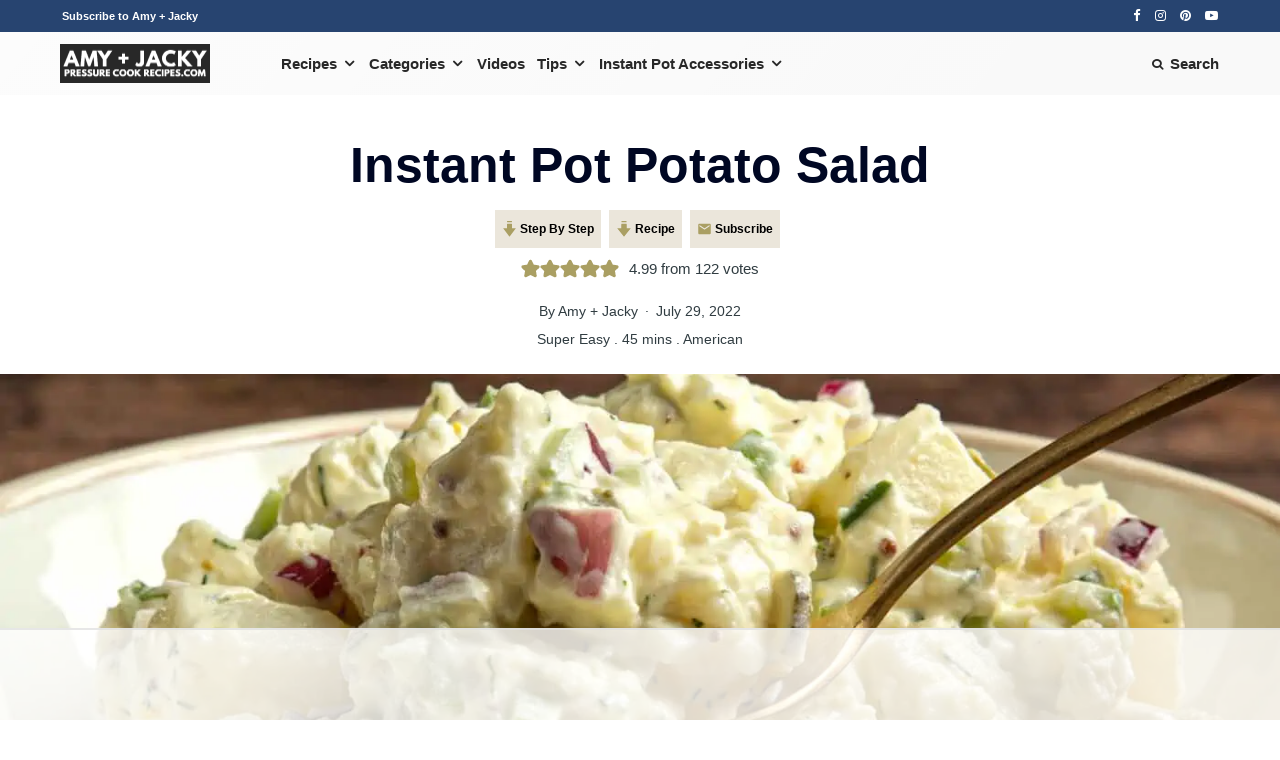

--- FILE ---
content_type: text/html; charset=UTF-8
request_url: https://www.pressurecookrecipes.com/instant-pot-potato-salad/
body_size: 97450
content:
<!DOCTYPE html>
<html lang="en-US">
<head>
	<meta charset="UTF-8">
			<meta name="viewport" content="width=device-width, initial-scale=1">
		<link rel="profile" href="https://gmpg.org/xfn/11">
		<meta name="theme-color" content="#0aa89d">
	<script data-no-optimize="1" data-cfasync="false">!function(){"use strict";const t={adt_ei:{identityApiKey:"plainText",source:"url",type:"plaintext",priority:1},adt_eih:{identityApiKey:"sha256",source:"urlh",type:"hashed",priority:2},sh_kit:{identityApiKey:"sha256",source:"urlhck",type:"hashed",priority:3}},e=Object.keys(t);function i(t){return function(t){const e=t.match(/((?=([a-z0-9._!#$%+^&*()[\]<>-]+))\2@[a-z0-9._-]+\.[a-z0-9._-]+)/gi);return e?e[0]:""}(function(t){return t.replace(/\s/g,"")}(t.toLowerCase()))}!async function(){const n=new URL(window.location.href),o=n.searchParams;let a=null;const r=Object.entries(t).sort(([,t],[,e])=>t.priority-e.priority).map(([t])=>t);for(const e of r){const n=o.get(e),r=t[e];if(!n||!r)continue;const c=decodeURIComponent(n),d="plaintext"===r.type&&i(c),s="hashed"===r.type&&c;if(d||s){a={value:c,config:r};break}}if(a){const{value:t,config:e}=a;window.adthrive=window.adthrive||{},window.adthrive.cmd=window.adthrive.cmd||[],window.adthrive.cmd.push(function(){window.adthrive.identityApi({source:e.source,[e.identityApiKey]:t},({success:i,data:n})=>{i?window.adthrive.log("info","Plugin","detectEmails",`Identity API called with ${e.type} email: ${t}`,n):window.adthrive.log("warning","Plugin","detectEmails",`Failed to call Identity API with ${e.type} email: ${t}`,n)})})}!function(t,e){const i=new URL(e);t.forEach(t=>i.searchParams.delete(t)),history.replaceState(null,"",i.toString())}(e,n)}()}();
</script><script data-affiliate-config type="application/json">{"enableLinkMonetizer":true,"keywordLinkerKeywordLimit":"","affiliateJsClientPath":"https:\/\/affiliate-cdn.raptive.com\/affiliate.mvp.min.js","affiliateApiPath":"https:\/\/affiliate-api.raptive.com","amazonAffiliateId":"raptive-pressurecookrecipes-lm-20","excludeNetworks":["raptive"],"excludeDestinations":["cj"],"enableAnalytics":true,"pluginVersion":"1.1.6"}</script>
<script async referrerpolicy="no-referrer-when-downgrade" data-no-optimize="1" data-cfasync="false" src="https://affiliate-cdn.raptive.com/affiliate.mvp.min.js">
</script>
<meta name='robots' content='index, follow, max-image-preview:large, max-snippet:-1, max-video-preview:-1' />
	<style>img:is([sizes="auto" i], [sizes^="auto," i]) { contain-intrinsic-size: 3000px 1500px }</style>
	<link rel='preload' as='style' href='https://www.pressurecookrecipes.com/wp-content/themes/zeen/assets/css/style.min.css?ver=4.2.3'  data-wpacu-preload-css-basic='1' />
<style data-no-optimize="1" data-cfasync="false">
	.adthrive-ad {
		margin-top: 10px;
		margin-bottom: 10px;
		text-align: center;
		overflow-x: visible;
		clear: both;
		line-height: 0;
	}
	/* for final sticky SB */
.adthrive-sidebar.adthrive-stuck {
margin-top: 70px;
z-index: 999!important;
}
/* for ESSAs */
.adthrive-sticky-sidebar > div {
top: 70px!important;
}

/* SB9 Fix 
.adthrive-stuck.adthrive-sidebar {
right:12%;
margin-top: 70px !important;
}
@media screen and (max-width:1380px) {
.adthrive-stuck.adthrive-sidebar {
right:8%;
}
}
@media screen and (max-width:1150px)  {
.adthrive-stuck.adthrive-sidebar {
right:1%;
}
}
 End SB9 Fix */

@media only screen and (max-width: 767px) {
.wprm-recipe-instructions-container {
width: 100% !important;
}
}

.adthrive-device-desktop .adthrive-recipe {
float: right;
margin-left: 10px;
}

.adthrive-collapse-sticky {
top: 81px !important;
}

body.archive.adthrive-device-tablet .adthrive-content, body.search.adthrive-device-tablet .adthrive-content {
width: 100%;
}

.adthrive-device-phone .adthrive-content {
margin-left: auto;
margin-right: auto;
}

.adthrive-ad iframe {
margin-bottom: 0 !important;
margin-top:0px !important
}

#AdThrive_Sponsor_Tile {
margin-top:0px;
margin-bottom:0px;
}

.adthrive-device-phone .adthrive-below-post {
  min-height: 250px;
}

/* confirm click footer ad fix test */
body.adthrive-device-phone .adthrive-footer.adthrive-sticky {
padding-top:0px;
overflow:visible !important;
border-top:0px !important;
}
body.adthrive-device-phone .adthrive-sticky.adthrive-footer>.adthrive-close {
top:-25px !important;
right:0px !important;
border-radius: 0px !important;
line-height: 24px !important;
font-size: 24px !important;
}
/* confirm click footer ad fix test  end */

/* Top Center White Background */
.adthrive-collapse-mobile-background {
background-color: #fff!important;
}
.adthrive-top-collapse-close > svg > * {
stroke: black;
font-family: sans-serif;
}
/* END top center white background */

/* Mobile Sticky Video Player Defaults */
.adthrive-collapse-mobile-background {
max-height:153px;
}
.adthrive-player-position.adthrive-collapse-mobile.adthrive-collapse-top-center.adthrive-player-without-wrapper-text {
padding-top:0px !important;
}
/* END Mobile Sticky Video Player Defaults */

 body.archive .adthrive-content {
    flex: 0 0 100%; 
  }
</style>
<script data-no-optimize="1" data-cfasync="false">
	window.adthriveCLS = {
		enabledLocations: ['Content', 'Recipe'],
		injectedSlots: [],
		injectedFromPlugin: true,
		branch: '2df777a',bucket: 'prod',			};
	window.adthriveCLS.siteAds = {"betaTester":false,"targeting":[{"value":"573f4c4d9b47b9d4314b49c1","key":"siteId"},{"value":"6233884db6df607088959257","key":"organizationId"},{"value":"Pressure Cook Recipes","key":"siteName"},{"value":"AdThrive Edge","key":"service"},{"value":"on","key":"bidding"},{"value":["Food"],"key":"verticals"}],"siteUrl":"http://pressurecookrecipes.com","siteId":"573f4c4d9b47b9d4314b49c1","siteName":"Pressure Cook Recipes","breakpoints":{"tablet":768,"desktop":1024},"cloudflare":{"version":"b770817"},"adUnits":[{"sequence":null,"targeting":[{"value":["Content"],"key":"location"}],"devices":["tablet","desktop"],"name":"Content","sticky":false,"location":"Content","dynamic":{"pageSelector":"body.home","spacing":0,"max":1,"lazyMax":null,"enable":true,"lazy":false,"elementSelector":"#contents-wrap > *","skip":1,"classNames":[],"position":"afterend","every":0,"enabled":true},"stickyOverlapSelector":"","adSizes":[[728,90],[336,280],[320,50],[468,60],[970,90],[250,250],[1,1],[320,100],[970,250],[1,2],[300,50],[300,300],[552,334],[728,250],[300,250]],"priority":199,"autosize":true},{"sequence":null,"targeting":[{"value":["Content"],"key":"location"}],"devices":["phone"],"name":"Content","sticky":false,"location":"Content","dynamic":{"pageSelector":"body.home","spacing":0,"max":1,"lazyMax":null,"enable":true,"lazy":false,"elementSelector":"#block-wrap-60664","skip":0,"classNames":[],"position":"afterend","every":0,"enabled":true},"stickyOverlapSelector":"","adSizes":[[728,90],[336,280],[320,50],[468,60],[970,90],[250,250],[1,1],[320,100],[970,250],[1,2],[300,50],[300,300],[552,334],[728,250],[300,250]],"priority":199,"autosize":true},{"sequence":1,"targeting":[{"value":["Sidebar"],"key":"location"}],"devices":["desktop"],"name":"Sidebar_1","sticky":false,"location":"Sidebar","dynamic":{"pageSelector":"","spacing":0,"max":1,"lazyMax":null,"enable":true,"lazy":false,"elementSelector":"#sidebar_atf_target","skip":0,"classNames":[],"position":"beforebegin","every":1,"enabled":true},"stickyOverlapSelector":"","adSizes":[[160,600],[336,280],[320,50],[300,600],[250,250],[1,1],[320,100],[300,1050],[300,50],[300,420],[300,250]],"priority":299,"autosize":true},{"sequence":null,"targeting":[{"value":["Sidebar"],"key":"location"}],"devices":["tablet"],"name":"Sidebar","sticky":false,"location":"Sidebar","dynamic":{"pageSelector":"body.home","spacing":0,"max":1,"lazyMax":null,"enable":true,"lazy":false,"elementSelector":"#block-wrap-60523","skip":0,"classNames":[],"position":"afterbegin","every":1,"enabled":true},"stickyOverlapSelector":"","adSizes":[[160,600],[336,280],[320,50],[300,600],[250,250],[1,1],[320,100],[300,1050],[300,50],[300,420],[300,250]],"priority":299,"autosize":true},{"sequence":9,"targeting":[{"value":["Sidebar"],"key":"location"},{"value":true,"key":"sticky"}],"devices":["desktop"],"name":"Sidebar_9","sticky":true,"location":"Sidebar","dynamic":{"pageSelector":"body:not(.category-27)","spacing":0,"max":1,"lazyMax":null,"enable":true,"lazy":false,"elementSelector":".sidebar","skip":0,"classNames":[],"position":"beforeend","every":1,"enabled":true},"stickyOverlapSelector":"","adSizes":[[160,600],[336,280],[320,50],[300,600],[250,250],[1,1],[320,100],[300,1050],[300,50],[300,420],[300,250]],"priority":291,"autosize":true},{"sequence":null,"targeting":[{"value":["Content"],"key":"location"}],"devices":["phone"],"name":"Content","sticky":false,"location":"Content","dynamic":{"pageSelector":"body.home","spacing":0.5,"max":2,"lazyMax":null,"enable":true,"lazy":false,"elementSelector":".block.block-21 > *","skip":0,"classNames":[],"position":"beforebegin","every":1,"enabled":true},"stickyOverlapSelector":"","adSizes":[[728,90],[336,280],[320,50],[468,60],[970,90],[250,250],[1,1],[320,100],[970,250],[1,2],[300,50],[300,300],[552,334],[728,250],[300,250]],"priority":199,"autosize":true},{"sequence":null,"targeting":[{"value":["Content"],"key":"location"}],"devices":["tablet","desktop"],"name":"Content","sticky":false,"location":"Content","dynamic":{"pageSelector":"body.home","spacing":0,"max":1,"lazyMax":null,"enable":true,"lazy":false,"elementSelector":"#contents-wrap > *","skip":1,"classNames":[],"position":"afterend","every":0,"enabled":true},"stickyOverlapSelector":"","adSizes":[[728,90],[336,280],[320,50],[468,60],[970,90],[250,250],[1,1],[320,100],[970,250],[1,2],[300,50],[300,300],[552,334],[728,250],[300,250]],"priority":199,"autosize":true},{"sequence":2,"targeting":[{"value":["Content"],"key":"location"}],"devices":["tablet","desktop"],"name":"Content_2","sticky":false,"location":"Content","dynamic":{"pageSelector":"body.home","spacing":0,"max":1,"lazyMax":null,"enable":true,"lazy":false,"elementSelector":"#block-wrap-84964","skip":0,"classNames":[],"position":"afterend","every":0,"enabled":true},"stickyOverlapSelector":"","adSizes":[[728,90],[336,280],[320,50],[468,60],[970,90],[250,250],[1,1],[320,100],[970,250],[1,2],[300,50],[300,300],[552,334],[728,250],[300,250]],"priority":198,"autosize":true},{"sequence":null,"targeting":[{"value":["Content"],"key":"location"}],"devices":["desktop"],"name":"Content","sticky":false,"location":"Content","dynamic":{"pageSelector":"body.postid-7026","spacing":1,"max":8,"lazyMax":1,"enable":true,"lazy":true,"elementSelector":".entry-content > div img","skip":0,"classNames":[],"position":"afterend","every":1,"enabled":true},"stickyOverlapSelector":"","adSizes":[[728,90],[336,280],[320,50],[468,60],[970,90],[250,250],[1,1],[320,100],[970,250],[1,2],[300,50],[300,300],[552,334],[728,250],[300,250]],"priority":199,"autosize":true},{"sequence":null,"targeting":[{"value":["Content"],"key":"location"}],"devices":["desktop"],"name":"Content","sticky":false,"location":"Content","dynamic":{"pageSelector":"body.archive","spacing":0,"max":1,"lazyMax":1,"enable":true,"lazy":true,"elementSelector":".block-61 > article:nth-of-type(3n):not(:last-of-type)","skip":2,"classNames":[],"position":"afterend","every":3,"enabled":true},"stickyOverlapSelector":"","adSizes":[[728,90],[336,280],[320,50],[468,60],[970,90],[250,250],[1,1],[320,100],[970,250],[1,2],[300,50],[300,300],[552,334],[728,250],[300,250]],"priority":199,"autosize":true},{"sequence":null,"targeting":[{"value":["Content"],"key":"location"}],"devices":["tablet"],"name":"Content","sticky":false,"location":"Content","dynamic":{"pageSelector":"body.archive, body.search","spacing":0,"max":2,"lazyMax":null,"enable":true,"lazy":false,"elementSelector":"#content article","skip":2,"classNames":[],"position":"afterend","every":3,"enabled":true},"stickyOverlapSelector":"","adSizes":[[728,90],[336,280],[320,50],[468,60],[970,90],[250,250],[1,1],[320,100],[970,250],[1,2],[300,50],[300,300],[552,334],[728,250],[300,250]],"priority":199,"autosize":true},{"sequence":null,"targeting":[{"value":["Content"],"key":"location"}],"devices":["phone"],"name":"Content","sticky":false,"location":"Content","dynamic":{"pageSelector":"body.archive, body.search","spacing":0,"max":3,"lazyMax":null,"enable":true,"lazy":false,"elementSelector":"#content article","skip":2,"classNames":[],"position":"afterend","every":3,"enabled":true},"stickyOverlapSelector":"","adSizes":[[728,90],[336,280],[320,50],[468,60],[970,90],[250,250],[1,1],[320,100],[970,250],[1,2],[300,50],[300,300],[552,334],[728,250],[300,250]],"priority":199,"autosize":true},{"sequence":null,"targeting":[{"value":["Content"],"key":"location"}],"devices":["desktop","tablet","phone"],"name":"Content","sticky":false,"location":"Content","dynamic":{"pageSelector":"body.page","spacing":0,"max":1,"lazyMax":2,"enable":true,"lazy":true,"elementSelector":"body.page .contents-wrap > .block-wrap","skip":1,"classNames":[],"position":"afterend","every":3,"enabled":true},"stickyOverlapSelector":"","adSizes":[[728,90],[336,280],[320,50],[468,60],[970,90],[250,250],[1,1],[320,100],[970,250],[1,2],[300,50],[300,300],[552,334],[728,250],[300,250]],"priority":199,"autosize":true},{"sequence":null,"targeting":[{"value":["Content"],"key":"location"}],"devices":["desktop"],"name":"Content","sticky":false,"location":"Content","dynamic":{"pageSelector":"body.single:not(.postid-7026)","spacing":1.25,"max":5,"lazyMax":94,"enable":true,"lazy":true,"elementSelector":".entry-content > *","skip":5,"classNames":[],"position":"beforebegin","every":1,"enabled":true},"stickyOverlapSelector":"","adSizes":[[728,90],[336,280],[320,50],[468,60],[970,90],[250,250],[1,1],[320,100],[970,250],[1,2],[300,50],[300,300],[552,334],[728,250],[300,250]],"priority":199,"autosize":true},{"sequence":null,"targeting":[{"value":["Content"],"key":"location"}],"devices":["tablet"],"name":"Content","sticky":false,"location":"Content","dynamic":{"pageSelector":"body.single","spacing":0.7,"max":4,"lazyMax":95,"enable":true,"lazy":true,"elementSelector":".entry-content > *","skip":2,"classNames":[],"position":"afterend","every":1,"enabled":true},"stickyOverlapSelector":"","adSizes":[[728,90],[336,280],[320,50],[468,60],[970,90],[250,250],[1,1],[320,100],[970,250],[1,2],[300,50],[300,300],[552,334],[728,250],[300,250]],"priority":199,"autosize":true},{"sequence":null,"targeting":[{"value":["Content"],"key":"location"}],"devices":["phone"],"name":"Content","sticky":false,"location":"Content","dynamic":{"pageSelector":"body.single","spacing":1,"max":3,"lazyMax":96,"enable":true,"lazy":true,"elementSelector":".entry-content > *","skip":4,"classNames":[],"position":"afterend","every":1,"enabled":true},"stickyOverlapSelector":"","adSizes":[[728,90],[336,280],[320,50],[468,60],[970,90],[250,250],[1,1],[320,100],[970,250],[1,2],[300,50],[300,300],[552,334],[728,250],[300,250]],"priority":199,"autosize":true},{"sequence":null,"targeting":[{"value":["Recipe"],"key":"location"}],"devices":["tablet","desktop"],"name":"Recipe","sticky":false,"location":"Recipe","dynamic":{"pageSelector":"","spacing":0,"max":1,"lazyMax":null,"enable":true,"lazy":false,"elementSelector":".ERSIngredients","skip":0,"classNames":[],"position":"afterbegin","every":1,"enabled":true},"stickyOverlapSelector":"","adSizes":[[320,50],[250,250],[1,1],[320,100],[1,2],[300,50],[320,300],[300,390],[300,250]],"priority":-101,"autosize":true},{"sequence":null,"targeting":[{"value":["Recipe"],"key":"location"}],"devices":["tablet","desktop"],"name":"Recipe","sticky":false,"location":"Recipe","dynamic":{"pageSelector":"","spacing":0,"max":1,"lazyMax":null,"enable":true,"lazy":false,"elementSelector":".wprm-recipe-equipment-container","skip":0,"classNames":[],"position":"beforeend","every":1,"enabled":true},"stickyOverlapSelector":"","adSizes":[[320,50],[250,250],[1,1],[320,100],[1,2],[300,50],[320,300],[300,390],[300,250]],"priority":-101,"autosize":true},{"sequence":2,"targeting":[{"value":["Recipe"],"key":"location"}],"devices":["tablet","desktop"],"name":"Recipe_2","sticky":false,"location":"Recipe","dynamic":{"pageSelector":"","spacing":0,"max":1,"lazyMax":null,"enable":true,"lazy":false,"elementSelector":".wprm-recipe-instructions li:last-of-type","skip":0,"classNames":[],"position":"beforebegin","every":1,"enabled":true},"stickyOverlapSelector":"","adSizes":[[320,50],[250,250],[1,1],[320,100],[1,2],[300,50],[320,300],[300,390],[300,250]],"priority":-102,"autosize":true},{"sequence":3,"targeting":[{"value":["Recipe"],"key":"location"}],"devices":["phone"],"name":"Recipe_3","sticky":false,"location":"Recipe","dynamic":{"pageSelector":"","spacing":0,"max":1,"lazyMax":null,"enable":true,"lazy":false,"elementSelector":".wprm-recipe-ingredients-container","skip":0,"classNames":[],"position":"beforebegin","every":1,"enabled":true},"stickyOverlapSelector":"","adSizes":[[320,50],[250,250],[1,1],[320,100],[1,2],[300,50],[320,300],[300,390],[300,250]],"priority":-103,"autosize":true},{"sequence":null,"targeting":[{"value":["Recipe"],"key":"location"}],"devices":["phone"],"name":"Recipe","sticky":false,"location":"Recipe","dynamic":{"pageSelector":"","spacing":0,"max":1,"lazyMax":null,"enable":true,"lazy":false,"elementSelector":".wprm-recipe-instructions-container","skip":0,"classNames":[],"position":"beforebegin","every":1,"enabled":true},"stickyOverlapSelector":"","adSizes":[[320,50],[250,250],[1,1],[320,100],[1,2],[300,50],[320,300],[300,390],[300,250]],"priority":-101,"autosize":true},{"sequence":2,"targeting":[{"value":["Recipe"],"key":"location"}],"devices":["phone"],"name":"Recipe_2","sticky":false,"location":"Recipe","dynamic":{"pageSelector":"","spacing":0,"max":0,"lazyMax":1,"enable":true,"lazy":true,"elementSelector":".wprm-recipe-instructions-container","skip":0,"classNames":[],"position":"afterend","every":1,"enabled":true},"stickyOverlapSelector":"","adSizes":[[320,50],[250,250],[1,1],[320,100],[1,2],[300,50],[320,300],[300,390],[300,250]],"priority":-102,"autosize":true},{"sequence":2,"targeting":[{"value":["Recipe"],"key":"location"}],"devices":["tablet","desktop"],"name":"Recipe_2","sticky":false,"location":"Recipe","dynamic":{"pageSelector":"","spacing":0,"max":1,"lazyMax":null,"enable":true,"lazy":false,"elementSelector":".ERSInstructions li:last-of-type","skip":0,"classNames":[],"position":"beforebegin","every":1,"enabled":true},"stickyOverlapSelector":"","adSizes":[[320,50],[250,250],[1,1],[320,100],[1,2],[300,50],[320,300],[300,390],[300,250]],"priority":-102,"autosize":true},{"sequence":3,"targeting":[{"value":["Recipe"],"key":"location"}],"devices":["phone"],"name":"Recipe_3","sticky":false,"location":"Recipe","dynamic":{"pageSelector":"","spacing":0,"max":1,"lazyMax":null,"enable":true,"lazy":false,"elementSelector":".ERSIngredients","skip":0,"classNames":[],"position":"beforebegin","every":1,"enabled":true},"stickyOverlapSelector":"","adSizes":[[320,50],[250,250],[1,1],[320,100],[1,2],[300,50],[320,300],[300,390],[300,250]],"priority":-103,"autosize":true},{"sequence":null,"targeting":[{"value":["Recipe"],"key":"location"}],"devices":["phone"],"name":"Recipe","sticky":false,"location":"Recipe","dynamic":{"pageSelector":"","spacing":0,"max":1,"lazyMax":null,"enable":true,"lazy":false,"elementSelector":".ERSInstructionsHeader","skip":0,"classNames":[],"position":"beforebegin","every":1,"enabled":true},"stickyOverlapSelector":"","adSizes":[[320,50],[250,250],[1,1],[320,100],[1,2],[300,50],[320,300],[300,390],[300,250]],"priority":-101,"autosize":true},{"sequence":2,"targeting":[{"value":["Recipe"],"key":"location"}],"devices":["phone"],"name":"Recipe_2","sticky":false,"location":"Recipe","dynamic":{"pageSelector":"","spacing":0,"max":0,"lazyMax":1,"enable":true,"lazy":true,"elementSelector":".ERSInstructions","skip":0,"classNames":[],"position":"afterend","every":1,"enabled":true},"stickyOverlapSelector":"","adSizes":[[320,50],[250,250],[1,1],[320,100],[1,2],[300,50],[320,300],[300,390],[300,250]],"priority":-102,"autosize":true},{"sequence":null,"targeting":[{"value":["Below Post"],"key":"location"}],"devices":["phone","tablet","desktop"],"name":"Below_Post","sticky":false,"location":"Below Post","dynamic":{"pageSelector":"body.single","spacing":0,"max":0,"lazyMax":1,"enable":true,"lazy":true,"elementSelector":"#comments","skip":0,"classNames":[],"position":"beforebegin","every":1,"enabled":true},"stickyOverlapSelector":"","adSizes":[[728,90],[336,280],[320,50],[468,60],[250,250],[1,1],[320,100],[300,250],[970,250],[728,250]],"priority":99,"autosize":true},{"sequence":null,"targeting":[{"value":["Footer"],"key":"location"},{"value":true,"key":"sticky"}],"devices":["tablet","phone","desktop"],"name":"Footer","sticky":true,"location":"Footer","dynamic":{"pageSelector":"","spacing":0,"max":1,"lazyMax":null,"enable":true,"lazy":false,"elementSelector":"body","skip":0,"classNames":[],"position":"beforeend","every":1,"enabled":true},"stickyOverlapSelector":"","adSizes":[[320,50],[320,100],[728,90],[970,90],[468,60],[1,1],[300,50]],"priority":-1,"autosize":true}],"adDensityLayout":{"mobile":{"adDensity":0.24,"onePerViewport":false},"pageOverrides":[{"mobile":{"adDensity":0.26,"onePerViewport":false},"note":null,"pageSelector":"body.postid-7026","desktop":{"adDensity":0.26,"onePerViewport":false}}],"desktop":{"adDensity":0.2,"onePerViewport":false}},"adDensityEnabled":true,"siteExperiments":[],"adTypes":{"sponsorTileDesktop":true,"interscrollerDesktop":true,"nativeBelowPostDesktop":true,"miniscroller":true,"largeFormatsMobile":true,"nativeMobileContent":true,"inRecipeRecommendationMobile":true,"nativeMobileRecipe":true,"sponsorTileMobile":true,"expandableCatalogAdsMobile":false,"frameAdsMobile":true,"outstreamMobile":true,"nativeHeaderMobile":true,"frameAdsDesktop":true,"inRecipeRecommendationDesktop":true,"expandableFooterDesktop":true,"nativeDesktopContent":true,"outstreamDesktop":true,"animatedFooter":true,"skylineHeader":false,"expandableFooter":false,"nativeDesktopSidebar":true,"videoFootersMobile":true,"videoFootersDesktop":true,"interscroller":true,"nativeDesktopRecipe":true,"nativeHeaderDesktop":true,"nativeBelowPostMobile":true,"expandableCatalogAdsDesktop":false,"largeFormatsDesktop":true},"adOptions":{"theTradeDesk":true,"rtbhouse":true,"undertone":true,"sidebarConfig":{"dynamicStickySidebar":{"minHeight":1800,"enabled":true,"blockedSelectors":[]}},"footerCloseButton":true,"teads":true,"seedtag":true,"pmp":true,"thirtyThreeAcross":true,"sharethrough":true,"optimizeVideoPlayersForEarnings":true,"removeVideoTitleWrapper":true,"pubMatic":true,"contentTermsFooterEnabled":true,"infiniteScroll":false,"longerVideoAdPod":true,"yahoossp":true,"spa":false,"stickyContainerConfig":{"recipeDesktop":{"minHeight":null,"enabled":false},"blockedSelectors":[],"stickyHeaderSelectors":[],"content":{"minHeight":null,"enabled":false},"recipeMobile":{"minHeight":null,"enabled":false}},"sonobi":true,"gatedPrint":{"siteEmailServiceProviderId":null,"defaultOptIn":false,"enabled":false,"newsletterPromptEnabled":false},"yieldmo":true,"footerSelector":"","amazonUAM":true,"gamMCMEnabled":true,"gamMCMChildNetworkCode":"22493147632","stickyContainerAds":false,"rubicon":true,"conversant":true,"openx":true,"customCreativeEnabled":true,"mobileHeaderHeight":1,"secColor":"#000000","unruly":true,"mediaGrid":true,"bRealTime":true,"adInViewTime":null,"gumgum":true,"comscoreFooter":true,"desktopInterstitial":false,"amx":true,"footerCloseButtonDesktop":false,"ozone":true,"isAutoOptimized":false,"adform":true,"comscoreTAL":true,"targetaff":true,"bgColor":"#FFFFFF","advancePlaylistOptions":{"playlistPlayer":{"enabled":true},"relatedPlayer":{"enabled":true,"applyToFirst":true}},"kargo":true,"liveRampATS":true,"footerCloseButtonMobile":true,"interstitialBlockedPageSelectors":"","prioritizeShorterVideoAds":true,"allowSmallerAdSizes":true,"comscore":"Food","blis":true,"wakeLock":{"desktopEnabled":true,"mobileValue":15,"mobileEnabled":true,"desktopValue":30},"mobileInterstitial":false,"tripleLift":true,"sensitiveCategories":["alc","gamv","wtl"],"liveRamp":true,"adthriveEmailIdentity":true,"criteo":true,"nativo":true,"infiniteScrollOptions":{"selector":"","heightThreshold":0},"siteAttributes":{"mobileHeaderSelectors":[],"desktopHeaderSelectors":[]},"dynamicContentSlotLazyLoading":true,"clsOptimizedAds":true,"ogury":true,"verticals":["Food"],"inImage":false,"stackadapt":true,"usCMP":{"enabled":false,"regions":[]},"advancePlaylist":true,"medianet":true,"delayLoading":true,"inImageZone":null,"appNexus":true,"rise":true,"liveRampId":"","infiniteScrollRefresh":false,"indexExchange":true},"siteAdsProfiles":[],"thirdPartySiteConfig":{"partners":{"discounts":[]}},"featureRollouts":{"mobile-footer-close-button-css-conflict":{"featureRolloutId":9,"data":null,"enabled":true},"disable-restart-sticky-video-inactive":{"featureRolloutId":51,"data":null,"enabled":true},"disable-delay-loading-good-cwv":{"featureRolloutId":43,"data":null,"enabled":true}},"videoPlayers":{"contextual":{"autoplayCollapsibleEnabled":true,"overrideEmbedLocation":true,"defaultPlayerType":"static"},"videoEmbed":"wordpress","footerSelector":"","contentSpecificPlaylists":[],"players":[{"devices":["desktop","mobile"],"description":"","id":4053161,"title":"Stationary related player - desktop and mobile","type":"stationaryRelated","enabled":true,"playerId":"8oQgcPlZ"},{"pageSelector":"body.single, body.page","devices":["desktop"],"description":"","elementSelector":".entry-content > *","skip":5,"id":4053162,"position":"afterend","title":"Sticky related player - desktop","type":"stickyRelated","enabled":true,"playerId":"8oQgcPlZ"},{"playlistId":"","pageSelector":"body.single, body.page","devices":["mobile"],"mobileLocation":"top-center","description":"","skip":2,"title":"Sticky related player - mobile","type":"stickyRelated","enabled":true,"elementSelector":".entry-content > *","id":4053163,"position":"afterend","saveVideoCloseState":false,"shuffle":false,"mobileHeaderSelector":".site-mob-header","playerId":"8oQgcPlZ"},{"playlistId":"kVhevW1V","pageSelector":"body.single","devices":["mobile"],"mobileLocation":"top-center","description":"","skip":3,"title":"Our Latest Videos","type":"stickyPlaylist","enabled":true,"footerSelector":"","elementSelector":".entry-content > *","id":4053165,"position":"afterend","saveVideoCloseState":false,"shuffle":true,"mobileHeaderSelector":".site-mob-header","playerId":"0p6M6cWP"},{"playlistId":"kVhevW1V","pageSelector":"body.single","devices":["desktop"],"description":"","skip":2,"title":"Our Latest Videos","type":"stickyPlaylist","enabled":true,"footerSelector":"","elementSelector":".entry-content > *","id":4053164,"position":"afterend","saveVideoCloseState":false,"shuffle":true,"playerId":"0p6M6cWP"}],"partners":{"theTradeDesk":true,"unruly":true,"mediaGrid":true,"undertone":true,"gumgum":true,"seedtag":true,"amx":true,"ozone":true,"adform":true,"pmp":true,"kargo":true,"connatix":true,"stickyOutstream":{"desktop":{"enabled":true},"blockedPageSelectors":"","mobileLocation":"bottom-left","allowOnHomepage":false,"mobile":{"enabled":true},"saveVideoCloseState":false,"mobileHeaderSelector":".site-mob-header","allowForPageWithStickyPlayer":{"enabled":true}},"sharethrough":true,"blis":true,"tripleLift":true,"pubMatic":true,"criteo":true,"yahoossp":true,"nativo":true,"stackadapt":true,"yieldmo":true,"amazonUAM":true,"medianet":true,"rubicon":true,"appNexus":true,"rise":true,"openx":true,"indexExchange":true}}};</script>

<script data-no-optimize="1" data-cfasync="false">
(function(w, d) {
	w.adthrive = w.adthrive || {};
	w.adthrive.cmd = w.adthrive.cmd || [];
	w.adthrive.plugin = 'adthrive-ads-3.9.0';
	w.adthrive.host = 'ads.adthrive.com';
	w.adthrive.integration = 'plugin';

	var commitParam = (w.adthriveCLS && w.adthriveCLS.bucket !== 'prod' && w.adthriveCLS.branch) ? '&commit=' + w.adthriveCLS.branch : '';

	var s = d.createElement('script');
	s.async = true;
	s.referrerpolicy='no-referrer-when-downgrade';
	s.src = 'https://' + w.adthrive.host + '/sites/573f4c4d9b47b9d4314b49c1/ads.min.js?referrer=' + w.encodeURIComponent(w.location.href) + commitParam + '&cb=' + (Math.floor(Math.random() * 100) + 1) + '';
	var n = d.getElementsByTagName('script')[0];
	n.parentNode.insertBefore(s, n);
})(window, document);
</script>
<link rel="dns-prefetch" href="https://ads.adthrive.com/"><link rel="preconnect" href="https://ads.adthrive.com/"><link rel="preconnect" href="https://ads.adthrive.com/" crossorigin>
	<!-- This site is optimized with the Yoast SEO Premium plugin v26.2 (Yoast SEO v26.2) - https://yoast.com/wordpress/plugins/seo/ -->
	<title>Best Instant Pot Potato Salad | Tested by Amy + Jacky</title>
<link crossorigin data-rocket-preconnect href="https://ads.pubmatic.com" rel="preconnect">
<link crossorigin data-rocket-preconnect href="https://launchpad-wrapper.privacymanager.io" rel="preconnect">
<link crossorigin data-rocket-preconnect href="https://raptive.solutions.cdn.optable.co" rel="preconnect">
<link crossorigin data-rocket-preconnect href="https://c.aps.amazon-adsystem.com" rel="preconnect">
<link crossorigin data-rocket-preconnect href="https://ads.adthrive.com" rel="preconnect">
<link crossorigin data-rocket-preconnect href="https://securepubads.g.doubleclick.net" rel="preconnect">
<link crossorigin data-rocket-preconnect href="https://sb.scorecardresearch.com" rel="preconnect">
<link crossorigin data-rocket-preconnect href="https://cdn.id5-sync.com" rel="preconnect">
<link crossorigin data-rocket-preconnect href="https://d9.flashtalking.com" rel="preconnect">
<link crossorigin data-rocket-preconnect href="https://affiliate-cdn.raptive.com" rel="preconnect">
<link crossorigin data-rocket-preconnect href="https://config.aps.amazon-adsystem.com" rel="preconnect">
<link crossorigin data-rocket-preconnect href="https://www.googletagmanager.com" rel="preconnect">
<link crossorigin data-rocket-preconnect href="https://www.google-analytics.com" rel="preconnect">
<link crossorigin data-rocket-preconnect href="https://gpsb-reims.criteo.com" rel="preconnect">
<link crossorigin data-rocket-preconnect href="https://cdn.jsdelivr.net" rel="preconnect"><link rel="preload" data-rocket-preload as="image" imagesrcset="https://www.pressurecookrecipes.com/wp-content/uploads/2022/07/instant-pot-potato-salad.webp 1662w,https://www.pressurecookrecipes.com/wp-content/uploads/2022/07/instant-pot-potato-salad-300x217.webp 300w,https://www.pressurecookrecipes.com/wp-content/uploads/2022/07/instant-pot-potato-salad-820x592.webp 820w,https://www.pressurecookrecipes.com/wp-content/uploads/2022/07/instant-pot-potato-salad-770x556.webp 770w,https://www.pressurecookrecipes.com/wp-content/uploads/2022/07/instant-pot-potato-salad-1536x1109.webp 1536w,https://www.pressurecookrecipes.com/wp-content/uploads/2022/07/instant-pot-potato-salad-293x212.webp 293w,https://www.pressurecookrecipes.com/wp-content/uploads/2022/07/instant-pot-potato-salad-1400x1011.webp 1400w,https://www.pressurecookrecipes.com/wp-content/uploads/2022/07/instant-pot-potato-salad-150x108.webp 150w" imagesizes="(max-width: 1662px) 100vw, 1662px" fetchpriority="high">
	<meta name="description" content="Step-by-Step How to make Instant Pot Potato Salad. &quot;Zero Minute&quot; method to cook eggs and potatoes in Instant Pot. Creamy, fluffy, flavorful." />
	<link rel="canonical" href="https://www.pressurecookrecipes.com/instant-pot-potato-salad/" />
	<meta property="og:locale" content="en_US" />
	<meta property="og:type" content="recipe" />
	<meta property="og:title" content="Instant Pot &quot;Zero Minute&quot; Potato Salad | Tested by Amy + Jacky" />
	<meta property="og:description" content="Step-by-Step: How to make Instant Pot Potato Salad. Cook eggs &amp; potatoes together with &quot;Zero Minute&quot; method. Creamy, fluffy, flavorful potato salad made with pantry ingredients." />
	<meta property="og:url" content="https://www.pressurecookrecipes.com/instant-pot-potato-salad/" />
	<meta property="og:site_name" content="Pressure Cook Recipes" />
	<meta property="article:publisher" content="https://www.facebook.com/pressurecookrecipes/" />
	<meta property="article:author" content="https://www.facebook.com/pressurecookrecipes/" />
	<meta property="article:published_time" content="2022-07-30T01:38:00+00:00" />
	<meta property="article:modified_time" content="2022-07-31T01:10:58+00:00" />
	<meta property="og:image" content="https://www.pressurecookrecipes.com/wp-content/uploads/2022/07/potato-salad-fb.jpg" />
	<meta property="og:image:width" content="1200" />
	<meta property="og:image:height" content="628" />
	<meta property="og:image:type" content="image/jpeg" />
	<meta name="author" content="Amy + Jacky" />
	<meta name="twitter:card" content="summary_large_image" />
	<meta name="twitter:title" content="Instant Pot &quot;Zero Minute&quot; Potato Salad | Tested by Amy + Jacky" />
	<meta name="twitter:description" content="Step-by-Step: How to make Instant Pot Potato Salad. Cook eggs &amp; potatoes together with &quot;Zero Minute&quot; method. Creamy, fluffy, flavorful potato salad made with pantry ingredients." />
	<meta name="twitter:image" content="https://www.pressurecookrecipes.com/wp-content/uploads/2022/07/potato-salad-fb.jpg" />
	<meta name="twitter:creator" content="@pcrecipes" />
	<meta name="twitter:site" content="@pcrecipes" />
	<meta name="twitter:label1" content="Written by" />
	<meta name="twitter:data1" content="Amy + Jacky" />
	<meta name="twitter:label2" content="Est. reading time" />
	<meta name="twitter:data2" content="11 minutes" />
	<script type="application/ld+json" class="yoast-schema-graph">{"@context":"https://schema.org","@graph":[{"@type":"WebPage","@id":"https://www.pressurecookrecipes.com/instant-pot-potato-salad/","url":"https://www.pressurecookrecipes.com/instant-pot-potato-salad/","name":"Best Instant Pot Potato Salad | Tested by Amy + Jacky","isPartOf":{"@id":"https://www.pressurecookrecipes.com/#website"},"primaryImageOfPage":{"@id":"https://www.pressurecookrecipes.com/instant-pot-potato-salad/#primaryimage"},"image":{"@id":"https://www.pressurecookrecipes.com/instant-pot-potato-salad/#primaryimage"},"thumbnailUrl":"https://www.pressurecookrecipes.com/wp-content/uploads/2022/07/instant-pot-potato-salad.jpg","datePublished":"2022-07-30T01:38:00+00:00","dateModified":"2022-07-31T01:10:58+00:00","author":{"@id":"https://www.pressurecookrecipes.com/#/schema/person/9553e4ed58e650733be6c76a19e29e1b"},"description":"Step-by-Step How to make Instant Pot Potato Salad. \"Zero Minute\" method to cook eggs and potatoes in Instant Pot. Creamy, fluffy, flavorful.","breadcrumb":{"@id":"https://www.pressurecookrecipes.com/instant-pot-potato-salad/#breadcrumb"},"inLanguage":"en-US","potentialAction":[{"@type":"ReadAction","target":["https://www.pressurecookrecipes.com/instant-pot-potato-salad/"]}]},{"@type":"ImageObject","inLanguage":"en-US","@id":"https://www.pressurecookrecipes.com/instant-pot-potato-salad/#primaryimage","url":"https://www.pressurecookrecipes.com/wp-content/uploads/2022/07/instant-pot-potato-salad.jpg","contentUrl":"https://www.pressurecookrecipes.com/wp-content/uploads/2022/07/instant-pot-potato-salad.jpg","width":1662,"height":1200,"caption":"instant pot potato salad"},{"@type":"BreadcrumbList","@id":"https://www.pressurecookrecipes.com/instant-pot-potato-salad/#breadcrumb","itemListElement":[{"@type":"ListItem","position":1,"name":"Home","item":"https://www.pressurecookrecipes.com/"},{"@type":"ListItem","position":2,"name":"Instant Pot &amp; Pressure Cooker Recipes","item":"https://www.pressurecookrecipes.com/instant-pot-recipes/"},{"@type":"ListItem","position":3,"name":"Instant Pot Potato Salad"}]},{"@type":"WebSite","@id":"https://www.pressurecookrecipes.com/#website","url":"https://www.pressurecookrecipes.com/","name":"Pressure Cook Recipes","description":"New &amp; Tested Pressure Cooker Recipes Every Week!","potentialAction":[{"@type":"SearchAction","target":{"@type":"EntryPoint","urlTemplate":"https://www.pressurecookrecipes.com/?s={search_term_string}"},"query-input":{"@type":"PropertyValueSpecification","valueRequired":true,"valueName":"search_term_string"}}],"inLanguage":"en-US"},{"@type":"Person","@id":"https://www.pressurecookrecipes.com/#/schema/person/9553e4ed58e650733be6c76a19e29e1b","name":"Amy + Jacky","description":"Amy + Jacky is a husband and wife team who worked directly with Instant Pot company, pressure cooker manufacturers, and 35+ restaurants. We spend hours creating well tested recipes to help millions of home cooks and chefs around the world.","sameAs":["https://www.pressurecookrecipes.com","https://www.facebook.com/pressurecookrecipes/","https://www.instagram.com/pressurecookrecipes/","https://www.pinterest.com/pressurecookrec","https://www.youtube.com/pressurecookrecipes?sub_confirmation=1"],"url":"https://www.pressurecookrecipes.com/author/amyjacky/"},{"@type":"Recipe","name":"Instant Pot Potato Salad","author":{"@id":"https://www.pressurecookrecipes.com/#/schema/person/9553e4ed58e650733be6c76a19e29e1b"},"description":"Step-by-Step on how to make Instant Pot Potato Salad. You can cook the eggs and potatoes in Instant Pot together with this “Zero Minute” method. Best potato salad with creamy, well balanced layers of flavors and fluffy, tender to the bite potatoes.","datePublished":"2022-07-29T18:38:00+00:00","image":["https://www.pressurecookrecipes.com/wp-content/uploads/2022/07/instant-pot-potato-salad.jpg","https://www.pressurecookrecipes.com/wp-content/uploads/2022/07/instant-pot-potato-salad-500x500.jpg","https://www.pressurecookrecipes.com/wp-content/uploads/2022/07/instant-pot-potato-salad-500x375.jpg","https://www.pressurecookrecipes.com/wp-content/uploads/2022/07/instant-pot-potato-salad-480x270.jpg"],"recipeYield":["8","8 - 12"],"totalTime":"PT45M","recipeIngredient":["3⅓ pounds russet potatoes (, peeled, cut into 1-inch cubes)","2½ teaspoons fine table salt","3 tablespoons (45ml) unseasoned rice vinegar or apple cider vinegar (, divided)","4 cups (1L) cold running tap water","3 (200g) large eggs (, hard boiled and finely chopped)","1 (102g) small red onion (, finely diced)","1 (55g) dill pickle or cornichon (, finely diced)","3 stalks (120g) celery (, finely diced)","8 - 10 stems fresh dill (, finely chopped)","1 cup (250g)  full fat mayonnaise","1 tablespoon (15g)  whole grain mustard","1 tablespoon (15ml)  unseasoned rice vinegar or apple cider vinegar","½ teaspoon garlic powder","Kosher salt and ground black pepper to taste"],"recipeInstructions":[{"@type":"HowToStep","text":"Pressure Cook Potatoes and Eggs: Add 2½ tsp fine table salt, 1 tbsp (15ml) rice vinegar or apple cider vinegar, and 4 cups (1L) cold tap water in Instant Pot. Submerge all the potato cubes in the water mixture, then layer 3 large eggs on top. Close lid and pressure cook at Low Pressure for 0 (zero) minutes, then Quick Release. Immediately release the pressure and carefully open the lid. Amy + Jacky&#39;s Tips: Make sure you taste one of the potato cubes to ensure they&#39;re cooked to your preferred firmness. If your cubed potatoes are bigger, they may need to sit in the hot water for a few more minutes to finish cooking. Place hard boiled eggs in cold water, then gently drain the potato cubes with a colander.","name":"Pressure Cook Potatoes and Eggs","url":"https://www.pressurecookrecipes.com/instant-pot-potato-salad/#wprm-recipe-13913-step-0-0"},{"@type":"HowToStep","text":"Prepare Ingredients: While the potatoes and eggs are cooking, prepare the remaining ingredients. Don’t put away the knife and the chopping board because you&#39;ll need it to chop the hard boiled eggs later.","name":"Prepare Ingredients","url":"https://www.pressurecookrecipes.com/instant-pot-potato-salad/#wprm-recipe-13913-step-0-1"},{"@type":"HowToStep","text":"Cool Potatoes: Gently layer the hot cubed potatoes on a large tray. Drizzle and season the potatoes with 2 tbsp (30ml) rice vinegar or apple cider vinegar while they&#39;re hot. Let the potatoes cool for 30 minutes. Finely chop the hard boiled eggs once they&#39;re cool to touch.","name":"Cool Potatoes","url":"https://www.pressurecookrecipes.com/instant-pot-potato-salad/#wprm-recipe-13913-step-0-2"},{"@type":"HowToStep","text":"Make Salad Dressing: In a large mixing bowl, add 1 cup (250ml) mayonnaise, finely diced ingredients (red onion, pickle, and celery), finely chopped hard boiled eggs, 1 tbsp (15g) whole grain mustard, 1 tbsp (15ml) rice vinegar or apple cider vinegar, and ½ tsp garlic powder. Mix well with a silicone spatula. Drizzle in the finely chopped fresh dill and mix one more time with a silicone spatula. Gently fold in the cooled potatoes with a silicone spatula. Taste the salad and season with more kosher salt &amp; fresh ground black pepper to taste. Amy + Jacky&#39;s Tip #1: Don’t overmix because you don’t want the potato salad to be too mushy. Amy + Jacky&#39;s Tip #2: You&#39;ll want the potato salad to be a little on the salty side because putting it in refrigerator will decrease the perception of seasoning. Cover and place potato salad in refrigerator for at least 3 hours. The potatoes will harden a little once they are cooled.","name":"Make Salad Dressing","url":"https://www.pressurecookrecipes.com/instant-pot-potato-salad/#wprm-recipe-13913-step-0-3"},{"@type":"HowToStep","text":"Serve: Serve tasty potato salad cold or at room temperature as a side dish. Be sure to print out a few copies of the recipe because someone may ask for your tasty secrets. Enjoy~","name":"Serve","url":"https://www.pressurecookrecipes.com/instant-pot-potato-salad/#wprm-recipe-13913-step-0-4"}],"aggregateRating":{"@type":"AggregateRating","ratingValue":"4.99","ratingCount":"122","reviewCount":"16"},"review":[{"@type":"Review","reviewRating":{"@type":"Rating","ratingValue":"5"},"reviewBody":"This is my go-to pot luck dish. It always turns out great &amp; I haven't met anyone that didn't like it. On occasion, I'll used unpeeled red potatoes, which work well with this.","author":{"@type":"Person","name":"Jim"},"datePublished":"2025-08-08"},{"@type":"Review","reviewRating":{"@type":"Rating","ratingValue":"5"},"reviewBody":"I LOVED this recipe. Directions were so clear, and produced an amazing product. My daughter said ‘what’s in this?, I didn’t think I liked potato salad, but this is great ‘ I couldn’t agree more!","author":{"@type":"Person","name":"Kourtney"},"datePublished":"2025-04-21"},{"@type":"Review","reviewRating":{"@type":"Rating","ratingValue":"5"},"reviewBody":"Just a simple reminder that mayo is so easy, quick, and simple to make at home in less than 5 minutes. Very few ingredients are required. So much healthier too! Many references online. You'll never buy commercial mayo again. 😀 ✔","author":{"@type":"Person","name":"Andral"},"datePublished":"2024-07-23"},{"@type":"Review","reviewRating":{"@type":"Rating","ratingValue":"5"},"reviewBody":"The BEST!  I was a little leary about cooking the eggs on top of the potatoes,  but it worked perfectly.  Didn't change a thing.  Thank you,  Amy and Jacky.  It's obvious that you put a great deal of effort into your recipes. Excited to make it again soon","author":{"@type":"Person","name":"Theresa"},"datePublished":"2024-07-06"},{"@type":"Review","reviewRating":{"@type":"Rating","ratingValue":"5"},"reviewBody":"This recipe is amazing! I don't peel the organic yellow potatoes, and not so exact in sizing. Also put in 4 small eggs. And sprinkle paprika on top for color. Very popular when I serve it! Thank you so much. Question - have you ever increased the amount? Decreasing is easy. But am serving a larger group of friends.","author":{"@type":"Person","name":"Karen"},"datePublished":"2024-05-13"},{"@type":"Review","reviewRating":{"@type":"Rating","ratingValue":"5"},"reviewBody":"I made this yesterday and the potatoes were perfect. Great recipe!","author":{"@type":"Person","name":"Linda @ FB"},"datePublished":"2024-05-05"},{"@type":"Review","reviewRating":{"@type":"Rating","ratingValue":"5"},"reviewBody":"I am so amazed how delicious your recipes are in an IP.  I treat my family to a new recipe each week in the IP and we just love your potato salad. What I enjoy is the simplicity of your recipes and I always have most of the ingredients in my pantry.  Fabulous, Delicious and fun to make. Thank you very much.","author":{"@type":"Person","name":"Barb"},"datePublished":"2024-04-26"},{"@type":"Review","reviewRating":{"@type":"Rating","ratingValue":"5"},"reviewBody":"Instant pot potato salad for a BBQ later and Mexican pinto beans (no soaking needed) for taco bowls that we had last night 😋 Wholesome and yummy ❤️","author":{"@type":"Person","name":"Susan @ FB"},"datePublished":"2024-02-16"},{"@type":"Review","reviewRating":{"@type":"Rating","ratingValue":"5"},"reviewBody":"I made this yesterday for the first time. My family raved about it! I served it alongside Amy + Jacky's Instant Pot Brisket. So tender and good!","author":{"@type":"Person","name":"Virginia @ FB"},"datePublished":"2024-01-22"},{"@type":"Review","reviewRating":{"@type":"Rating","ratingValue":"5"},"reviewBody":"I can't seem to post my comment below so I'll just say here that your potato salad reipe is the best I've ever tasted\r\n.","author":{"@type":"Person","name":"Lesley"},"datePublished":"2023-12-23"},{"@type":"Review","reviewRating":{"@type":"Rating","ratingValue":"5"},"reviewBody":"if you aren't preparing your potatoes and eggs in your IP for potato salad then you are really missing out!! Amy + Jacky \"Zero Minute\" Potato Salad is delicious! but you could use your preferred sauce, it's just all about cooking the potatoes and the eggs together... I was amazed!! They were the perfect texture!","author":{"@type":"Person","name":"Jess @ FB"},"datePublished":"2023-10-21"},{"@type":"Review","reviewRating":{"@type":"Rating","ratingValue":"5"},"reviewBody":"This is a fantasticd recipe! Love how the eggs and potatoes are cooked at the same time, makes it so much easier. Thank you!","author":{"@type":"Person","name":"Karen"},"datePublished":"2023-08-20"},{"@type":"Review","reviewRating":{"@type":"Rating","ratingValue":"4"},"reviewBody":"Very nice recipe.  Just not enough punch of flavor for us,  I do like it the way mom from the southern state of Texas made it sweeter.  I always use sweet pickle relish (only  DelMonte brand will do for me) simply the best).","author":{"@type":"Person","name":"sylvia"},"datePublished":"2023-08-03"},{"@type":"Review","reviewRating":{"@type":"Rating","ratingValue":"5"},"reviewBody":"This is my new favorite potato salad recipe! Everything about it is genius, from using the instant pot for both potatoes and eggs, finely dicing and mixing all additional ingredients as a dressing, cooling the potatoes on a baking sheet and drizzling it with vinegar for extra zing! I also loved the finely diced red onion, which gives it a subtle sweet crunch you don’t get with green onions, which is what I’ve always used in the past. I’m all in on the finely diced red onions! Gently folding all ingredients, as a completed dressing into the potatoes made a big difference in keeping the texture intact. Not to mention the finely diced dill! Finely dicing everything (except potatoes) is a vital component! (How many times can I write “finely diced”) Thank you for this holy grail of a recipe! :-)","author":{"@type":"Person","name":"Andi"},"datePublished":"2023-07-14"},{"@type":"Review","reviewRating":{"@type":"Rating","ratingValue":"5"},"reviewBody":"This is the closest thing to the potato salad I grew up with. Just the right level of tang and saltiness and onion goodness. Delicious!","author":{"@type":"Person","name":"Diane Callahan"},"datePublished":"2023-07-13"},{"@type":"Review","reviewRating":{"@type":"Rating","ratingValue":"5"},"reviewBody":"Love this recipe - I usually dread making this because the boiling water for the taters makes a hot summer kitchen all that much hotter. Now my family will get potato salad whenever they want! The vinegar on the warm potatoes gives a lovely tang. I did substitute red potatoes because that was what I had. And added green olives because that is what I grew up with 😀 it was delicious!!","author":{"@type":"Person","name":"Ellie"},"datePublished":"2023-06-25"}],"recipeCategory":["Salad","Side Dish","Snack"],"recipeCuisine":["American"],"keywords":"instant pot potato salad, instant pot potatoes for potato salad, ip potato salad, potato salad in instant pot, potato salad instant pot, pressure cooker potato salad","nutrition":{"@type":"NutritionInformation","calories":"299 kcal","carbohydrateContent":"29 g","proteinContent":"5 g","fatContent":"18 g","saturatedFatContent":"3 g","cholesterolContent":"58 mg","sodiumContent":"778 mg","fiberContent":"2 g","sugarContent":"2 g","servingSize":"1 serving"},"@id":"https://www.pressurecookrecipes.com/instant-pot-potato-salad/#recipe","isPartOf":{"@id":"https://www.pressurecookrecipes.com/instant-pot-potato-salad/"},"mainEntityOfPage":"https://www.pressurecookrecipes.com/instant-pot-potato-salad/"}]}</script>
	<!-- / Yoast SEO Premium plugin. -->


<link rel='dns-prefetch' href='//www.google-analytics.com' />
<link rel="alternate" type="application/rss+xml" title="Pressure Cook Recipes &raquo; Feed" href="https://www.pressurecookrecipes.com/feed/" />
<link rel="alternate" type="application/rss+xml" title="Pressure Cook Recipes &raquo; Comments Feed" href="https://www.pressurecookrecipes.com/comments/feed/" />
<link rel="alternate" type="application/rss+xml" title="Pressure Cook Recipes &raquo; Instant Pot Potato Salad Comments Feed" href="https://www.pressurecookrecipes.com/instant-pot-potato-salad/feed/" />
<link rel="alternate" type="application/rss+xml" title="Pressure Cook Recipes &raquo; Stories Feed" href="https://www.pressurecookrecipes.com/web-stories/feed/"><script>(()=>{"use strict";const e=[400,500,600,700,800,900],t=e=>`wprm-min-${e}`,n=e=>`wprm-max-${e}`,s=new Set,o="ResizeObserver"in window,r=o?new ResizeObserver((e=>{for(const t of e)c(t.target)})):null,i=.5/(window.devicePixelRatio||1);function c(s){const o=s.getBoundingClientRect().width||0;for(let r=0;r<e.length;r++){const c=e[r],a=o<=c+i;o>c+i?s.classList.add(t(c)):s.classList.remove(t(c)),a?s.classList.add(n(c)):s.classList.remove(n(c))}}function a(e){s.has(e)||(s.add(e),r&&r.observe(e),c(e))}!function(e=document){e.querySelectorAll(".wprm-recipe").forEach(a)}();if(new MutationObserver((e=>{for(const t of e)for(const e of t.addedNodes)e instanceof Element&&(e.matches?.(".wprm-recipe")&&a(e),e.querySelectorAll?.(".wprm-recipe").forEach(a))})).observe(document.documentElement,{childList:!0,subtree:!0}),!o){let e=0;addEventListener("resize",(()=>{e&&cancelAnimationFrame(e),e=requestAnimationFrame((()=>s.forEach(c)))}),{passive:!0})}})();</script><script>function cpLoadCSS(e,t,n){"use strict";var i=window.document.createElement("link"),o=t||window.document.getElementsByTagName("script")[0];return i.rel="stylesheet",i.href=e,i.media="only x",o.parentNode.insertBefore(i,o),setTimeout(function(){i.media=n||"all"}),i}</script><style>.cp-popup-container .cpro-overlay,.cp-popup-container .cp-popup-wrapper{opacity:0;visibility:hidden;display:none}</style><!-- www.pressurecookrecipes.com is managing ads with Advanced Ads 2.0.13 – https://wpadvancedads.com/ --><!--noptimize--><script id="press-ready">
			window.advanced_ads_ready=function(e,a){a=a||"complete";var d=function(e){return"interactive"===a?"loading"!==e:"complete"===e};d(document.readyState)?e():document.addEventListener("readystatechange",(function(a){d(a.target.readyState)&&e()}),{once:"interactive"===a})},window.advanced_ads_ready_queue=window.advanced_ads_ready_queue||[];		</script>
		<!--/noptimize--><link rel='stylesheet' id='wp-block-library-css' href='https://www.pressurecookrecipes.com/wp-includes/css/dist/block-library/style.min.css?ver=6.8.3' type='text/css' media='all' />
<style id='classic-theme-styles-inline-css' type='text/css'>
/*! This file is auto-generated */
.wp-block-button__link{color:#fff;background-color:#32373c;border-radius:9999px;box-shadow:none;text-decoration:none;padding:calc(.667em + 2px) calc(1.333em + 2px);font-size:1.125em}.wp-block-file__button{background:#32373c;color:#fff;text-decoration:none}
</style>
<link rel='stylesheet' id='mailster-form-style-css' href='https://www.pressurecookrecipes.com/wp-content/plugins/mailster/build/form/style-index.css?ver=6.8.3' type='text/css' media='all' />
<style id='global-styles-inline-css' type='text/css'>
:root{--wp--preset--aspect-ratio--square: 1;--wp--preset--aspect-ratio--4-3: 4/3;--wp--preset--aspect-ratio--3-4: 3/4;--wp--preset--aspect-ratio--3-2: 3/2;--wp--preset--aspect-ratio--2-3: 2/3;--wp--preset--aspect-ratio--16-9: 16/9;--wp--preset--aspect-ratio--9-16: 9/16;--wp--preset--color--black: #000000;--wp--preset--color--cyan-bluish-gray: #abb8c3;--wp--preset--color--white: #ffffff;--wp--preset--color--pale-pink: #f78da7;--wp--preset--color--vivid-red: #cf2e2e;--wp--preset--color--luminous-vivid-orange: #ff6900;--wp--preset--color--luminous-vivid-amber: #fcb900;--wp--preset--color--light-green-cyan: #7bdcb5;--wp--preset--color--vivid-green-cyan: #00d084;--wp--preset--color--pale-cyan-blue: #8ed1fc;--wp--preset--color--vivid-cyan-blue: #0693e3;--wp--preset--color--vivid-purple: #9b51e0;--wp--preset--gradient--vivid-cyan-blue-to-vivid-purple: linear-gradient(135deg,rgba(6,147,227,1) 0%,rgb(155,81,224) 100%);--wp--preset--gradient--light-green-cyan-to-vivid-green-cyan: linear-gradient(135deg,rgb(122,220,180) 0%,rgb(0,208,130) 100%);--wp--preset--gradient--luminous-vivid-amber-to-luminous-vivid-orange: linear-gradient(135deg,rgba(252,185,0,1) 0%,rgba(255,105,0,1) 100%);--wp--preset--gradient--luminous-vivid-orange-to-vivid-red: linear-gradient(135deg,rgba(255,105,0,1) 0%,rgb(207,46,46) 100%);--wp--preset--gradient--very-light-gray-to-cyan-bluish-gray: linear-gradient(135deg,rgb(238,238,238) 0%,rgb(169,184,195) 100%);--wp--preset--gradient--cool-to-warm-spectrum: linear-gradient(135deg,rgb(74,234,220) 0%,rgb(151,120,209) 20%,rgb(207,42,186) 40%,rgb(238,44,130) 60%,rgb(251,105,98) 80%,rgb(254,248,76) 100%);--wp--preset--gradient--blush-light-purple: linear-gradient(135deg,rgb(255,206,236) 0%,rgb(152,150,240) 100%);--wp--preset--gradient--blush-bordeaux: linear-gradient(135deg,rgb(254,205,165) 0%,rgb(254,45,45) 50%,rgb(107,0,62) 100%);--wp--preset--gradient--luminous-dusk: linear-gradient(135deg,rgb(255,203,112) 0%,rgb(199,81,192) 50%,rgb(65,88,208) 100%);--wp--preset--gradient--pale-ocean: linear-gradient(135deg,rgb(255,245,203) 0%,rgb(182,227,212) 50%,rgb(51,167,181) 100%);--wp--preset--gradient--electric-grass: linear-gradient(135deg,rgb(202,248,128) 0%,rgb(113,206,126) 100%);--wp--preset--gradient--midnight: linear-gradient(135deg,rgb(2,3,129) 0%,rgb(40,116,252) 100%);--wp--preset--font-size--small: 13px;--wp--preset--font-size--medium: 20px;--wp--preset--font-size--large: 36px;--wp--preset--font-size--x-large: 42px;--wp--preset--spacing--20: 0.44rem;--wp--preset--spacing--30: 0.67rem;--wp--preset--spacing--40: 1rem;--wp--preset--spacing--50: 1.5rem;--wp--preset--spacing--60: 2.25rem;--wp--preset--spacing--70: 3.38rem;--wp--preset--spacing--80: 5.06rem;--wp--preset--shadow--natural: 6px 6px 9px rgba(0, 0, 0, 0.2);--wp--preset--shadow--deep: 12px 12px 50px rgba(0, 0, 0, 0.4);--wp--preset--shadow--sharp: 6px 6px 0px rgba(0, 0, 0, 0.2);--wp--preset--shadow--outlined: 6px 6px 0px -3px rgba(255, 255, 255, 1), 6px 6px rgba(0, 0, 0, 1);--wp--preset--shadow--crisp: 6px 6px 0px rgba(0, 0, 0, 1);}:where(.is-layout-flex){gap: 0.5em;}:where(.is-layout-grid){gap: 0.5em;}body .is-layout-flex{display: flex;}.is-layout-flex{flex-wrap: wrap;align-items: center;}.is-layout-flex > :is(*, div){margin: 0;}body .is-layout-grid{display: grid;}.is-layout-grid > :is(*, div){margin: 0;}:where(.wp-block-columns.is-layout-flex){gap: 2em;}:where(.wp-block-columns.is-layout-grid){gap: 2em;}:where(.wp-block-post-template.is-layout-flex){gap: 1.25em;}:where(.wp-block-post-template.is-layout-grid){gap: 1.25em;}.has-black-color{color: var(--wp--preset--color--black) !important;}.has-cyan-bluish-gray-color{color: var(--wp--preset--color--cyan-bluish-gray) !important;}.has-white-color{color: var(--wp--preset--color--white) !important;}.has-pale-pink-color{color: var(--wp--preset--color--pale-pink) !important;}.has-vivid-red-color{color: var(--wp--preset--color--vivid-red) !important;}.has-luminous-vivid-orange-color{color: var(--wp--preset--color--luminous-vivid-orange) !important;}.has-luminous-vivid-amber-color{color: var(--wp--preset--color--luminous-vivid-amber) !important;}.has-light-green-cyan-color{color: var(--wp--preset--color--light-green-cyan) !important;}.has-vivid-green-cyan-color{color: var(--wp--preset--color--vivid-green-cyan) !important;}.has-pale-cyan-blue-color{color: var(--wp--preset--color--pale-cyan-blue) !important;}.has-vivid-cyan-blue-color{color: var(--wp--preset--color--vivid-cyan-blue) !important;}.has-vivid-purple-color{color: var(--wp--preset--color--vivid-purple) !important;}.has-black-background-color{background-color: var(--wp--preset--color--black) !important;}.has-cyan-bluish-gray-background-color{background-color: var(--wp--preset--color--cyan-bluish-gray) !important;}.has-white-background-color{background-color: var(--wp--preset--color--white) !important;}.has-pale-pink-background-color{background-color: var(--wp--preset--color--pale-pink) !important;}.has-vivid-red-background-color{background-color: var(--wp--preset--color--vivid-red) !important;}.has-luminous-vivid-orange-background-color{background-color: var(--wp--preset--color--luminous-vivid-orange) !important;}.has-luminous-vivid-amber-background-color{background-color: var(--wp--preset--color--luminous-vivid-amber) !important;}.has-light-green-cyan-background-color{background-color: var(--wp--preset--color--light-green-cyan) !important;}.has-vivid-green-cyan-background-color{background-color: var(--wp--preset--color--vivid-green-cyan) !important;}.has-pale-cyan-blue-background-color{background-color: var(--wp--preset--color--pale-cyan-blue) !important;}.has-vivid-cyan-blue-background-color{background-color: var(--wp--preset--color--vivid-cyan-blue) !important;}.has-vivid-purple-background-color{background-color: var(--wp--preset--color--vivid-purple) !important;}.has-black-border-color{border-color: var(--wp--preset--color--black) !important;}.has-cyan-bluish-gray-border-color{border-color: var(--wp--preset--color--cyan-bluish-gray) !important;}.has-white-border-color{border-color: var(--wp--preset--color--white) !important;}.has-pale-pink-border-color{border-color: var(--wp--preset--color--pale-pink) !important;}.has-vivid-red-border-color{border-color: var(--wp--preset--color--vivid-red) !important;}.has-luminous-vivid-orange-border-color{border-color: var(--wp--preset--color--luminous-vivid-orange) !important;}.has-luminous-vivid-amber-border-color{border-color: var(--wp--preset--color--luminous-vivid-amber) !important;}.has-light-green-cyan-border-color{border-color: var(--wp--preset--color--light-green-cyan) !important;}.has-vivid-green-cyan-border-color{border-color: var(--wp--preset--color--vivid-green-cyan) !important;}.has-pale-cyan-blue-border-color{border-color: var(--wp--preset--color--pale-cyan-blue) !important;}.has-vivid-cyan-blue-border-color{border-color: var(--wp--preset--color--vivid-cyan-blue) !important;}.has-vivid-purple-border-color{border-color: var(--wp--preset--color--vivid-purple) !important;}.has-vivid-cyan-blue-to-vivid-purple-gradient-background{background: var(--wp--preset--gradient--vivid-cyan-blue-to-vivid-purple) !important;}.has-light-green-cyan-to-vivid-green-cyan-gradient-background{background: var(--wp--preset--gradient--light-green-cyan-to-vivid-green-cyan) !important;}.has-luminous-vivid-amber-to-luminous-vivid-orange-gradient-background{background: var(--wp--preset--gradient--luminous-vivid-amber-to-luminous-vivid-orange) !important;}.has-luminous-vivid-orange-to-vivid-red-gradient-background{background: var(--wp--preset--gradient--luminous-vivid-orange-to-vivid-red) !important;}.has-very-light-gray-to-cyan-bluish-gray-gradient-background{background: var(--wp--preset--gradient--very-light-gray-to-cyan-bluish-gray) !important;}.has-cool-to-warm-spectrum-gradient-background{background: var(--wp--preset--gradient--cool-to-warm-spectrum) !important;}.has-blush-light-purple-gradient-background{background: var(--wp--preset--gradient--blush-light-purple) !important;}.has-blush-bordeaux-gradient-background{background: var(--wp--preset--gradient--blush-bordeaux) !important;}.has-luminous-dusk-gradient-background{background: var(--wp--preset--gradient--luminous-dusk) !important;}.has-pale-ocean-gradient-background{background: var(--wp--preset--gradient--pale-ocean) !important;}.has-electric-grass-gradient-background{background: var(--wp--preset--gradient--electric-grass) !important;}.has-midnight-gradient-background{background: var(--wp--preset--gradient--midnight) !important;}.has-small-font-size{font-size: var(--wp--preset--font-size--small) !important;}.has-medium-font-size{font-size: var(--wp--preset--font-size--medium) !important;}.has-large-font-size{font-size: var(--wp--preset--font-size--large) !important;}.has-x-large-font-size{font-size: var(--wp--preset--font-size--x-large) !important;}
:where(.wp-block-post-template.is-layout-flex){gap: 1.25em;}:where(.wp-block-post-template.is-layout-grid){gap: 1.25em;}
:where(.wp-block-columns.is-layout-flex){gap: 2em;}:where(.wp-block-columns.is-layout-grid){gap: 2em;}
:root :where(.wp-block-pullquote){font-size: 1.5em;line-height: 1.6;}
</style>
<link   rel='preload' as='style' data-wpacu-preload-it-async='1' onload="this.onload=null;this.rel='stylesheet'" id='wpacu-preload-wpdiscuz-frontend-css-css' href='https://www.pressurecookrecipes.com/wp-content/plugins/wpdiscuz/themes/default/style.css?ver=7.6.15' type='text/css' media='all' />
<style id='wpdiscuz-frontend-css-inline-css' type='text/css'>
 #wpdcom .wpd-blog-administrator .wpd-comment-label{color:#ffffff;background-color:#274470;border:none}#wpdcom .wpd-blog-administrator .wpd-comment-author, #wpdcom .wpd-blog-administrator .wpd-comment-author a{color:#274470}#wpdcom.wpd-layout-1 .wpd-comment .wpd-blog-administrator .wpd-avatar img{border-color:#274470}#wpdcom.wpd-layout-2 .wpd-comment.wpd-reply .wpd-comment-wrap.wpd-blog-administrator{border-left:3px solid #274470}#wpdcom.wpd-layout-2 .wpd-comment .wpd-blog-administrator .wpd-avatar img{border-bottom-color:#274470}#wpdcom.wpd-layout-3 .wpd-blog-administrator .wpd-comment-subheader{border-top:1px dashed #274470}#wpdcom.wpd-layout-3 .wpd-reply .wpd-blog-administrator .wpd-comment-right{border-left:1px solid #274470}#wpdcom .wpd-blog-editor .wpd-comment-label{color:#ffffff;background-color:#274470;border:none}#wpdcom .wpd-blog-editor .wpd-comment-author, #wpdcom .wpd-blog-editor .wpd-comment-author a{color:#274470}#wpdcom.wpd-layout-1 .wpd-comment .wpd-blog-editor .wpd-avatar img{border-color:#274470}#wpdcom.wpd-layout-2 .wpd-comment.wpd-reply .wpd-comment-wrap.wpd-blog-editor{border-left:3px solid #274470}#wpdcom.wpd-layout-2 .wpd-comment .wpd-blog-editor .wpd-avatar img{border-bottom-color:#274470}#wpdcom.wpd-layout-3 .wpd-blog-editor .wpd-comment-subheader{border-top:1px dashed #274470}#wpdcom.wpd-layout-3 .wpd-reply .wpd-blog-editor .wpd-comment-right{border-left:1px solid #274470}#wpdcom .wpd-blog-author .wpd-comment-label{color:#ffffff;background-color:#274470;border:none}#wpdcom .wpd-blog-author .wpd-comment-author, #wpdcom .wpd-blog-author .wpd-comment-author a{color:#274470}#wpdcom.wpd-layout-1 .wpd-comment .wpd-blog-author .wpd-avatar img{border-color:#274470}#wpdcom.wpd-layout-2 .wpd-comment .wpd-blog-author .wpd-avatar img{border-bottom-color:#274470}#wpdcom.wpd-layout-3 .wpd-blog-author .wpd-comment-subheader{border-top:1px dashed #274470}#wpdcom.wpd-layout-3 .wpd-reply .wpd-blog-author .wpd-comment-right{border-left:1px solid #274470}#wpdcom .wpd-blog-contributor .wpd-comment-label{color:#ffffff;background-color:#00B38F;border:none}#wpdcom .wpd-blog-contributor .wpd-comment-author, #wpdcom .wpd-blog-contributor .wpd-comment-author a{color:#00B38F}#wpdcom.wpd-layout-1 .wpd-comment .wpd-blog-contributor .wpd-avatar img{border-color:#00B38F}#wpdcom.wpd-layout-2 .wpd-comment .wpd-blog-contributor .wpd-avatar img{border-bottom-color:#00B38F}#wpdcom.wpd-layout-3 .wpd-blog-contributor .wpd-comment-subheader{border-top:1px dashed #00B38F}#wpdcom.wpd-layout-3 .wpd-reply .wpd-blog-contributor .wpd-comment-right{border-left:1px solid #00B38F}#wpdcom .wpd-blog-subscriber .wpd-comment-label{color:#ffffff;background-color:#00B38F;border:none}#wpdcom .wpd-blog-subscriber .wpd-comment-author, #wpdcom .wpd-blog-subscriber .wpd-comment-author a{color:#00B38F}#wpdcom.wpd-layout-2 .wpd-comment .wpd-blog-subscriber .wpd-avatar img{border-bottom-color:#00B38F}#wpdcom.wpd-layout-3 .wpd-blog-subscriber .wpd-comment-subheader{border-top:1px dashed #00B38F}#wpdcom .wpd-blog-customer .wpd-comment-label{color:#ffffff;background-color:#274470;border:none}#wpdcom .wpd-blog-customer .wpd-comment-author, #wpdcom .wpd-blog-customer .wpd-comment-author a{color:#274470}#wpdcom.wpd-layout-1 .wpd-comment .wpd-blog-customer .wpd-avatar img{border-color:#274470}#wpdcom.wpd-layout-2 .wpd-comment .wpd-blog-customer .wpd-avatar img{border-bottom-color:#274470}#wpdcom.wpd-layout-3 .wpd-blog-customer .wpd-comment-subheader{border-top:1px dashed #274470}#wpdcom.wpd-layout-3 .wpd-reply .wpd-blog-customer .wpd-comment-right{border-left:1px solid #274470}#wpdcom .wpd-blog-shop_manager .wpd-comment-label{color:#ffffff;background-color:#00B38F;border:none}#wpdcom .wpd-blog-shop_manager .wpd-comment-author, #wpdcom .wpd-blog-shop_manager .wpd-comment-author a{color:#00B38F}#wpdcom.wpd-layout-1 .wpd-comment .wpd-blog-shop_manager .wpd-avatar img{border-color:#00B38F}#wpdcom.wpd-layout-2 .wpd-comment .wpd-blog-shop_manager .wpd-avatar img{border-bottom-color:#00B38F}#wpdcom.wpd-layout-3 .wpd-blog-shop_manager .wpd-comment-subheader{border-top:1px dashed #00B38F}#wpdcom.wpd-layout-3 .wpd-reply .wpd-blog-shop_manager .wpd-comment-right{border-left:1px solid #00B38F}#wpdcom .wpd-blog-wpvqgr_manager .wpd-comment-label{color:#ffffff;background-color:#00B38F;border:none}#wpdcom .wpd-blog-wpvqgr_manager .wpd-comment-author, #wpdcom .wpd-blog-wpvqgr_manager .wpd-comment-author a{color:#00B38F}#wpdcom.wpd-layout-1 .wpd-comment .wpd-blog-wpvqgr_manager .wpd-avatar img{border-color:#00B38F}#wpdcom.wpd-layout-2 .wpd-comment .wpd-blog-wpvqgr_manager .wpd-avatar img{border-bottom-color:#00B38F}#wpdcom.wpd-layout-3 .wpd-blog-wpvqgr_manager .wpd-comment-subheader{border-top:1px dashed #00B38F}#wpdcom.wpd-layout-3 .wpd-reply .wpd-blog-wpvqgr_manager .wpd-comment-right{border-left:1px solid #00B38F}#wpdcom .wpd-blog-wpseo_manager .wpd-comment-label{color:#ffffff;background-color:#00B38F;border:none}#wpdcom .wpd-blog-wpseo_manager .wpd-comment-author, #wpdcom .wpd-blog-wpseo_manager .wpd-comment-author a{color:#00B38F}#wpdcom.wpd-layout-1 .wpd-comment .wpd-blog-wpseo_manager .wpd-avatar img{border-color:#00B38F}#wpdcom.wpd-layout-2 .wpd-comment .wpd-blog-wpseo_manager .wpd-avatar img{border-bottom-color:#00B38F}#wpdcom.wpd-layout-3 .wpd-blog-wpseo_manager .wpd-comment-subheader{border-top:1px dashed #00B38F}#wpdcom.wpd-layout-3 .wpd-reply .wpd-blog-wpseo_manager .wpd-comment-right{border-left:1px solid #00B38F}#wpdcom .wpd-blog-wpseo_editor .wpd-comment-label{color:#ffffff;background-color:#00B38F;border:none}#wpdcom .wpd-blog-wpseo_editor .wpd-comment-author, #wpdcom .wpd-blog-wpseo_editor .wpd-comment-author a{color:#00B38F}#wpdcom.wpd-layout-1 .wpd-comment .wpd-blog-wpseo_editor .wpd-avatar img{border-color:#00B38F}#wpdcom.wpd-layout-2 .wpd-comment .wpd-blog-wpseo_editor .wpd-avatar img{border-bottom-color:#00B38F}#wpdcom.wpd-layout-3 .wpd-blog-wpseo_editor .wpd-comment-subheader{border-top:1px dashed #00B38F}#wpdcom.wpd-layout-3 .wpd-reply .wpd-blog-wpseo_editor .wpd-comment-right{border-left:1px solid #00B38F}#wpdcom .wpd-blog-post_author .wpd-comment-label{color:#ffffff;background-color:#274470;border:none}#wpdcom .wpd-blog-post_author .wpd-comment-author, #wpdcom .wpd-blog-post_author .wpd-comment-author a{color:#274470}#wpdcom .wpd-blog-post_author .wpd-avatar img{border-color:#274470}#wpdcom.wpd-layout-1 .wpd-comment .wpd-blog-post_author .wpd-avatar img{border-color:#274470}#wpdcom.wpd-layout-2 .wpd-comment.wpd-reply .wpd-comment-wrap.wpd-blog-post_author{border-left:3px solid #274470}#wpdcom.wpd-layout-2 .wpd-comment .wpd-blog-post_author .wpd-avatar img{border-bottom-color:#274470}#wpdcom.wpd-layout-3 .wpd-blog-post_author .wpd-comment-subheader{border-top:1px dashed #274470}#wpdcom.wpd-layout-3 .wpd-reply .wpd-blog-post_author .wpd-comment-right{border-left:1px solid #274470}#wpdcom .wpd-blog-guest .wpd-comment-label{color:#ffffff;background-color:#000000;border:none}#wpdcom .wpd-blog-guest .wpd-comment-author, #wpdcom .wpd-blog-guest .wpd-comment-author a{color:#000000}#wpdcom.wpd-layout-3 .wpd-blog-guest .wpd-comment-subheader{border-top:1px dashed #000000}#comments, #respond, .comments-area, #wpdcom{}#wpdcom .ql-editor > *{color:#777777}#wpdcom .ql-editor::before{}#wpdcom .ql-toolbar{border:1px solid #DDDDDD;border-top:none}#wpdcom .ql-container{border:1px solid #DDDDDD;border-bottom:none}#wpdcom .wpd-form-row .wpdiscuz-item input[type="text"], #wpdcom .wpd-form-row .wpdiscuz-item input[type="email"], #wpdcom .wpd-form-row .wpdiscuz-item input[type="url"], #wpdcom .wpd-form-row .wpdiscuz-item input[type="color"], #wpdcom .wpd-form-row .wpdiscuz-item input[type="date"], #wpdcom .wpd-form-row .wpdiscuz-item input[type="datetime"], #wpdcom .wpd-form-row .wpdiscuz-item input[type="datetime-local"], #wpdcom .wpd-form-row .wpdiscuz-item input[type="month"], #wpdcom .wpd-form-row .wpdiscuz-item input[type="number"], #wpdcom .wpd-form-row .wpdiscuz-item input[type="time"], #wpdcom textarea, #wpdcom select{border:1px solid #DDDDDD;color:#000000}#wpdcom .wpd-form-row .wpdiscuz-item textarea{border:1px solid #DDDDDD}#wpdcom input::placeholder, #wpdcom textarea::placeholder, #wpdcom input::-moz-placeholder, #wpdcom textarea::-webkit-input-placeholder{}#wpdcom .wpd-comment-text{color:#000000}#wpdcom .wpd-thread-head .wpd-thread-info{border-bottom:2px solid #274470}#wpdcom .wpd-thread-head .wpd-thread-info.wpd-reviews-tab svg{fill:#274470}#wpdcom .wpd-thread-head .wpdiscuz-user-settings{border-bottom:2px solid #274470}#wpdcom .wpd-thread-head .wpdiscuz-user-settings:hover{color:#274470}#wpdcom .wpd-comment .wpd-follow-link:hover{color:#274470}#wpdcom .wpd-comment-status .wpd-sticky{color:#274470}#wpdcom .wpd-thread-filter .wpdf-active{color:#274470;border-bottom-color:#274470}#wpdcom .wpd-comment-info-bar{border:1px dashed #536a8d;background:#eaedf1}#wpdcom .wpd-comment-info-bar .wpd-current-view i{color:#274470}#wpdcom .wpd-filter-view-all:hover{background:#274470}#wpdcom .wpdiscuz-item .wpdiscuz-rating > label{color:#DDDDDD}#wpdcom .wpdiscuz-item .wpdiscuz-rating:not(:checked) > label:hover, .wpdiscuz-rating:not(:checked) > label:hover ~ label{}#wpdcom .wpdiscuz-item .wpdiscuz-rating > input ~ label:hover, #wpdcom .wpdiscuz-item .wpdiscuz-rating > input:not(:checked) ~ label:hover ~ label, #wpdcom .wpdiscuz-item .wpdiscuz-rating > input:not(:checked) ~ label:hover ~ label{color:#FFED85}#wpdcom .wpdiscuz-item .wpdiscuz-rating > input:checked ~ label:hover, #wpdcom .wpdiscuz-item .wpdiscuz-rating > input:checked ~ label:hover, #wpdcom .wpdiscuz-item .wpdiscuz-rating > label:hover ~ input:checked ~ label, #wpdcom .wpdiscuz-item .wpdiscuz-rating > input:checked + label:hover ~ label, #wpdcom .wpdiscuz-item .wpdiscuz-rating > input:checked ~ label:hover ~ label, .wpd-custom-field .wcf-active-star, #wpdcom .wpdiscuz-item .wpdiscuz-rating > input:checked ~ label{color:#FFD700}#wpd-post-rating .wpd-rating-wrap .wpd-rating-stars svg .wpd-star{fill:#DDDDDD}#wpd-post-rating .wpd-rating-wrap .wpd-rating-stars svg .wpd-active{fill:#FFD700}#wpd-post-rating .wpd-rating-wrap .wpd-rate-starts svg .wpd-star{fill:#DDDDDD}#wpd-post-rating .wpd-rating-wrap .wpd-rate-starts:hover svg .wpd-star{fill:#FFED85}#wpd-post-rating.wpd-not-rated .wpd-rating-wrap .wpd-rate-starts svg:hover ~ svg .wpd-star{fill:#DDDDDD}.wpdiscuz-post-rating-wrap .wpd-rating .wpd-rating-wrap .wpd-rating-stars svg .wpd-star{fill:#DDDDDD}.wpdiscuz-post-rating-wrap .wpd-rating .wpd-rating-wrap .wpd-rating-stars svg .wpd-active{fill:#FFD700}#wpdcom .wpd-comment .wpd-follow-active{color:#ff7a00}#wpdcom .page-numbers{color:#555;border:#555 1px solid}#wpdcom span.current{background:#555}#wpdcom.wpd-layout-1 .wpd-new-loaded-comment > .wpd-comment-wrap > .wpd-comment-right{background:#FFFAD6}#wpdcom.wpd-layout-2 .wpd-new-loaded-comment.wpd-comment > .wpd-comment-wrap > .wpd-comment-right{background:#FFFAD6}#wpdcom.wpd-layout-2 .wpd-new-loaded-comment.wpd-comment.wpd-reply > .wpd-comment-wrap > .wpd-comment-right{background:transparent}#wpdcom.wpd-layout-2 .wpd-new-loaded-comment.wpd-comment.wpd-reply > .wpd-comment-wrap{background:#FFFAD6}#wpdcom.wpd-layout-3 .wpd-new-loaded-comment.wpd-comment > .wpd-comment-wrap > .wpd-comment-right{background:#FFFAD6}#wpdcom .wpd-follow:hover i, #wpdcom .wpd-unfollow:hover i, #wpdcom .wpd-comment .wpd-follow-active:hover i{color:#274470}#wpdcom .wpdiscuz-readmore{cursor:pointer;color:#274470}.wpd-custom-field .wcf-pasiv-star, #wpcomm .wpdiscuz-item .wpdiscuz-rating > label{color:#DDDDDD}.wpd-wrapper .wpd-list-item.wpd-active{border-top:3px solid #274470}#wpdcom.wpd-layout-2 .wpd-comment.wpd-reply.wpd-unapproved-comment .wpd-comment-wrap{border-left:3px solid #FFFAD6}#wpdcom.wpd-layout-3 .wpd-comment.wpd-reply.wpd-unapproved-comment .wpd-comment-right{border-left:1px solid #FFFAD6}#wpdcom .wpd-prim-button{background-color:#274470;color:#FFFFFF}#wpdcom .wpd_label__check i.wpdicon-on{color:#274470;border:1px solid #93a2b8}#wpd-bubble-wrapper #wpd-bubble-all-comments-count{color:#274470}#wpd-bubble-wrapper > div{background-color:#274470}#wpd-bubble-wrapper > #wpd-bubble #wpd-bubble-add-message{background-color:#274470}#wpd-bubble-wrapper > #wpd-bubble #wpd-bubble-add-message::before{border-left-color:#274470;border-right-color:#274470}#wpd-bubble-wrapper.wpd-right-corner > #wpd-bubble #wpd-bubble-add-message::before{border-left-color:#274470;border-right-color:#274470}.wpd-inline-icon-wrapper path.wpd-inline-icon-first{fill:#274470}.wpd-inline-icon-count{background-color:#274470}.wpd-inline-icon-count::before{border-right-color:#274470}.wpd-inline-form-wrapper::before{border-bottom-color:#274470}.wpd-inline-form-question{background-color:#274470}.wpd-inline-form{background-color:#274470}.wpd-last-inline-comments-wrapper{border-color:#274470}.wpd-last-inline-comments-wrapper::before{border-bottom-color:#274470}.wpd-last-inline-comments-wrapper .wpd-view-all-inline-comments{background:#274470}.wpd-last-inline-comments-wrapper .wpd-view-all-inline-comments:hover,.wpd-last-inline-comments-wrapper .wpd-view-all-inline-comments:active,.wpd-last-inline-comments-wrapper .wpd-view-all-inline-comments:focus{background-color:#274470}#wpdcom .ql-snow .ql-tooltip[data-mode="link"]::before{content:"Enter link:"}#wpdcom .ql-snow .ql-tooltip.ql-editing a.ql-action::after{content:"Save"}.comments-area{width:auto}
</style>
<link   rel='preload' as='style' data-wpacu-preload-it-async='1' onload="this.onload=null;this.rel='stylesheet'" id='wpacu-preload-wpdiscuz-combo-css-css' href='https://www.pressurecookrecipes.com/wp-content/plugins/wpdiscuz/assets/css/wpdiscuz-combo-no_quill.min.css?ver=6.8.3' type='text/css' media='all' />
<script>document.addEventListener('DOMContentLoaded', function(event) {  if( typeof cpLoadCSS !== 'undefined' ) { cpLoadCSS('https://www.pressurecookrecipes.com/wp-content/plugins/convertpro/assets/modules/css/cp-popup.min.css?ver=1.8.5', 0, 'all'); } }); </script>
<link   data-wpacu-to-be-preloaded-basic='1' rel='stylesheet' id='zeen-style-css' href='https://www.pressurecookrecipes.com/wp-content/themes/zeen/assets/css/style.min.css?ver=4.2.3' type='text/css' media='all' />
<style id='zeen-style-inline-css' type='text/css'>
.content-bg, .block-skin-5:not(.skin-inner), .block-skin-5.skin-inner > .tipi-row-inner-style, .article-layout-skin-1.title-cut-bl .hero-wrap .meta:before, .article-layout-skin-1.title-cut-bc .hero-wrap .meta:before, .article-layout-skin-1.title-cut-bl .hero-wrap .share-it:before, .article-layout-skin-1.title-cut-bc .hero-wrap .share-it:before, .standard-archive .page-header, .skin-dark .flickity-viewport, .zeen__var__options label { background: #ffffff;}a.zeen-pin-it{position: absolute}.background.mask {background-color: transparent}.side-author__wrap .mask a {display:inline-block;height:70px}.timed-pup,.modal-wrap {position:fixed;visibility:hidden}.to-top__fixed .to-top a{background-color:#000000; color: #fff}.site-inner { background-color: #fff; }.splitter svg g { fill: #fff; }.inline-post .block article .title { font-size: 20px;}.fontfam-1 { font-family: Trebuchet, Tahoma, arial, sans-serif!important;}input,input[type="number"],.body-f1, .quotes-f1 blockquote, .quotes-f1 q, .by-f1 .byline, .sub-f1 .subtitle, .wh-f1 .widget-title, .headings-f1 h1, .headings-f1 h2, .headings-f1 h3, .headings-f1 h4, .headings-f1 h5, .headings-f1 h6, .font-1, div.jvectormap-tip {font-family:Trebuchet, Tahoma, arial, sans-serif;font-weight: 900;font-style: normal;}.fontfam-2 { font-family:'Helvetica',Arial, Trebuchet, Tahoma, sans-serif!important; }input[type=submit], button, .tipi-button,.button,.wpcf7-submit,.button__back__home,.body-f2, .quotes-f2 blockquote, .quotes-f2 q, .by-f2 .byline, .sub-f2 .subtitle, .wh-f2 .widget-title, .headings-f2 h1, .headings-f2 h2, .headings-f2 h3, .headings-f2 h4, .headings-f2 h5, .headings-f2 h6, .font-2 {font-family:'Helvetica',Arial, Trebuchet, Tahoma, sans-serif;font-weight: 400;font-style: normal;}.fontfam-3 { font-family:'Helvetica',Arial, Trebuchet, Tahoma, sans-serif!important;}.body-f3, .quotes-f3 blockquote, .quotes-f3 q, .by-f3 .byline, .sub-f3 .subtitle, .wh-f3 .widget-title, .headings-f3 h1, .headings-f3 h2, .headings-f3 h3, .headings-f3 h4, .headings-f3 h5, .headings-f3 h6, .font-3 {font-family:'Helvetica',Arial, Trebuchet, Tahoma, sans-serif;font-style: normal;font-weight: 400;}.tipi-row, .tipi-builder-on .contents-wrap > p { max-width: 1230px ; }.slider-columns--3 article { width: 360px }.slider-columns--2 article { width: 555px }.slider-columns--4 article { width: 262.5px }.single .site-content .tipi-row { max-width: 1230px ; }.single-product .site-content .tipi-row { max-width: 1230px ; }.date--secondary { color: #f8d92f; }.date--main { color: #f8d92f; }.global-accent-border { border-color: #0aa89d; }.trending-accent-border { border-color: #f7d40e; }.trending-accent-bg { border-color: #f7d40e; }.wpcf7-submit, .tipi-button.block-loader { background: #18181e; }.wpcf7-submit:hover, .tipi-button.block-loader:hover { background: #111; }.tipi-button.block-loader { color: #fff!important; }.wpcf7-submit { background: #18181e; }.wpcf7-submit:hover { background: #111; }.global-accent-bg, .icon-base-2:hover .icon-bg, #progress { background-color: #0aa89d; }.global-accent-text, .mm-submenu-2 .mm-51 .menu-wrap > .sub-menu > li > a { color: #0aa89d; }body { color:#000000;}.excerpt { color:#444;}.mode--alt--b .excerpt, .block-skin-2 .excerpt, .block-skin-2 .preview-classic .custom-button__fill-2 { color:#888!important;}.read-more-wrap { color:#767676;}.logo-fallback a { color:#000!important;}.site-mob-header .logo-fallback a { color:#000!important;}blockquote:not(.comment-excerpt) { color:#111;}.mode--alt--b blockquote:not(.comment-excerpt), .mode--alt--b .block-skin-0.block-wrap-quote .block-wrap-quote blockquote:not(.comment-excerpt), .mode--alt--b .block-skin-0.block-wrap-quote .block-wrap-quote blockquote:not(.comment-excerpt) span { color:#fff!important;}.byline, .byline a { color:#313d42;}.mode--alt--b .block-wrap-classic .byline, .mode--alt--b .block-wrap-classic .byline a, .mode--alt--b .block-wrap-thumbnail .byline, .mode--alt--b .block-wrap-thumbnail .byline a, .block-skin-2 .byline a, .block-skin-2 .byline { color:#888;}.preview-classic .meta .title, .preview-thumbnail .meta .title,.preview-56 .meta .title{ color:#111;}h1, h2, h3, h4, h5, h6, .block-title { color:#000723;}.sidebar-widget  .widget-title { color:#0a0000!important;}.link-color-wrap a, .woocommerce-Tabs-panel--description a { color: #46699d; }.mode--alt--b .link-color-wrap a, .mode--alt--b .woocommerce-Tabs-panel--description a { color: #888; }.copyright, .site-footer .bg-area-inner .copyright a { color: #ffffff; }.link-color-wrap a:hover { color: #000; }.mode--alt--b .link-color-wrap a:hover { color: #555; }body{line-height:1.66}input[type=submit], button, .tipi-button,.button,.wpcf7-submit,.button__back__home{letter-spacing:0.03em}.sub-menu a:not(.tipi-button){letter-spacing:0.1em}.widget-title{letter-spacing:0.15em}html, body{font-size:18px}.byline{font-size:13px}input[type=submit], button, .tipi-button,.button,.wpcf7-submit,.button__back__home{font-size:11px}.excerpt{font-size:15px}.logo-fallback, .secondary-wrap .logo-fallback a{font-size:22px}.logo span{font-size:12px}.breadcrumbs{font-size:10px}.hero-meta.tipi-s-typo .title{font-size:20px}.hero-meta.tipi-s-typo .subtitle{font-size:15px}.hero-meta.tipi-m-typo .title{font-size:20px}.hero-meta.tipi-m-typo .subtitle{font-size:15px}.hero-meta.tipi-xl-typo .title{font-size:28px}.hero-meta.tipi-xl-typo .subtitle{font-size:15px}.block-html-content h1, .single-content .entry-content h1{font-size:30px}.block-html-content h2, .single-content .entry-content h2{font-size:28px}.block-html-content h3, .single-content .entry-content h3{font-size:24px}.block-html-content h4, .single-content .entry-content h4{font-size:22px}.block-html-content h5, .single-content .entry-content h5{font-size:20px}.footer-block-links{font-size:8px}blockquote, q{font-size:20px}.site-footer .copyright{font-size:12px}.footer-navigation{font-size:12px}.site-footer .menu-icons{font-size:12px}.block-title, .page-title{font-size:24px}.block-subtitle{font-size:18px}.block-col-self .preview-2 .title{font-size:22px}.block-wrap-classic .tipi-m-typo .title-wrap .title{font-size:22px}.tipi-s-typo .title, .ppl-s-3 .tipi-s-typo .title, .zeen-col--wide .ppl-s-3 .tipi-s-typo .title, .preview-1 .title, .preview-21:not(.tipi-xs-typo) .title{font-size:22px}.tipi-xs-typo .title, .tipi-basket-wrap .basket-item .title{font-size:15px}.meta .read-more-wrap{font-size:11px}.widget-title{font-size:12px}.split-1:not(.preview-thumbnail) .mask{-webkit-flex: 0 0 calc( 34% - 15px);
					-ms-flex: 0 0 calc( 34% - 15px);
					flex: 0 0 calc( 34% - 15px);
					width: calc( 34% - 15px);}.preview-thumbnail .mask{-webkit-flex: 0 0 65px;
					-ms-flex: 0 0 65px;
					flex: 0 0 65px;
					width: 65px;}.footer-lower-area{padding-top:40px}.footer-lower-area{padding-bottom:40px}.footer-upper-area{padding-bottom:40px}.footer-upper-area{padding-top:40px}.footer-widget-wrap{padding-bottom:40px}.footer-widget-wrap{padding-top:40px}.tipi-button-cta-header{font-size:12px}.block-wrap-grid .tipi-xl-typo .title{font-size:22px}.block-wrap-grid .tipi-l-typo .title{font-size:22px}.block-wrap-grid .tipi-m-typo .title-wrap .title, .block-94 .block-piece-2 .tipi-xs-12 .title-wrap .title, .zeen-col--wide .block-wrap-grid:not(.block-wrap-81):not(.block-wrap-82) .tipi-m-typo .title-wrap .title, .zeen-col--wide .block-wrap-grid .tipi-l-typo .title, .zeen-col--wide .block-wrap-grid .tipi-xl-typo .title{font-size:22px}.block-wrap-grid .tipi-s-typo .title-wrap .title, .block-92 .block-piece-2 article .title-wrap .title, .block-94 .block-piece-2 .tipi-xs-6 .title-wrap .title{font-size:18px!important}.block-wrap-grid .tipi-s-typo .title-wrap .subtitle, .block-92 .block-piece-2 article .title-wrap .subtitle, .block-94 .block-piece-2 .tipi-xs-6 .title-wrap .subtitle{font-size:18px}.block-wrap-grid .tipi-m-typo .title-wrap .subtitle, .block-wrap-grid .tipi-l-typo .title-wrap .subtitle, .block-wrap-grid .tipi-xl-typo .title-wrap .subtitle, .block-94 .block-piece-2 .tipi-xs-12 .title-wrap .subtitle, .zeen-col--wide .block-wrap-grid:not(.block-wrap-81):not(.block-wrap-82) .tipi-m-typo .title-wrap .subtitle{font-size:20px}.preview-grid .read-more-wrap{font-size:11px}.tipi-button.block-loader, .wpcf7-submit, .mc4wp-form-fields button { font-weight: 700;}.main-navigation .horizontal-menu, .main-navigation .menu-item, .main-navigation .menu-icon .menu-icon--text,  .main-navigation .tipi-i-search span { font-weight: 700;}.secondary-wrap .menu-secondary li, .secondary-wrap .menu-item, .secondary-wrap .menu-icon .menu-icon--text {font-weight: 700;}.footer-lower-area, .footer-lower-area .menu-item, .footer-lower-area .menu-icon span {font-weight: 700;}.widget-title {font-weight: 700!important;}.tipi-xs-typo .title {font-weight: 700;}input[type=submit], button, .tipi-button,.button,.wpcf7-submit,.button__back__home{ text-transform: uppercase; }.entry-title{ text-transform: none; }.logo-fallback{ text-transform: none; }.block-wrap-slider .title-wrap .title{ text-transform: none; }.block-wrap-grid .title-wrap .title, .tile-design-4 .meta .title-wrap .title{ text-transform: none; }.block-wrap-classic .title-wrap .title{ text-transform: none; }.block-title{ text-transform: none; }.meta .excerpt .read-more{ text-transform: uppercase; }.preview-grid .read-more{ text-transform: uppercase; }.block-subtitle{ text-transform: none; }.byline{ text-transform: none; }.widget-title{ text-transform: none; }.main-navigation .menu-item, .main-navigation .menu-icon .menu-icon--text{ text-transform: none; }.secondary-navigation, .secondary-wrap .menu-icon .menu-icon--text{ text-transform: none; }.footer-lower-area .menu-item, .footer-lower-area .menu-icon span{ text-transform: uppercase; }.sub-menu a:not(.tipi-button){ text-transform: none; }.site-mob-header .menu-item, .site-mob-header .menu-icon span{ text-transform: uppercase; }.single-content .entry-content h1, .single-content .entry-content h2, .single-content .entry-content h3, .single-content .entry-content h4, .single-content .entry-content h5, .single-content .entry-content h6, .meta__full h1, .meta__full h2, .meta__full h3, .meta__full h4, .meta__full h5, .bbp__thread__title{ text-transform: none; }.mm-submenu-2 .mm-11 .menu-wrap > *, .mm-submenu-2 .mm-31 .menu-wrap > *, .mm-submenu-2 .mm-21 .menu-wrap > *, .mm-submenu-2 .mm-51 .menu-wrap > *  { border-top: 8px solid transparent; }.separation-border { margin-bottom: 24px; }.load-more-wrap-1 { padding-top: 24px; }.block-wrap-classic .inf-spacer + .block:not(.block-62) { margin-top: 24px; }.block-title-wrap-style .block-title:after, .block-title-wrap-style .block-title:before { border-top: 2px #eeeeee solid;}.block-title-wrap-style .block-title:after, .block-title-wrap-style .block-title:before { margin-top: -2px;}.separation-border-v { background: #eee;}.separation-border-v { height: calc( 100% -  24px - 1px); }@media only screen and (max-width: 480px) {.separation-border { margin-bottom: 30px;}}.grid-spacing { border-top-width: 2px; }.sidebar-wrap .sidebar { padding-right: 3px; padding-left: 3px; padding-top:0px; padding-bottom:0px; }.sidebar-left .sidebar-wrap .sidebar { padding-right: 3px; padding-left: 3px; }@media only screen and (min-width: 481px) {.block-wrap-grid .block-title-area, .block-wrap-98 .block-piece-2 article:last-child { margin-bottom: -2px; }.block-wrap-92 .tipi-row-inner-box { margin-top: -2px; }.block-wrap-grid .only-filters { top: 2px; }.grid-spacing { border-right-width: 2px; }.block-wrap-grid:not(.block-wrap-81) .block { width: calc( 100% + 2px ); }}@media only screen and (max-width: 767px) {.mobile__design--side .mask {
		width: calc( 34% - 15px);
	}}@media only screen and (min-width: 768px) {input[type=submit], button, .tipi-button,.button,.wpcf7-submit,.button__back__home{letter-spacing:0.09em}html, body{font-size:20px}.hero-meta.tipi-s-typo .title{font-size:30px}.hero-meta.tipi-s-typo .subtitle{font-size:18px}.hero-meta.tipi-m-typo .title{font-size:30px}.hero-meta.tipi-m-typo .subtitle{font-size:18px}.hero-meta.tipi-xl-typo .title{font-size:35px}.hero-meta.tipi-xl-typo .subtitle{font-size:18px}.block-html-content h1, .single-content .entry-content h1{font-size:32px}.block-html-content h2, .single-content .entry-content h2{font-size:30px}.block-html-content h3, .single-content .entry-content h3{font-size:28px}.block-html-content h4, .single-content .entry-content h4{font-size:26px}.block-html-content h5, .single-content .entry-content h5{font-size:24px}blockquote, q{font-size:25px}.main-navigation, .main-navigation .menu-icon--text{font-size:12px}.sub-menu a:not(.tipi-button){font-size:12px}.main-navigation .menu-icon, .main-navigation .trending-icon-solo{font-size:12px}.secondary-wrap-v .standard-drop>a,.secondary-wrap, .secondary-wrap a, .secondary-wrap .menu-icon--text{font-size:11px}.secondary-wrap .menu-icon, .secondary-wrap .menu-icon a, .secondary-wrap .trending-icon-solo{font-size:13px}.block-wrap-grid .tipi-xl-typo .title{font-size:30px}.block-wrap-grid .tipi-l-typo .title{font-size:30px}.layout-side-info .details{width:130px;float:left}.title-contrast .hero-wrap { height: calc( 100vh - 50px ); }.tipi-s-typo .title, .ppl-s-3 .tipi-s-typo .title, .zeen-col--wide .ppl-s-3 .tipi-s-typo .title, .preview-1 .title, .preview-21:not(.tipi-xs-typo) .title  { line-height: 1.3333;}.block-col-self .block-71 .tipi-s-typo .title { font-size: 18px; }.zeen-col--narrow .block-wrap-classic .tipi-m-typo .title-wrap .title { font-size: 18px; }.secondary-wrap .menu-padding, .secondary-wrap .ul-padding > li > a {
			padding-top: 4px;
			padding-bottom: 4px;
		}}@media only screen and (min-width: 1240px) {.hero-l .single-content {padding-top: 45px}.align-fs .contents-wrap .video-wrap, .align-fs-center .aligncenter.size-full, .align-fs-center .wp-caption.aligncenter .size-full, .align-fs-center .tiled-gallery, .align-fs .alignwide { width: 1170px; }.align-fs .contents-wrap .video-wrap { height: 658px; }.has-bg .align-fs .contents-wrap .video-wrap, .has-bg .align-fs .alignwide, .has-bg .align-fs-center .aligncenter.size-full, .has-bg .align-fs-center .wp-caption.aligncenter .size-full, .has-bg .align-fs-center .tiled-gallery { width: 1230px; }.has-bg .align-fs .contents-wrap .video-wrap { height: 691px; }body{line-height:1.7}.byline{font-size:14px}.logo-fallback, .secondary-wrap .logo-fallback a{font-size:30px}.hero-meta.tipi-s-typo .title{font-size:36px}.hero-meta.tipi-m-typo .title{font-size:44px}.hero-meta.tipi-xl-typo .title{font-size:50px}.block-html-content h1, .single-content .entry-content h1{font-size:44px}.block-html-content h2, .single-content .entry-content h2{font-size:32px}.block-html-content h4, .single-content .entry-content h4{font-size:24px}.block-html-content h5, .single-content .entry-content h5{font-size:22px}.footer-navigation{font-size:11px}.main-navigation, .main-navigation .menu-icon--text{font-size:15px}.sub-menu a:not(.tipi-button){font-size:14px}.block-title, .page-title{font-size:27px}.block-subtitle{font-size:20px}.block-col-self .preview-2 .title{font-size:36px}.block-wrap-classic .tipi-m-typo .title-wrap .title{font-size:30px}.tipi-s-typo .title, .ppl-s-3 .tipi-s-typo .title, .zeen-col--wide .ppl-s-3 .tipi-s-typo .title, .preview-1 .title, .preview-21:not(.tipi-xs-typo) .title{font-size:21px}.tipi-xs-typo .title, .tipi-basket-wrap .basket-item .title{font-size:18px}.widget-title{font-size:14px}.split-1:not(.preview-thumbnail) .mask{-webkit-flex: 0 0 calc( 50% - 15px);
					-ms-flex: 0 0 calc( 50% - 15px);
					flex: 0 0 calc( 50% - 15px);
					width: calc( 50% - 15px);}.footer-lower-area{padding-top:15px}.footer-lower-area{padding-bottom:15px}.footer-upper-area{padding-bottom:50px}.footer-upper-area{padding-top:50px}.footer-widget-wrap{padding-bottom:10px}.footer-widget-wrap{padding-top:10px}.block-wrap-grid .tipi-xl-typo .title{font-size:32px}.block-wrap-grid .tipi-l-typo .title{font-size:26px}.block-wrap-grid .tipi-m-typo .title-wrap .title, .block-94 .block-piece-2 .tipi-xs-12 .title-wrap .title, .zeen-col--wide .block-wrap-grid:not(.block-wrap-81):not(.block-wrap-82) .tipi-m-typo .title-wrap .title, .zeen-col--wide .block-wrap-grid .tipi-l-typo .title, .zeen-col--wide .block-wrap-grid .tipi-xl-typo .title{font-size:24px}.block-wrap-grid .tipi-s-typo .title-wrap .title, .block-92 .block-piece-2 article .title-wrap .title, .block-94 .block-piece-2 .tipi-xs-6 .title-wrap .title{font-size:15px!important}}.main-menu-bar-color-1 .current-menu-item > a, .main-menu-bar-color-1 .menu-main-menu > .dropper.active:not(.current-menu-item) > a { background-color: #111;}.cats .cat-with-bg, .byline-1 .comments { font-size:0.8em; }.site-header a { color: #282828; }.site-skin-3.content-subscribe, .site-skin-3.content-subscribe .subtitle, .site-skin-3.content-subscribe input, .site-skin-3.content-subscribe h2 { color: #0a0a0a; } .site-skin-3.content-subscribe input[type="email"] { border-color: #0a0a0a; }.mob-menu-wrap a { color: #0a0a0a; }.mob-menu-wrap .mobile-navigation .mobile-search-wrap .search { border-color: #0a0a0a; }.sidebar-wrap .sidebar { border:3px #ddd dashed ; }.content-area .zeen-widget { padding:25px 5px 25px; }.grid-image-1 .mask-overlay { background-color: #1a1d1e ; }.with-fi.preview-grid,.with-fi.preview-grid .byline,.with-fi.preview-grid .subtitle, .with-fi.preview-grid a { color: #fff; }.preview-grid .mask-overlay { opacity: 0.2 ; }@media (pointer: fine) {.preview-grid:hover .mask-overlay { opacity: 0.6 ; }}.slider-image-1 .mask-overlay { background-color: #1a1d1e ; }.with-fi.preview-slider-overlay,.with-fi.preview-slider-overlay .byline,.with-fi.preview-slider-overlay .subtitle, .with-fi.preview-slider-overlay a { color: #fff; }.preview-slider-overlay .mask-overlay { opacity: 0.2 ; }@media (pointer: fine) {.preview-slider-overlay:hover .mask-overlay { opacity: 0.6 ; }}.site-footer .bg-area-inner, .site-footer .bg-area-inner .woo-product-rating span, .site-footer .bg-area-inner .stack-design-3 .meta { background-color: #282828; }.site-footer .bg-area-inner .background { background-image: none; opacity: 1; }.footer-lower-area { color: #ffffff; }.to-top-2 a { border-color: #ffffff; }.to-top-2 i:after { background: #ffffff; }.site-footer .bg-area-inner,.site-footer .bg-area-inner .byline,.site-footer .bg-area-inner a,.site-footer .bg-area-inner .widget_search form *,.site-footer .bg-area-inner h3,.site-footer .bg-area-inner .widget-title { color:#ffffff; }.site-footer .bg-area-inner .tipi-spin.tipi-row-inner-style:before { border-color:#ffffff; }.site-footer .footer-widget-bg-area, .site-footer .footer-widget-bg-area .woo-product-rating span, .site-footer .footer-widget-bg-area .stack-design-3 .meta { background-color: #f2f2f2; }.site-footer .footer-widget-bg-area .widget_search form, .site-footer .footer-widget-bg-area .widget_product_search form, .site-footer .footer-widget-bg-area .lwa-input-wrap input { border-color: #e1e1e1; }.site-footer .footer-widget-bg-area .zeen-checkbox label .zeen-i { background: #e1e1e1; }.site-footer .footer-widget-bg-area .background { background-image: none; opacity: 1; }.site-footer .footer-widget-bg-area .block-skin-0 .tipi-arrow { color:#383838; border-color:#383838; }.site-footer .footer-widget-bg-area .block-skin-0 .tipi-arrow i:after{ background:#383838; }.site-footer .footer-widget-bg-area,.site-footer .footer-widget-bg-area .byline,.site-footer .footer-widget-bg-area a,.site-footer .footer-widget-bg-area .widget_search form *,.site-footer .footer-widget-bg-area h3,.site-footer .footer-widget-bg-area .widget-title { color:#383838; }.site-footer .footer-widget-bg-area .tipi-spin.tipi-row-inner-style:before { border-color:#383838; }.content-subscribe,.content-subscribe .byline,.content-subscribe a,.content-subscribe .widget_search form *,.content-subscribe h3,.content-subscribe .widget-title { color:#0a0a0a; }.content-subscribe .tipi-spin.tipi-row-inner-style:before { border-color:#0a0a0a; }.site-mob-header .bg-area, .site-mob-header .bg-area .woo-product-rating span, .site-mob-header .bg-area .stack-design-3 .meta { background-color: #274470; }.site-mob-header .bg-area .background { background-image: none; opacity: 1; }.site-mob-header .bg-area .tipi-i-menu-mob, .site-mob-menu-a-4.mob-open .tipi-i-menu-mob:before, .site-mob-menu-a-4.mob-open .tipi-i-menu-mob:after { background:#ffffff; }.site-mob-header .bg-area,.site-mob-header .bg-area .byline,.site-mob-header .bg-area a,.site-mob-header .bg-area .widget_search form *,.site-mob-header .bg-area h3,.site-mob-header .bg-area .widget-title { color:#ffffff; }.site-mob-header .bg-area .tipi-spin.tipi-row-inner-style:before { border-color:#ffffff; }.mob-menu-wrap .bg-area { background-image: linear-gradient(130deg, #f2f2f2 0%, #cccccc 80%);  }.mob-menu-wrap .bg-area .background { background-image: none; opacity: 1; }.mob-menu-wrap .bg-area,.mob-menu-wrap .bg-area .byline,.mob-menu-wrap .bg-area a,.mob-menu-wrap .bg-area .widget_search form *,.mob-menu-wrap .bg-area h3,.mob-menu-wrap .bg-area .widget-title { color:#0a0a0a; }.mob-menu-wrap .bg-area .tipi-spin.tipi-row-inner-style:before { border-color:#0a0a0a; }.main-navigation, .main-navigation .menu-icon--text { color: #282828; }.main-navigation .horizontal-menu>li>a { padding-left: 6px; padding-right: 6px; }.main-navigation .menu-bg-area { background-image: linear-gradient(130deg, #fcfcfc 0%, #f9f9f9 80%);  }#progress { background-color: #0aa89d; }.main-navigation .horizontal-menu .drop, .main-navigation .horizontal-menu > li > a, .date--main {
			padding-top: 15px;
			padding-bottom: 15px;
		}.site-mob-header .menu-icon { font-size: 20px; }.site-mob-header .tipi-i-menu-mob { width: 20px; }.site-mob-header .tipi-i-menu-mob:before {top: -8px;}.site-mob-header .tipi-i-menu-mob:after {top: 8px;}.secondary-wrap .menu-bg-area { background-image: linear-gradient(130deg, #274470 0%, #274470 80%);  }.secondary-wrap-v .standard-drop>a,.secondary-wrap, .secondary-wrap a, .secondary-wrap .menu-icon--text { color: #ffffff; }.secondary-wrap .menu-secondary > li > a, .secondary-icons li > a { padding-left: 7px; padding-right: 7px; }.mc4wp-form-fields input[type=submit], .mc4wp-form-fields button, #subscribe-submit input[type=submit], .subscribe-wrap input[type=submit] {color: #fff;background-color: #121212;}.site-mob-header:not(.site-mob-header-11) .header-padding .logo-main-wrap, .site-mob-header:not(.site-mob-header-11) .header-padding .icons-wrap a, .site-mob-header-11 .header-padding {
		padding-top: 3px;
		padding-bottom: 3px;
	}.site-header .header-padding {
		padding-top:0px;
		padding-bottom:0px;
	}@media only screen and (min-width: 768px){.tipi-m-0 {display: none}}
</style>
<link   rel='preload' as='style' data-wpacu-preload-it-async='1' onload="this.onload=null;this.rel='stylesheet'" id='wpacu-preload-zeen-child-style-css' href='https://www.pressurecookrecipes.com/wp-content/themes/zeen-child/style.css?ver=6.8.3' type='text/css' media='all' />
<style id='zeen-logo-inline-css' type='text/css'>
@media only screen and (min-width: 1020px) {.logo-footer .logo-img{display:inline-flex;width: 300px; height:79px;}}@media only screen and (max-width: 1199px) {.logo-mobile .logo-img{display:inline-flex;width: 175px; height:40px;}}
</style>
<link   rel='preload' as='style' data-wpacu-preload-it-async='1' onload="this.onload=null;this.rel='stylesheet'" id='wpacu-preload-easy-social-share-buttons-css' href='https://www.pressurecookrecipes.com/wp-content/plugins/easy-social-share-buttons3/assets/css/easy-social-share-buttons-slim.min.css?ver=6.8.3' type='text/css' media='all' />
<link   rel='preload' as='style' data-wpacu-preload-it-async='1' onload="this.onload=null;this.rel='stylesheet'" id='wpacu-preload-aawp-css' href='https://www.pressurecookrecipes.com/wp-content/plugins/aawp/assets/dist/css/main.css?ver=4.2.9' type='text/css' media='all' />
<style id='kadence-blocks-global-variables-inline-css' type='text/css'>
:root {--global-kb-font-size-sm:clamp(0.8rem, 0.73rem + 0.217vw, 0.9rem);--global-kb-font-size-md:clamp(1.1rem, 0.995rem + 0.326vw, 1.25rem);--global-kb-font-size-lg:clamp(1.75rem, 1.576rem + 0.543vw, 2rem);--global-kb-font-size-xl:clamp(2.25rem, 1.728rem + 1.63vw, 3rem);--global-kb-font-size-xxl:clamp(2.5rem, 1.456rem + 3.26vw, 4rem);--global-kb-font-size-xxxl:clamp(2.75rem, 0.489rem + 7.065vw, 6rem);}:root {--global-palette1: #3182CE;--global-palette2: #2B6CB0;--global-palette3: #1A202C;--global-palette4: #2D3748;--global-palette5: #4A5568;--global-palette6: #718096;--global-palette7: #EDF2F7;--global-palette8: #F7FAFC;--global-palette9: #ffffff;}
</style>
<script type="text/javascript" src="https://www.pressurecookrecipes.com/wp-includes/js/jquery/jquery.min.js?ver=3.7.1" id="jquery-core-js" data-rocket-defer defer></script>
<link rel="https://api.w.org/" href="https://www.pressurecookrecipes.com/wp-json/" /><link rel="alternate" title="JSON" type="application/json" href="https://www.pressurecookrecipes.com/wp-json/wp/v2/posts/13618" /><link rel='shortlink' href='https://www.pressurecookrecipes.com/?p=13618' />
<link rel="alternate" title="oEmbed (JSON)" type="application/json+oembed" href="https://www.pressurecookrecipes.com/wp-json/oembed/1.0/embed?url=https%3A%2F%2Fwww.pressurecookrecipes.com%2Finstant-pot-potato-salad%2F" />
<link rel="alternate" title="oEmbed (XML)" type="text/xml+oembed" href="https://www.pressurecookrecipes.com/wp-json/oembed/1.0/embed?url=https%3A%2F%2Fwww.pressurecookrecipes.com%2Finstant-pot-potato-salad%2F&#038;format=xml" />
<style type="text/css">.aawp .aawp-tb__row--highlight{background-color:#256aaf;}.aawp .aawp-tb__row--highlight{color:#256aaf;}.aawp .aawp-tb__row--highlight a{color:#256aaf;}</style><style type="text/css">.wprm-glossary-term {color: #5A822B;text-decoration: underline;cursor: help;}</style>	<!-- Google Analytics -->
	<script>
	window.ga=window.ga||function(){(ga.q=ga.q||[]).push(arguments)};ga.l=+new Date;
	ga('create', 'UA-76348651-1', 'auto');
	ga('send', 'pageview');
		</script>
	<!-- End Google Analytics -->
	<link rel="preload" type="font/woff2" as="font" href="https://www.pressurecookrecipes.com/wp-content/themes/zeen/assets/css/tipi/tipi.woff2?9oa0lg" crossorigin="anonymous"><link rel="preload" as="image" href="https://www.pressurecookrecipes.com/wp-content/uploads/2022/07/instant-pot-potato-salad.jpg" imagesrcset="https://www.pressurecookrecipes.com/wp-content/uploads/2022/07/instant-pot-potato-salad.jpg 1662w, https://www.pressurecookrecipes.com/wp-content/uploads/2022/07/instant-pot-potato-salad-300x217.jpg 300w, https://www.pressurecookrecipes.com/wp-content/uploads/2022/07/instant-pot-potato-salad-820x592.jpg 820w, https://www.pressurecookrecipes.com/wp-content/uploads/2022/07/instant-pot-potato-salad-770x556.jpg 770w, https://www.pressurecookrecipes.com/wp-content/uploads/2022/07/instant-pot-potato-salad-1536x1109.jpg 1536w, https://www.pressurecookrecipes.com/wp-content/uploads/2022/07/instant-pot-potato-salad-293x212.jpg 293w, https://www.pressurecookrecipes.com/wp-content/uploads/2022/07/instant-pot-potato-salad-1400x1011.jpg 1400w, https://www.pressurecookrecipes.com/wp-content/uploads/2022/07/instant-pot-potato-salad-150x108.jpg 150w" imagesizes="(max-width: 1662px) 100vw, 1662px">
<script type="text/javascript">var essb_settings = {"ajax_url":"https:\/\/www.pressurecookrecipes.com\/wp-admin\/admin-ajax.php","essb3_nonce":"4015dd7b44","essb3_plugin_url":"https:\/\/www.pressurecookrecipes.com\/wp-content\/plugins\/easy-social-share-buttons3","essb3_stats":false,"essb3_ga":true,"essb3_ga_ntg":false,"essb3_ga_mode":"extended","blog_url":"https:\/\/www.pressurecookrecipes.com\/","post_id":"13618"};</script><link rel="icon" href="https://www.pressurecookrecipes.com/wp-content/uploads/2020/08/cropped-cropped-home-1-32x32.jpg" sizes="32x32" />
<link rel="icon" href="https://www.pressurecookrecipes.com/wp-content/uploads/2020/08/cropped-cropped-home-1-192x192.jpg" sizes="192x192" />
<link rel="apple-touch-icon" href="https://www.pressurecookrecipes.com/wp-content/uploads/2020/08/cropped-cropped-home-1-180x180.jpg" />
<meta name="msapplication-TileImage" content="https://www.pressurecookrecipes.com/wp-content/uploads/2020/08/cropped-cropped-home-1-270x270.jpg" />
<script data-no-optimize='1' data-cfasync='false' id='comscore-loader-2df777a'>(function(){window.adthriveCLS.buildDate=`2026-01-15`;var e=(e,t)=>()=>(t||e((t={exports:{}}).exports,t),t.exports),t=e(((e,t)=>{var n=function(e){return e&&e.Math===Math&&e};t.exports=n(typeof globalThis==`object`&&globalThis)||n(typeof window==`object`&&window)||n(typeof self==`object`&&self)||n(typeof global==`object`&&global)||n(typeof e==`object`&&e)||(function(){return this})()||Function(`return this`)()})),n=e(((e,t)=>{t.exports=function(e){try{return!!e()}catch(e){return!0}}})),r=e(((e,t)=>{t.exports=!n()(function(){return Object.defineProperty({},1,{get:function(){return 7}})[1]!==7})})),i=e(((e,t)=>{t.exports=!n()(function(){var e=(function(){}).bind();return typeof e!=`function`||e.hasOwnProperty(`prototype`)})})),a=e(((e,t)=>{var n=i(),r=Function.prototype.call;t.exports=n?r.bind(r):function(){return r.apply(r,arguments)}})),o=e((e=>{var t={}.propertyIsEnumerable,n=Object.getOwnPropertyDescriptor;e.f=n&&!t.call({1:2},1)?function(e){var t=n(this,e);return!!t&&t.enumerable}:t})),s=e(((e,t)=>{t.exports=function(e,t){return{enumerable:!(e&1),configurable:!(e&2),writable:!(e&4),value:t}}})),c=e(((e,t)=>{var n=i(),r=Function.prototype,a=r.call,o=n&&r.bind.bind(a,a);t.exports=n?o:function(e){return function(){return a.apply(e,arguments)}}})),l=e(((e,t)=>{var n=c(),r=n({}.toString),i=n(``.slice);t.exports=function(e){return i(r(e),8,-1)}})),u=e(((e,t)=>{var r=c(),i=n(),a=l(),o=Object,s=r(``.split);t.exports=i(function(){return!o(`z`).propertyIsEnumerable(0)})?function(e){return a(e)===`String`?s(e,``):o(e)}:o})),d=e(((e,t)=>{t.exports=function(e){return e==null}})),f=e(((e,t)=>{var n=d(),r=TypeError;t.exports=function(e){if(n(e))throw new r(`Can't call method on `+e);return e}})),p=e(((e,t)=>{var n=u(),r=f();t.exports=function(e){return n(r(e))}})),m=e(((e,t)=>{var n=typeof document==`object`&&document.all;t.exports=n===void 0&&n!==void 0?function(e){return typeof e==`function`||e===n}:function(e){return typeof e==`function`}})),h=e(((e,t)=>{var n=m();t.exports=function(e){return typeof e==`object`?e!==null:n(e)}})),g=e(((e,n)=>{var r=t(),i=m(),a=function(e){return i(e)?e:void 0};n.exports=function(e,t){return arguments.length<2?a(r[e]):r[e]&&r[e][t]}})),_=e(((e,t)=>{t.exports=c()({}.isPrototypeOf)})),v=e(((e,t)=>{t.exports=typeof navigator<`u`&&String(navigator.userAgent)||``})),y=e(((e,n)=>{var r=t(),i=v(),a=r.process,o=r.Deno,s=a&&a.versions||o&&o.version,c=s&&s.v8,l,u;c&&(l=c.split(`.`),u=l[0]>0&&l[0]<4?1:+(l[0]+l[1])),!u&&i&&(l=i.match(/Edge\/(\d+)/),(!l||l[1]>=74)&&(l=i.match(/Chrome\/(\d+)/),l&&(u=+l[1]))),n.exports=u})),b=e(((e,r)=>{var i=y(),a=n(),o=t().String;r.exports=!!Object.getOwnPropertySymbols&&!a(function(){var e=Symbol(`symbol detection`);return!o(e)||!(Object(e)instanceof Symbol)||!Symbol.sham&&i&&i<41})})),x=e(((e,t)=>{t.exports=b()&&!Symbol.sham&&typeof Symbol.iterator==`symbol`})),S=e(((e,t)=>{var n=g(),r=m(),i=_(),a=x(),o=Object;t.exports=a?function(e){return typeof e==`symbol`}:function(e){var t=n(`Symbol`);return r(t)&&i(t.prototype,o(e))}})),C=e(((e,t)=>{var n=String;t.exports=function(e){try{return n(e)}catch(e){return`Object`}}})),ee=e(((e,t)=>{var n=m(),r=C(),i=TypeError;t.exports=function(e){if(n(e))return e;throw new i(r(e)+` is not a function`)}})),te=e(((e,t)=>{var n=ee(),r=d();t.exports=function(e,t){var i=e[t];return r(i)?void 0:n(i)}})),ne=e(((e,t)=>{var n=a(),r=m(),i=h(),o=TypeError;t.exports=function(e,t){var a,s;if(t===`string`&&r(a=e.toString)&&!i(s=n(a,e))||r(a=e.valueOf)&&!i(s=n(a,e))||t!==`string`&&r(a=e.toString)&&!i(s=n(a,e)))return s;throw new o(`Can't convert object to primitive value`)}})),re=e(((e,t)=>{t.exports=!1})),w=e(((e,n)=>{var r=t(),i=Object.defineProperty;n.exports=function(e,t){try{i(r,e,{value:t,configurable:!0,writable:!0})}catch(n){r[e]=t}return t}})),T=e(((e,n)=>{var r=re(),i=t(),a=w(),o=`__core-js_shared__`,s=n.exports=i[o]||a(o,{});(s.versions||(s.versions=[])).push({version:`3.36.1`,mode:r?`pure`:`global`,copyright:`© 2014-2024 Denis Pushkarev (zloirock.ru)`,license:`https://github.com/zloirock/core-js/blob/v3.36.1/LICENSE`,source:`https://github.com/zloirock/core-js`})})),E=e(((e,t)=>{var n=T();t.exports=function(e,t){return n[e]||(n[e]=t||{})}})),D=e(((e,t)=>{var n=f(),r=Object;t.exports=function(e){return r(n(e))}})),O=e(((e,t)=>{var n=c(),r=D(),i=n({}.hasOwnProperty);t.exports=Object.hasOwn||function(e,t){return i(r(e),t)}})),k=e(((e,t)=>{var n=c(),r=0,i=Math.random(),a=n(1 .toString);t.exports=function(e){return`Symbol(`+(e===void 0?``:e)+`)_`+a(++r+i,36)}})),A=e(((e,n)=>{var r=t(),i=E(),a=O(),o=k(),s=b(),c=x(),l=r.Symbol,u=i(`wks`),d=c?l.for||l:l&&l.withoutSetter||o;n.exports=function(e){return a(u,e)||(u[e]=s&&a(l,e)?l[e]:d(`Symbol.`+e)),u[e]}})),ie=e(((e,t)=>{var n=a(),r=h(),i=S(),o=te(),s=ne(),c=A(),l=TypeError,u=c(`toPrimitive`);t.exports=function(e,t){if(!r(e)||i(e))return e;var a=o(e,u),c;if(a){if(t===void 0&&(t=`default`),c=n(a,e,t),!r(c)||i(c))return c;throw new l(`Can't convert object to primitive value`)}return t===void 0&&(t=`number`),s(e,t)}})),j=e(((e,t)=>{var n=ie(),r=S();t.exports=function(e){var t=n(e,`string`);return r(t)?t:t+``}})),M=e(((e,n)=>{var r=t(),i=h(),a=r.document,o=i(a)&&i(a.createElement);n.exports=function(e){return o?a.createElement(e):{}}})),N=e(((e,t)=>{var i=r(),a=n(),o=M();t.exports=!i&&!a(function(){return Object.defineProperty(o(`div`),`a`,{get:function(){return 7}}).a!==7})})),P=e((e=>{var t=r(),n=a(),i=o(),c=s(),l=p(),u=j(),d=O(),f=N(),m=Object.getOwnPropertyDescriptor;e.f=t?m:function(e,t){if(e=l(e),t=u(t),f)try{return m(e,t)}catch(e){}if(d(e,t))return c(!n(i.f,e,t),e[t])}})),F=e(((e,t)=>{var i=r(),a=n();t.exports=i&&a(function(){return Object.defineProperty(function(){},`prototype`,{value:42,writable:!1}).prototype!==42})})),I=e(((e,t)=>{var n=h(),r=String,i=TypeError;t.exports=function(e){if(n(e))return e;throw new i(r(e)+` is not an object`)}})),L=e((e=>{var t=r(),n=N(),i=F(),a=I(),o=j(),s=TypeError,c=Object.defineProperty,l=Object.getOwnPropertyDescriptor,u=`enumerable`,d=`configurable`,f=`writable`;e.f=t?i?function(e,t,n){if(a(e),t=o(t),a(n),typeof e==`function`&&t===`prototype`&&`value`in n&&f in n&&!n[f]){var r=l(e,t);r&&r[f]&&(e[t]=n.value,n={configurable:d in n?n[d]:r[d],enumerable:u in n?n[u]:r[u],writable:!1})}return c(e,t,n)}:c:function(e,t,r){if(a(e),t=o(t),a(r),n)try{return c(e,t,r)}catch(e){}if(`get`in r||`set`in r)throw new s(`Accessors not supported`);return`value`in r&&(e[t]=r.value),e}})),R=e(((e,t)=>{var n=r(),i=L(),a=s();t.exports=n?function(e,t,n){return i.f(e,t,a(1,n))}:function(e,t,n){return e[t]=n,e}})),ae=e(((e,t)=>{var n=r(),i=O(),a=Function.prototype,o=n&&Object.getOwnPropertyDescriptor,s=i(a,`name`);t.exports={EXISTS:s,PROPER:s&&(function(){}).name===`something`,CONFIGURABLE:s&&(!n||n&&o(a,`name`).configurable)}})),oe=e(((e,t)=>{var n=c(),r=m(),i=T(),a=n(Function.toString);r(i.inspectSource)||(i.inspectSource=function(e){return a(e)}),t.exports=i.inspectSource})),se=e(((e,n)=>{var r=t(),i=m(),a=r.WeakMap;n.exports=i(a)&&/native code/.test(String(a))})),z=e(((e,t)=>{var n=E(),r=k(),i=n(`keys`);t.exports=function(e){return i[e]||(i[e]=r(e))}})),B=e(((e,t)=>{t.exports={}})),ce=e(((e,n)=>{var r=se(),i=t(),a=h(),o=R(),s=O(),c=T(),l=z(),u=B(),d=`Object already initialized`,f=i.TypeError,p=i.WeakMap,m,g,_,v=function(e){return _(e)?g(e):m(e,{})},y=function(e){return function(t){var n;if(!a(t)||(n=g(t)).type!==e)throw new f(`Incompatible receiver, `+e+` required`);return n}};if(r||c.state){var b=c.state||(c.state=new p);b.get=b.get,b.has=b.has,b.set=b.set,m=function(e,t){if(b.has(e))throw new f(d);return t.facade=e,b.set(e,t),t},g=function(e){return b.get(e)||{}},_=function(e){return b.has(e)}}else{var x=l(`state`);u[x]=!0,m=function(e,t){if(s(e,x))throw new f(d);return t.facade=e,o(e,x,t),t},g=function(e){return s(e,x)?e[x]:{}},_=function(e){return s(e,x)}}n.exports={set:m,get:g,has:_,enforce:v,getterFor:y}})),le=e(((e,t)=>{var i=c(),a=n(),o=m(),s=O(),l=r(),u=ae().CONFIGURABLE,d=oe(),f=ce(),p=f.enforce,h=f.get,g=String,_=Object.defineProperty,v=i(``.slice),y=i(``.replace),b=i([].join),x=l&&!a(function(){return _(function(){},`length`,{value:8}).length!==8}),S=String(String).split(`String`),C=t.exports=function(e,t,n){v(g(t),0,7)===`Symbol(`&&(t=`[`+y(g(t),/^Symbol\(([^)]*)\).*$/,`$1`)+`]`),n&&n.getter&&(t=`get `+t),n&&n.setter&&(t=`set `+t),(!s(e,`name`)||u&&e.name!==t)&&(l?_(e,`name`,{value:t,configurable:!0}):e.name=t),x&&n&&s(n,`arity`)&&e.length!==n.arity&&_(e,`length`,{value:n.arity});try{n&&s(n,`constructor`)&&n.constructor?l&&_(e,`prototype`,{writable:!1}):e.prototype&&(e.prototype=void 0)}catch(e){}var r=p(e);return s(r,`source`)||(r.source=b(S,typeof t==`string`?t:``)),e};Function.prototype.toString=C(function(){return o(this)&&h(this).source||d(this)},`toString`)})),ue=e(((e,t)=>{var n=m(),r=L(),i=le(),a=w();t.exports=function(e,t,o,s){s||(s={});var c=s.enumerable,l=s.name===void 0?t:s.name;if(n(o)&&i(o,l,s),s.global)c?e[t]=o:a(t,o);else{try{s.unsafe?e[t]&&(c=!0):delete e[t]}catch(e){}c?e[t]=o:r.f(e,t,{value:o,enumerable:!1,configurable:!s.nonConfigurable,writable:!s.nonWritable})}return e}})),de=e(((e,t)=>{var n=Math.ceil,r=Math.floor;t.exports=Math.trunc||function(e){var t=+e;return(t>0?r:n)(t)}})),V=e(((e,t)=>{var n=de();t.exports=function(e){var t=+e;return t!==t||t===0?0:n(t)}})),fe=e(((e,t)=>{var n=V(),r=Math.max,i=Math.min;t.exports=function(e,t){var a=n(e);return a<0?r(a+t,0):i(a,t)}})),pe=e(((e,t)=>{var n=V(),r=Math.min;t.exports=function(e){var t=n(e);return t>0?r(t,9007199254740991):0}})),me=e(((e,t)=>{var n=pe();t.exports=function(e){return n(e.length)}})),H=e(((e,t)=>{var n=p(),r=fe(),i=me(),a=function(e){return function(t,a,o){var s=n(t),c=i(s);if(c===0)return!e&&-1;var l=r(o,c),u;if(e&&a!==a){for(;c>l;)if(u=s[l++],u!==u)return!0}else for(;c>l;l++)if((e||l in s)&&s[l]===a)return e||l||0;return!e&&-1}};t.exports={includes:a(!0),indexOf:a(!1)}})),U=e(((e,t)=>{var n=c(),r=O(),i=p(),a=H().indexOf,o=B(),s=n([].push);t.exports=function(e,t){var n=i(e),c=0,l=[],u;for(u in n)!r(o,u)&&r(n,u)&&s(l,u);for(;t.length>c;)r(n,u=t[c++])&&(~a(l,u)||s(l,u));return l}})),W=e(((e,t)=>{t.exports=[`constructor`,`hasOwnProperty`,`isPrototypeOf`,`propertyIsEnumerable`,`toLocaleString`,`toString`,`valueOf`]})),he=e((e=>{var t=U(),n=W().concat(`length`,`prototype`);e.f=Object.getOwnPropertyNames||function(e){return t(e,n)}})),ge=e((e=>{e.f=Object.getOwnPropertySymbols})),G=e(((e,t)=>{var n=g(),r=c(),i=he(),a=ge(),o=I(),s=r([].concat);t.exports=n(`Reflect`,`ownKeys`)||function(e){var t=i.f(o(e)),n=a.f;return n?s(t,n(e)):t}})),_e=e(((e,t)=>{var n=O(),r=G(),i=P(),a=L();t.exports=function(e,t,o){for(var s=r(t),c=a.f,l=i.f,u=0;u<s.length;u++){var d=s[u];!n(e,d)&&!(o&&n(o,d))&&c(e,d,l(t,d))}}})),ve=e(((e,t)=>{var r=n(),i=m(),a=/#|\.prototype\./,o=function(e,t){var n=c[s(e)];return n===u?!0:n===l?!1:i(t)?r(t):!!t},s=o.normalize=function(e){return String(e).replace(a,`.`).toLowerCase()},c=o.data={},l=o.NATIVE=`N`,u=o.POLYFILL=`P`;t.exports=o})),K=e(((e,n)=>{var r=t(),i=P().f,a=R(),o=ue(),s=w(),c=_e(),l=ve();n.exports=function(e,t){var n=e.target,u=e.global,d=e.stat,f,p=u?r:d?r[n]||s(n,{}):r[n]&&r[n].prototype,m,h,g,_;if(p)for(m in t){if(g=t[m],e.dontCallGetSet?(_=i(p,m),h=_&&_.value):h=p[m],f=l(u?m:n+(d?`.`:`#`)+m,e.forced),!f&&h!==void 0){if(typeof g==typeof h)continue;c(g,h)}(e.sham||h&&h.sham)&&a(g,`sham`,!0),o(p,m,g,e)}}})),q=e(((e,t)=>{var n=U(),r=W();t.exports=Object.keys||function(e){return n(e,r)}})),ye=e((e=>{var t=r(),n=F(),i=L(),a=I(),o=p(),s=q();e.f=t&&!n?Object.defineProperties:function(e,t){a(e);for(var n=o(t),r=s(t),c=r.length,l=0,u;c>l;)i.f(e,u=r[l++],n[u]);return e}})),be=e(((e,t)=>{t.exports=g()(`document`,`documentElement`)})),xe=e(((e,t)=>{var n=I(),r=ye(),i=W(),a=B(),o=be(),s=M(),c=z(),l=`>`,u=`<`,d=`prototype`,f=`script`,p=c(`IE_PROTO`),m=function(){},h=function(e){return u+f+l+e+u+`/`+f+l},g=function(e){e.write(h(``)),e.close();var t=e.parentWindow.Object;return e=null,t},_=function(){var e=s(`iframe`),t=`java`+f+`:`,n;return e.style.display=`none`,o.appendChild(e),e.src=String(t),n=e.contentWindow.document,n.open(),n.write(h(`document.F=Object`)),n.close(),n.F},v,y=function(){try{v=new ActiveXObject(`htmlfile`)}catch(e){}y=typeof document<`u`?document.domain&&v?g(v):_():g(v);for(var e=i.length;e--;)delete y[d][i[e]];return y()};a[p]=!0,t.exports=Object.create||function(e,t){var i;return e===null?i=y():(m[d]=n(e),i=new m,m[d]=null,i[p]=e),t===void 0?i:r.f(i,t)}})),Se=e(((e,t)=>{var n=A(),r=xe(),i=L().f,a=n(`unscopables`),o=Array.prototype;o[a]===void 0&&i(o,a,{configurable:!0,value:r(null)}),t.exports=function(e){o[a][e]=!0}})),Ce=e((()=>{var e=K(),t=H().includes,r=n(),i=Se();e({target:`Array`,proto:!0,forced:r(function(){return![,].includes()})},{includes:function(e){return t(this,e,arguments.length>1?arguments[1]:void 0)}}),i(`includes`)})),we=e(((e,n)=>{var r=t(),i=c();n.exports=function(e,t){return i(r[e].prototype[t])}})),Te=e(((e,t)=>{Ce(),t.exports=we()(`Array`,`includes`)})),Ee=e(((e,t)=>{t.exports=!n()(function(){function e(){}return e.prototype.constructor=null,Object.getPrototypeOf(new e)!==e.prototype})})),De=e(((e,t)=>{var n=O(),r=m(),i=D(),a=z(),o=Ee(),s=a(`IE_PROTO`),c=Object,l=c.prototype;t.exports=o?c.getPrototypeOf:function(e){var t=i(e);if(n(t,s))return t[s];var a=t.constructor;return r(a)&&t instanceof a?a.prototype:t instanceof c?l:null}})),Oe=e(((e,t)=>{var i=r(),a=n(),s=c(),l=De(),u=q(),d=p(),f=o().f,m=s(f),h=s([].push),g=i&&a(function(){var e=Object.create(null);return e[2]=2,!m(e,2)}),_=function(e){return function(t){for(var n=d(t),r=u(n),a=g&&l(n)===null,o=r.length,s=0,c=[],f;o>s;)f=r[s++],(!i||(a?f in n:m(n,f)))&&h(c,e?[f,n[f]]:n[f]);return c}};t.exports={entries:_(!0),values:_(!1)}})),ke=e((()=>{var e=K(),t=Oe().entries;e({target:`Object`,stat:!0},{entries:function(e){return t(e)}})})),J=e(((e,n)=>{n.exports=t()})),Ae=e(((e,t)=>{ke(),t.exports=J().Object.entries})),je=e(((e,t)=>{var n=r(),i=L(),a=s();t.exports=function(e,t,r){n?i.f(e,t,a(0,r)):e[t]=r}})),Me=e((()=>{var e=K(),t=r(),n=G(),i=p(),a=P(),o=je();e({target:`Object`,stat:!0,sham:!t},{getOwnPropertyDescriptors:function(e){for(var t=i(e),r=a.f,s=n(t),c={},l=0,u,d;s.length>l;)d=r(t,u=s[l++]),d!==void 0&&o(c,u,d);return c}})})),Ne=e(((e,t)=>{Me(),t.exports=J().Object.getOwnPropertyDescriptors}));Te(),Ae(),Ne();let Pe=new class{info(e,t,...n){this.call(console.info,e,t,...n)}warn(e,t,...n){this.call(console.warn,e,t,...n)}error(e,t,...n){this.call(console.error,e,t,...n),this.sendErrorLogToCommandQueue(e,t,...n)}event(e,t,...n){var r;((r=window.adthriveCLS)==null?void 0:r.bucket)===`debug`&&this.info(e,t)}sendErrorLogToCommandQueue(e,t,...n){window.adthrive=window.adthrive||{},window.adthrive.cmd=window.adthrive.cmd||[],window.adthrive.cmd.push(()=>{window.adthrive.logError!==void 0&&typeof window.adthrive.logError==`function`&&window.adthrive.logError(e,t,n)})}call(e,t,n,...r){let i=[`%c${t}::${n} `],a=[`color: #999; font-weight: bold;`];r.length>0&&typeof r[0]==`string`&&i.push(r.shift()),a.push(...r);try{Function.prototype.apply.call(e,console,[i.join(``),...a])}catch(e){console.error(e);return}}};function Y(e){"@babel/helpers - typeof";return Y=typeof Symbol==`function`&&typeof Symbol.iterator==`symbol`?function(e){return typeof e}:function(e){return e&&typeof Symbol==`function`&&e.constructor===Symbol&&e!==Symbol.prototype?`symbol`:typeof e},Y(e)}function Fe(e,t){if(Y(e)!=`object`||!e)return e;var n=e[Symbol.toPrimitive];if(n!==void 0){var r=n.call(e,t||`default`);if(Y(r)!=`object`)return r;throw TypeError(`@@toPrimitive must return a primitive value.`)}return(t===`string`?String:Number)(e)}function Ie(e){var t=Fe(e,`string`);return Y(t)==`symbol`?t:t+``}function X(e,t,n){return(t=Ie(t))in e?Object.defineProperty(e,t,{value:n,enumerable:!0,configurable:!0,writable:!0}):e[t]=n,e}var Le=class{constructor(){X(this,`name`,void 0),X(this,`disable`,void 0),X(this,`gdprPurposes`,void 0)}};function Z(e,t){var n=Object.keys(e);if(Object.getOwnPropertySymbols){var r=Object.getOwnPropertySymbols(e);t&&(r=r.filter(function(t){return Object.getOwnPropertyDescriptor(e,t).enumerable})),n.push.apply(n,r)}return n}function Q(e){for(var t=1;t<arguments.length;t++){var n=arguments[t]==null?{}:arguments[t];t%2?Z(Object(n),!0).forEach(function(t){X(e,t,n[t])}):Object.getOwnPropertyDescriptors?Object.defineProperties(e,Object.getOwnPropertyDescriptors(n)):Z(Object(n)).forEach(function(t){Object.defineProperty(e,t,Object.getOwnPropertyDescriptor(n,t))})}return e}let Re=[`mcmpfreqrec`],$=new class extends Le{constructor(...e){super(...e),X(this,`name`,`BrowserStorage`),X(this,`disable`,!1),X(this,`gdprPurposes`,[1]),X(this,`_sessionStorageHandlerQueue`,[]),X(this,`_localStorageHandlerQueue`,[]),X(this,`_cookieHandlerQueue`,[]),X(this,`_gdpr`,void 0),X(this,`_shouldQueue`,!1)}init(e){this._gdpr=e.gdpr===`true`,this._shouldQueue=this._gdpr}clearQueue(e){this._gdpr&&this._hasStorageConsent()===!1||(e&&(this._shouldQueue=!1,this._sessionStorageHandlerQueue.forEach(e=>{this.setSessionStorage(e.key,e.value)}),this._localStorageHandlerQueue.forEach(e=>{if(e.key===`adthrive_abgroup`){let t=Object.keys(e.value)[0],n=e.value[t],r=e.value[`${t}_weight`];this.getOrSetABGroupLocalStorageValue(t,n,r,{value:24,unit:`hours`})}else e.expiry?e.type===`internal`?this.setExpirableInternalLocalStorage(e.key,e.value,{expiry:e.expiry,resetOnRead:e.resetOnRead}):this.setExpirableExternalLocalStorage(e.key,e.value,{expiry:e.expiry,resetOnRead:e.resetOnRead}):e.type===`internal`?this.setInternalLocalStorage(e.key,e.value):this.setExternalLocalStorage(e.key,e.value)}),this._cookieHandlerQueue.forEach(e=>{e.type===`internal`?this.setInternalCookie(e.key,e.value):this.setExternalCookie(e.key,e.value)})),this._sessionStorageHandlerQueue=[],this._localStorageHandlerQueue=[],this._cookieHandlerQueue=[])}readInternalCookie(e){return this._verifyInternalKey(e),this._readCookie(e)}readExternalCookie(e){return this._readCookie(e)}readExternalCookieList(e){return this._readCookieList(e)}getAllCookies(){return this._getCookies()}readInternalLocalStorage(e){return this._verifyInternalKey(e),this._readFromLocalStorage(e)}readExternalLocalStorage(e){return this._readFromLocalStorage(e)}readSessionStorage(e){let t=window.sessionStorage.getItem(e);if(!t)return null;try{return JSON.parse(t)}catch(e){return t}}deleteCookie(e){document.cookie=`${e}=; SameSite=None; Secure; expires=Thu, 01 Jan 1970 00:00:00 UTC; path=/`}deleteLocalStorage(e){window.localStorage.removeItem(e)}deleteSessionStorage(e){window.sessionStorage.removeItem(e)}_hasStorageConsent(){if(typeof window.__cmp==`function`)try{let e=window.__cmp(`getCMPData`);if(!e||!e.purposeConsents)return;let t=e.purposeConsents[1];return t===!0?!0:t===!1||t==null?!1:void 0}catch(e){return}}setInternalCookie(e,t,n){this.disable||(this._verifyInternalKey(e),this._setCookieValue(`internal`,e,t,n))}setExternalCookie(e,t,n){this.disable||this._setCookieValue(`external`,e,t,n)}setInternalLocalStorage(e,t){if(!this.disable)if(this._verifyInternalKey(e),this._gdpr&&this._shouldQueue){let n={key:e,value:t,type:`internal`};this._localStorageHandlerQueue.push(n)}else{let n=typeof t==`string`?t:JSON.stringify(t);window.localStorage.setItem(e,n)}}setExternalLocalStorage(e,t){if(!this.disable)if(this._gdpr&&this._shouldQueue){let n={key:e,value:t,type:`external`};this._localStorageHandlerQueue.push(n)}else{let n=typeof t==`string`?t:JSON.stringify(t);window.localStorage.setItem(e,n)}}setExpirableInternalLocalStorage(e,t,n){if(!this.disable){this._verifyInternalKey(e);try{var r,i;let a=(r=n==null?void 0:n.expiry)==null?{value:400,unit:`days`}:r,o=(i=n==null?void 0:n.resetOnRead)==null?!1:i;if(this._gdpr&&this._shouldQueue){let n={key:e,value:t,type:`internal`,expires:this._getExpiryDate(a),expiry:a,resetOnRead:o};this._localStorageHandlerQueue.push(n)}else{let n={value:t,type:`internal`,expires:this._getExpiryDate(a),expiry:a,resetOnRead:o};window.localStorage.setItem(e,JSON.stringify(n))}}catch(e){console.error(e)}}}setExpirableExternalLocalStorage(e,t,n){if(!this.disable)try{var r,i;let a=(r=n==null?void 0:n.expiry)==null?{value:400,unit:`days`}:r,o=(i=n==null?void 0:n.resetOnRead)==null?!1:i;if(this._gdpr&&this._shouldQueue){let n={key:e,value:JSON.stringify(t),type:`external`,expires:this._getExpiryDate(a),expiry:a,resetOnRead:o};this._localStorageHandlerQueue.push(n)}else{let n={value:t,type:`external`,expires:this._getExpiryDate(a),expiry:a,resetOnRead:o};window.localStorage.setItem(e,JSON.stringify(n))}}catch(e){console.error(e)}}setSessionStorage(e,t){if(!this.disable)if(this._gdpr&&this._shouldQueue){let n={key:e,value:t};this._sessionStorageHandlerQueue.push(n)}else{let n=typeof t==`string`?t:JSON.stringify(t);window.sessionStorage.setItem(e,n)}}getOrSetABGroupLocalStorageValue(e,t,n,r,i=!0){let a=`adthrive_abgroup`,o=this.readInternalLocalStorage(a);if(o!==null){var s;let t=o[e],n=(s=o[`${e}_weight`])==null?null:s;if(this._isValidABGroupLocalStorageValue(t))return[t,n]}let c=Q(Q({},o),{},{[e]:t,[`${e}_weight`]:n});return r?this.setExpirableInternalLocalStorage(a,c,{expiry:r,resetOnRead:i}):this.setInternalLocalStorage(a,c),[t,n]}_isValidABGroupLocalStorageValue(e){return e!=null&&!(typeof e==`number`&&isNaN(e))}_getExpiryDate({value:e,unit:t}){let n=new Date;return t===`milliseconds`?n.setTime(n.getTime()+e):t==`seconds`?n.setTime(n.getTime()+e*1e3):t===`minutes`?n.setTime(n.getTime()+e*60*1e3):t===`hours`?n.setTime(n.getTime()+e*60*60*1e3):t===`days`?n.setTime(n.getTime()+e*24*60*60*1e3):t===`months`&&n.setTime(n.getTime()+e*30*24*60*60*1e3),n.toUTCString()}_resetExpiry(e){return e.expires=this._getExpiryDate(e.expiry),e}_readCookie(e){let t=document.cookie.split(`; `).find(t=>t.split(`=`)[0]===e);if(!t)return null;let n=t.split(`=`)[1];if(n)try{return JSON.parse(decodeURIComponent(n))}catch(e){return decodeURIComponent(n)}return null}_readCookieList(e){let t;for(let n of document.cookie.split(`;`)){let[r,...i]=n.split(`=`);r.trim()===e&&(t=i.join(`=`).trim())}return t&&JSON.parse(t)||[]}_getCookies(){let e=[];return document.cookie.split(`;`).forEach(t=>{let[n,r]=t.split(`=`).map(e=>e.trim());e.push({name:n,value:r})}),e}_readFromLocalStorage(e){let t=window.localStorage.getItem(e);if(!t)return null;try{let r=JSON.parse(t),i=r.expires&&new Date().getTime()>=new Date(r.expires).getTime();if(e===`adthrive_abgroup`&&r.created)return window.localStorage.removeItem(e),null;if(r.resetOnRead&&r.expires&&!i){var n;let t=this._resetExpiry(r);return window.localStorage.setItem(e,JSON.stringify(r)),(n=t.value)==null?t:n}else if(i)return window.localStorage.removeItem(e),null;if(Object.prototype.hasOwnProperty.call(r,`value`))try{return JSON.parse(r.value)}catch(e){return r.value}else return r}catch(e){return t}}_setCookieValue(e,t,n,r){try{if(this._gdpr&&this._shouldQueue){let r={key:t,value:n,type:e};this._cookieHandlerQueue.push(r)}else{var i,a,o;let e=this._getExpiryDate((i=r==null?void 0:r.expiry)==null?{value:400,unit:`days`}:i),s=(a=r==null?void 0:r.sameSite)==null?`None`:a,c=(o=r==null?void 0:r.secure)==null?!0:o,l=typeof n==`object`?JSON.stringify(n):n;document.cookie=`${t}=${l}; SameSite=${s}; ${c?`Secure;`:``} expires=${e}; path=/`}}catch(e){}}_verifyInternalKey(e){let t=e.startsWith(`adthrive_`),n=e.startsWith(`adt_`);if(!t&&!n&&!Re.includes(e))throw Error(`When reading an internal cookie, the key must start with "adthrive_" or "adt_" or be part of the allowed legacy keys.`)}},ze=(e,t)=>{let n=document.getElementsByTagName(`script`)[0];n&&n.parentNode&&!t?n.parentNode.insertBefore(e,n):document.body.appendChild(e)},Be=(e,t=!1,n=!1,r=!1)=>new Promise((i,a)=>{let o=document.createElement(`script`);o.addEventListener(`error`,()=>a(Error(`Failed to import script ${e}`))),o.addEventListener(`load`,()=>i(o)),o.type=`text/javascript`,o.src=e,o.defer=n,o.async=r,ze(o,t)}),Ve=()=>({width:Math.max(document.documentElement.clientWidth||0,window.innerWidth||0),height:Math.max(document.documentElement.clientHeight||0,window.innerHeight||0)}),He=`python,apis,googleweblight,spider,crawler,curl,wget,ia_archiver,insights,baidu,bot,monitor,scraper,A6-Indexer,addthis,admantx,agentslug,alexa,anderspink,apache-httpclient,apachebench,apis-google,appengine-google,ask jeeves,asynchttpclient,awe.sm,baidu,barkrowler,biglotron,bingpreview,brandverify,bubing,butterfly,buzztalk,cf-uc,chatgpt,check_http,cloudflare,cmradar/0.1,coldfusion,comodo ssl checker,convera,copypants,crowsnest,curl,dap/nethttp,daumoa,deepseek,deepseekbot,developers.google.com/+/web/snippet/,digitalpersona fingerprint software,drupact,duckduck,elb-healthchecker,embedly,eoaagent,europarchive,eventmachine httpclient,evrinid,exaleadcloudview,ezooms,ez publish,facebookexternalhit,feedburner,feedfetcher-google,findlink,findthatfile,flipboardproxy,garlik,genieo,getprismatic.com,ghost,gigablast,go http package,google( page speed insights| web preview|google-site-verification|-structured-data-testing-tool|-structureddatatestingtool),gpt,gptbot,hatena,headless,heritrix,htmlparser,http(_request2|client|s|unit),httrack,hubspot,ichiro,icoreservice,idmarch,in(agist|sieve|stapaper),ips-agent,jack,jakarta commons,java,jetslide,jobseeker,js-kit,kimengi,knows.is,kraken,laconica,libwww,lighthouse,linode,lipperhey,longurl,ltx71,lwp-trivial,mappydata,mastodon,mediapartners-google,megaindex.ru,metauri,mfe_expand,mixnode,mon(tastic|tools),moreover,mrchrome,nberta,net(craft|researchserver|state|vibes),newrelicpinger,newspaper,newsme,ning,nightmare,nmap,nutch,online-domain-tools,openai,paessler,page(peek|sinventory|thing),panopta,peerindex,phantomjs,pingdom,plukkie,proximic,pu_in,publiclibraryarchive.org,python-(httplib2|requests|urllib),quanti,queryseeker,quicklook,qwanti,re-animator,readability,rebelmouse,relateiq,riddler,rssmicro,ruby,scrapy,seo-audit,seodiver,seokicks,shopwiki,shortlinktranslate,siege,sincera,sistrix,site24x7,siteexplorer,skypeuripreview,slack,slurp,socialrank,sogou,spinn3r,squider,statuscake,stripe,summify,teeraid,teoma,test certificate info,tineye,traackr,ttd-content,tweetedtimes,twikle,twitjobsearch,twitmunin,twurly,typhoeus,unwindfetch,uptim(e|ia),uptm.io,vagabondo,vb project,vigil,vkshare,wappalyzer,watchsumo,webceo,webdatascout,webmon,webscout,wesee,wget,whatsapp,whatweb,wikido,wordpress,wormly,wotbox,xenu link sleuth,xing-contenttabreceiver,yandex,yanga,yeti,yff35,yourls,zelist.ro,zibb,^Mozilla/5\\.0$,Viv/2`.split(`,`),Ue=(e=He)=>{let t=new RegExp(e.join(`|`),`i`),n=window.navigator.userAgent.toLowerCase();return t.test(n)};var We=class{constructor(){X(this,`runTests`,()=>{let e=!1;return window&&document&&(e=[`webdriver`in window,`_Selenium_IDE_Recorder`in window,`callSelenium`in window,`_selenium`in window,`__webdriver_script_fn`in document,`__driver_evaluate`in document,`__webdriver_evaluate`in document,`__selenium_evaluate`in document,`__fxdriver_evaluate`in document,`__driver_unwrapped`in document,`__webdriver_unwrapped`in document,`__selenium_unwrapped`in document,`__fxdriver_unwrapped`in document,`__webdriver_script_func`in document,document.documentElement.getAttribute(`selenium`)!==null,document.documentElement.getAttribute(`webdriver`)!==null,document.documentElement.getAttribute(`driver`)!==null].some(e=>e)),e})}isSelenium(){return this.runTests()}};let Ge=()=>{if(navigator&&navigator.userAgent&&Ue())return`uav`},Ke=()=>{let e=Ve();if(e.width>5e3||e.height>5e3)return`vpv`},qe=()=>{if(new We().isSelenium())return`selenium`},Je=()=>{let e=[Ke(),Ge(),qe()].filter(e=>!!e);return e.length?e:void 0},Ye=()=>$.readExternalCookie(`usprivacy`)===`1YYY`;Je()||Ye()||(()=>{try{var e;return((e=window.adthriveCLS)==null||(e=e.siteAds)==null||(e=e.adOptions)==null||(e=e.usCmpClickWrap)==null?void 0:e.enabled)===!0}catch(e){return!1}})()||(()=>{let e=`unknown`;return typeof Intl<`u`&&typeof Intl.DateTimeFormat==`function`&&typeof Intl.DateTimeFormat().resolvedOptions==`function`&&(e=Intl.DateTimeFormat().resolvedOptions().timeZone||`unknown`),e.startsWith(`America/`)})()&&(()=>{let e=`6035453`,t=Ye()?`0`:`1`,n=Q({c1:`2`,c2:e,cs_fpid:$.readExternalCookie(`_pubcid`)||$.readExternalLocalStorage(`_pubcid`),cs_fpit:`o`,cs_fpdm:`*null`,cs_fpdt:`*null`,options:{enableFirstPartyCookie:!0}},{cs_ucfr:t||`0`});window._comscore=window._comscore||[],window._comscore.push(n),Be(`https://sb.scorecardresearch.com/cs/${e}/beacon.js`).catch(e=>{Pe.error(`ComscoreTrackerComponent`,`init`,`Error during Comscore beacon.js import: `,e)})})()})();</script><script data-no-optimize='1' data-cfasync='false' id='cls-disable-ads-2df777a'>var cls_disable_ads=(function(e){window.adthriveCLS.buildDate=`2026-01-15`;var t=(e,t)=>()=>(t||e((t={exports:{}}).exports,t),t.exports),n=t(((e,t)=>{var n=function(e){return e&&e.Math===Math&&e};t.exports=n(typeof globalThis==`object`&&globalThis)||n(typeof window==`object`&&window)||n(typeof self==`object`&&self)||n(typeof global==`object`&&global)||n(typeof e==`object`&&e)||(function(){return this})()||Function(`return this`)()})),r=t(((e,t)=>{t.exports=function(e){try{return!!e()}catch(e){return!0}}})),i=t(((e,t)=>{t.exports=!r()(function(){return Object.defineProperty({},1,{get:function(){return 7}})[1]!==7})})),a=t(((e,t)=>{t.exports=!r()(function(){var e=(function(){}).bind();return typeof e!=`function`||e.hasOwnProperty(`prototype`)})})),o=t(((e,t)=>{var n=a(),r=Function.prototype.call;t.exports=n?r.bind(r):function(){return r.apply(r,arguments)}})),s=t((e=>{var t={}.propertyIsEnumerable,n=Object.getOwnPropertyDescriptor;e.f=n&&!t.call({1:2},1)?function(e){var t=n(this,e);return!!t&&t.enumerable}:t})),c=t(((e,t)=>{t.exports=function(e,t){return{enumerable:!(e&1),configurable:!(e&2),writable:!(e&4),value:t}}})),l=t(((e,t)=>{var n=a(),r=Function.prototype,i=r.call,o=n&&r.bind.bind(i,i);t.exports=n?o:function(e){return function(){return i.apply(e,arguments)}}})),u=t(((e,t)=>{var n=l(),r=n({}.toString),i=n(``.slice);t.exports=function(e){return i(r(e),8,-1)}})),d=t(((e,t)=>{var n=l(),i=r(),a=u(),o=Object,s=n(``.split);t.exports=i(function(){return!o(`z`).propertyIsEnumerable(0)})?function(e){return a(e)===`String`?s(e,``):o(e)}:o})),f=t(((e,t)=>{t.exports=function(e){return e==null}})),p=t(((e,t)=>{var n=f(),r=TypeError;t.exports=function(e){if(n(e))throw new r(`Can't call method on `+e);return e}})),m=t(((e,t)=>{var n=d(),r=p();t.exports=function(e){return n(r(e))}})),h=t(((e,t)=>{var n=typeof document==`object`&&document.all;t.exports=n===void 0&&n!==void 0?function(e){return typeof e==`function`||e===n}:function(e){return typeof e==`function`}})),g=t(((e,t)=>{var n=h();t.exports=function(e){return typeof e==`object`?e!==null:n(e)}})),_=t(((e,t)=>{var r=n(),i=h(),a=function(e){return i(e)?e:void 0};t.exports=function(e,t){return arguments.length<2?a(r[e]):r[e]&&r[e][t]}})),v=t(((e,t)=>{t.exports=l()({}.isPrototypeOf)})),y=t(((e,t)=>{t.exports=typeof navigator<`u`&&String(navigator.userAgent)||``})),b=t(((e,t)=>{var r=n(),i=y(),a=r.process,o=r.Deno,s=a&&a.versions||o&&o.version,c=s&&s.v8,l,u;c&&(l=c.split(`.`),u=l[0]>0&&l[0]<4?1:+(l[0]+l[1])),!u&&i&&(l=i.match(/Edge\/(\d+)/),(!l||l[1]>=74)&&(l=i.match(/Chrome\/(\d+)/),l&&(u=+l[1]))),t.exports=u})),x=t(((e,t)=>{var i=b(),a=r(),o=n().String;t.exports=!!Object.getOwnPropertySymbols&&!a(function(){var e=Symbol(`symbol detection`);return!o(e)||!(Object(e)instanceof Symbol)||!Symbol.sham&&i&&i<41})})),S=t(((e,t)=>{t.exports=x()&&!Symbol.sham&&typeof Symbol.iterator==`symbol`})),C=t(((e,t)=>{var n=_(),r=h(),i=v(),a=S(),o=Object;t.exports=a?function(e){return typeof e==`symbol`}:function(e){var t=n(`Symbol`);return r(t)&&i(t.prototype,o(e))}})),ee=t(((e,t)=>{var n=String;t.exports=function(e){try{return n(e)}catch(e){return`Object`}}})),te=t(((e,t)=>{var n=h(),r=ee(),i=TypeError;t.exports=function(e){if(n(e))return e;throw new i(r(e)+` is not a function`)}})),ne=t(((e,t)=>{var n=te(),r=f();t.exports=function(e,t){var i=e[t];return r(i)?void 0:n(i)}})),re=t(((e,t)=>{var n=o(),r=h(),i=g(),a=TypeError;t.exports=function(e,t){var o,s;if(t===`string`&&r(o=e.toString)&&!i(s=n(o,e))||r(o=e.valueOf)&&!i(s=n(o,e))||t!==`string`&&r(o=e.toString)&&!i(s=n(o,e)))return s;throw new a(`Can't convert object to primitive value`)}})),ie=t(((e,t)=>{t.exports=!1})),w=t(((e,t)=>{var r=n(),i=Object.defineProperty;t.exports=function(e,t){try{i(r,e,{value:t,configurable:!0,writable:!0})}catch(n){r[e]=t}return t}})),T=t(((e,t)=>{var r=ie(),i=n(),a=w(),o=`__core-js_shared__`,s=t.exports=i[o]||a(o,{});(s.versions||(s.versions=[])).push({version:`3.36.1`,mode:r?`pure`:`global`,copyright:`© 2014-2024 Denis Pushkarev (zloirock.ru)`,license:`https://github.com/zloirock/core-js/blob/v3.36.1/LICENSE`,source:`https://github.com/zloirock/core-js`})})),E=t(((e,t)=>{var n=T();t.exports=function(e,t){return n[e]||(n[e]=t||{})}})),D=t(((e,t)=>{var n=p(),r=Object;t.exports=function(e){return r(n(e))}})),O=t(((e,t)=>{var n=l(),r=D(),i=n({}.hasOwnProperty);t.exports=Object.hasOwn||function(e,t){return i(r(e),t)}})),ae=t(((e,t)=>{var n=l(),r=0,i=Math.random(),a=n(1 .toString);t.exports=function(e){return`Symbol(`+(e===void 0?``:e)+`)_`+a(++r+i,36)}})),k=t(((e,t)=>{var r=n(),i=E(),a=O(),o=ae(),s=x(),c=S(),l=r.Symbol,u=i(`wks`),d=c?l.for||l:l&&l.withoutSetter||o;t.exports=function(e){return a(u,e)||(u[e]=s&&a(l,e)?l[e]:d(`Symbol.`+e)),u[e]}})),oe=t(((e,t)=>{var n=o(),r=g(),i=C(),a=ne(),s=re(),c=k(),l=TypeError,u=c(`toPrimitive`);t.exports=function(e,t){if(!r(e)||i(e))return e;var o=a(e,u),c;if(o){if(t===void 0&&(t=`default`),c=n(o,e,t),!r(c)||i(c))return c;throw new l(`Can't convert object to primitive value`)}return t===void 0&&(t=`number`),s(e,t)}})),A=t(((e,t)=>{var n=oe(),r=C();t.exports=function(e){var t=n(e,`string`);return r(t)?t:t+``}})),j=t(((e,t)=>{var r=n(),i=g(),a=r.document,o=i(a)&&i(a.createElement);t.exports=function(e){return o?a.createElement(e):{}}})),M=t(((e,t)=>{var n=i(),a=r(),o=j();t.exports=!n&&!a(function(){return Object.defineProperty(o(`div`),`a`,{get:function(){return 7}}).a!==7})})),N=t((e=>{var t=i(),n=o(),r=s(),a=c(),l=m(),u=A(),d=O(),f=M(),p=Object.getOwnPropertyDescriptor;e.f=t?p:function(e,t){if(e=l(e),t=u(t),f)try{return p(e,t)}catch(e){}if(d(e,t))return a(!n(r.f,e,t),e[t])}})),P=t(((e,t)=>{var n=i(),a=r();t.exports=n&&a(function(){return Object.defineProperty(function(){},`prototype`,{value:42,writable:!1}).prototype!==42})})),F=t(((e,t)=>{var n=g(),r=String,i=TypeError;t.exports=function(e){if(n(e))return e;throw new i(r(e)+` is not an object`)}})),I=t((e=>{var t=i(),n=M(),r=P(),a=F(),o=A(),s=TypeError,c=Object.defineProperty,l=Object.getOwnPropertyDescriptor,u=`enumerable`,d=`configurable`,f=`writable`;e.f=t?r?function(e,t,n){if(a(e),t=o(t),a(n),typeof e==`function`&&t===`prototype`&&`value`in n&&f in n&&!n[f]){var r=l(e,t);r&&r[f]&&(e[t]=n.value,n={configurable:d in n?n[d]:r[d],enumerable:u in n?n[u]:r[u],writable:!1})}return c(e,t,n)}:c:function(e,t,r){if(a(e),t=o(t),a(r),n)try{return c(e,t,r)}catch(e){}if(`get`in r||`set`in r)throw new s(`Accessors not supported`);return`value`in r&&(e[t]=r.value),e}})),L=t(((e,t)=>{var n=i(),r=I(),a=c();t.exports=n?function(e,t,n){return r.f(e,t,a(1,n))}:function(e,t,n){return e[t]=n,e}})),se=t(((e,t)=>{var n=i(),r=O(),a=Function.prototype,o=n&&Object.getOwnPropertyDescriptor,s=r(a,`name`);t.exports={EXISTS:s,PROPER:s&&(function(){}).name===`something`,CONFIGURABLE:s&&(!n||n&&o(a,`name`).configurable)}})),ce=t(((e,t)=>{var n=l(),r=h(),i=T(),a=n(Function.toString);r(i.inspectSource)||(i.inspectSource=function(e){return a(e)}),t.exports=i.inspectSource})),le=t(((e,t)=>{var r=n(),i=h(),a=r.WeakMap;t.exports=i(a)&&/native code/.test(String(a))})),R=t(((e,t)=>{var n=E(),r=ae(),i=n(`keys`);t.exports=function(e){return i[e]||(i[e]=r(e))}})),z=t(((e,t)=>{t.exports={}})),ue=t(((e,t)=>{var r=le(),i=n(),a=g(),o=L(),s=O(),c=T(),l=R(),u=z(),d=`Object already initialized`,f=i.TypeError,p=i.WeakMap,m,h,_,v=function(e){return _(e)?h(e):m(e,{})},y=function(e){return function(t){var n;if(!a(t)||(n=h(t)).type!==e)throw new f(`Incompatible receiver, `+e+` required`);return n}};if(r||c.state){var b=c.state||(c.state=new p);b.get=b.get,b.has=b.has,b.set=b.set,m=function(e,t){if(b.has(e))throw new f(d);return t.facade=e,b.set(e,t),t},h=function(e){return b.get(e)||{}},_=function(e){return b.has(e)}}else{var x=l(`state`);u[x]=!0,m=function(e,t){if(s(e,x))throw new f(d);return t.facade=e,o(e,x,t),t},h=function(e){return s(e,x)?e[x]:{}},_=function(e){return s(e,x)}}t.exports={set:m,get:h,has:_,enforce:v,getterFor:y}})),de=t(((e,t)=>{var n=l(),a=r(),o=h(),s=O(),c=i(),u=se().CONFIGURABLE,d=ce(),f=ue(),p=f.enforce,m=f.get,g=String,_=Object.defineProperty,v=n(``.slice),y=n(``.replace),b=n([].join),x=c&&!a(function(){return _(function(){},`length`,{value:8}).length!==8}),S=String(String).split(`String`),C=t.exports=function(e,t,n){v(g(t),0,7)===`Symbol(`&&(t=`[`+y(g(t),/^Symbol\(([^)]*)\).*$/,`$1`)+`]`),n&&n.getter&&(t=`get `+t),n&&n.setter&&(t=`set `+t),(!s(e,`name`)||u&&e.name!==t)&&(c?_(e,`name`,{value:t,configurable:!0}):e.name=t),x&&n&&s(n,`arity`)&&e.length!==n.arity&&_(e,`length`,{value:n.arity});try{n&&s(n,`constructor`)&&n.constructor?c&&_(e,`prototype`,{writable:!1}):e.prototype&&(e.prototype=void 0)}catch(e){}var r=p(e);return s(r,`source`)||(r.source=b(S,typeof t==`string`?t:``)),e};Function.prototype.toString=C(function(){return o(this)&&m(this).source||d(this)},`toString`)})),fe=t(((e,t)=>{var n=h(),r=I(),i=de(),a=w();t.exports=function(e,t,o,s){s||(s={});var c=s.enumerable,l=s.name===void 0?t:s.name;if(n(o)&&i(o,l,s),s.global)c?e[t]=o:a(t,o);else{try{s.unsafe?e[t]&&(c=!0):delete e[t]}catch(e){}c?e[t]=o:r.f(e,t,{value:o,enumerable:!1,configurable:!s.nonConfigurable,writable:!s.nonWritable})}return e}})),pe=t(((e,t)=>{var n=Math.ceil,r=Math.floor;t.exports=Math.trunc||function(e){var t=+e;return(t>0?r:n)(t)}})),B=t(((e,t)=>{var n=pe();t.exports=function(e){var t=+e;return t!==t||t===0?0:n(t)}})),me=t(((e,t)=>{var n=B(),r=Math.max,i=Math.min;t.exports=function(e,t){var a=n(e);return a<0?r(a+t,0):i(a,t)}})),he=t(((e,t)=>{var n=B(),r=Math.min;t.exports=function(e){var t=n(e);return t>0?r(t,9007199254740991):0}})),ge=t(((e,t)=>{var n=he();t.exports=function(e){return n(e.length)}})),V=t(((e,t)=>{var n=m(),r=me(),i=ge(),a=function(e){return function(t,a,o){var s=n(t),c=i(s);if(c===0)return!e&&-1;var l=r(o,c),u;if(e&&a!==a){for(;c>l;)if(u=s[l++],u!==u)return!0}else for(;c>l;l++)if((e||l in s)&&s[l]===a)return e||l||0;return!e&&-1}};t.exports={includes:a(!0),indexOf:a(!1)}})),H=t(((e,t)=>{var n=l(),r=O(),i=m(),a=V().indexOf,o=z(),s=n([].push);t.exports=function(e,t){var n=i(e),c=0,l=[],u;for(u in n)!r(o,u)&&r(n,u)&&s(l,u);for(;t.length>c;)r(n,u=t[c++])&&(~a(l,u)||s(l,u));return l}})),U=t(((e,t)=>{t.exports=[`constructor`,`hasOwnProperty`,`isPrototypeOf`,`propertyIsEnumerable`,`toLocaleString`,`toString`,`valueOf`]})),_e=t((e=>{var t=H(),n=U().concat(`length`,`prototype`);e.f=Object.getOwnPropertyNames||function(e){return t(e,n)}})),ve=t((e=>{e.f=Object.getOwnPropertySymbols})),W=t(((e,t)=>{var n=_(),r=l(),i=_e(),a=ve(),o=F(),s=r([].concat);t.exports=n(`Reflect`,`ownKeys`)||function(e){var t=i.f(o(e)),n=a.f;return n?s(t,n(e)):t}})),ye=t(((e,t)=>{var n=O(),r=W(),i=N(),a=I();t.exports=function(e,t,o){for(var s=r(t),c=a.f,l=i.f,u=0;u<s.length;u++){var d=s[u];!n(e,d)&&!(o&&n(o,d))&&c(e,d,l(t,d))}}})),be=t(((e,t)=>{var n=r(),i=h(),a=/#|\.prototype\./,o=function(e,t){var r=c[s(e)];return r===u?!0:r===l?!1:i(t)?n(t):!!t},s=o.normalize=function(e){return String(e).replace(a,`.`).toLowerCase()},c=o.data={},l=o.NATIVE=`N`,u=o.POLYFILL=`P`;t.exports=o})),G=t(((e,t)=>{var r=n(),i=N().f,a=L(),o=fe(),s=w(),c=ye(),l=be();t.exports=function(e,t){var n=e.target,u=e.global,d=e.stat,f,p=u?r:d?r[n]||s(n,{}):r[n]&&r[n].prototype,m,h,g,_;if(p)for(m in t){if(g=t[m],e.dontCallGetSet?(_=i(p,m),h=_&&_.value):h=p[m],f=l(u?m:n+(d?`.`:`#`)+m,e.forced),!f&&h!==void 0){if(typeof g==typeof h)continue;c(g,h)}(e.sham||h&&h.sham)&&a(g,`sham`,!0),o(p,m,g,e)}}})),K=t(((e,t)=>{var n=H(),r=U();t.exports=Object.keys||function(e){return n(e,r)}})),xe=t((e=>{var t=i(),n=P(),r=I(),a=F(),o=m(),s=K();e.f=t&&!n?Object.defineProperties:function(e,t){a(e);for(var n=o(t),i=s(t),c=i.length,l=0,u;c>l;)r.f(e,u=i[l++],n[u]);return e}})),Se=t(((e,t)=>{t.exports=_()(`document`,`documentElement`)})),Ce=t(((e,t)=>{var n=F(),r=xe(),i=U(),a=z(),o=Se(),s=j(),c=R(),l=`>`,u=`<`,d=`prototype`,f=`script`,p=c(`IE_PROTO`),m=function(){},h=function(e){return u+f+l+e+u+`/`+f+l},g=function(e){e.write(h(``)),e.close();var t=e.parentWindow.Object;return e=null,t},_=function(){var e=s(`iframe`),t=`java`+f+`:`,n;return e.style.display=`none`,o.appendChild(e),e.src=String(t),n=e.contentWindow.document,n.open(),n.write(h(`document.F=Object`)),n.close(),n.F},v,y=function(){try{v=new ActiveXObject(`htmlfile`)}catch(e){}y=typeof document<`u`?document.domain&&v?g(v):_():g(v);for(var e=i.length;e--;)delete y[d][i[e]];return y()};a[p]=!0,t.exports=Object.create||function(e,t){var i;return e===null?i=y():(m[d]=n(e),i=new m,m[d]=null,i[p]=e),t===void 0?i:r.f(i,t)}})),we=t(((e,t)=>{var n=k(),r=Ce(),i=I().f,a=n(`unscopables`),o=Array.prototype;o[a]===void 0&&i(o,a,{configurable:!0,value:r(null)}),t.exports=function(e){o[a][e]=!0}})),Te=t((()=>{var e=G(),t=V().includes,n=r(),i=we();e({target:`Array`,proto:!0,forced:n(function(){return![,].includes()})},{includes:function(e){return t(this,e,arguments.length>1?arguments[1]:void 0)}}),i(`includes`)})),Ee=t(((e,t)=>{var r=n(),i=l();t.exports=function(e,t){return i(r[e].prototype[t])}})),De=t(((e,t)=>{Te(),t.exports=Ee()(`Array`,`includes`)})),Oe=t(((e,t)=>{t.exports=!r()(function(){function e(){}return e.prototype.constructor=null,Object.getPrototypeOf(new e)!==e.prototype})})),ke=t(((e,t)=>{var n=O(),r=h(),i=D(),a=R(),o=Oe(),s=a(`IE_PROTO`),c=Object,l=c.prototype;t.exports=o?c.getPrototypeOf:function(e){var t=i(e);if(n(t,s))return t[s];var a=t.constructor;return r(a)&&t instanceof a?a.prototype:t instanceof c?l:null}})),Ae=t(((e,t)=>{var n=i(),a=r(),o=l(),c=ke(),u=K(),d=m(),f=s().f,p=o(f),h=o([].push),g=n&&a(function(){var e=Object.create(null);return e[2]=2,!p(e,2)}),_=function(e){return function(t){for(var r=d(t),i=u(r),a=g&&c(r)===null,o=i.length,s=0,l=[],f;o>s;)f=i[s++],(!n||(a?f in r:p(r,f)))&&h(l,e?[f,r[f]]:r[f]);return l}};t.exports={entries:_(!0),values:_(!1)}})),je=t((()=>{var e=G(),t=Ae().entries;e({target:`Object`,stat:!0},{entries:function(e){return t(e)}})})),q=t(((e,t)=>{t.exports=n()})),Me=t(((e,t)=>{je(),t.exports=q().Object.entries})),Ne=t(((e,t)=>{var n=i(),r=I(),a=c();t.exports=function(e,t,i){n?r.f(e,t,a(0,i)):e[t]=i}})),Pe=t((()=>{var e=G(),t=i(),n=W(),r=m(),a=N(),o=Ne();e({target:`Object`,stat:!0,sham:!t},{getOwnPropertyDescriptors:function(e){for(var t=r(e),i=a.f,s=n(t),c={},l=0,u,d;s.length>l;)d=i(t,u=s[l++]),d!==void 0&&o(c,u,d);return c}})})),Fe=t(((e,t)=>{Pe(),t.exports=q().Object.getOwnPropertyDescriptors}));De(),Me(),Fe();let Ie=new class{info(e,t,...n){this.call(console.info,e,t,...n)}warn(e,t,...n){this.call(console.warn,e,t,...n)}error(e,t,...n){this.call(console.error,e,t,...n),this.sendErrorLogToCommandQueue(e,t,...n)}event(e,t,...n){var r;((r=window.adthriveCLS)==null?void 0:r.bucket)===`debug`&&this.info(e,t)}sendErrorLogToCommandQueue(e,t,...n){window.adthrive=window.adthrive||{},window.adthrive.cmd=window.adthrive.cmd||[],window.adthrive.cmd.push(()=>{window.adthrive.logError!==void 0&&typeof window.adthrive.logError==`function`&&window.adthrive.logError(e,t,n)})}call(e,t,n,...r){let i=[`%c${t}::${n} `],a=[`color: #999; font-weight: bold;`];r.length>0&&typeof r[0]==`string`&&i.push(r.shift()),a.push(...r);try{Function.prototype.apply.call(e,console,[i.join(``),...a])}catch(e){console.error(e);return}}},Le=()=>window.adthriveCLS,J={Below_Post_1:`Below_Post_1`,Below_Post:`Below_Post`,Content:`Content`,Content_1:`Content_1`,Content_2:`Content_2`,Content_3:`Content_3`,Content_4:`Content_4`,Content_5:`Content_5`,Content_6:`Content_6`,Content_7:`Content_7`,Content_8:`Content_8`,Content_9:`Content_9`,Recipe:`Recipe`,Recipe_1:`Recipe_1`,Recipe_2:`Recipe_2`,Recipe_3:`Recipe_3`,Recipe_4:`Recipe_4`,Recipe_5:`Recipe_5`,Native_Recipe:`Native_Recipe`,Footer_1:`Footer_1`,Footer:`Footer`,Header_1:`Header_1`,Header_2:`Header_2`,Header:`Header`,Sidebar_1:`Sidebar_1`,Sidebar_2:`Sidebar_2`,Sidebar_3:`Sidebar_3`,Sidebar_4:`Sidebar_4`,Sidebar_5:`Sidebar_5`,Sidebar_9:`Sidebar_9`,Sidebar:`Sidebar`,Interstitial_1:`Interstitial_1`,Interstitial:`Interstitial`,Video_StickyOutstream_1:`Video_StickyOutstream_1`,Video_StickyOutstream:`Video_StickyOutstream`,Video_StickyInstream:`Video_StickyInstream`,Sponsor_Tile:`Sponsor_Tile`},Y=e=>{let t=window.location.href;return e.some(e=>new RegExp(e,`i`).test(t))};function X(e){"@babel/helpers - typeof";return X=typeof Symbol==`function`&&typeof Symbol.iterator==`symbol`?function(e){return typeof e}:function(e){return e&&typeof Symbol==`function`&&e.constructor===Symbol&&e!==Symbol.prototype?`symbol`:typeof e},X(e)}function Re(e,t){if(X(e)!=`object`||!e)return e;var n=e[Symbol.toPrimitive];if(n!==void 0){var r=n.call(e,t||`default`);if(X(r)!=`object`)return r;throw TypeError(`@@toPrimitive must return a primitive value.`)}return(t===`string`?String:Number)(e)}function ze(e){var t=Re(e,`string`);return X(t)==`symbol`?t:t+``}function Z(e,t,n){return(t=ze(t))in e?Object.defineProperty(e,t,{value:n,enumerable:!0,configurable:!0,writable:!0}):e[t]=n,e}var Q=class{constructor(e){this.adthrive=e,Z(this,`all`,!1),Z(this,`content`,!1),Z(this,`recipe`,!1),Z(this,`video`,!1),Z(this,`locations`,new Set),Z(this,`reasons`,new Set),(this.urlHasEmail(window.location.href)||this.urlHasEmail(window.document.referrer))&&(this.all=!0,this.reasons.add(`all_email`));try{this.checkCommandQueue(),document.querySelector(`.tag-novideo`)!==null&&(this.video=!0,this.locations.add(`Video`),this.reasons.add(`video_tag`))}catch(e){Ie.error(`ClsDisableAds`,`checkCommandQueue`,e)}}checkCommandQueue(){this.adthrive&&this.adthrive.cmd&&this.adthrive.cmd.forEach(e=>{let t=e.toString(),n=this.extractAPICall(t,`disableAds`);n&&this.disableAllAds(this.extractPatterns(n));let r=this.extractAPICall(t,`disableContentAds`);r&&this.disableContentAds(this.extractPatterns(r));let i=this.extractAPICall(t,`disablePlaylistPlayers`);i&&this.disablePlaylistPlayers(this.extractPatterns(i))})}extractPatterns(e){let t=e.match(/["'](.*?)['"]/g);if(t!==null)return t.map(e=>e.replace(/["']/g,``))}extractAPICall(e,t){let n=RegExp(t+`\\((.*?)\\)`,`g`),r=e.match(n);return r===null?!1:r[0]}disableAllAds(e){(!e||Y(e))&&(this.all=!0,this.reasons.add(`all_page`))}disableContentAds(e){(!e||Y(e))&&(this.content=!0,this.recipe=!0,this.locations.add(J.Content),this.locations.add(J.Recipe),this.reasons.add(`content_plugin`))}disablePlaylistPlayers(e){(!e||Y(e))&&(this.video=!0,this.locations.add(`Video`),this.reasons.add(`video_page`))}urlHasEmail(e){return e?/([A-Z0-9._%+-]+(@|%(25)*40)[A-Z0-9.-]+\.[A-Z]{2,})/i.exec(e)!==null:!1}};let $=Le();return $&&($.disableAds=new Q(window.adthrive)),e.ClsDisableAds=Q,e})({});</script>		<style type="text/css" id="wp-custom-css">
			.cb-qa-tips{background:#fff;border:1px solid #274470;box-shadow:12px 12px 0 -5px #274470;padding:16px;margin:32px 0}.cb-qa-divider{padding:5px 25px 5px 25px;background-color:#dce8e8;margin-bottom:20px}.hero img,.hero-background img{opacity:1}.site-mob-header .bg-area{height:50px}.mask-loaded .hero img,.mask-loaded .hero-background img{-webkit-animation:none;animation:none}.link-color-wrap a{font-weight:700}.postmeta{font-size:11px}li a{line-height:2.5}@media(min-width:60em){li a{line-height:2.2}}.tipi-l-typo .byline-3,.tipi-m-typo .byline-3,.tipi-xl-typo .byline-3{padding-top:15px}.comment-form-wprm-rating{font-weight:700}.wprm-recipe-template-snippet-pcr{min-height:90px!important;font-family:inherit;font-size:12px}.wprm-recipe-template-snippet-pcr .wprm-recipe-rating{font-size:1.6em;float:none;text-align:center;margin:auto}.wprm-recipe-rating.wprm-recipe-rating-inline .wprm-recipe-rating-details{display:inline-block;margin-left:10px}.wprm-recipe-rating .wprm-recipe-rating-details{font-size:.8em}.wprm-recipe-rating svg{margin:0;font-size:18px}.wprm-recipe-link.wprm-recipe-link-button,.wprm-recipe-link.wprm-recipe-link-inline-button,.wprm-recipe-link.wprm-recipe-link-wide-button{border-width:1px;border-style:solid;padding:4px 8px}.wprm-recipe-link.wprm-recipe-link-inline-button{display:inline-block;margin:0 5px 5px 0}@media only screen and (max-width:767px){.entry-content .alignnone{overflow:hidden}.cb-qa-divider{margin-left:-20px;margin-right:-20px}}		</style>
		<script  type='text/javascript' id="wpacu-preload-async-css-fallback">
/*! LoadCSS. [c]2020 Filament Group, Inc. MIT License */
/* This file is meant as a standalone workflow for
- testing support for link[rel=preload]
- enabling async CSS loading in browsers that do not support rel=preload
- applying rel preload css once loaded, whether supported or not.
*/
(function(w){"use strict";var wpacuLoadCSS=function(href,before,media,attributes){var doc=w.document;var ss=doc.createElement('link');var ref;if(before){ref=before}else{var refs=(doc.body||doc.getElementsByTagName('head')[0]).childNodes;ref=refs[refs.length-1]}
var sheets=doc.styleSheets;if(attributes){for(var attributeName in attributes){if(attributes.hasOwnProperty(attributeName)){ss.setAttribute(attributeName,attributes[attributeName])}}}
ss.rel="stylesheet";ss.href=href;ss.media="only x";function ready(cb){if(doc.body){return cb()}
setTimeout(function(){ready(cb)})}
ready(function(){ref.parentNode.insertBefore(ss,(before?ref:ref.nextSibling))});var onwpaculoadcssdefined=function(cb){var resolvedHref=ss.href;var i=sheets.length;while(i--){if(sheets[i].href===resolvedHref){return cb()}}
setTimeout(function(){onwpaculoadcssdefined(cb)})};function wpacuLoadCB(){if(ss.addEventListener){ss.removeEventListener("load",wpacuLoadCB)}
ss.media=media||"all"}
if(ss.addEventListener){ss.addEventListener("load",wpacuLoadCB)}
ss.onwpaculoadcssdefined=onwpaculoadcssdefined;onwpaculoadcssdefined(wpacuLoadCB);return ss};if(typeof exports!=="undefined"){exports.wpacuLoadCSS=wpacuLoadCSS}else{w.wpacuLoadCSS=wpacuLoadCSS}}(typeof global!=="undefined"?global:this))
</script><noscript><style id="rocket-lazyload-nojs-css">.rll-youtube-player, [data-lazy-src]{display:none !important;}</style></noscript><meta name="generator" content="WP Rocket 3.20.0.2" data-wpr-features="wpr_defer_js wpr_minify_js wpr_lazyload_images wpr_lazyload_iframes wpr_preconnect_external_domains wpr_oci wpr_image_dimensions wpr_preload_links wpr_desktop" /></head>
<body class="wp-singular post-template-default single single-post postid-13618 single-format-standard wp-theme-zeen wp-child-theme-zeen-child aawp-custom cp_aff_false headings-f1 body-f2 sub-f2 quotes-f1 by-f2 wh-f1 widget-title-c block-titles-big block-titles-mid-1 mob-menu-on-tab menu-no-color-hover mob-fi-tall avatar-mob-off dark-mode--footer-off dark-mode--mobile-header-off skin-light zeen-sb-sticky-off site-mob-menu-a-2 site-mob-menu-4 mm-submenu-2 main-menu-logo-1 body-header-style-1 body-hero-l byline-font-2 essb-8.3 aa-prefix-press-">
		<div id="page" class="site">
		<div id="mob-line" class="tipi-m-0"></div><header id="mobhead" class="site-header-block site-mob-header tipi-m-0 site-mob-header-2 site-mob-menu-4 sticky-menu-mob sticky-menu-2 sticky-menu site-skin-3 site-img-1"><div class="bg-area stickyable header-padding tipi-row tipi-vertical-c">
	<div class="logo-main-wrap logo-mob-wrap tipi-vertical-c">
		<div class="logo logo-mobile"><a href="https://www.pressurecookrecipes.com" data-pin-nopin="true"><span class="logo-img"><img src="https://www.pressurecookrecipes.com/wp-content/uploads/2019/08/footer-amy-jacky-logo.png" alt="Amy Jacky Logo" srcset="https://www.pressurecookrecipes.com/wp-content/uploads/2021/04/w-mobile-pressure-cook-recipes-logo.png 2x" width="175" height="40"></span></a></div>	</div>
	<ul class="menu-right icons-wrap tipi-vertical-c">
		
				
	
			
				
	
			<li class="menu-icon menu-icon-style-1 menu-icon-search"><a href="#" class="tipi-i-search modal-tr tipi-tip tipi-tip-move" data-title="Search" data-type="search"></a></li>
				
	
			
				
	
			
				
			<li class="menu-icon menu-icon-mobile-slide"><a href="#" class="mob-tr-open" data-target="slide-menu"><i class="tipi-i-menu-mob" aria-hidden="true"></i></a></li>
	
		</ul>
	<div  class="background mask"></div></div>
</header><!-- .site-mob-header -->		<div class="site-inner">
			<div id="secondary-wrap" class="secondary-wrap tipi-xs-0 clearfix font-1 mm-ani-0 secondary-menu-skin-3 secondary-menu-width-1"><div class="menu-bg-area"><div class="menu-content-wrap clearfix tipi-vertical-c tipi-row">	<nav id="secondary-navigation" class="secondary-navigation rotatable tipi-xs-0">
		<ul id="menu-secondary" class="menu-secondary horizontal-menu tipi-flex menu-secondary ul-padding row font-1 main-menu-skin-3 main-menu-bar-color-2 mm-skin-2 mm-submenu-2 mm-ani-0">
			<li id="menu-item-46363" class="menu-item menu-item-type-post_type menu-item-object-page dropper drop-it mm-art mm-wrap-2 mm-wrap menu-item-46363"><a rel="nofollow" href="https://www.pressurecookrecipes.com/start-here/">Subscribe to Amy + Jacky</a></li>
		</ul>
	</nav><!-- .secondary-navigation -->
<ul class="horizontal-menu menu-icons ul-padding tipi-vertical-c tipi-flex-r secondary-icons"><li  class="menu-icon menu-icon-style-2 menu-icon-fb"><a href="https://facebook.com/pressurecookrecipes" data-title="Facebook" class="tipi-i-facebook" rel="noopener nofollow" aria-label="Facebook" target="_blank"></a></li><li  class="menu-icon menu-icon-style-2 menu-icon-insta"><a href="https://instagram.com/pressurecookrecipes" data-title="Instagram" class="tipi-i-instagram" rel="noopener nofollow" aria-label="Instagram" target="_blank"></a></li><li  class="menu-icon menu-icon-style-2 menu-icon-pin"><a href="https://pinterest.com/pressurecookrec" data-title="Pinterest" class="tipi-i-pinterest" rel="noopener nofollow" aria-label="Pinterest" target="_blank"></a></li><li  class="menu-icon menu-icon-style-2 menu-icon-yt"><a href="https://youtube.com/pressurecookrecipes?sub_confirmation=1" data-title="YouTube" class="tipi-i-youtube-play" rel="noopener nofollow" aria-label="YouTube" target="_blank"></a></li>
				
	
	</ul></div></div></div><header id="masthead" class="site-header-block site-header clearfix site-header-1 header-width-1 header-skin-1 site-img-1 mm-ani-0 mm-skin-2 main-menu-skin-3 main-menu-width-1 main-menu-bar-color-2 main-menu-l" data-pt-diff="0" data-pb-diff="0"><div  class="bg-area">
		<div class="background mask"></div></div>
</header><!-- .site-header --><div id="header-line"></div><nav id="site-navigation" class="main-navigation main-navigation-1 tipi-xs-0 clearfix logo-always-vis main-menu-skin-3 main-menu-width-1 main-menu-bar-color-2 mm-skin-2 mm-submenu-2 mm-ani-0 main-menu-l sticky-menu-dt sticky-menu sticky-menu-1 sticky-top">	<div class="main-navigation-border menu-bg-area">
		<div class="nav-grid clearfix tipi-row">
			<div class="tipi-flex sticky-part sticky-p1">
				<div class="logo-menu-wrap tipi-vertical-c"><div class="logo logo-main-menu"><a href="https://www.pressurecookrecipes.com" data-pin-nopin="true"><span class="logo-img"><img src="https://www.pressurecookrecipes.com/wp-content/uploads/2021/04/d-mobile-pressure-cook-recipes-logo.png" alt="Instant Pot Recipes By Amy + Jacky" srcset="https://www.pressurecookrecipes.com/wp-content/uploads/2021/04/d-mobile-pressure-cook-recipes-logo.png 2x" width="300" height="79"></span></a></div></div>				<ul id="menu-main-menu" class="menu-main-menu horizontal-menu tipi-flex font-1">
					<li id="menu-item-8238" class="menu-item menu-item-type-taxonomy menu-item-object-category current-post-ancestor current-menu-parent current-post-parent menu-item-has-children dropper standard-drop menu-item-8238"><a href="https://www.pressurecookrecipes.com/instant-pot-recipes/" data-ppp="3" data-tid="27"  data-term="category">Recipes</a><div class="menu mm-1" data-mm="1"><div class="menu-wrap menu-wrap-minus-10">
<ul class="sub-menu">
	<li id="menu-item-8253" class="menu-item menu-item-type-post_type menu-item-object-post dropper drop-it menu-item-8253"><a href="https://www.pressurecookrecipes.com/easy-instant-pot-recipes/">50 Easy Instant Pot Recipes</a></li>
	<li id="menu-item-39770" class="menu-item menu-item-type-post_type menu-item-object-post dropper drop-it menu-item-39770"><a href="https://www.pressurecookrecipes.com/best-instant-pot-recipes-2019/">29 Best Instant Pot Recipes</a></li>
	<li id="menu-item-13930" class="menu-item menu-item-type-post_type menu-item-object-post dropper drop-it menu-item-13930"><a href="https://www.pressurecookrecipes.com/instant-pot-rice-recipes/">10+ Foolproof Instant Pot Rice Recipes</a></li>
</ul></div></div>
</li>
<li id="menu-item-35978" class="menu-item menu-item-type-custom menu-item-object-custom menu-item-has-children dropper standard-drop menu-item-35978"><a href="#">Categories</a><div class="menu mm-1" data-mm="1"><div class="menu-wrap menu-wrap-minus-10">
<ul class="sub-menu">
	<li id="menu-item-35984" class="menu-item menu-item-type-post_type menu-item-object-page dropper drop-it menu-item-35984"><a href="https://www.pressurecookrecipes.com/instant-pot-chicken-recipes/">Chicken</a></li>
	<li id="menu-item-35983" class="menu-item menu-item-type-post_type menu-item-object-page dropper drop-it menu-item-35983"><a href="https://www.pressurecookrecipes.com/instant-pot-beef-recipes/">Beef</a></li>
	<li id="menu-item-35982" class="menu-item menu-item-type-post_type menu-item-object-page dropper drop-it menu-item-35982"><a href="https://www.pressurecookrecipes.com/instant-pot-pork-recipes/">Pork</a></li>
	<li id="menu-item-46047" class="menu-item menu-item-type-post_type menu-item-object-page dropper drop-it menu-item-46047"><a href="https://www.pressurecookrecipes.com/instant-pot-vegetarian-recipes/">Vegetarian</a></li>
	<li id="menu-item-41972" class="menu-item menu-item-type-post_type menu-item-object-page dropper drop-it menu-item-41972"><a href="https://www.pressurecookrecipes.com/instant-pot-bean-recipes/">Bean</a></li>
	<li id="menu-item-36903" class="menu-item menu-item-type-post_type menu-item-object-page dropper drop-it menu-item-36903"><a href="https://www.pressurecookrecipes.com/instant-pot-desserts/">Desserts</a></li>
	<li id="menu-item-35979" class="menu-item menu-item-type-post_type menu-item-object-page dropper drop-it menu-item-35979"><a href="https://www.pressurecookrecipes.com/instant-pot-soup-recipes/">Soup</a></li>
	<li id="menu-item-35980" class="menu-item menu-item-type-post_type menu-item-object-page dropper drop-it menu-item-35980"><a href="https://www.pressurecookrecipes.com/instant-pot-side-dishes-recipes/">Side Dishes</a></li>
	<li id="menu-item-35981" class="menu-item menu-item-type-post_type menu-item-object-page dropper drop-it menu-item-35981"><a href="https://www.pressurecookrecipes.com/instant-pot-one-pot-meals/">One Pot Meals</a></li>
</ul></div></div>
</li>
<li id="menu-item-35986" class="menu-item menu-item-type-post_type menu-item-object-page dropper drop-it mm-art mm-wrap-2 mm-wrap menu-item-35986"><a href="https://www.pressurecookrecipes.com/videos/">Videos</a></li>
<li id="menu-item-8239" class="menu-item menu-item-type-taxonomy menu-item-object-category menu-item-has-children dropper standard-drop menu-item-8239"><a href="https://www.pressurecookrecipes.com/pressure-cooking-tips/" data-ppp="3" data-tid="44"  data-term="category">Tips</a><div class="menu mm-1" data-mm="1"><div class="menu-wrap menu-wrap-minus-10">
<ul class="sub-menu">
	<li id="menu-item-34597" class="menu-item menu-item-type-post_type menu-item-object-page dropper drop-it menu-item-34597"><a href="https://www.pressurecookrecipes.com/how-to-use-instant-pot/">Instant Pot Beginners Guide</a></li>
	<li id="menu-item-24549" class="menu-item menu-item-type-post_type menu-item-object-post dropper drop-it menu-item-24549"><a href="https://www.pressurecookrecipes.com/amy-jackys-story/">Amy + Jacky’s Story</a></li>
</ul></div></div>
</li>
<li id="menu-item-5947" class="menu-item menu-item-type-post_type menu-item-object-page menu-item-has-children dropper drop-it mm-art mm-wrap-2 mm-wrap menu-item-5947"><a href="https://www.pressurecookrecipes.com/instant-pot-accessories/">Instant Pot Accessories</a><div class="menu mm-2 tipi-row" data-mm="2"><div class="menu-wrap menu-wrap-minus-10">
<ul class="sub-menu">
	<li id="menu-item-9384" class="menu-item menu-item-type-post_type menu-item-object-post dropper drop-it menu-item-9384"><a href="https://www.pressurecookrecipes.com/instant-pot-steamer-basket/">6 Instant Pot Steamer Basket Best Sellers</a></li>
</ul></div></div>
</li>
				</ul>
				<ul class="horizontal-menu font-1 menu-icons tipi-flex-eq-height">
										<li class="menu-icon menu-icon-style-3 menu-icon-search"><a href="#" class="tipi-i-search modal-tr" data-title="Search" data-type="search"><span class="menu-icon--text font-1">Search</span></a></li>
				
	
										</ul>
			</div>
			<div id="sticky-p2" class="sticky-part sticky-p2"><div class="sticky-p2-inner tipi-vertical-c"><div class="title-wrap"><span class="pre-title reading">Reading</span><div class="title" id="sticky-title">Instant Pot Potato Salad</div></div><div id="sticky-p2-share" class="share-it tipi-vertical-c"><a href="https://www.facebook.com/sharer/sharer.php?u=https%3A%2F%2Fwww.pressurecookrecipes.com%2Finstant-pot-potato-salad%2F" class=" share-button share-button-fb" rel="noopener nofollow" aria-label="Share" data-title="Share" target="_blank"><span class="share-button-content tipi-vertical-c"><i class="tipi-i-facebook"></i><span class="social-tip font-base font-1">Share</span></span></a><a href="https://twitter.com/intent/tweet?text=Instant%20Pot%20Potato%20Salad%20-%20https%3A%2F%2Fwww.pressurecookrecipes.com%2Finstant-pot-potato-salad%2F" class=" share-button share-button-tw" rel="noopener nofollow" aria-label="Tweet" data-title="Tweet" target="_blank"><span class="share-button-content tipi-vertical-c"><i class="tipi-i-twitter"></i><span class="social-tip font-base font-1">Tweet</span></span></a></div></div></div>		</div>
			</div>
</nav><!-- .main-navigation -->
			<div id="content" class="site-content clearfix">
			<div id="primary" class="content-area">

	<div class="post-wrap clearfix article-layout-skin-1 title-above-c hero-l sidebar-on sidebar-right post-13618 post type-post status-publish format-standard has-post-thumbnail hentry category-breakfast category-dinner category-egg category-instant-pot-recipes category-lunch category-side-dish category-snack category-vegetable-side-dishes category-vegetables category-vegetarian tag-american">
		<div class="meta-wrap hero-meta tipi-xl-typo elements-design-1 clearfix tipi-row content-bg"><div class="meta meta-no-sub"><div class="byline byline-2"></div><div class="title-wrap"><h1 class="entry-title title flipboard-title">Instant Pot Potato Salad</h1></div><div class="byline byline-3"><div class="wprm-recipe wprm-recipe-snippet wprm-recipe-template-snippet-pcr"><center><a href="#steps" class="wprm-recipe-jump-to-comments wprm-recipe-link wprm-block-text-bold wprm-recipe-jump-to-comments-inline-button wprm-recipe-link-inline-button wprm-color-accent" style="color: #000000;background-color: #ebe6db;border-color: #ebe6db;border-radius: 0px;padding: 8px 6px;"><span class="wprm-recipe-icon wprm-recipe-jump-to-comments-icon"><svg xmlns="http://www.w3.org/2000/svg" width="16" height="16" viewBox="0 0 24 24"><g class="nc-icon-wrapper" fill="#aa9f63"><path data-color="color-2" d="M9,2h6c0.6,0,1-0.4,1-1s-0.4-1-1-1H9C8.4,0,8,0.4,8,1S8.4,2,9,2z"></path> <path fill="#aa9f63" d="M16,11V5c0-0.6-0.4-1-1-1H9C8.4,4,8,4.4,8,5v6H1.9L12,23.6L22.1,11H16z"></path></g></svg></span> Step By Step</a>
<a href="#recipe" data-recipe="13913" style="color: #000000;background-color: #ebe6db;border-color: #ebe6db;border-radius: 0px;padding: 8px 6px;" class="wprm-recipe-jump wprm-recipe-link wprm-jump-to-recipe-shortcode wprm-block-text-bold wprm-recipe-jump-inline-button wprm-recipe-link-inline-button wprm-color-accent"><span class="wprm-recipe-icon wprm-recipe-jump-icon"><svg xmlns="http://www.w3.org/2000/svg" width="16" height="16" viewBox="0 0 24 24"><g class="nc-icon-wrapper" fill="#aa9f63"><path data-color="color-2" d="M9,2h6c0.6,0,1-0.4,1-1s-0.4-1-1-1H9C8.4,0,8,0.4,8,1S8.4,2,9,2z"></path> <path fill="#aa9f63" d="M16,11V5c0-0.6-0.4-1-1-1H9C8.4,4,8,4.4,8,5v6H1.9L12,23.6L22.1,11H16z"></path></g></svg></span> Recipe</a>
<a href="#subscribe" class="wprm-recipe-jump-to-comments wprm-recipe-link wprm-block-text-bold wprm-recipe-jump-to-comments-inline-button wprm-recipe-link-inline-button wprm-color-accent" style="color: #000000;background-color: #ebe6db;border-color: #ebe6db;border-radius: 0px;padding: 8px 6px;"><span class="wprm-recipe-icon wprm-recipe-jump-to-comments-icon"><svg xmlns="http://www.w3.org/2000/svg" width="16" height="16" viewBox="0 0 24 24">
    <g class="nc-icon-wrapper" fill="#aa9f63">
        <path d="M20 4H4c-1.1 0-1.99.9-1.99 2L2 18c0 1.1.9 2 2 2h16c1.1 0 2-.9 2-2V6c0-1.1-.9-2-2-2zm0 4l-8 5-8-5V6l8 5 8-5v2z"/>
    </g>
</svg></span> Subscribe</a>
<style>#wprm-recipe-rating-0 .wprm-rating-star.wprm-rating-star-full svg * { fill: #aa9f63; }#wprm-recipe-rating-0 .wprm-rating-star.wprm-rating-star-33 svg * { fill: url(#wprm-recipe-rating-0-33); }#wprm-recipe-rating-0 .wprm-rating-star.wprm-rating-star-50 svg * { fill: url(#wprm-recipe-rating-0-50); }#wprm-recipe-rating-0 .wprm-rating-star.wprm-rating-star-66 svg * { fill: url(#wprm-recipe-rating-0-66); }linearGradient#wprm-recipe-rating-0-33 stop { stop-color: #aa9f63; }linearGradient#wprm-recipe-rating-0-50 stop { stop-color: #aa9f63; }linearGradient#wprm-recipe-rating-0-66 stop { stop-color: #aa9f63; }</style><svg xmlns="http://www.w3.org/2000/svg" width="0" height="0" style="display:block;width:0px;height:0px"><defs><linearGradient id="wprm-recipe-rating-0-33"><stop offset="0%" stop-opacity="1" /><stop offset="33%" stop-opacity="1" /><stop offset="33%" stop-opacity="0" /><stop offset="100%" stop-opacity="0" /></linearGradient></defs><defs><linearGradient id="wprm-recipe-rating-0-50"><stop offset="0%" stop-opacity="1" /><stop offset="50%" stop-opacity="1" /><stop offset="50%" stop-opacity="0" /><stop offset="100%" stop-opacity="0" /></linearGradient></defs><defs><linearGradient id="wprm-recipe-rating-0-66"><stop offset="0%" stop-opacity="1" /><stop offset="66%" stop-opacity="1" /><stop offset="66%" stop-opacity="0" /><stop offset="100%" stop-opacity="0" /></linearGradient></defs></svg><div id="wprm-recipe-rating-0" class="wprm-recipe-rating wprm-recipe-rating-recipe-13913 wprm-recipe-rating-inline"><span class="wprm-rating-star wprm-rating-star-1 wprm-rating-star-full" data-rating="1" data-color="#aa9f63" style="font-size: 1em;"><svg width="16px" height="16px" version="1.1" viewBox="0 0 24 24" xmlns="http://www.w3.org/2000/svg"><path fill="none" stroke="#aa9f63" stroke-width="2" stroke-linejoin="round" d="M11.99,1.94c-.35,0-.67.19-.83.51l-2.56,5.2c-.11.24-.34.4-.61.43l-5.75.83c-.35.05-.64.3-.74.64-.11.34,0,.7.22.94l4.16,4.05c.19.19.27.45.22.7l-.98,5.72c-.06.35.1.7.37.9.29.21.66.24.98.08l5.14-2.71h0c.24-.13.51-.13.75,0l5.14,2.71c.32.16.69.13.98-.08.29-.21.43-.56.37-.9l-.98-5.72h0c-.05-.26.05-.53.22-.7l4.16-4.05h0c.26-.24.34-.61.22-.94s-.4-.58-.74-.64l-5.75-.83c-.26-.03-.48-.21-.61-.43l-2.56-5.2c-.16-.32-.48-.53-.83-.51,0,0-.02,0-.02,0Z"/></svg></span><span class="wprm-rating-star wprm-rating-star-2 wprm-rating-star-full" data-rating="2" data-color="#aa9f63" style="font-size: 1em;"><svg width="16px" height="16px" version="1.1" viewBox="0 0 24 24" xmlns="http://www.w3.org/2000/svg"><path fill="none" stroke="#aa9f63" stroke-width="2" stroke-linejoin="round" d="M11.99,1.94c-.35,0-.67.19-.83.51l-2.56,5.2c-.11.24-.34.4-.61.43l-5.75.83c-.35.05-.64.3-.74.64-.11.34,0,.7.22.94l4.16,4.05c.19.19.27.45.22.7l-.98,5.72c-.06.35.1.7.37.9.29.21.66.24.98.08l5.14-2.71h0c.24-.13.51-.13.75,0l5.14,2.71c.32.16.69.13.98-.08.29-.21.43-.56.37-.9l-.98-5.72h0c-.05-.26.05-.53.22-.7l4.16-4.05h0c.26-.24.34-.61.22-.94s-.4-.58-.74-.64l-5.75-.83c-.26-.03-.48-.21-.61-.43l-2.56-5.2c-.16-.32-.48-.53-.83-.51,0,0-.02,0-.02,0Z"/></svg></span><span class="wprm-rating-star wprm-rating-star-3 wprm-rating-star-full" data-rating="3" data-color="#aa9f63" style="font-size: 1em;"><svg width="16px" height="16px" version="1.1" viewBox="0 0 24 24" xmlns="http://www.w3.org/2000/svg"><path fill="none" stroke="#aa9f63" stroke-width="2" stroke-linejoin="round" d="M11.99,1.94c-.35,0-.67.19-.83.51l-2.56,5.2c-.11.24-.34.4-.61.43l-5.75.83c-.35.05-.64.3-.74.64-.11.34,0,.7.22.94l4.16,4.05c.19.19.27.45.22.7l-.98,5.72c-.06.35.1.7.37.9.29.21.66.24.98.08l5.14-2.71h0c.24-.13.51-.13.75,0l5.14,2.71c.32.16.69.13.98-.08.29-.21.43-.56.37-.9l-.98-5.72h0c-.05-.26.05-.53.22-.7l4.16-4.05h0c.26-.24.34-.61.22-.94s-.4-.58-.74-.64l-5.75-.83c-.26-.03-.48-.21-.61-.43l-2.56-5.2c-.16-.32-.48-.53-.83-.51,0,0-.02,0-.02,0Z"/></svg></span><span class="wprm-rating-star wprm-rating-star-4 wprm-rating-star-full" data-rating="4" data-color="#aa9f63" style="font-size: 1em;"><svg width="16px" height="16px" version="1.1" viewBox="0 0 24 24" xmlns="http://www.w3.org/2000/svg"><path fill="none" stroke="#aa9f63" stroke-width="2" stroke-linejoin="round" d="M11.99,1.94c-.35,0-.67.19-.83.51l-2.56,5.2c-.11.24-.34.4-.61.43l-5.75.83c-.35.05-.64.3-.74.64-.11.34,0,.7.22.94l4.16,4.05c.19.19.27.45.22.7l-.98,5.72c-.06.35.1.7.37.9.29.21.66.24.98.08l5.14-2.71h0c.24-.13.51-.13.75,0l5.14,2.71c.32.16.69.13.98-.08.29-.21.43-.56.37-.9l-.98-5.72h0c-.05-.26.05-.53.22-.7l4.16-4.05h0c.26-.24.34-.61.22-.94s-.4-.58-.74-.64l-5.75-.83c-.26-.03-.48-.21-.61-.43l-2.56-5.2c-.16-.32-.48-.53-.83-.51,0,0-.02,0-.02,0Z"/></svg></span><span class="wprm-rating-star wprm-rating-star-5 wprm-rating-star-full" data-rating="5" data-color="#aa9f63" style="font-size: 1em;"><svg width="16px" height="16px" version="1.1" viewBox="0 0 24 24" xmlns="http://www.w3.org/2000/svg"><path fill="none" stroke="#aa9f63" stroke-width="2" stroke-linejoin="round" d="M11.99,1.94c-.35,0-.67.19-.83.51l-2.56,5.2c-.11.24-.34.4-.61.43l-5.75.83c-.35.05-.64.3-.74.64-.11.34,0,.7.22.94l4.16,4.05c.19.19.27.45.22.7l-.98,5.72c-.06.35.1.7.37.9.29.21.66.24.98.08l5.14-2.71h0c.24-.13.51-.13.75,0l5.14,2.71c.32.16.69.13.98-.08.29-.21.43-.56.37-.9l-.98-5.72h0c-.05-.26.05-.53.22-.7l4.16-4.05h0c.26-.24.34-.61.22-.94s-.4-.58-.74-.64l-5.75-.83c-.26-.03-.48-.21-.61-.43l-2.56-5.2c-.16-.32-.48-.53-.83-.51,0,0-.02,0-.02,0Z"/></svg></span><div class="wprm-recipe-rating-details wprm-block-text-normal"><span class="wprm-recipe-rating-average">4.99</span> from <span class="wprm-recipe-rating-count">122</span> votes</div></div></center></div><span class="byline-part author">By <a rel="nofollow noopener" class="url fn n" href="https://www.pressurecookrecipes.com/amy-jackys-story/">Amy + Jacky</a></span><span class="byline-part separator separator-date">&middot;</span><span class="byline-part date"><time class="entry-date published dateCreated flipboard-date" datetime="2022-07-29T18:38:00-07:00">July 29, 2022</time></span><div><span> Super Easy . </span><span>45 mins . </span><span> American </span></div></div></div></div><!-- .meta-wrap --><div class="hero-wrap clearfix hero-26 cover-3 no-par"><div class="hero"><picture><source srcset="https://www.pressurecookrecipes.com/wp-content/uploads/2022/07/instant-pot-potato-salad.webp 1662w,https://www.pressurecookrecipes.com/wp-content/uploads/2022/07/instant-pot-potato-salad-300x217.webp 300w,https://www.pressurecookrecipes.com/wp-content/uploads/2022/07/instant-pot-potato-salad-820x592.webp 820w,https://www.pressurecookrecipes.com/wp-content/uploads/2022/07/instant-pot-potato-salad-770x556.webp 770w,https://www.pressurecookrecipes.com/wp-content/uploads/2022/07/instant-pot-potato-salad-1536x1109.webp 1536w,https://www.pressurecookrecipes.com/wp-content/uploads/2022/07/instant-pot-potato-salad-293x212.webp 293w,https://www.pressurecookrecipes.com/wp-content/uploads/2022/07/instant-pot-potato-salad-1400x1011.webp 1400w,https://www.pressurecookrecipes.com/wp-content/uploads/2022/07/instant-pot-potato-salad-150x108.webp 150w" sizes="(max-width: 1662px) 100vw, 1662px" type="image/webp"><img src="https://www.pressurecookrecipes.com/wp-content/uploads/2022/07/instant-pot-potato-salad.jpg" height="1200" width="1662" srcset="https://www.pressurecookrecipes.com/wp-content/uploads/2022/07/instant-pot-potato-salad.jpg 1662w, https://www.pressurecookrecipes.com/wp-content/uploads/2022/07/instant-pot-potato-salad-300x217.jpg 300w, https://www.pressurecookrecipes.com/wp-content/uploads/2022/07/instant-pot-potato-salad-820x592.jpg 820w, https://www.pressurecookrecipes.com/wp-content/uploads/2022/07/instant-pot-potato-salad-770x556.jpg 770w, https://www.pressurecookrecipes.com/wp-content/uploads/2022/07/instant-pot-potato-salad-1536x1109.jpg 1536w, https://www.pressurecookrecipes.com/wp-content/uploads/2022/07/instant-pot-potato-salad-293x212.jpg 293w, https://www.pressurecookrecipes.com/wp-content/uploads/2022/07/instant-pot-potato-salad-1400x1011.jpg 1400w, https://www.pressurecookrecipes.com/wp-content/uploads/2022/07/instant-pot-potato-salad-150x108.jpg 150w" sizes="(max-width: 1662px) 100vw, 1662px" class="flipboard-image wp-post-image sp-no-webp" alt="instant pot potato salad" decoding="async" fetchpriority="high"  > </picture></div></div>		<div class="single-content contents-wrap tipi-row content-bg clearfix article-layout-1">
						<div class="tipi-cols clearfix sticky--wrap">
				<main class="site-main tipi-xs-12 main-block-wrap block-wrap tipi-col clearfix tipi-l-8">
		<article>
						<div class="entry-content-wrap clearfix">
																					<div class="entry-content body-color clearfix link-color-wrap">
																										<div class="press-share-top" style="height: 110px;" id="press-2525461348"><div class="essb_links essb_counters essb_displayed_shortcode essb_share essb_template_metro-retina essb_748906499 essb_fullwidth_20_100_100 print-no" id="essb_displayed_shortcode_748906499" data-essb-postid="13618" data-essb-position="shortcode" data-essb-button-style="vertical" data-essb-template="metro-retina" data-essb-counter-pos="hidden" data-essb-url="https://www.pressurecookrecipes.com/instant-pot-potato-salad/" data-essb-fullurl="https://www.pressurecookrecipes.com/instant-pot-potato-salad/" data-essb-instance="748906499"><div class="essb_message_above_share"><b>Please share & enjoy our recipe</b></div><ul class="essb_links_list essb_vertical_name"><li class="essb_item essb_totalcount_item" data-counter-pos="hidden"><span class="essb_totalcount essb_t_l_big " title="" data-shares-text="shares"><span class="essb_t_nb">14.5K<span class="essb_t_nb_after">shares</span></span></span></li><li class="essb_item essb_link_facebook nolightbox"> <a href="https://www.facebook.com/sharer/sharer.php?u=https%3A%2F%2Fwww.pressurecookrecipes.com%2Finstant-pot-potato-salad%2F&t=Instant+Pot+%5C%26quot%3BZero+Minute%5C%26quot%3B+Potato+Salad+%7C+Tested+by+Amy+%2B+Jacky" title="Share on Share" onclick="essb.window(&#39;https://www.facebook.com/sharer/sharer.php?u=https%3A%2F%2Fwww.pressurecookrecipes.com%2Finstant-pot-potato-salad%2F&t=Instant+Pot+%5C%26quot%3BZero+Minute%5C%26quot%3B+Potato+Salad+%7C+Tested+by+Amy+%2B+Jacky&#39;,&#39;facebook&#39;,&#39;748906499&#39;); return false;" target="_blank" rel="nofollow" class="nolightbox" ><span class="essb_icon essb_icon_facebook"></span><span class="essb_network_name">Share</span></a><span class="essb_counter_hidden" data-cnt="3576" data-cnt-short=""></span></li><li class="essb_item essb_link_comments nolightbox"> <a href="#subscribe" title="Share on Sub" onclick="essb.tracking_only('', 'comments', '748906499', true);" target="_self" rel="nofollow" class="nolightbox" ><span class="essb_icon essb_icon_comments"></span><span class="essb_network_name">Sub</span></a><span class="essb_counter_hidden" data-cnt="253" data-cnt-short=""></span></li><li class="essb_item essb_link_pinterest nolightbox"> <a href="https://pinterest.com/pin/create/button/?media=https://www.pressurecookrecipes.com/wp-content/uploads/2022/07/potato-salad-fb-820x429.jpg&url=https%3A%2F%2Fwww.pressurecookrecipes.com%2Finstant-pot-potato-salad%2F&description=Instant%20Pot%20\%22Zero%20Minute\%22%20Potato%20Salad%20%7C%20Tested%20by%20Amy%20+%20Jacky" title="Share on Pin" onclick="essb.window(&#39;https://pinterest.com/pin/create/button/?media=https://www.pressurecookrecipes.com/wp-content/uploads/2022/07/potato-salad-fb-820x429.jpg&url=https%3A%2F%2Fwww.pressurecookrecipes.com%2Finstant-pot-potato-salad%2F&description=Instant%20Pot%20\%22Zero%20Minute\%22%20Potato%20Salad%20%7C%20Tested%20by%20Amy%20+%20Jacky&#39;,&#39;pinterest&#39;,&#39;748906499&#39;); return false;" target="_blank" rel="nofollow" class="nolightbox" ><span class="essb_icon essb_icon_pinterest"></span><span class="essb_network_name">Pin</span></a><span class="essb_counter_hidden" data-cnt="9019" data-cnt-short=""></span></li><li class="essb_item essb_link_mail nolightbox"> <a href="mailto:?subject=Check%20out%20this%20recipe%20and%20tips%20from%20Amy%20%2B%20Jacky%20Pressure%20Cook%20Recipes&amp;body=Hi%2C%0D%0A%0D%0AI%20found%20this%20Instant%20Pot%20%26quot%3BZero%20Minute%26quot%3B%20Potato%20Salad%20%7C%20Tested%20by%20Amy%20%2B%20Jacky%20on%20Pressure%20Cook%20Recipes%20you%20might%20like.%0D%0ARecipe%20Link%3A%20https%3A%2F%2Fwww.pressurecookrecipes.com%2Finstant-pot-potato-salad%2F" title="Share on Email" onclick="essb.tracking_only('', 'mail', '748906499', true);" target="_self" rel="nofollow" class="nolightbox" ><span class="essb_icon essb_icon_mail"></span><span class="essb_network_name">Email</span></a><span class="essb_counter_hidden" data-cnt="1687" data-cnt-short=""></span></li></ul></div></div><p>Step-by-Step Guide on how to make <strong>Instant Pot Potato Salad</strong>. You can cook the eggs and potatoes in Instant Pot together with this &#8220;Zero Minute&#8221; Potato Salad. Creamy, fluffy, flavorful potato salad made with simple pantry ingredients. Your family and friends will beg for your tasty secrets!</p><div class="press-on-sale-top" id="press-3313821978"><div class="cb-qa-tips"><strong><a rel="noopener noreferrer" href="https://www.pressurecookrecipes.com/instant-pot-prime-day/" target="_blank">Prime Day Sale</a></strong> is Live! Also, <strong>Check out Our Handpicked <a href="https://www.pressurecookrecipes.com/instant-pot-accessories/" target="_blank" rel="noopener noreferrer">Instant Pot Accessories</a></strong></div>
</div>
<p><picture><source data-lazy-srcset="https://www.pressurecookrecipes.com/wp-content/uploads/2022/07/potato-salad-instant-pot-820x1135.webp 820w,https://www.pressurecookrecipes.com/wp-content/uploads/2022/07/potato-salad-instant-pot-300x415.webp 300w,https://www.pressurecookrecipes.com/wp-content/uploads/2022/07/potato-salad-instant-pot-770x1066.webp 770w,https://www.pressurecookrecipes.com/wp-content/uploads/2022/07/potato-salad-instant-pot-1109x1536.webp 1109w,https://www.pressurecookrecipes.com/wp-content/uploads/2022/07/potato-salad-instant-pot-293x406.webp 293w,https://www.pressurecookrecipes.com/wp-content/uploads/2022/07/potato-salad-instant-pot-150x208.webp 150w,https://www.pressurecookrecipes.com/wp-content/uploads/2022/07/potato-salad-instant-pot.webp 1300w" sizes="(max-width: 820px) 100vw, 820px" type="image/webp"><img src="data:image/svg+xml,%3Csvg%20xmlns='http://www.w3.org/2000/svg'%20viewBox='0%200%20820%201135'%3E%3C/svg%3E" height="1135" width="820" data-lazy-srcset="https://www.pressurecookrecipes.com/wp-content/uploads/2022/07/potato-salad-instant-pot-820x1135.jpg 820w, https://www.pressurecookrecipes.com/wp-content/uploads/2022/07/potato-salad-instant-pot-300x415.jpg 300w, https://www.pressurecookrecipes.com/wp-content/uploads/2022/07/potato-salad-instant-pot-770x1066.jpg 770w, https://www.pressurecookrecipes.com/wp-content/uploads/2022/07/potato-salad-instant-pot-1109x1536.jpg 1109w, https://www.pressurecookrecipes.com/wp-content/uploads/2022/07/potato-salad-instant-pot-293x406.jpg 293w, https://www.pressurecookrecipes.com/wp-content/uploads/2022/07/potato-salad-instant-pot-150x208.jpg 150w, https://www.pressurecookrecipes.com/wp-content/uploads/2022/07/potato-salad-instant-pot.jpg 1300w" data-lazy-sizes="(max-width: 820px) 100vw, 820px" class="alignnone size-large wp-image-67090 sp-no-webp" alt="potato salad instant pot" decoding="async"  data-lazy-src="https://www.pressurecookrecipes.com/wp-content/uploads/2022/07/potato-salad-instant-pot-820x1135.jpg" ><noscript><img src="https://www.pressurecookrecipes.com/wp-content/uploads/2022/07/potato-salad-instant-pot-820x1135.jpg" height="1135" width="820" srcset="https://www.pressurecookrecipes.com/wp-content/uploads/2022/07/potato-salad-instant-pot-820x1135.jpg 820w, https://www.pressurecookrecipes.com/wp-content/uploads/2022/07/potato-salad-instant-pot-300x415.jpg 300w, https://www.pressurecookrecipes.com/wp-content/uploads/2022/07/potato-salad-instant-pot-770x1066.jpg 770w, https://www.pressurecookrecipes.com/wp-content/uploads/2022/07/potato-salad-instant-pot-1109x1536.jpg 1109w, https://www.pressurecookrecipes.com/wp-content/uploads/2022/07/potato-salad-instant-pot-293x406.jpg 293w, https://www.pressurecookrecipes.com/wp-content/uploads/2022/07/potato-salad-instant-pot-150x208.jpg 150w, https://www.pressurecookrecipes.com/wp-content/uploads/2022/07/potato-salad-instant-pot.jpg 1300w" sizes="(max-width: 820px) 100vw, 820px" class="alignnone size-large wp-image-67090 sp-no-webp" alt="potato salad instant pot" decoding="async"  ></noscript> </picture></p>
<div>
<h2><strong>Potato Salad</strong></h2>
<p>Potato salad might be one of the most popular classic side dishes or summer party food.</p>
<p>North American potato salad is usually made of boiled potatoes, creamy dressing, mixed with other ingredients like boiled eggs and vegetables.</p>
<p>When done right, it offers a delicious balance of savory, tang, spiced, and sweet flavors with fluffy creamy potatoes. It&#8217;s a family-favorite dish that&#8217;s refreshing and satisfying to eat.</p>
<h2><picture><source data-lazy-srcset="https://www.pressurecookrecipes.com/wp-content/uploads/2022/07/potato-salad-recipe-820x1067.webp 820w,https://www.pressurecookrecipes.com/wp-content/uploads/2022/07/potato-salad-recipe-300x390.webp 300w,https://www.pressurecookrecipes.com/wp-content/uploads/2022/07/potato-salad-recipe-770x1002.webp 770w,https://www.pressurecookrecipes.com/wp-content/uploads/2022/07/potato-salad-recipe-1180x1536.webp 1180w,https://www.pressurecookrecipes.com/wp-content/uploads/2022/07/potato-salad-recipe-293x381.webp 293w,https://www.pressurecookrecipes.com/wp-content/uploads/2022/07/potato-salad-recipe-150x195.webp 150w,https://www.pressurecookrecipes.com/wp-content/uploads/2022/07/potato-salad-recipe.webp 1300w" sizes="(max-width: 820px) 100vw, 820px" type="image/webp"><img src="data:image/svg+xml,%3Csvg%20xmlns='http://www.w3.org/2000/svg'%20viewBox='0%200%20820%201067'%3E%3C/svg%3E" height="1067" width="820" data-lazy-srcset="https://www.pressurecookrecipes.com/wp-content/uploads/2022/07/potato-salad-recipe-820x1067.jpg 820w, https://www.pressurecookrecipes.com/wp-content/uploads/2022/07/potato-salad-recipe-300x390.jpg 300w, https://www.pressurecookrecipes.com/wp-content/uploads/2022/07/potato-salad-recipe-770x1002.jpg 770w, https://www.pressurecookrecipes.com/wp-content/uploads/2022/07/potato-salad-recipe-1180x1536.jpg 1180w, https://www.pressurecookrecipes.com/wp-content/uploads/2022/07/potato-salad-recipe-293x381.jpg 293w, https://www.pressurecookrecipes.com/wp-content/uploads/2022/07/potato-salad-recipe-150x195.jpg 150w, https://www.pressurecookrecipes.com/wp-content/uploads/2022/07/potato-salad-recipe.jpg 1300w" data-lazy-sizes="(max-width: 820px) 100vw, 820px" class="alignnone size-large wp-image-67094 sp-no-webp" alt="potato salad recipe" decoding="async"  data-lazy-src="https://www.pressurecookrecipes.com/wp-content/uploads/2022/07/potato-salad-recipe-820x1067.jpg" ><noscript><img src="https://www.pressurecookrecipes.com/wp-content/uploads/2022/07/potato-salad-recipe-820x1067.jpg" height="1067" width="820" srcset="https://www.pressurecookrecipes.com/wp-content/uploads/2022/07/potato-salad-recipe-820x1067.jpg 820w, https://www.pressurecookrecipes.com/wp-content/uploads/2022/07/potato-salad-recipe-300x390.jpg 300w, https://www.pressurecookrecipes.com/wp-content/uploads/2022/07/potato-salad-recipe-770x1002.jpg 770w, https://www.pressurecookrecipes.com/wp-content/uploads/2022/07/potato-salad-recipe-1180x1536.jpg 1180w, https://www.pressurecookrecipes.com/wp-content/uploads/2022/07/potato-salad-recipe-293x381.jpg 293w, https://www.pressurecookrecipes.com/wp-content/uploads/2022/07/potato-salad-recipe-150x195.jpg 150w, https://www.pressurecookrecipes.com/wp-content/uploads/2022/07/potato-salad-recipe.jpg 1300w" sizes="(max-width: 820px) 100vw, 820px" class="alignnone size-large wp-image-67094 sp-no-webp" alt="potato salad recipe" decoding="async"  ></noscript> </picture></h2>
</div>
<div>
<p>But the perfect bowl of Potato Salad is not easy to come by!</p>
<h3><strong>Common Problems with Potato Salad</strong></h3>
<ul>
<li>Using the wrong types of potatoes &#8211; the potatoes&#8217; flavors or textures may not be ideal for salads</li>
<li>Potatoes are too hard, mushy, soggy, or underseasoned (bland)</li>
<li>Salad dressing is too thick, heavy, bland, liquidy, or flat &#8211; flavors are one dimensional</li>
<li>Potato salad is out of balance &#8211; i.e. potato to dressing ratio, flavor profile, or textures</li>
</ul>
</div>
<div>
<div class="press-subscription-in-articles" style="margin-top: 20px;" id="subscribe">
		<div id="cp_popup_id_60425" class="cp-popup-container cp-popup-live-wrap cp_style_60425 cp-module-inline cpro-open " data-style="cp_style_60425" data-module-type="inline" data-class-id="60425" data-styleslug="testing">

			
			<div class="cp-popup-wrapper cp-manual cp-popup-inline  "  >
				<div class="cp-popup  cpro-animate-container ">

					
								<form class="cpro-form" method="post">
						<input type='hidden' class='panel-settings' data-style_id= '60425' data-section='configure' value='{&quot;show_for_logged_in&quot;:&quot;1&quot;,&quot;hide_on_device&quot;:&quot;&quot;}' ><input type='hidden' class='panel-rulesets' data-style_id= '60425' data-section='configure' value='[]' ><style id='cp_popup_style_60425' type='text/css'>.cp_style_60425 .cp-popup-content {font-family:inherit;font-style:Normal;font-weight:Normal;}.cp_style_60425 .cp-popup-content{ border-style:dashed;border-color:#dddddd;border-width:3px 3px 3px 3px;border-radius:0px 0px 0px 0px;}.cp_style_60425 #panel-1-60425 .cp-target:hover { }.cp_style_60425 #panel-1-60425 { }.cp_style_60425 .cp-popup-content { background-color:#ffffff;width:700px;height:320px;}@media ( max-width: 767px ) {.cp_style_60425 .cp-popup-content{ border-style:dashed;border-color:#dddddd;border-width:3px 3px 3px 3px;border-radius:0px 0px 0px 0px;}.cp_style_60425 #panel-1-60425 .cp-target:hover { }.cp_style_60425 #panel-1-60425 { }.cp_style_60425 .cp-popup-content { background-color:#fff;width:400px;height:400px;}}.cp_style_60425 .cp-popup .cpro-form .cp-form-input-field{ font-family:inherit;font-style:Inherit;font-weight:Inherit;font-size:14px;letter-spacing:0px;text-align:left;color:#8e8e8e;background-color:#fff;border-style:solid;border-width:1px 1px 1px 1px;border-radius:00px 0px 0px 0px;border-color:#bbb;active-border-color:#666;padding:0px 12px 0px 21px;}.cp_style_60425 #form_field-60425 .cp-target:hover { }.cp_style_60425 #form_field-60425 placeholder { color:#8e8e8e;}.cp_style_60425 .cp-popup .cpro-form .cp-form-input-field input[type='radio'], .cp_style_60425 .cp-popup .cpro-form .cp-form-input-field input[type='checkbox'] {color:#8e8e8e;background-color:#fff;}.cp_style_60425 .cp-popup .cpro-form .cp-form-input-field:focus {border-color: #666;}.cp_style_60425 .cp-popup .cpro-form .cp-form-input-field::-webkit-input-placeholder {color:#8e8e8e;}.cp_style_60425 .cp-popup .cpro-form .cp-form-input-field::-moz-placeholder  {color:#8e8e8e;}.cp_style_60425 .cp-popup .cpro-form .pika-lendar table tbody button:hover { background :#8e8e8e;}.cp_style_60425 .cp-popup .cpro-form .pika-lendar table tbody .is-selected .pika-button { background :#8e8e8e;box-shadow : inset 0 1px 3px #8e8e8e;}.cp_style_60425 #form_field-60425 { }@media ( max-width: 767px ) {.cp_style_60425 .cp-popup .cpro-form .cp-form-input-field{ font-family:inherit;font-style:Inherit;font-weight:Inherit;font-size:16px;letter-spacing:0px;text-align:left;color:#8e8e8e;background-color:#fff;border-style:solid;border-width:1px 1px 1px 1px;border-radius:00px 0px 0px 0px;border-color:#bbb;active-border-color:#666;padding:0px 12px 0px 21px;}.cp_style_60425 #form_field-60425 .cp-target:hover { }.cp_style_60425 #form_field-60425 placeholder { color:#8e8e8e;}.cp_style_60425 .cp-popup .cpro-form .cp-form-input-field input[type='radio'], .cp_style_60425 .cp-popup .cpro-form .cp-form-input-field input[type='checkbox'] {color:#8e8e8e;background-color:#fff;}.cp_style_60425 .cp-popup .cpro-form .cp-form-input-field:focus {border-color: #666;}.cp_style_60425 .cp-popup .cpro-form .cp-form-input-field::-webkit-input-placeholder {color:#8e8e8e;}.cp_style_60425 .cp-popup .cpro-form .cp-form-input-field::-moz-placeholder  {color:#8e8e8e;}.cp_style_60425 .cp-popup .cpro-form .pika-lendar table tbody button:hover { background :#8e8e8e;}.cp_style_60425 .cp-popup .cpro-form .pika-lendar table tbody .is-selected .pika-button { background :#8e8e8e;box-shadow : inset 0 1px 3px #8e8e8e;}.cp_style_60425 #form_field-60425 { }}.cp_style_60425 #cp_heading-1-60425 .cp-target { font-family:inherit;font-style:Bold;font-weight:Bold;font-size:36px;line-height:1.08;letter-spacing:0px;text-align:left;color:#000000;width:640px;height:40px;}.cp_style_60425 #cp_heading-1-60425 .cp-target:hover { }.cp_style_60425 #cp_heading-1-60425 .cp-rotate-wrap{ transform:rotate( 0deg);}.cp_style_60425 #cp_heading-1-60425 { left: 34.5px;top: 71.5px;z-index:10;}@media ( max-width: 767px ) {.cp_style_60425 #cp_heading-1-60425 .cp-target { font-family:inherit;font-style:Bold;font-weight:Bold;font-size:28px;line-height:1.08;letter-spacing:0.06;text-align:center;color:#000000;width:362px;height:38px;}.cp_style_60425 #cp_heading-1-60425 .cp-target:hover { }.cp_style_60425 #cp_heading-1-60425 .cp-rotate-wrap{ transform:rotate( 0deg);}.cp_style_60425 #cp_heading-1-60425 { left: 16px;top: 71px;z-index:10;}}.cp_style_60425 #cp_heading-2-60425 .cp-target { font-family:inherit;font-style:Normal;font-weight:Normal;font-size:17px;line-height:1.41;letter-spacing:0px;text-align:left;color:rgba(10,10,10,0.68);width:640px;height:27px;}.cp_style_60425 #cp_heading-2-60425 .cp-target:hover { }.cp_style_60425 #cp_heading-2-60425 .cp-rotate-wrap{ transform:rotate( 0deg);}.cp_style_60425 #cp_heading-2-60425 { left: 35.5px;top: 120.5px;z-index:9;}@media ( max-width: 767px ) {.cp_style_60425 #cp_heading-2-60425 .cp-target { font-family:inherit;font-style:Normal;font-weight:Normal;font-size:18px;line-height:1.51;letter-spacing:0px;text-align:center;color:rgba(10,10,10,0.68);width:339px;height:66px;}.cp_style_60425 #cp_heading-2-60425 .cp-target:hover { }.cp_style_60425 #cp_heading-2-60425 .cp-rotate-wrap{ transform:rotate( 0deg);}.cp_style_60425 #cp_heading-2-60425 { left: 28px;top: 117px;z-index:9;}}.cp_style_60425 #cp_heading-3-60425 .cp-target { font-family:inherit;font-style:Bold;font-weight:Bold;font-size:20px;line-height:1.05;letter-spacing:1px;text-align:center;color:#000000;width:142px;height:25px;}.cp_style_60425 #cp_heading-3-60425 .cp-target:hover { }.cp_style_60425 #cp_heading-3-60425 .cp-rotate-wrap{ transform:rotate( 0deg);}.cp_style_60425 #cp_heading-3-60425 { left: 67.5px;top: 30.5px;z-index:14;}@media ( max-width: 767px ) {.cp_style_60425 #cp_heading-3-60425 .cp-target { font-family:inherit;font-style:Bold;font-weight:Bold;font-size:17px;line-height:1.05;letter-spacing:1px;text-align:left;color:#000000;width:126px;height:19px;}.cp_style_60425 #cp_heading-3-60425 .cp-target:hover { }.cp_style_60425 #cp_heading-3-60425 .cp-rotate-wrap{ transform:rotate( 0deg);}.cp_style_60425 #cp_heading-3-60425 { left: 63.5px;top: 22px;z-index:14;}}.cp_style_60425 #cp_shape-4-60425 .cp-target { width:25px;height:25px;}.cp_style_60425 #cp_shape-4-60425 .cp-target:hover { }.cp_style_60425 #cp_shape-4-60425 .cp-target { fill:#f77b55;}.cp_style_60425 #cp_shape-4-60425 .cp-target .cp-shape-first-color { fill:#f77b55;}.cp_style_60425 #cp_shape-4-60425 .cp-target { }.cp_style_60425 #cp_shape-4-60425 .cp-target ~ .cp-field-shadow { }.cp_style_60425 #cp_shape-4-60425 { }.cp_style_60425 #cp_shape-4-60425 .cp-rotate-wrap{ transform:rotate( 0deg);}.cp_style_60425 #cp_shape-4-60425 { }.cp_style_60425 #cp_shape-4-60425 .cp-target:hover { }.cp_style_60425 #cp_shape-4-60425 .cp-target:hover .cp-shape-first-color { }.cp_style_60425 #cp_shape-4-60425 { left: 36.5px;top: 50px;z-index:16;}@media ( max-width: 767px ) {.cp_style_60425 #cp_shape-4-60425 .cp-target { width:25px;height:25px;}.cp_style_60425 #cp_shape-4-60425 .cp-target:hover { }.cp_style_60425 #cp_shape-4-60425 .cp-target { fill:#f77b55;}.cp_style_60425 #cp_shape-4-60425 .cp-target .cp-shape-first-color { fill:#f77b55;}.cp_style_60425 #cp_shape-4-60425 .cp-target { }.cp_style_60425 #cp_shape-4-60425 .cp-target ~ .cp-field-shadow { }.cp_style_60425 #cp_shape-4-60425 { }.cp_style_60425 #cp_shape-4-60425 .cp-rotate-wrap{ transform:rotate( 0deg);}.cp_style_60425 #cp_shape-4-60425 { }.cp_style_60425 #cp_shape-4-60425 .cp-target:hover { }.cp_style_60425 #cp_shape-4-60425 .cp-target:hover .cp-shape-first-color { }.cp_style_60425 #cp_shape-4-60425 { left: 48.5px;top: 23.5px;z-index:16;}}.cp_style_60425 #cp_shape-7-60425 .cp-target { width:33px;height:33px;}.cp_style_60425 #cp_shape-7-60425 .cp-target:hover { }.cp_style_60425 #cp_shape-7-60425 .cp-target { fill:#454545;}.cp_style_60425 #cp_shape-7-60425 .cp-target .cp-shape-first-color { fill:#454545;}.cp_style_60425 #cp_shape-7-60425 .cp-target { }.cp_style_60425 #cp_shape-7-60425 .cp-target ~ .cp-field-shadow { }.cp_style_60425 #cp_shape-7-60425 { }.cp_style_60425 #cp_shape-7-60425 .cp-rotate-wrap{ transform:rotate( 0deg);}.cp_style_60425 #cp_shape-7-60425 { }.cp_style_60425 #cp_shape-7-60425 .cp-target:hover { }.cp_style_60425 #cp_shape-7-60425 .cp-target:hover .cp-shape-first-color { }.cp_style_60425 #cp_shape-7-60425 { left: 35.5px;top: 26.5px;z-index:15;}@media ( max-width: 767px ) {.cp_style_60425 #cp_shape-7-60425 .cp-target { width:27px;height:27px;}.cp_style_60425 #cp_shape-7-60425 .cp-target:hover { }.cp_style_60425 #cp_shape-7-60425 .cp-target { fill:#454545;}.cp_style_60425 #cp_shape-7-60425 .cp-target .cp-shape-first-color { fill:#454545;}.cp_style_60425 #cp_shape-7-60425 .cp-target { }.cp_style_60425 #cp_shape-7-60425 .cp-target ~ .cp-field-shadow { }.cp_style_60425 #cp_shape-7-60425 { }.cp_style_60425 #cp_shape-7-60425 .cp-rotate-wrap{ transform:rotate( 0deg);}.cp_style_60425 #cp_shape-7-60425 { }.cp_style_60425 #cp_shape-7-60425 .cp-target:hover { }.cp_style_60425 #cp_shape-7-60425 .cp-target:hover .cp-shape-first-color { }.cp_style_60425 #cp_shape-7-60425 { left: 29.5px;top: 18px;z-index:15;}}.cp_style_60425 #cp_shape-5-60425 .cp-target { fill:#274470;stroke-width:2;width:20px;height:16px;}.cp_style_60425 #cp_shape-5-60425 .cp-target:hover { }.cp_style_60425 #cp_shape-5-60425 .cp-target { }.cp_style_60425 #cp_shape-5-60425 .cp-target ~ .cp-field-shadow { }.cp_style_60425 #cp_shape-5-60425 { }.cp_style_60425 #cp_shape-5-60425 .cp-rotate-wrap{ transform:rotate( 0deg);}.cp_style_60425 #cp_shape-5-60425 { }.cp_style_60425 #cp_shape-5-60425 { left: 42px;top: 35px;z-index:19;}@media ( max-width: 767px ) {.cp_style_60425 #cp_shape-5-60425 .cp-target { fill:#274470;stroke-width:2;width:13px;height:11px;}.cp_style_60425 #cp_shape-5-60425 .cp-target:hover { }.cp_style_60425 #cp_shape-5-60425 .cp-target { }.cp_style_60425 #cp_shape-5-60425 .cp-target ~ .cp-field-shadow { }.cp_style_60425 #cp_shape-5-60425 { }.cp_style_60425 #cp_shape-5-60425 .cp-rotate-wrap{ transform:rotate( 0deg);}.cp_style_60425 #cp_shape-5-60425 { }.cp_style_60425 #cp_shape-5-60425 { left: 36px;top: 26px;z-index:19;}}.cp_style_60425 #cp_email-0-60425 .cp-target { width:639px;height:50px;}.cp_style_60425 #cp_email-0-60425 .cp-target:hover { }.cp_style_60425 #cp_email-0-60425 { left: 35.5px;top: 168px;z-index:20;}@media ( max-width: 767px ) {.cp_style_60425 #cp_email-0-60425 .cp-target { width:335px;height:50px;}.cp_style_60425 #cp_email-0-60425 .cp-target:hover { }.cp_style_60425 #cp_email-0-60425 { left: 29.5px;top: 193px;z-index:20;}}.cp_style_60425 #cp_text-0-60425 .cp-target { width:446px;height:50px;}.cp_style_60425 #cp_text-0-60425 .cp-target:hover { }.cp_style_60425 #cp_text-0-60425 { left: 36px;top: 230.5px;z-index:21;}@media ( max-width: 767px ) {.cp_style_60425 #cp_text-0-60425 .cp-target { width:335px;height:50px;}.cp_style_60425 #cp_text-0-60425 .cp-target:hover { }.cp_style_60425 #cp_text-0-60425 { left: 29px;top: 253px;z-index:21;}}.cp_style_60425 #cp_button-0-60425 .cp-target { font-family:inherit;font-style:Bold;font-weight:Bold;font-size:16px;letter-spacing:0px;text-align:center;color:#ffffff;background:#87754e;width:193px;height:50px;padding:0px 15px 0px 15px;}.cp_style_60425 #cp_button-0-60425 .cp-target:hover { color:#fff;background:#664b20;}.cp_style_60425 #cp_button-0-60425 .cp-target { border-style:none;}.cp_style_60425 #cp_button-0-60425 .cp-target ~ .cp-field-shadow { border-style:none;}.cp_style_60425 #cp_button-0-60425 .cp-target { border-color:#757575;}.cp_style_60425 #cp_button-0-60425 .cp-target ~ .cp-field-shadow { border-color:#757575;}.cp_style_60425 #cp_button-0-60425 .cp-target { border-width:1px 1px 1px 1px;}.cp_style_60425 #cp_button-0-60425 .cp-target ~ .cp-field-shadow { border-width:1px 1px 1px 1px;}.cp_style_60425 #cp_button-0-60425 .cp-target { border-radius:0px 0px 0px 0px;}.cp_style_60425 #cp_button-0-60425 .cp-target ~ .cp-field-shadow { border-radius:0px 0px 0px 0px;}.cp_style_60425 #cp_button-0-60425 .cp-target > .cp-close-link { border-radius:0px 0px 0px 0px;}.cp_style_60425 #cp_button-0-60425 .cp-target > .cp-close-image { border-radius:0px 0px 0px 0px;}.cp_style_60425 #cp_button-0-60425 .cp-target { }.cp_style_60425 #cp_button-0-60425 .cp-target ~ .cp-field-shadow { }.cp_style_60425 #cp_button-0-60425 .cp-rotate-wrap{ transform:rotate( 0deg);}.cp_style_60425 #cp_button-0-60425 .cp-target:hover { }.cp_style_60425 #cp_button-0-60425 .cp-target:hover ~ .cp-field-shadow { }.cp_style_60425 #cp_button-0-60425 { left: 480.5px;top: 230.5px;z-index:23;}@media ( max-width: 767px ) {.cp_style_60425 #cp_button-0-60425 .cp-target { font-family:inherit;font-style:Bold;font-weight:Bold;font-size:14px;letter-spacing:0px;text-align:center;color:#ffffff;background:#87754e;width:335px;height:50px;padding:0px 15px 0px 15px;}.cp_style_60425 #cp_button-0-60425 .cp-target:hover { color:#fff;background:#664b20;}.cp_style_60425 #cp_button-0-60425 .cp-target { border-style:none;}.cp_style_60425 #cp_button-0-60425 .cp-target ~ .cp-field-shadow { border-style:none;}.cp_style_60425 #cp_button-0-60425 .cp-target { border-color:#757575;}.cp_style_60425 #cp_button-0-60425 .cp-target ~ .cp-field-shadow { border-color:#757575;}.cp_style_60425 #cp_button-0-60425 .cp-target { border-width:1px 1px 1px 1px;}.cp_style_60425 #cp_button-0-60425 .cp-target ~ .cp-field-shadow { border-width:1px 1px 1px 1px;}.cp_style_60425 #cp_button-0-60425 .cp-target { border-radius:0px 0px 0px 0px;}.cp_style_60425 #cp_button-0-60425 .cp-target ~ .cp-field-shadow { border-radius:0px 0px 0px 0px;}.cp_style_60425 #cp_button-0-60425 .cp-target > .cp-close-link { border-radius:0px 0px 0px 0px;}.cp_style_60425 #cp_button-0-60425 .cp-target > .cp-close-image { border-radius:0px 0px 0px 0px;}.cp_style_60425 #cp_button-0-60425 .cp-target { }.cp_style_60425 #cp_button-0-60425 .cp-target ~ .cp-field-shadow { }.cp_style_60425 #cp_button-0-60425 .cp-rotate-wrap{ transform:rotate( 0deg);}.cp_style_60425 #cp_button-0-60425 .cp-target:hover { }.cp_style_60425 #cp_button-0-60425 .cp-target:hover ~ .cp-field-shadow { }.cp_style_60425 #cp_button-0-60425 { left: 29.5px;top: 316px;z-index:23;}}.cp_style_60425 #cp_shape-0-60425 .cp-target { fill:#274470;stroke-width:6;width:465px;height:6px;}.cp_style_60425 #cp_shape-0-60425 .cp-target:hover { }.cp_style_60425 #cp_shape-0-60425 .cp-target { }.cp_style_60425 #cp_shape-0-60425 .cp-target ~ .cp-field-shadow { }.cp_style_60425 #cp_shape-0-60425 { }.cp_style_60425 #cp_shape-0-60425 .cp-rotate-wrap{ transform:rotate( 0deg);}.cp_style_60425 #cp_shape-0-60425 { }.cp_style_60425 #cp_shape-0-60425 { left: 209.5px;top: 40px;z-index:24;}@media ( max-width: 767px ) {.cp_style_60425 #cp_shape-0-60425 .cp-target { fill:#274470;stroke-width:6;width:188px;height:6px;}.cp_style_60425 #cp_shape-0-60425 .cp-target:hover { }.cp_style_60425 #cp_shape-0-60425 .cp-target { }.cp_style_60425 #cp_shape-0-60425 .cp-target ~ .cp-field-shadow { }.cp_style_60425 #cp_shape-0-60425 { }.cp_style_60425 #cp_shape-0-60425 .cp-rotate-wrap{ transform:rotate( 0deg);}.cp_style_60425 #cp_shape-0-60425 { }.cp_style_60425 #cp_shape-0-60425 { left: 176px;top: 28px;z-index:24;}}@media ( max-width: 767px ) {.cp_style_60425 .cp-invisible-on-mobile {display: none !important;}}</style>
					<div class="cp-popup-content cpro-active-step  cp-inline    cp-middle  cp-panel-1"   data-overlay-click ="1" data-title="In Recipe Subscribe Form" data-module-type="inline"  data-step="1"  data-width="700" data-mobile-width="400" data-height="320" data-mobile-height="400" data-mobile-break-pt="767" data-popup-position="middle" data-mobile-responsive="yes">
												
					<div class="cpro-form-container">                             
						<div id="cp_heading-1-60425" class="cp-field-html-data    cp-none cp_has_editor" data-type="cp_heading"      ><div class="cp-rotate-wrap"><div class="cp-target cp-field-element cp-heading tinymce"  name="cp_heading-1"><p>GET FREE RECIPES &amp; TIPS</p></div></div>
</div><div id="cp_heading-2-60425" class="cp-field-html-data    cp-none cp_has_editor" data-type="cp_heading"      ><div class="cp-rotate-wrap"><div class="cp-target cp-field-element cp-heading tinymce"  name="cp_heading-2"><p>100% Free! Tested recipes to your inbox weekly.</p></div></div>
</div><div id="cp_heading-3-60425" class="cp-field-html-data    cp-none cp_has_editor" data-type="cp_heading"      ><div class="cp-rotate-wrap"><div class="cp-target cp-field-element cp-heading tinymce"  name="cp_heading-3"><p>SUBSCRIBE</p></div></div>
</div><div id="cp_shape-4-60425" class="cp-field-html-data   cp-shapes-wrap cp-none" data-type="cp_shape"  data-action="none" data-success-message="Thank You for Subscribing!" data-step=""        data-get-param="{{get-param}}">
	<div class="cp-shape-container">
		<div class="cp-shape-tooltip"></div>
		<label class="cp-shape-label">
			
			<div class="cp-rotate-wrap"></div>
			<div class="cp-field-shadow"></div>
		</label>
	</div>
</div><div id="cp_shape-7-60425" class="cp-field-html-data   cp-shapes-wrap cp-none" data-type="cp_shape"  data-action="none" data-success-message="Thank You for Subscribing!" data-step=""        data-get-param="{{get-param}}">
	<div class="cp-shape-container">
		<div class="cp-shape-tooltip"></div>
		<label class="cp-shape-label">
			
			<div class="cp-rotate-wrap"><svg version="1.1" preserveAspectRatio="none" id="Layer_1" xmlns="http://www.w3.org/2000/svg" xmlns:xlink="http://www.w3.org/1999/xlink" x="0px" y="0px" width="30" height="30" enable-background="new 0 0 100 100" xml:space="preserve" fill="#454545" class="cp-target">
	<rect width="100%" height="100%" style="fill:transparent;stroke-width:{{stroke_width}};stroke:#454545" />
</svg></div>
			<div class="cp-field-shadow"></div>
		</label>
	</div>
</div><div id="cp_shape-5-60425" class="cp-field-html-data   cp-shapes-wrap cp-none" data-type="cp_shape"  data-action="none" data-success-message="Thank You for Subscribing!" data-step=""        data-get-param="{{get-param}}">
	<div class="cp-shape-container">
		<div class="cp-shape-tooltip"></div>
		<label class="cp-shape-label">
			
			<div class="cp-rotate-wrap"><!-- Generated by IcoMoon.io -->
<svg version="1.1" xmlns="http://www.w3.org/2000/svg" width="39" height="30" viewBox="0 0 39 30" xml:space="preserve" preserveAspectRatio="none" fill="#274470" class="cp-target">
<path d="M38.571 5.992c0 0.622-0.249 1.244-0.697 1.692l-21.401 21.401c-0.448 0.448-1.070 0.697-1.692 0.697s-1.244-0.249-1.692-0.697l-12.393-12.393c-0.448-0.448-0.697-1.070-0.697-1.692s0.249-1.244 0.697-1.692l3.384-3.384c0.448-0.448 1.070-0.697 1.692-0.697s1.244 0.249 1.692 0.697l7.316 7.341 16.324-16.349c0.448-0.448 1.070-0.697 1.692-0.697s1.244 0.249 1.692 0.697l3.384 3.384c0.448 0.448 0.697 1.070 0.697 1.692z"></path>
</svg>
</div>
			<div class="cp-field-shadow"></div>
		</label>
	</div>
</div><div id="cp_email-0-60425" class="cp-field-html-data    cp-none" data-type="cp_email"     >
	<input type="email"  class="cp-target cp-field-element cp-form-input-field cp-form-field cp-email cp-form-field cp-email-field" aria-label="Email" placeholder="Email" name="param[email]" value="" required="required" data-email-error-msg="{{email-error}}" autocomplete="on" />
</div><div id="cp_text-0-60425" class="cp-field-html-data    cp-none" data-type="cp_text" data-field-title="Text"   >
	<input type="text" class="cp-target cp-field-element cp-text cp-form-field cp-form-input-field cp-text-field"  aria-label="Your Name" placeholder="Your Name" name="param[textfield_1921]" value=""    access_cp_pro autocomplete="on" />
</div><div id="cp_button-0-60425" class="cp-field-html-data   cp-none" data-type="cp_button"   data-action="submit_n_goto_step" data-step="2"        >
	<div class="cp-rotate-wrap"><button type="submit" class=" cp-target cp-field-element cp-button cp-button-field"  data-success-message="Thank You for Subscribing!" data-get-param="false">SUBSCRIBE</button>
	<div class="cp-btn-tooltip"></div>
</div></div><div id="cp_shape-0-60425" class="cp-field-html-data   cp-shapes-wrap cp-none" data-type="cp_shape"  data-action="none" data-success-message="Thank You for Subscribing!" data-step="1"        data-get-param="false">
	<div class="cp-shape-container">
		<div class="cp-shape-tooltip"></div>
		<label class="cp-shape-label">
			
			<div class="cp-rotate-wrap"><svg xmlns:xlink="http://www.w3.org/1999/xlink" version="1.1" xmlns="http://www.w3.org/2000/svg" fill="#274470" class="cp-target" xml:space="preserve" preserveAspectRatio="none">
	<line x1="0" y1="50%" x2="100%" y2="50%" width="100%" height="100%" style="stroke: #274470;stroke-width: 6px;"></line>
</svg></div>
			<div class="cp-field-shadow"></div>
		</label>
	</div>
</div>							</div>              
														
						</div><!-- .cp-popup-content -->
						<style id='cp_popup_style_60425' type='text/css'>.cp_style_60425 .cp-popup-content {font-family:inherit;font-style:Normal;font-weight:Normal;}.cp_style_60425 .cp-popup-content{ }.cp_style_60425 #panel-2-60425 .cp-target:hover { }.cp_style_60425 #panel-2-60425 { }.cp_style_60425 .cp-popup-content.cp-panel-2{ width:700px;height:320px;}@media ( max-width: 767px ) {.cp_style_60425 .cp-popup-content{ }.cp_style_60425 #panel-2-60425 .cp-target:hover { }.cp_style_60425 #panel-2-60425 { }.cp_style_60425 .cp-popup-content.cp-panel-2{ width:400px;height:400px;}}.cp_style_60425 #cp_heading-0-60425 .cp-target { font-family:inherit;font-style:Bold;font-weight:Bold;font-size:33px;line-height:1.08;letter-spacing:0px;text-align:center;color:#000000;width:471px;height:55px;}.cp_style_60425 #cp_heading-0-60425 .cp-target:hover { }.cp_style_60425 #cp_heading-0-60425 .cp-rotate-wrap{ transform:rotate( 0deg);}.cp_style_60425 #cp_heading-0-60425 { left: 58px;top: 66.5px;z-index:10;}@media ( max-width: 767px ) {.cp_style_60425 #cp_heading-0-60425 .cp-target { font-family:inherit;font-style:Bold;font-weight:Bold;font-size:26px;line-height:1.08;letter-spacing:0.06;text-align:center;color:#000000;width:327px;height:66px;}.cp_style_60425 #cp_heading-0-60425 .cp-target:hover { }.cp_style_60425 #cp_heading-0-60425 .cp-rotate-wrap{ transform:rotate( 0deg);}.cp_style_60425 #cp_heading-0-60425 { left: 33.5px;top: 77px;z-index:10;}}.cp_style_60425 #cp_heading-4-60425 .cp-target { font-family:inherit;font-style:Bold;font-weight:Bold;font-size:21px;line-height:1.41;letter-spacing:0px;text-align:left;color:#000000;width:636px;height:143px;}.cp_style_60425 #cp_heading-4-60425 .cp-target:hover { }.cp_style_60425 #cp_heading-4-60425 .cp-rotate-wrap{ transform:rotate( 0deg);}.cp_style_60425 #cp_heading-4-60425 { left: 42px;top: 138.5px;z-index:9;}@media ( max-width: 767px ) {.cp_style_60425 #cp_heading-4-60425 .cp-target { font-family:inherit;font-style:Bold;font-weight:Bold;font-size:18px;line-height:1.51;letter-spacing:0px;text-align:center;color:#000000;width:332px;height:222px;}.cp_style_60425 #cp_heading-4-60425 .cp-target:hover { }.cp_style_60425 #cp_heading-4-60425 .cp-rotate-wrap{ transform:rotate( 0deg);}.cp_style_60425 #cp_heading-4-60425 { left: 31px;top: 138px;z-index:9;}}.cp_style_60425 #cp_shape-6-60425 .cp-target { width:25px;height:25px;}.cp_style_60425 #cp_shape-6-60425 .cp-target:hover { }.cp_style_60425 #cp_shape-6-60425 .cp-target { fill:#f77b55;}.cp_style_60425 #cp_shape-6-60425 .cp-target .cp-shape-first-color { fill:#f77b55;}.cp_style_60425 #cp_shape-6-60425 .cp-target { }.cp_style_60425 #cp_shape-6-60425 .cp-target ~ .cp-field-shadow { }.cp_style_60425 #cp_shape-6-60425 { }.cp_style_60425 #cp_shape-6-60425 .cp-rotate-wrap{ transform:rotate( 0deg);}.cp_style_60425 #cp_shape-6-60425 { }.cp_style_60425 #cp_shape-6-60425 .cp-target:hover { }.cp_style_60425 #cp_shape-6-60425 .cp-target:hover .cp-shape-first-color { }.cp_style_60425 #cp_shape-6-60425 { left: 46px;top: 71.5px;z-index:16;}@media ( max-width: 767px ) {.cp_style_60425 #cp_shape-6-60425 .cp-target { width:25px;height:25px;}.cp_style_60425 #cp_shape-6-60425 .cp-target:hover { }.cp_style_60425 #cp_shape-6-60425 .cp-target { fill:#f77b55;}.cp_style_60425 #cp_shape-6-60425 .cp-target .cp-shape-first-color { fill:#f77b55;}.cp_style_60425 #cp_shape-6-60425 .cp-target { }.cp_style_60425 #cp_shape-6-60425 .cp-target ~ .cp-field-shadow { }.cp_style_60425 #cp_shape-6-60425 { }.cp_style_60425 #cp_shape-6-60425 .cp-rotate-wrap{ transform:rotate( 0deg);}.cp_style_60425 #cp_shape-6-60425 { }.cp_style_60425 #cp_shape-6-60425 .cp-target:hover { }.cp_style_60425 #cp_shape-6-60425 .cp-target:hover .cp-shape-first-color { }.cp_style_60425 #cp_shape-6-60425 { left: 141.5px;top: 23.5px;z-index:16;}}.cp_style_60425 #cp_shape-8-60425 .cp-target { width:33px;height:33px;}.cp_style_60425 #cp_shape-8-60425 .cp-target:hover { }.cp_style_60425 #cp_shape-8-60425 .cp-target { fill:#454545;}.cp_style_60425 #cp_shape-8-60425 .cp-target .cp-shape-first-color { fill:#454545;}.cp_style_60425 #cp_shape-8-60425 .cp-target { }.cp_style_60425 #cp_shape-8-60425 .cp-target ~ .cp-field-shadow { }.cp_style_60425 #cp_shape-8-60425 { }.cp_style_60425 #cp_shape-8-60425 .cp-rotate-wrap{ transform:rotate( 0deg);}.cp_style_60425 #cp_shape-8-60425 { }.cp_style_60425 #cp_shape-8-60425 .cp-target:hover { }.cp_style_60425 #cp_shape-8-60425 .cp-target:hover .cp-shape-first-color { }.cp_style_60425 #cp_shape-8-60425 { left: 42px;top: 70px;z-index:15;}@media ( max-width: 767px ) {.cp_style_60425 #cp_shape-8-60425 .cp-target { width:27px;height:27px;}.cp_style_60425 #cp_shape-8-60425 .cp-target:hover { }.cp_style_60425 #cp_shape-8-60425 .cp-target { fill:#454545;}.cp_style_60425 #cp_shape-8-60425 .cp-target .cp-shape-first-color { fill:#454545;}.cp_style_60425 #cp_shape-8-60425 .cp-target { }.cp_style_60425 #cp_shape-8-60425 .cp-target ~ .cp-field-shadow { }.cp_style_60425 #cp_shape-8-60425 { }.cp_style_60425 #cp_shape-8-60425 .cp-rotate-wrap{ transform:rotate( 0deg);}.cp_style_60425 #cp_shape-8-60425 { }.cp_style_60425 #cp_shape-8-60425 .cp-target:hover { }.cp_style_60425 #cp_shape-8-60425 .cp-target:hover .cp-shape-first-color { }.cp_style_60425 #cp_shape-8-60425 { left: 137px;top: 22px;z-index:15;}}.cp_style_60425 #cp_shape-9-60425 .cp-target { fill:#274470;stroke-width:2;width:20px;height:16px;}.cp_style_60425 #cp_shape-9-60425 .cp-target:hover { }.cp_style_60425 #cp_shape-9-60425 .cp-target { }.cp_style_60425 #cp_shape-9-60425 .cp-target ~ .cp-field-shadow { }.cp_style_60425 #cp_shape-9-60425 { }.cp_style_60425 #cp_shape-9-60425 .cp-rotate-wrap{ transform:rotate( 0deg);}.cp_style_60425 #cp_shape-9-60425 { }.cp_style_60425 #cp_shape-9-60425 { left: 48.5px;top: 78.5px;z-index:19;}@media ( max-width: 767px ) {.cp_style_60425 #cp_shape-9-60425 .cp-target { fill:#274470;stroke-width:2;width:13px;height:11px;}.cp_style_60425 #cp_shape-9-60425 .cp-target:hover { }.cp_style_60425 #cp_shape-9-60425 .cp-target { }.cp_style_60425 #cp_shape-9-60425 .cp-target ~ .cp-field-shadow { }.cp_style_60425 #cp_shape-9-60425 { }.cp_style_60425 #cp_shape-9-60425 .cp-rotate-wrap{ transform:rotate( 0deg);}.cp_style_60425 #cp_shape-9-60425 { }.cp_style_60425 #cp_shape-9-60425 { left: 143.5px;top: 30px;z-index:19;}}@media ( max-width: 767px ) {.cp_style_60425 .cp-invisible-on-mobile {display: none !important;}}</style>
					<div class="cp-popup-content   cp-inline    cp-middle  cp-panel-2"   data-overlay-click ="1" data-title="In Recipe Subscribe Form" data-module-type="inline"  data-step="2"  data-width="700" data-mobile-width="400" data-height="320" data-mobile-height="400" data-mobile-break-pt="767" data-mobile-responsive="yes">
												
					<div class="cpro-form-container">                             
						<div id="cp_heading-0-60425" class="cp-field-html-data    cp-none cp_has_editor" data-type="cp_heading"      ><div class="cp-rotate-wrap"><div class="cp-target cp-field-element cp-heading tinymce"  name="cp_heading-0"><p>Please Confirm Your Email</p></div></div>
</div><div id="cp_heading-4-60425" class="cp-field-html-data    cp-none cp_has_editor" data-type="cp_heading"      ><div class="cp-rotate-wrap"><div class="cp-target cp-field-element cp-heading tinymce"  name="cp_heading-4"><p>Please check your inbox (sometimes Junk Box) and confirm your subscription! Then, add our email address to your contact list to ensure you will receive our recipes, tips, and giveaways!</p></div></div>
</div><div id="cp_shape-6-60425" class="cp-field-html-data   cp-invisible-on-mobile  cp-shapes-wrap cp-none" data-type="cp_shape"  data-action="none" data-success-message="Thank You for Subscribing!" data-step=""        data-get-param="{{get-param}}">
	<div class="cp-shape-container">
		<div class="cp-shape-tooltip"></div>
		<label class="cp-shape-label">
			
			<div class="cp-rotate-wrap"></div>
			<div class="cp-field-shadow"></div>
		</label>
	</div>
</div><div id="cp_shape-8-60425" class="cp-field-html-data   cp-invisible-on-mobile  cp-shapes-wrap cp-none" data-type="cp_shape"  data-action="none" data-success-message="Thank You for Subscribing!" data-step=""        data-get-param="{{get-param}}">
	<div class="cp-shape-container">
		<div class="cp-shape-tooltip"></div>
		<label class="cp-shape-label">
			
			<div class="cp-rotate-wrap"><svg version="1.1" preserveAspectRatio="none" id="Layer_1" xmlns="http://www.w3.org/2000/svg" xmlns:xlink="http://www.w3.org/1999/xlink" x="0px" y="0px" width="30" height="30" enable-background="new 0 0 100 100" xml:space="preserve" fill="#454545" class="cp-target">
	<rect width="100%" height="100%" style="fill:transparent;stroke-width:{{stroke_width}};stroke:#454545" />
</svg></div>
			<div class="cp-field-shadow"></div>
		</label>
	</div>
</div><div id="cp_shape-9-60425" class="cp-field-html-data   cp-invisible-on-mobile  cp-shapes-wrap cp-none" data-type="cp_shape"  data-action="none" data-success-message="Thank You for Subscribing!" data-step=""        data-get-param="{{get-param}}">
	<div class="cp-shape-container">
		<div class="cp-shape-tooltip"></div>
		<label class="cp-shape-label">
			
			<div class="cp-rotate-wrap"><!-- Generated by IcoMoon.io -->
<svg version="1.1" xmlns="http://www.w3.org/2000/svg" width="39" height="30" viewBox="0 0 39 30" xml:space="preserve" preserveAspectRatio="none" fill="#274470" class="cp-target">
<path d="M38.571 5.992c0 0.622-0.249 1.244-0.697 1.692l-21.401 21.401c-0.448 0.448-1.070 0.697-1.692 0.697s-1.244-0.249-1.692-0.697l-12.393-12.393c-0.448-0.448-0.697-1.070-0.697-1.692s0.249-1.244 0.697-1.692l3.384-3.384c0.448-0.448 1.070-0.697 1.692-0.697s1.244 0.249 1.692 0.697l7.316 7.341 16.324-16.349c0.448-0.448 1.070-0.697 1.692-0.697s1.244 0.249 1.692 0.697l3.384 3.384c0.448 0.448 0.697 1.070 0.697 1.692z"></path>
</svg>
</div>
			<div class="cp-field-shadow"></div>
		</label>
	</div>
</div>							</div>              
														
						</div><!-- .cp-popup-content -->
						      
		<input type="hidden" name="param[date]" value="January 19, 2026" />
		<input type='text' class='cpro-hp-field' name='cpro_hp_feedback_field_60425' value=''>
		<input type="hidden" name="action" value="cp_v2_add_subscriber" />
		<input type="hidden" name="style_id" value="60425" />
						</form>
										</div>
							</div><!-- .cp-popup-wrapper -->
			
					</div><!-- Modal popup container -->
			
</div><h3><strong>What We Look for in a Perfect Potato Salad</strong></h3>
<p>From flavors to textures, we want our Potato Salad to be exciting &amp; satisfying to eat!</p>
<ul>
<li>Potatoes are firm but tender to the bite and not mushy, fluffy, seasoned to the core</li>
<li>Salad dressing has the right combination of flavors &#8211; sweet, tangy, savory flavors that are well balanced; the texture is creamy, smooth, &amp; rich yet light</li>
<li>Add-in ingredients add refreshing crunch, aroma, and satisfying mouthfeel; and won&#8217;t throw off the balance or overpower the potatoes</li>
</ul>
<p><picture><source data-lazy-srcset="https://www.pressurecookrecipes.com/wp-content/uploads/2022/07/pressure-cooker-potato-salad-820x1030.webp 820w,https://www.pressurecookrecipes.com/wp-content/uploads/2022/07/pressure-cooker-potato-salad-300x377.webp 300w,https://www.pressurecookrecipes.com/wp-content/uploads/2022/07/pressure-cooker-potato-salad-770x967.webp 770w,https://www.pressurecookrecipes.com/wp-content/uploads/2022/07/pressure-cooker-potato-salad-1223x1536.webp 1223w,https://www.pressurecookrecipes.com/wp-content/uploads/2022/07/pressure-cooker-potato-salad-293x368.webp 293w,https://www.pressurecookrecipes.com/wp-content/uploads/2022/07/pressure-cooker-potato-salad-1400x1759.webp 1400w,https://www.pressurecookrecipes.com/wp-content/uploads/2022/07/pressure-cooker-potato-salad-150x188.webp 150w,https://www.pressurecookrecipes.com/wp-content/uploads/2022/07/pressure-cooker-potato-salad.webp 1433w" sizes="(max-width: 820px) 100vw, 820px" type="image/webp"><img src="data:image/svg+xml,%3Csvg%20xmlns='http://www.w3.org/2000/svg'%20viewBox='0%200%20820%201030'%3E%3C/svg%3E" height="1030" width="820" data-lazy-srcset="https://www.pressurecookrecipes.com/wp-content/uploads/2022/07/pressure-cooker-potato-salad-820x1030.jpg 820w, https://www.pressurecookrecipes.com/wp-content/uploads/2022/07/pressure-cooker-potato-salad-300x377.jpg 300w, https://www.pressurecookrecipes.com/wp-content/uploads/2022/07/pressure-cooker-potato-salad-770x967.jpg 770w, https://www.pressurecookrecipes.com/wp-content/uploads/2022/07/pressure-cooker-potato-salad-1223x1536.jpg 1223w, https://www.pressurecookrecipes.com/wp-content/uploads/2022/07/pressure-cooker-potato-salad-293x368.jpg 293w, https://www.pressurecookrecipes.com/wp-content/uploads/2022/07/pressure-cooker-potato-salad-1400x1759.jpg 1400w, https://www.pressurecookrecipes.com/wp-content/uploads/2022/07/pressure-cooker-potato-salad-150x188.jpg 150w, https://www.pressurecookrecipes.com/wp-content/uploads/2022/07/pressure-cooker-potato-salad.jpg 1433w" data-lazy-sizes="(max-width: 820px) 100vw, 820px" class="alignnone size-large wp-image-67092 sp-no-webp" alt="pressure cooker potato salad" decoding="async"  data-lazy-src="https://www.pressurecookrecipes.com/wp-content/uploads/2022/07/pressure-cooker-potato-salad-820x1030.jpg" ><noscript><img src="https://www.pressurecookrecipes.com/wp-content/uploads/2022/07/pressure-cooker-potato-salad-820x1030.jpg" height="1030" width="820" srcset="https://www.pressurecookrecipes.com/wp-content/uploads/2022/07/pressure-cooker-potato-salad-820x1030.jpg 820w, https://www.pressurecookrecipes.com/wp-content/uploads/2022/07/pressure-cooker-potato-salad-300x377.jpg 300w, https://www.pressurecookrecipes.com/wp-content/uploads/2022/07/pressure-cooker-potato-salad-770x967.jpg 770w, https://www.pressurecookrecipes.com/wp-content/uploads/2022/07/pressure-cooker-potato-salad-1223x1536.jpg 1223w, https://www.pressurecookrecipes.com/wp-content/uploads/2022/07/pressure-cooker-potato-salad-293x368.jpg 293w, https://www.pressurecookrecipes.com/wp-content/uploads/2022/07/pressure-cooker-potato-salad-1400x1759.jpg 1400w, https://www.pressurecookrecipes.com/wp-content/uploads/2022/07/pressure-cooker-potato-salad-150x188.jpg 150w, https://www.pressurecookrecipes.com/wp-content/uploads/2022/07/pressure-cooker-potato-salad.jpg 1433w" sizes="(max-width: 820px) 100vw, 820px" class="alignnone size-large wp-image-67092 sp-no-webp" alt="pressure cooker potato salad" decoding="async"  ></noscript> </picture></p>
</div>
<div>
<h2><strong>Instant Pot Potato Salad Experiment</strong></h2>
<p>In pursuit of a heart-winning bowl of Potato Salad to satisfy our palates. Time for a Potato Salad Instant Pot Experiment!</p>
<h2><strong>1. Best Potatoes for Potato Salad</strong></h2>
<h3><strong>Russet Potatoes vs. Red Potatoes Battle</strong></h3>
<p>First off, we need to choose the right types of potatoes for potato salad.</p>
<p>Kenji, the author of <a class="aawp-link" href="https://www.amazon.com/dp/0393081087?tag=nomrec-20&linkCode=ogi&th=1&psc=1" title="The Food Lab: Better Home Cooking Through Science" target="_blank" rel="nofollow noopener sponsored"  data-aawp-product-asin="0393081087" data-aawp-product-id="28358" data-aawp-tracking-id="nomrec-20" data-aawp-product-title="The Food Lab  Better Home Cooking Through Science" data-aawp-geotargeting="true" data-aawp-click-tracking="title">The Food Lab: Better Home Cooking Through Science</a>, recommends Russet Potatoes over Red Potatoes for making the perfect Potato Salad. We thought we&#8217;d test it out to see the difference. 🙂</p>
<p><picture><source data-lazy-srcset="https://www.pressurecookrecipes.com/wp-content/uploads/2017/05/russet-vs-red-potatoes-820x463.webp 820w,https://www.pressurecookrecipes.com/wp-content/uploads/2017/05/russet-vs-red-potatoes-770x435.webp 770w,https://www.pressurecookrecipes.com/wp-content/uploads/2017/05/russet-vs-red-potatoes-480x270.webp 480w,https://www.pressurecookrecipes.com/wp-content/uploads/2017/05/russet-vs-red-potatoes-293x165.webp 293w,https://www.pressurecookrecipes.com/wp-content/uploads/2017/05/russet-vs-red-potatoes-1400x791.webp 1400w,https://www.pressurecookrecipes.com/wp-content/uploads/2017/05/russet-vs-red-potatoes-300x169.webp 300w,https://www.pressurecookrecipes.com/wp-content/uploads/2017/05/russet-vs-red-potatoes-645x364.webp 645w,https://www.pressurecookrecipes.com/wp-content/uploads/2017/05/russet-vs-red-potatoes.webp 1500w" sizes="(max-width: 820px) 100vw, 820px" type="image/webp"><img src="data:image/svg+xml,%3Csvg%20xmlns='http://www.w3.org/2000/svg'%20viewBox='0%200%20820%20463'%3E%3C/svg%3E" height="463" width="820" data-lazy-srcset="https://www.pressurecookrecipes.com/wp-content/uploads/2017/05/russet-vs-red-potatoes-820x463.jpg 820w, https://www.pressurecookrecipes.com/wp-content/uploads/2017/05/russet-vs-red-potatoes-770x435.jpg 770w, https://www.pressurecookrecipes.com/wp-content/uploads/2017/05/russet-vs-red-potatoes-480x270.jpg 480w, https://www.pressurecookrecipes.com/wp-content/uploads/2017/05/russet-vs-red-potatoes-293x165.jpg 293w, https://www.pressurecookrecipes.com/wp-content/uploads/2017/05/russet-vs-red-potatoes-1400x791.jpg 1400w, https://www.pressurecookrecipes.com/wp-content/uploads/2017/05/russet-vs-red-potatoes-300x169.jpg 300w, https://www.pressurecookrecipes.com/wp-content/uploads/2017/05/russet-vs-red-potatoes-645x364.jpg 645w, https://www.pressurecookrecipes.com/wp-content/uploads/2017/05/russet-vs-red-potatoes.jpg 1500w" data-lazy-sizes="(max-width: 820px) 100vw, 820px" class="alignnone wp-image-13717 size-large sp-no-webp" alt="best potatoes for potato salad: russet potatoes vs red potatoes" decoding="async"  data-lazy-src="https://www.pressurecookrecipes.com/wp-content/uploads/2017/05/russet-vs-red-potatoes-820x463.jpg" ><noscript><img src="https://www.pressurecookrecipes.com/wp-content/uploads/2017/05/russet-vs-red-potatoes-820x463.jpg" height="463" width="820" srcset="https://www.pressurecookrecipes.com/wp-content/uploads/2017/05/russet-vs-red-potatoes-820x463.jpg 820w, https://www.pressurecookrecipes.com/wp-content/uploads/2017/05/russet-vs-red-potatoes-770x435.jpg 770w, https://www.pressurecookrecipes.com/wp-content/uploads/2017/05/russet-vs-red-potatoes-480x270.jpg 480w, https://www.pressurecookrecipes.com/wp-content/uploads/2017/05/russet-vs-red-potatoes-293x165.jpg 293w, https://www.pressurecookrecipes.com/wp-content/uploads/2017/05/russet-vs-red-potatoes-1400x791.jpg 1400w, https://www.pressurecookrecipes.com/wp-content/uploads/2017/05/russet-vs-red-potatoes-300x169.jpg 300w, https://www.pressurecookrecipes.com/wp-content/uploads/2017/05/russet-vs-red-potatoes-645x364.jpg 645w, https://www.pressurecookrecipes.com/wp-content/uploads/2017/05/russet-vs-red-potatoes.jpg 1500w" sizes="(max-width: 820px) 100vw, 820px" class="alignnone wp-image-13717 size-large sp-no-webp" alt="best potatoes for potato salad: russet potatoes vs red potatoes" decoding="async"  ></noscript> </picture></p>
</div>
<div>
<h3><strong>Potatoes Battle </strong></h3>
<ul>
<li><strong>Pressure Cooker: </strong><a class="aawp-link" href="https://www.amazon.com/dp/B00FLYWNYQ?tag=nomrec-20&linkCode=ogi&th=1&psc=1" title="Instant Pot Pressure Cooker (6qt)" target="_blank" rel="nofollow noopener sponsored"  data-aawp-product-asin="B00FLYWNYQ" data-aawp-product-id="28423" data-aawp-tracking-id="nomrec-20" data-aawp-product-title="Instant Pot Duo 7-in-1 Electric Pressure Cooker Slow Cooker Rice Steamer Sauté Yogurt Maker Warmer &amp; Sterilizer Includes App With Over 800 Recipes Stainless Steel 6 Quart" data-aawp-geotargeting="true" data-aawp-click-tracking="title">Instant Pot Pressure Cooker (6qt)</a></li>
<li><strong>Altitude: </strong>close to sea level</li>
<li><strong>Potatoes: </strong>Russet Potatoes vs. Red Potatoes &#8211; cut into 1-inch cubes</li>
<li><strong>Liquid: </strong>1 cup of cold tap water + 2½ teaspoons fine table salt + 1 tablespoon (15ml) </li>
<li><strong>Time:</strong> 0 min</li>
<li><strong>Pressure:</strong> High Pressure</li>
<li><strong>Release Method:</strong> immediately Quick Release</li>
<li><strong>Cooking Method:</strong> directly in the water mixture</li>
</ul>
</div>
<div>
<h3><strong>Potatoes Battle Test Results</strong></h3>
<ul>
<li><strong>Russet Potatoes:</strong> slightly more tender, similar in saltiness, more tangy</li>
<li><strong>Red Potatoes:</strong> slightly harder, similar in saltiness, less tangy</li>
</ul>
<p>In conclusion, it&#8217;s true that Russet Potatoes absorb the seasonings and flavors better than Red Potatoes in Instant Pot. Though you can taste the differences in flavor and texture, the differences are relatively minor.</p>
<p><picture><source data-lazy-srcset="https://www.pressurecookrecipes.com/wp-content/uploads/2022/07/potato-salad-experiment-820x369.webp 820w,https://www.pressurecookrecipes.com/wp-content/uploads/2022/07/potato-salad-experiment-300x135.webp 300w,https://www.pressurecookrecipes.com/wp-content/uploads/2022/07/potato-salad-experiment-770x346.webp 770w,https://www.pressurecookrecipes.com/wp-content/uploads/2022/07/potato-salad-experiment-1536x690.webp 1536w,https://www.pressurecookrecipes.com/wp-content/uploads/2022/07/potato-salad-experiment-293x132.webp 293w,https://www.pressurecookrecipes.com/wp-content/uploads/2022/07/potato-salad-experiment-1400x629.webp 1400w,https://www.pressurecookrecipes.com/wp-content/uploads/2022/07/potato-salad-experiment-150x67.webp 150w,https://www.pressurecookrecipes.com/wp-content/uploads/2022/07/potato-salad-experiment.webp 1880w" sizes="(max-width: 820px) 100vw, 820px" type="image/webp"><img src="data:image/svg+xml,%3Csvg%20xmlns='http://www.w3.org/2000/svg'%20viewBox='0%200%20820%20369'%3E%3C/svg%3E" height="369" width="820" data-lazy-srcset="https://www.pressurecookrecipes.com/wp-content/uploads/2022/07/potato-salad-experiment-820x369.jpg 820w, https://www.pressurecookrecipes.com/wp-content/uploads/2022/07/potato-salad-experiment-300x135.jpg 300w, https://www.pressurecookrecipes.com/wp-content/uploads/2022/07/potato-salad-experiment-770x346.jpg 770w, https://www.pressurecookrecipes.com/wp-content/uploads/2022/07/potato-salad-experiment-1536x690.jpg 1536w, https://www.pressurecookrecipes.com/wp-content/uploads/2022/07/potato-salad-experiment-293x132.jpg 293w, https://www.pressurecookrecipes.com/wp-content/uploads/2022/07/potato-salad-experiment-1400x629.jpg 1400w, https://www.pressurecookrecipes.com/wp-content/uploads/2022/07/potato-salad-experiment-150x67.jpg 150w, https://www.pressurecookrecipes.com/wp-content/uploads/2022/07/potato-salad-experiment.jpg 1880w" data-lazy-sizes="(max-width: 820px) 100vw, 820px" class="alignnone size-large wp-image-67111 sp-no-webp" alt="potato salad experiment" decoding="async"  data-lazy-src="https://www.pressurecookrecipes.com/wp-content/uploads/2022/07/potato-salad-experiment-820x369.jpg" ><noscript><img src="https://www.pressurecookrecipes.com/wp-content/uploads/2022/07/potato-salad-experiment-820x369.jpg" height="369" width="820" srcset="https://www.pressurecookrecipes.com/wp-content/uploads/2022/07/potato-salad-experiment-820x369.jpg 820w, https://www.pressurecookrecipes.com/wp-content/uploads/2022/07/potato-salad-experiment-300x135.jpg 300w, https://www.pressurecookrecipes.com/wp-content/uploads/2022/07/potato-salad-experiment-770x346.jpg 770w, https://www.pressurecookrecipes.com/wp-content/uploads/2022/07/potato-salad-experiment-1536x690.jpg 1536w, https://www.pressurecookrecipes.com/wp-content/uploads/2022/07/potato-salad-experiment-293x132.jpg 293w, https://www.pressurecookrecipes.com/wp-content/uploads/2022/07/potato-salad-experiment-1400x629.jpg 1400w, https://www.pressurecookrecipes.com/wp-content/uploads/2022/07/potato-salad-experiment-150x67.jpg 150w, https://www.pressurecookrecipes.com/wp-content/uploads/2022/07/potato-salad-experiment.jpg 1880w" sizes="(max-width: 820px) 100vw, 820px" class="alignnone size-large wp-image-67111 sp-no-webp" alt="potato salad experiment" decoding="async"  ></noscript> </picture></p>
</div>
<div>
<h3><strong>2. Best Method for Cooking Potato Salad in Instant Pot</strong></h3>
<p>Now that we&#8217;re confident in using Russet Potatoes, we need to find the perfect cooking condition, so the Instant Pot potatoes for potato salad come out tender, fluffy, and flavorful.</p>
<p>Then, we can proceed to test if it works with cooking both potatoes and eggs together in the Instant Pot.</p>
<p>We conducted 7+ tests with Potatoes and Eggs using different amounts of liquid, table salt, cooking times, on a steamer rack or directly in the inner pot in our Instant Pot Pressure Cooker.</p>
<h3><strong>Here are the Instant Pot Potato Salad Experiment Results:</strong></h3>
<figure id="attachment_13729" aria-describedby="caption-attachment-13729" style="width: 820px" class="wp-caption alignnone"><a href="https://pressurecookrecipes.com/wp-content/uploads/2017/05/pressure-cooker-potato-salad-test-results.jpg"><picture><source data-lazy-srcset="https://www.pressurecookrecipes.com/wp-content/uploads/2017/05/pressure-cooker-potato-salad-test-results-820x289.webp 820w,https://www.pressurecookrecipes.com/wp-content/uploads/2017/05/pressure-cooker-potato-salad-test-results-770x272.webp 770w,https://www.pressurecookrecipes.com/wp-content/uploads/2017/05/pressure-cooker-potato-salad-test-results-293x103.webp 293w,https://www.pressurecookrecipes.com/wp-content/uploads/2017/05/pressure-cooker-potato-salad-test-results-300x106.webp 300w,https://www.pressurecookrecipes.com/wp-content/uploads/2017/05/pressure-cooker-potato-salad-test-results-645x228.webp 645w,https://www.pressurecookrecipes.com/wp-content/uploads/2017/05/pressure-cooker-potato-salad-test-results.webp 1111w" sizes="(max-width: 820px) 100vw, 820px" type="image/webp"><img src="data:image/svg+xml,%3Csvg%20xmlns='http://www.w3.org/2000/svg'%20viewBox='0%200%20820%20289'%3E%3C/svg%3E" height="289" width="820" data-lazy-srcset="https://www.pressurecookrecipes.com/wp-content/uploads/2017/05/pressure-cooker-potato-salad-test-results-820x289.jpg 820w, https://www.pressurecookrecipes.com/wp-content/uploads/2017/05/pressure-cooker-potato-salad-test-results-770x272.jpg 770w, https://www.pressurecookrecipes.com/wp-content/uploads/2017/05/pressure-cooker-potato-salad-test-results-293x103.jpg 293w, https://www.pressurecookrecipes.com/wp-content/uploads/2017/05/pressure-cooker-potato-salad-test-results-300x106.jpg 300w, https://www.pressurecookrecipes.com/wp-content/uploads/2017/05/pressure-cooker-potato-salad-test-results-645x228.jpg 645w, https://www.pressurecookrecipes.com/wp-content/uploads/2017/05/pressure-cooker-potato-salad-test-results.jpg 1111w" data-lazy-sizes="(max-width: 820px) 100vw, 820px" class="wp-image-13729 size-large sp-no-webp" alt="Potato Salad Experiment Results" decoding="async"  data-lazy-src="https://www.pressurecookrecipes.com/wp-content/uploads/2017/05/pressure-cooker-potato-salad-test-results-820x289.jpg" ><noscript><img src="https://www.pressurecookrecipes.com/wp-content/uploads/2017/05/pressure-cooker-potato-salad-test-results-820x289.jpg" height="289" width="820" srcset="https://www.pressurecookrecipes.com/wp-content/uploads/2017/05/pressure-cooker-potato-salad-test-results-820x289.jpg 820w, https://www.pressurecookrecipes.com/wp-content/uploads/2017/05/pressure-cooker-potato-salad-test-results-770x272.jpg 770w, https://www.pressurecookrecipes.com/wp-content/uploads/2017/05/pressure-cooker-potato-salad-test-results-293x103.jpg 293w, https://www.pressurecookrecipes.com/wp-content/uploads/2017/05/pressure-cooker-potato-salad-test-results-300x106.jpg 300w, https://www.pressurecookrecipes.com/wp-content/uploads/2017/05/pressure-cooker-potato-salad-test-results-645x228.jpg 645w, https://www.pressurecookrecipes.com/wp-content/uploads/2017/05/pressure-cooker-potato-salad-test-results.jpg 1111w" sizes="(max-width: 820px) 100vw, 820px" class="wp-image-13729 size-large sp-no-webp" alt="Potato Salad Experiment Results" decoding="async"  ></noscript> </picture></a><figcaption id="caption-attachment-13729" class="wp-caption-text">(Click to enlarge photo)</figcaption></figure>
<p>*HP = High Pressure; LP = Low Pressure; QR = Quick Release</p>
<p><strong>Conclusion:</strong> We achieved our desired Potato Salad Instant Pot formula with <strong>Test #7.</strong></p>
</div>
<div>
<h2 id="steps"><strong>How to Make Instant Pot Potato Salad</strong></h2>
<h2><picture><source data-lazy-srcset="https://www.pressurecookrecipes.com/wp-content/uploads/2022/07/instant-pot-potato-salad-recipe-820x1035.webp 820w,https://www.pressurecookrecipes.com/wp-content/uploads/2022/07/instant-pot-potato-salad-recipe-300x379.webp 300w,https://www.pressurecookrecipes.com/wp-content/uploads/2022/07/instant-pot-potato-salad-recipe-770x972.webp 770w,https://www.pressurecookrecipes.com/wp-content/uploads/2022/07/instant-pot-potato-salad-recipe-1217x1536.webp 1217w,https://www.pressurecookrecipes.com/wp-content/uploads/2022/07/instant-pot-potato-salad-recipe-293x370.webp 293w,https://www.pressurecookrecipes.com/wp-content/uploads/2022/07/instant-pot-potato-salad-recipe-150x189.webp 150w,https://www.pressurecookrecipes.com/wp-content/uploads/2022/07/instant-pot-potato-salad-recipe.webp 1300w" sizes="(max-width: 820px) 100vw, 820px" type="image/webp"><img src="data:image/svg+xml,%3Csvg%20xmlns='http://www.w3.org/2000/svg'%20viewBox='0%200%20820%201035'%3E%3C/svg%3E" height="1035" width="820" data-lazy-srcset="https://www.pressurecookrecipes.com/wp-content/uploads/2022/07/instant-pot-potato-salad-recipe-820x1035.jpg 820w, https://www.pressurecookrecipes.com/wp-content/uploads/2022/07/instant-pot-potato-salad-recipe-300x379.jpg 300w, https://www.pressurecookrecipes.com/wp-content/uploads/2022/07/instant-pot-potato-salad-recipe-770x972.jpg 770w, https://www.pressurecookrecipes.com/wp-content/uploads/2022/07/instant-pot-potato-salad-recipe-1217x1536.jpg 1217w, https://www.pressurecookrecipes.com/wp-content/uploads/2022/07/instant-pot-potato-salad-recipe-293x370.jpg 293w, https://www.pressurecookrecipes.com/wp-content/uploads/2022/07/instant-pot-potato-salad-recipe-150x189.jpg 150w, https://www.pressurecookrecipes.com/wp-content/uploads/2022/07/instant-pot-potato-salad-recipe.jpg 1300w" data-lazy-sizes="(max-width: 820px) 100vw, 820px" class="alignnone size-large wp-image-67142 sp-no-webp" alt="instant pot potato salad recipe" decoding="async"  data-lazy-src="https://www.pressurecookrecipes.com/wp-content/uploads/2022/07/instant-pot-potato-salad-recipe-820x1035.jpg" ><noscript><img src="https://www.pressurecookrecipes.com/wp-content/uploads/2022/07/instant-pot-potato-salad-recipe-820x1035.jpg" height="1035" width="820" srcset="https://www.pressurecookrecipes.com/wp-content/uploads/2022/07/instant-pot-potato-salad-recipe-820x1035.jpg 820w, https://www.pressurecookrecipes.com/wp-content/uploads/2022/07/instant-pot-potato-salad-recipe-300x379.jpg 300w, https://www.pressurecookrecipes.com/wp-content/uploads/2022/07/instant-pot-potato-salad-recipe-770x972.jpg 770w, https://www.pressurecookrecipes.com/wp-content/uploads/2022/07/instant-pot-potato-salad-recipe-1217x1536.jpg 1217w, https://www.pressurecookrecipes.com/wp-content/uploads/2022/07/instant-pot-potato-salad-recipe-293x370.jpg 293w, https://www.pressurecookrecipes.com/wp-content/uploads/2022/07/instant-pot-potato-salad-recipe-150x189.jpg 150w, https://www.pressurecookrecipes.com/wp-content/uploads/2022/07/instant-pot-potato-salad-recipe.jpg 1300w" sizes="(max-width: 820px) 100vw, 820px" class="alignnone size-large wp-image-67142 sp-no-webp" alt="instant pot potato salad recipe" decoding="async"  ></noscript> </picture></h2>
<h2><strong>What You Need to Know about Making Potato Salad</strong></h2>
<h3>“Zero-Minute” Method – Pressure Cook at Low Pressure for 0 Minute</h3>
<p>Yes! You can “pressure cook” at 0 (zero) minutes! We’re setting the pressure cooking time to <strong>0 (zero) minutes</strong> because we’re using the heat generated during the “building pressure” stage to cook the eggs and potatoes in Instant Pot.</p>
<h3>4 Cups (1L) of Water is Not a Typo!</h3>
<p>Since we’re using the deep poaching method, make sure all your potatoes are submerged in the water. This method cooks the potatoes more evenly, let the potatoes hold their shape better, and seasoned to the core.</p>
<p>Here are the ingredients for making Potato Salad in Instant Pot</p>
<p><picture><source data-lazy-srcset="https://www.pressurecookrecipes.com/wp-content/uploads/2022/07/potato-salad-ingredients-820x476.webp 820w,https://www.pressurecookrecipes.com/wp-content/uploads/2022/07/potato-salad-ingredients-300x174.webp 300w,https://www.pressurecookrecipes.com/wp-content/uploads/2022/07/potato-salad-ingredients-770x447.webp 770w,https://www.pressurecookrecipes.com/wp-content/uploads/2022/07/potato-salad-ingredients-293x170.webp 293w,https://www.pressurecookrecipes.com/wp-content/uploads/2022/07/potato-salad-ingredients-1400x812.webp 1400w,https://www.pressurecookrecipes.com/wp-content/uploads/2022/07/potato-salad-ingredients-150x87.webp 150w,https://www.pressurecookrecipes.com/wp-content/uploads/2022/07/potato-salad-ingredients.webp 1500w" sizes="(max-width: 820px) 100vw, 820px" type="image/webp"><img src="data:image/svg+xml,%3Csvg%20xmlns='http://www.w3.org/2000/svg'%20viewBox='0%200%20820%20476'%3E%3C/svg%3E" height="476" width="820" data-lazy-srcset="https://www.pressurecookrecipes.com/wp-content/uploads/2022/07/potato-salad-ingredients-820x476.jpg 820w, https://www.pressurecookrecipes.com/wp-content/uploads/2022/07/potato-salad-ingredients-300x174.jpg 300w, https://www.pressurecookrecipes.com/wp-content/uploads/2022/07/potato-salad-ingredients-770x447.jpg 770w, https://www.pressurecookrecipes.com/wp-content/uploads/2022/07/potato-salad-ingredients-293x170.jpg 293w, https://www.pressurecookrecipes.com/wp-content/uploads/2022/07/potato-salad-ingredients-1400x812.jpg 1400w, https://www.pressurecookrecipes.com/wp-content/uploads/2022/07/potato-salad-ingredients-150x87.jpg 150w, https://www.pressurecookrecipes.com/wp-content/uploads/2022/07/potato-salad-ingredients.jpg 1500w" data-lazy-sizes="(max-width: 820px) 100vw, 820px" class="alignnone size-large wp-image-67102 sp-no-webp" alt="potato salad ingredients" decoding="async"  data-lazy-src="https://www.pressurecookrecipes.com/wp-content/uploads/2022/07/potato-salad-ingredients-820x476.jpg" ><noscript><img src="https://www.pressurecookrecipes.com/wp-content/uploads/2022/07/potato-salad-ingredients-820x476.jpg" height="476" width="820" srcset="https://www.pressurecookrecipes.com/wp-content/uploads/2022/07/potato-salad-ingredients-820x476.jpg 820w, https://www.pressurecookrecipes.com/wp-content/uploads/2022/07/potato-salad-ingredients-300x174.jpg 300w, https://www.pressurecookrecipes.com/wp-content/uploads/2022/07/potato-salad-ingredients-770x447.jpg 770w, https://www.pressurecookrecipes.com/wp-content/uploads/2022/07/potato-salad-ingredients-293x170.jpg 293w, https://www.pressurecookrecipes.com/wp-content/uploads/2022/07/potato-salad-ingredients-1400x812.jpg 1400w, https://www.pressurecookrecipes.com/wp-content/uploads/2022/07/potato-salad-ingredients-150x87.jpg 150w, https://www.pressurecookrecipes.com/wp-content/uploads/2022/07/potato-salad-ingredients.jpg 1500w" sizes="(max-width: 820px) 100vw, 820px" class="alignnone size-large wp-image-67102 sp-no-webp" alt="potato salad ingredients" decoding="async"  ></noscript> </picture></p>
</div>
<div>
<h2><strong>Tools for Instant Pot Potato Salad</strong></h2>
<ul>
<li><a class="aawp-link" href="https://www.amazon.com/dp/B00FLYWNYQ?tag=nomrec-20&linkCode=ogi&th=1&psc=1" title="Instant Pot Pressure Cooker" target="_blank" rel="nofollow noopener sponsored"  data-aawp-product-asin="B00FLYWNYQ" data-aawp-product-id="28423" data-aawp-tracking-id="nomrec-20" data-aawp-product-title="Instant Pot Duo 7-in-1 Electric Pressure Cooker Slow Cooker Rice Steamer Sauté Yogurt Maker Warmer &amp; Sterilizer Includes App With Over 800 Recipes Stainless Steel 6 Quart" data-aawp-geotargeting="true" data-aawp-click-tracking="title">Instant Pot Pressure Cooker</a></li>
<li><a class="aawp-link" href="https://www.amazon.com/dp/B00O97D0DO?tag=nomrec-20&linkCode=ogi&th=1&psc=1" title="Colander" target="_blank" rel="nofollow noopener sponsored"  data-aawp-product-asin="B00O97D0DO" data-aawp-product-id="28374" data-aawp-tracking-id="nomrec-20" data-aawp-product-title="Bellemain Colander for Kitchen – 5 Qt Stainless Steel Strainer with Handle - 18/8 Pasta Strainer Bowl for Pasta Spaghetti Vegetables Fruit and Pot Draining - Stainless Steel Colander" data-aawp-geotargeting="true" data-aawp-click-tracking="title">Colander</a></li>
<li><a class="aawp-link" href="https://www.amazon.com/dp/B00HDABAQS?tag=nomrec-20&linkCode=ogi&th=1&psc=1" title="Silicone spatula" target="_blank" rel="nofollow noopener sponsored"  data-aawp-product-asin="B00HDABAQS" data-aawp-product-id="28319" data-aawp-tracking-id="nomrec-20" data-aawp-product-title="StarPack Basics Silicone Spatula Set of 4  2 Small 2 Large  High Heat Resistant to 480°F Hygienic One Piece Design Non Stick Rubber Cooking Utensil Set  Cherry Red" data-aawp-geotargeting="true" data-aawp-click-tracking="title">Silicone spatula</a></li>
</ul>
</div>
<div>
<div class="cb-divider clearfix"><span class="cb-title">Preparation</span></div>
<p style="text-align: left;">First, wash, peel, then cut potatoes into 1-inch cubes (as shown below).</p>
<p style="text-align: left;"><picture><source data-lazy-srcset="https://www.pressurecookrecipes.com/wp-content/uploads/2017/05/diced-potatoes-820x524.webp 820w,https://www.pressurecookrecipes.com/wp-content/uploads/2017/05/diced-potatoes-770x492.webp 770w,https://www.pressurecookrecipes.com/wp-content/uploads/2017/05/diced-potatoes-293x187.webp 293w,https://www.pressurecookrecipes.com/wp-content/uploads/2017/05/diced-potatoes-1400x894.webp 1400w,https://www.pressurecookrecipes.com/wp-content/uploads/2017/05/diced-potatoes-300x192.webp 300w,https://www.pressurecookrecipes.com/wp-content/uploads/2017/05/diced-potatoes-100x65.webp 100w,https://www.pressurecookrecipes.com/wp-content/uploads/2017/05/diced-potatoes-645x412.webp 645w,https://www.pressurecookrecipes.com/wp-content/uploads/2017/05/diced-potatoes.webp 1500w" sizes="(max-width: 820px) 100vw, 820px" type="image/webp"><img src="data:image/svg+xml,%3Csvg%20xmlns='http://www.w3.org/2000/svg'%20viewBox='0%200%20820%20524'%3E%3C/svg%3E" height="524" width="820" data-lazy-srcset="https://www.pressurecookrecipes.com/wp-content/uploads/2017/05/diced-potatoes-820x524.jpg 820w, https://www.pressurecookrecipes.com/wp-content/uploads/2017/05/diced-potatoes-770x492.jpg 770w, https://www.pressurecookrecipes.com/wp-content/uploads/2017/05/diced-potatoes-293x187.jpg 293w, https://www.pressurecookrecipes.com/wp-content/uploads/2017/05/diced-potatoes-1400x894.jpg 1400w, https://www.pressurecookrecipes.com/wp-content/uploads/2017/05/diced-potatoes-300x192.jpg 300w, https://www.pressurecookrecipes.com/wp-content/uploads/2017/05/diced-potatoes-100x65.jpg 100w, https://www.pressurecookrecipes.com/wp-content/uploads/2017/05/diced-potatoes-645x412.jpg 645w, https://www.pressurecookrecipes.com/wp-content/uploads/2017/05/diced-potatoes.jpg 1500w" data-lazy-sizes="(max-width: 820px) 100vw, 820px" class="alignnone wp-image-13662 size-large sp-no-webp" alt="diced potatoes" decoding="async"  data-lazy-src="https://www.pressurecookrecipes.com/wp-content/uploads/2017/05/diced-potatoes-820x524.jpg" ><noscript><img src="https://www.pressurecookrecipes.com/wp-content/uploads/2017/05/diced-potatoes-820x524.jpg" height="524" width="820" srcset="https://www.pressurecookrecipes.com/wp-content/uploads/2017/05/diced-potatoes-820x524.jpg 820w, https://www.pressurecookrecipes.com/wp-content/uploads/2017/05/diced-potatoes-770x492.jpg 770w, https://www.pressurecookrecipes.com/wp-content/uploads/2017/05/diced-potatoes-293x187.jpg 293w, https://www.pressurecookrecipes.com/wp-content/uploads/2017/05/diced-potatoes-1400x894.jpg 1400w, https://www.pressurecookrecipes.com/wp-content/uploads/2017/05/diced-potatoes-300x192.jpg 300w, https://www.pressurecookrecipes.com/wp-content/uploads/2017/05/diced-potatoes-100x65.jpg 100w, https://www.pressurecookrecipes.com/wp-content/uploads/2017/05/diced-potatoes-645x412.jpg 645w, https://www.pressurecookrecipes.com/wp-content/uploads/2017/05/diced-potatoes.jpg 1500w" sizes="(max-width: 820px) 100vw, 820px" class="alignnone wp-image-13662 size-large sp-no-webp" alt="diced potatoes" decoding="async"  ></noscript> </picture></p>
<p style="text-align: left;"><div class="cb-qa-tips"><strong>Amy + Jacky&#8217;s Tips!</strong> Try your best to cut the potatoes evenly into 1-inch cubes. This makes sure the potatoes are cooked evenly to the core and consistent among the whole batch of potatoes.<div align="center"><a href="#" class="manual_trigger_60444">Subscribe for more tips</a></div></div></p>
</div>
<div>
<div class="cb-divider clearfix"><span class="cb-title">Step 1</span></div>
<h2><strong>Pressure Cook Potatoes and Eggs</strong></h2>
<p>Add 2½ tsp fine table salt, 1 tbsp (15ml) unseasoned rice vinegar or apple cider vinegar, and 4 cups (1L) cold running tap water in Instant Pot.</p>
<p><picture><source data-lazy-srcset="https://www.pressurecookrecipes.com/wp-content/uploads/2022/07/potato-salad-in-instant-pot-820x462.webp 820w,https://www.pressurecookrecipes.com/wp-content/uploads/2022/07/potato-salad-in-instant-pot-300x169.webp 300w,https://www.pressurecookrecipes.com/wp-content/uploads/2022/07/potato-salad-in-instant-pot-770x434.webp 770w,https://www.pressurecookrecipes.com/wp-content/uploads/2022/07/potato-salad-in-instant-pot-480x270.webp 480w,https://www.pressurecookrecipes.com/wp-content/uploads/2022/07/potato-salad-in-instant-pot-293x165.webp 293w,https://www.pressurecookrecipes.com/wp-content/uploads/2022/07/potato-salad-in-instant-pot-150x85.webp 150w,https://www.pressurecookrecipes.com/wp-content/uploads/2022/07/potato-salad-in-instant-pot.webp 850w" sizes="(max-width: 820px) 100vw, 820px" type="image/webp"><img src="data:image/svg+xml,%3Csvg%20xmlns='http://www.w3.org/2000/svg'%20viewBox='0%200%20820%20462'%3E%3C/svg%3E" height="462" width="820" data-lazy-srcset="https://www.pressurecookrecipes.com/wp-content/uploads/2022/07/potato-salad-in-instant-pot-820x462.jpg 820w, https://www.pressurecookrecipes.com/wp-content/uploads/2022/07/potato-salad-in-instant-pot-300x169.jpg 300w, https://www.pressurecookrecipes.com/wp-content/uploads/2022/07/potato-salad-in-instant-pot-770x434.jpg 770w, https://www.pressurecookrecipes.com/wp-content/uploads/2022/07/potato-salad-in-instant-pot-480x270.jpg 480w, https://www.pressurecookrecipes.com/wp-content/uploads/2022/07/potato-salad-in-instant-pot-293x165.jpg 293w, https://www.pressurecookrecipes.com/wp-content/uploads/2022/07/potato-salad-in-instant-pot-150x85.jpg 150w, https://www.pressurecookrecipes.com/wp-content/uploads/2022/07/potato-salad-in-instant-pot.jpg 850w" data-lazy-sizes="(max-width: 820px) 100vw, 820px" class="alignnone size-large wp-image-67108 sp-no-webp" alt="potato salad in Instant Pot" decoding="async"  data-lazy-src="https://www.pressurecookrecipes.com/wp-content/uploads/2022/07/potato-salad-in-instant-pot-820x462.jpg" ><noscript><img src="https://www.pressurecookrecipes.com/wp-content/uploads/2022/07/potato-salad-in-instant-pot-820x462.jpg" height="462" width="820" srcset="https://www.pressurecookrecipes.com/wp-content/uploads/2022/07/potato-salad-in-instant-pot-820x462.jpg 820w, https://www.pressurecookrecipes.com/wp-content/uploads/2022/07/potato-salad-in-instant-pot-300x169.jpg 300w, https://www.pressurecookrecipes.com/wp-content/uploads/2022/07/potato-salad-in-instant-pot-770x434.jpg 770w, https://www.pressurecookrecipes.com/wp-content/uploads/2022/07/potato-salad-in-instant-pot-480x270.jpg 480w, https://www.pressurecookrecipes.com/wp-content/uploads/2022/07/potato-salad-in-instant-pot-293x165.jpg 293w, https://www.pressurecookrecipes.com/wp-content/uploads/2022/07/potato-salad-in-instant-pot-150x85.jpg 150w, https://www.pressurecookrecipes.com/wp-content/uploads/2022/07/potato-salad-in-instant-pot.jpg 850w" sizes="(max-width: 820px) 100vw, 820px" class="alignnone size-large wp-image-67108 sp-no-webp" alt="potato salad in Instant Pot" decoding="async"  ></noscript> </picture></p>
<p>Submerge all the potato cubes in the water mixture. Then, layer 3 large eggs on top.</p>
<figure id="attachment_13724" aria-describedby="caption-attachment-13724" style="width: 820px" class="wp-caption alignnone"><picture><source data-lazy-srcset="https://www.pressurecookrecipes.com/wp-content/uploads/2017/05/instant-pot-duo-plus-60-820x537.webp 820w,https://www.pressurecookrecipes.com/wp-content/uploads/2017/05/instant-pot-duo-plus-60-770x505.webp 770w,https://www.pressurecookrecipes.com/wp-content/uploads/2017/05/instant-pot-duo-plus-60-293x192.webp 293w,https://www.pressurecookrecipes.com/wp-content/uploads/2017/05/instant-pot-duo-plus-60-300x197.webp 300w,https://www.pressurecookrecipes.com/wp-content/uploads/2017/05/instant-pot-duo-plus-60-100x65.webp 100w,https://www.pressurecookrecipes.com/wp-content/uploads/2017/05/instant-pot-duo-plus-60-260x170.webp 260w,https://www.pressurecookrecipes.com/wp-content/uploads/2017/05/instant-pot-duo-plus-60-645x423.webp 645w,https://www.pressurecookrecipes.com/wp-content/uploads/2017/05/instant-pot-duo-plus-60.webp 850w" sizes="(max-width: 820px) 100vw, 820px" type="image/webp"><img src="data:image/svg+xml,%3Csvg%20xmlns='http://www.w3.org/2000/svg'%20viewBox='0%200%20820%20537'%3E%3C/svg%3E" height="537" width="820" data-lazy-srcset="https://www.pressurecookrecipes.com/wp-content/uploads/2017/05/instant-pot-duo-plus-60-820x537.jpg 820w, https://www.pressurecookrecipes.com/wp-content/uploads/2017/05/instant-pot-duo-plus-60-770x505.jpg 770w, https://www.pressurecookrecipes.com/wp-content/uploads/2017/05/instant-pot-duo-plus-60-293x192.jpg 293w, https://www.pressurecookrecipes.com/wp-content/uploads/2017/05/instant-pot-duo-plus-60-300x197.jpg 300w, https://www.pressurecookrecipes.com/wp-content/uploads/2017/05/instant-pot-duo-plus-60-100x65.jpg 100w, https://www.pressurecookrecipes.com/wp-content/uploads/2017/05/instant-pot-duo-plus-60-260x170.jpg 260w, https://www.pressurecookrecipes.com/wp-content/uploads/2017/05/instant-pot-duo-plus-60-645x423.jpg 645w, https://www.pressurecookrecipes.com/wp-content/uploads/2017/05/instant-pot-duo-plus-60.jpg 850w" data-lazy-sizes="(max-width: 820px) 100vw, 820px" class="wp-image-13724 size-large sp-no-webp" alt="Instant Pot Low Pressure for 0 minute" decoding="async"  data-lazy-src="https://www.pressurecookrecipes.com/wp-content/uploads/2017/05/instant-pot-duo-plus-60-820x537.jpg" ><noscript><img src="https://www.pressurecookrecipes.com/wp-content/uploads/2017/05/instant-pot-duo-plus-60-820x537.jpg" height="537" width="820" srcset="https://www.pressurecookrecipes.com/wp-content/uploads/2017/05/instant-pot-duo-plus-60-820x537.jpg 820w, https://www.pressurecookrecipes.com/wp-content/uploads/2017/05/instant-pot-duo-plus-60-770x505.jpg 770w, https://www.pressurecookrecipes.com/wp-content/uploads/2017/05/instant-pot-duo-plus-60-293x192.jpg 293w, https://www.pressurecookrecipes.com/wp-content/uploads/2017/05/instant-pot-duo-plus-60-300x197.jpg 300w, https://www.pressurecookrecipes.com/wp-content/uploads/2017/05/instant-pot-duo-plus-60-100x65.jpg 100w, https://www.pressurecookrecipes.com/wp-content/uploads/2017/05/instant-pot-duo-plus-60-260x170.jpg 260w, https://www.pressurecookrecipes.com/wp-content/uploads/2017/05/instant-pot-duo-plus-60-645x423.jpg 645w, https://www.pressurecookrecipes.com/wp-content/uploads/2017/05/instant-pot-duo-plus-60.jpg 850w" sizes="(max-width: 820px) 100vw, 820px" class="wp-image-13724 size-large sp-no-webp" alt="Instant Pot Low Pressure for 0 minute" decoding="async"  ></noscript> </picture><figcaption id="caption-attachment-13724" class="wp-caption-text">Pressure Cook at Low Pressure for 0 Minutes (Zero Minutes)</figcaption></figure>
<p>Close the lid, then turn Venting Knob to Sealing Position.</p>
<p><strong>Pressure Cooking Method:</strong> Pressure Cook at <span style="text-decoration: underline;">Low Pressure</span> for 0 minutes (<span style="text-decoration: underline;">zero</span> minutes), then Quick Release</p>
<ul>
<li>Quick Release: immediately release all the pressure by turning the Venting Knob to Venting Position</li>
</ul>
<div class="cb-qa-tips"><b>Amy + Jacky&#8217;s Tips! </b></p>
<p><strong>Tip #1:</strong> 0 minutes (zero minutes) is not a typo! We’re using the heat from the “Pressurize” Stage to cook the eggs and potatoes in Instant Pot. This “pressurize” stage will take roughly 23 minutes. So, the potatoes and eggs will be fully cooked.</p>
<p><strong>Tip #2:</strong> If your Instant Pot doesn’t let you set “zero minutes”, set it to “Pressure Cook at Low Pressure for 1 minute”. Once it comes up to pressure, press &#8220;Cancel&#8221;, then Quick Release to release all the pressure in Instant Pot.<div align="center"><a href="#" class="manual_trigger_60444">Subscribe for more tips</a></div></div>
<p>Carefully open the lid.</p>
<p>Taste one of the potato cubes to make sure they&#8217;re done to your preference. If you&#8217;re using bigger cubed potatoes, they may need to sit in the hot water for a few more minutes to finish cooking.</p>
<div class="cb-qa-tips"><strong>Amy + Jacky&#8217;s Tips! </strong>Keep in mind the potatoes will harden up once cooled and chilled in the refrigerator.<div align="center"><a href="#" class="manual_trigger_60444">Subscribe for more tips</a></div></div>
<p>Place hard boiled eggs in cold water. Then, gently drain the potato cubes with a colander.</p>
</div>
<div>
<div class="cb-divider clearfix"><span class="cb-title">Step 2</span></div>
<h2><strong>Prepare Potato Salad Ingredients</strong></h2>
<p>While the potatoes and eggs are cooking, you can prepare the remaining potato salad ingredients.</p>
<p><picture><source data-lazy-srcset="https://www.pressurecookrecipes.com/wp-content/uploads/2022/07/diced-red-onion-pickle-celery-820x487.webp 820w,https://www.pressurecookrecipes.com/wp-content/uploads/2022/07/diced-red-onion-pickle-celery-300x178.webp 300w,https://www.pressurecookrecipes.com/wp-content/uploads/2022/07/diced-red-onion-pickle-celery-770x457.webp 770w,https://www.pressurecookrecipes.com/wp-content/uploads/2022/07/diced-red-onion-pickle-celery-293x174.webp 293w,https://www.pressurecookrecipes.com/wp-content/uploads/2022/07/diced-red-onion-pickle-celery-1400x831.webp 1400w,https://www.pressurecookrecipes.com/wp-content/uploads/2022/07/diced-red-onion-pickle-celery-150x89.webp 150w,https://www.pressurecookrecipes.com/wp-content/uploads/2022/07/diced-red-onion-pickle-celery.webp 1500w" sizes="(max-width: 820px) 100vw, 820px" type="image/webp"><img src="data:image/svg+xml,%3Csvg%20xmlns='http://www.w3.org/2000/svg'%20viewBox='0%200%20820%20487'%3E%3C/svg%3E" height="487" width="820" data-lazy-srcset="https://www.pressurecookrecipes.com/wp-content/uploads/2022/07/diced-red-onion-pickle-celery-820x487.jpg 820w, https://www.pressurecookrecipes.com/wp-content/uploads/2022/07/diced-red-onion-pickle-celery-300x178.jpg 300w, https://www.pressurecookrecipes.com/wp-content/uploads/2022/07/diced-red-onion-pickle-celery-770x457.jpg 770w, https://www.pressurecookrecipes.com/wp-content/uploads/2022/07/diced-red-onion-pickle-celery-293x174.jpg 293w, https://www.pressurecookrecipes.com/wp-content/uploads/2022/07/diced-red-onion-pickle-celery-1400x831.jpg 1400w, https://www.pressurecookrecipes.com/wp-content/uploads/2022/07/diced-red-onion-pickle-celery-150x89.jpg 150w, https://www.pressurecookrecipes.com/wp-content/uploads/2022/07/diced-red-onion-pickle-celery.jpg 1500w" data-lazy-sizes="(max-width: 820px) 100vw, 820px" class="alignnone size-large wp-image-67106 sp-no-webp" alt="diced red onion, pickle, celery" decoding="async"  data-lazy-src="https://www.pressurecookrecipes.com/wp-content/uploads/2022/07/diced-red-onion-pickle-celery-820x487.jpg" ><noscript><img src="https://www.pressurecookrecipes.com/wp-content/uploads/2022/07/diced-red-onion-pickle-celery-820x487.jpg" height="487" width="820" srcset="https://www.pressurecookrecipes.com/wp-content/uploads/2022/07/diced-red-onion-pickle-celery-820x487.jpg 820w, https://www.pressurecookrecipes.com/wp-content/uploads/2022/07/diced-red-onion-pickle-celery-300x178.jpg 300w, https://www.pressurecookrecipes.com/wp-content/uploads/2022/07/diced-red-onion-pickle-celery-770x457.jpg 770w, https://www.pressurecookrecipes.com/wp-content/uploads/2022/07/diced-red-onion-pickle-celery-293x174.jpg 293w, https://www.pressurecookrecipes.com/wp-content/uploads/2022/07/diced-red-onion-pickle-celery-1400x831.jpg 1400w, https://www.pressurecookrecipes.com/wp-content/uploads/2022/07/diced-red-onion-pickle-celery-150x89.jpg 150w, https://www.pressurecookrecipes.com/wp-content/uploads/2022/07/diced-red-onion-pickle-celery.jpg 1500w" sizes="(max-width: 820px) 100vw, 820px" class="alignnone size-large wp-image-67106 sp-no-webp" alt="diced red onion, pickle, celery" decoding="async"  ></noscript> </picture></p>
<div class="cb-qa-tips"><strong>Amy + Jacky&#8217;s Tips!</strong> Don’t put away the knife and chopping board yet because you&#8217;ll need to finely chop the hard boiled eggs later.<div align="center"><a href="#" class="manual_trigger_60444">Subscribe for more tips</a></div></div>
</div>
<div>
<div class="cb-divider clearfix"><span class="cb-title">Step 3</span></div>
<h2><strong>Cool Potatoes</strong></h2>
<p style="text-align: left;"><strong>Inactive (Cooling) Time:</strong> 30 minutes</p>
<p>Gently layer the hot cooked potatoes on a large tray.</p>
<p><picture><source data-lazy-srcset="https://www.pressurecookrecipes.com/wp-content/uploads/2022/07/instant-pot-potatoes-for-potato-salad-820x519.webp 820w,https://www.pressurecookrecipes.com/wp-content/uploads/2022/07/instant-pot-potatoes-for-potato-salad-300x190.webp 300w,https://www.pressurecookrecipes.com/wp-content/uploads/2022/07/instant-pot-potatoes-for-potato-salad-770x487.webp 770w,https://www.pressurecookrecipes.com/wp-content/uploads/2022/07/instant-pot-potatoes-for-potato-salad-293x185.webp 293w,https://www.pressurecookrecipes.com/wp-content/uploads/2022/07/instant-pot-potatoes-for-potato-salad-150x95.webp 150w,https://www.pressurecookrecipes.com/wp-content/uploads/2022/07/instant-pot-potatoes-for-potato-salad.webp 850w" sizes="(max-width: 820px) 100vw, 820px" type="image/webp"><img src="data:image/svg+xml,%3Csvg%20xmlns='http://www.w3.org/2000/svg'%20viewBox='0%200%20820%20519'%3E%3C/svg%3E" height="519" width="820" data-lazy-srcset="https://www.pressurecookrecipes.com/wp-content/uploads/2022/07/instant-pot-potatoes-for-potato-salad-820x519.jpg 820w, https://www.pressurecookrecipes.com/wp-content/uploads/2022/07/instant-pot-potatoes-for-potato-salad-300x190.jpg 300w, https://www.pressurecookrecipes.com/wp-content/uploads/2022/07/instant-pot-potatoes-for-potato-salad-770x487.jpg 770w, https://www.pressurecookrecipes.com/wp-content/uploads/2022/07/instant-pot-potatoes-for-potato-salad-293x185.jpg 293w, https://www.pressurecookrecipes.com/wp-content/uploads/2022/07/instant-pot-potatoes-for-potato-salad-150x95.jpg 150w, https://www.pressurecookrecipes.com/wp-content/uploads/2022/07/instant-pot-potatoes-for-potato-salad.jpg 850w" data-lazy-sizes="(max-width: 820px) 100vw, 820px" class="alignnone size-large wp-image-67110 sp-no-webp" alt="instant pot potatoes for potato salad" decoding="async"  data-lazy-src="https://www.pressurecookrecipes.com/wp-content/uploads/2022/07/instant-pot-potatoes-for-potato-salad-820x519.jpg" ><noscript><img src="https://www.pressurecookrecipes.com/wp-content/uploads/2022/07/instant-pot-potatoes-for-potato-salad-820x519.jpg" height="519" width="820" srcset="https://www.pressurecookrecipes.com/wp-content/uploads/2022/07/instant-pot-potatoes-for-potato-salad-820x519.jpg 820w, https://www.pressurecookrecipes.com/wp-content/uploads/2022/07/instant-pot-potatoes-for-potato-salad-300x190.jpg 300w, https://www.pressurecookrecipes.com/wp-content/uploads/2022/07/instant-pot-potatoes-for-potato-salad-770x487.jpg 770w, https://www.pressurecookrecipes.com/wp-content/uploads/2022/07/instant-pot-potatoes-for-potato-salad-293x185.jpg 293w, https://www.pressurecookrecipes.com/wp-content/uploads/2022/07/instant-pot-potatoes-for-potato-salad-150x95.jpg 150w, https://www.pressurecookrecipes.com/wp-content/uploads/2022/07/instant-pot-potatoes-for-potato-salad.jpg 850w" sizes="(max-width: 820px) 100vw, 820px" class="alignnone size-large wp-image-67110 sp-no-webp" alt="instant pot potatoes for potato salad" decoding="async"  ></noscript> </picture></p>
<p>Drizzle and season the cubed potatoes with 2 tbsp (30ml) rice vinegar or apple cider vinegar while the potatoes are hot.</p>
<p><picture><source data-lazy-srcset="https://www.pressurecookrecipes.com/wp-content/uploads/2017/05/potato-salad-rice-vinegar-820x432.webp 820w,https://www.pressurecookrecipes.com/wp-content/uploads/2017/05/potato-salad-rice-vinegar-770x406.webp 770w,https://www.pressurecookrecipes.com/wp-content/uploads/2017/05/potato-salad-rice-vinegar-293x154.webp 293w,https://www.pressurecookrecipes.com/wp-content/uploads/2017/05/potato-salad-rice-vinegar-300x158.webp 300w,https://www.pressurecookrecipes.com/wp-content/uploads/2017/05/potato-salad-rice-vinegar-320x169.webp 320w,https://www.pressurecookrecipes.com/wp-content/uploads/2017/05/potato-salad-rice-vinegar-645x340.webp 645w,https://www.pressurecookrecipes.com/wp-content/uploads/2017/05/potato-salad-rice-vinegar.webp 850w" sizes="(max-width: 820px) 100vw, 820px" type="image/webp"><img src="data:image/svg+xml,%3Csvg%20xmlns='http://www.w3.org/2000/svg'%20viewBox='0%200%20820%20432'%3E%3C/svg%3E" height="432" width="820" data-lazy-srcset="https://www.pressurecookrecipes.com/wp-content/uploads/2017/05/potato-salad-rice-vinegar-820x432.jpg 820w, https://www.pressurecookrecipes.com/wp-content/uploads/2017/05/potato-salad-rice-vinegar-770x406.jpg 770w, https://www.pressurecookrecipes.com/wp-content/uploads/2017/05/potato-salad-rice-vinegar-293x154.jpg 293w, https://www.pressurecookrecipes.com/wp-content/uploads/2017/05/potato-salad-rice-vinegar-300x158.jpg 300w, https://www.pressurecookrecipes.com/wp-content/uploads/2017/05/potato-salad-rice-vinegar-320x169.jpg 320w, https://www.pressurecookrecipes.com/wp-content/uploads/2017/05/potato-salad-rice-vinegar-645x340.jpg 645w, https://www.pressurecookrecipes.com/wp-content/uploads/2017/05/potato-salad-rice-vinegar.jpg 850w" data-lazy-sizes="(max-width: 820px) 100vw, 820px" class="alignnone wp-image-13698 size-large sp-no-webp" alt="adding unseasoned rice vinegar" decoding="async"  data-lazy-src="https://www.pressurecookrecipes.com/wp-content/uploads/2017/05/potato-salad-rice-vinegar-820x432.jpg" ><noscript><img src="https://www.pressurecookrecipes.com/wp-content/uploads/2017/05/potato-salad-rice-vinegar-820x432.jpg" height="432" width="820" srcset="https://www.pressurecookrecipes.com/wp-content/uploads/2017/05/potato-salad-rice-vinegar-820x432.jpg 820w, https://www.pressurecookrecipes.com/wp-content/uploads/2017/05/potato-salad-rice-vinegar-770x406.jpg 770w, https://www.pressurecookrecipes.com/wp-content/uploads/2017/05/potato-salad-rice-vinegar-293x154.jpg 293w, https://www.pressurecookrecipes.com/wp-content/uploads/2017/05/potato-salad-rice-vinegar-300x158.jpg 300w, https://www.pressurecookrecipes.com/wp-content/uploads/2017/05/potato-salad-rice-vinegar-320x169.jpg 320w, https://www.pressurecookrecipes.com/wp-content/uploads/2017/05/potato-salad-rice-vinegar-645x340.jpg 645w, https://www.pressurecookrecipes.com/wp-content/uploads/2017/05/potato-salad-rice-vinegar.jpg 850w" sizes="(max-width: 820px) 100vw, 820px" class="alignnone wp-image-13698 size-large sp-no-webp" alt="adding unseasoned rice vinegar" decoding="async"  ></noscript> </picture></p>
<p>Let the potatoes cool for 30 minutes.</p>
<p>Finely chop the hard boiled eggs once they&#8217;re cool to touch.</p>
<p><picture><source data-lazy-srcset="https://www.pressurecookrecipes.com/wp-content/uploads/2022/07/diced-hard-boiled-eggs-820x592.webp 820w,https://www.pressurecookrecipes.com/wp-content/uploads/2022/07/diced-hard-boiled-eggs-300x217.webp 300w,https://www.pressurecookrecipes.com/wp-content/uploads/2022/07/diced-hard-boiled-eggs-770x556.webp 770w,https://www.pressurecookrecipes.com/wp-content/uploads/2022/07/diced-hard-boiled-eggs-1536x1109.webp 1536w,https://www.pressurecookrecipes.com/wp-content/uploads/2022/07/diced-hard-boiled-eggs-293x212.webp 293w,https://www.pressurecookrecipes.com/wp-content/uploads/2022/07/diced-hard-boiled-eggs-1400x1011.webp 1400w,https://www.pressurecookrecipes.com/wp-content/uploads/2022/07/diced-hard-boiled-eggs-150x108.webp 150w" sizes="(max-width: 820px) 100vw, 820px" type="image/webp"><img src="data:image/svg+xml,%3Csvg%20xmlns='http://www.w3.org/2000/svg'%20viewBox='0%200%20820%20592'%3E%3C/svg%3E" height="592" width="820" data-lazy-srcset="https://www.pressurecookrecipes.com/wp-content/uploads/2022/07/diced-hard-boiled-eggs-820x592.jpg 820w, https://www.pressurecookrecipes.com/wp-content/uploads/2022/07/diced-hard-boiled-eggs-300x217.jpg 300w, https://www.pressurecookrecipes.com/wp-content/uploads/2022/07/diced-hard-boiled-eggs-770x556.jpg 770w, https://www.pressurecookrecipes.com/wp-content/uploads/2022/07/diced-hard-boiled-eggs-1536x1109.jpg 1536w, https://www.pressurecookrecipes.com/wp-content/uploads/2022/07/diced-hard-boiled-eggs-293x212.jpg 293w, https://www.pressurecookrecipes.com/wp-content/uploads/2022/07/diced-hard-boiled-eggs-1400x1011.jpg 1400w, https://www.pressurecookrecipes.com/wp-content/uploads/2022/07/diced-hard-boiled-eggs-150x108.jpg 150w" data-lazy-sizes="(max-width: 820px) 100vw, 820px" class="alignnone size-large wp-image-67104 sp-no-webp" alt="diced hard boiled eggs" decoding="async"  data-lazy-src="https://www.pressurecookrecipes.com/wp-content/uploads/2022/07/diced-hard-boiled-eggs-820x592.jpg" ><noscript><img src="https://www.pressurecookrecipes.com/wp-content/uploads/2022/07/diced-hard-boiled-eggs-820x592.jpg" height="592" width="820" srcset="https://www.pressurecookrecipes.com/wp-content/uploads/2022/07/diced-hard-boiled-eggs-820x592.jpg 820w, https://www.pressurecookrecipes.com/wp-content/uploads/2022/07/diced-hard-boiled-eggs-300x217.jpg 300w, https://www.pressurecookrecipes.com/wp-content/uploads/2022/07/diced-hard-boiled-eggs-770x556.jpg 770w, https://www.pressurecookrecipes.com/wp-content/uploads/2022/07/diced-hard-boiled-eggs-1536x1109.jpg 1536w, https://www.pressurecookrecipes.com/wp-content/uploads/2022/07/diced-hard-boiled-eggs-293x212.jpg 293w, https://www.pressurecookrecipes.com/wp-content/uploads/2022/07/diced-hard-boiled-eggs-1400x1011.jpg 1400w, https://www.pressurecookrecipes.com/wp-content/uploads/2022/07/diced-hard-boiled-eggs-150x108.jpg 150w" sizes="(max-width: 820px) 100vw, 820px" class="alignnone size-large wp-image-67104 sp-no-webp" alt="diced hard boiled eggs" decoding="async"  ></noscript> </picture></p>
</div>
<div>
<div class="cb-divider clearfix"><span class="cb-title">Step 4</span></div>
<h2><strong>Make Salad Dressing</strong></h2>
<p>In a large mixing bowl, add 1 cup (250ml) mayonnaise, finely diced ingredients (red onion, pickle, and celery), finely chopped hard boiled eggs, 1 tbsp (15g) whole grain mustard, 1 tbsp (15ml) rice vinegar or apple cider vinegar, and ½ tsp garlic powder.  Mix well with a silicone spatula.</p>
<p>Drizzle in the finely chopped fresh dill, then mix it one more time with a silicone spatula.</p>
<p><picture><source data-lazy-srcset="https://www.pressurecookrecipes.com/wp-content/uploads/2017/05/making-potato-salad-dressing-820x464.webp 820w,https://www.pressurecookrecipes.com/wp-content/uploads/2017/05/making-potato-salad-dressing-770x436.webp 770w,https://www.pressurecookrecipes.com/wp-content/uploads/2017/05/making-potato-salad-dressing-293x166.webp 293w,https://www.pressurecookrecipes.com/wp-content/uploads/2017/05/making-potato-salad-dressing-300x170.webp 300w,https://www.pressurecookrecipes.com/wp-content/uploads/2017/05/making-potato-salad-dressing-645x365.webp 645w,https://www.pressurecookrecipes.com/wp-content/uploads/2017/05/making-potato-salad-dressing.webp 850w" sizes="(max-width: 820px) 100vw, 820px" type="image/webp"><img src="data:image/svg+xml,%3Csvg%20xmlns='http://www.w3.org/2000/svg'%20viewBox='0%200%20820%20464'%3E%3C/svg%3E" height="464" width="820" data-lazy-srcset="https://www.pressurecookrecipes.com/wp-content/uploads/2017/05/making-potato-salad-dressing-820x464.jpg 820w, https://www.pressurecookrecipes.com/wp-content/uploads/2017/05/making-potato-salad-dressing-770x436.jpg 770w, https://www.pressurecookrecipes.com/wp-content/uploads/2017/05/making-potato-salad-dressing-293x166.jpg 293w, https://www.pressurecookrecipes.com/wp-content/uploads/2017/05/making-potato-salad-dressing-300x170.jpg 300w, https://www.pressurecookrecipes.com/wp-content/uploads/2017/05/making-potato-salad-dressing-645x365.jpg 645w, https://www.pressurecookrecipes.com/wp-content/uploads/2017/05/making-potato-salad-dressing.jpg 850w" data-lazy-sizes="(max-width: 820px) 100vw, 820px" class="alignnone wp-image-13699 size-large sp-no-webp" alt="salad dressing" decoding="async"  data-lazy-src="https://www.pressurecookrecipes.com/wp-content/uploads/2017/05/making-potato-salad-dressing-820x464.jpg" ><noscript><img src="https://www.pressurecookrecipes.com/wp-content/uploads/2017/05/making-potato-salad-dressing-820x464.jpg" height="464" width="820" srcset="https://www.pressurecookrecipes.com/wp-content/uploads/2017/05/making-potato-salad-dressing-820x464.jpg 820w, https://www.pressurecookrecipes.com/wp-content/uploads/2017/05/making-potato-salad-dressing-770x436.jpg 770w, https://www.pressurecookrecipes.com/wp-content/uploads/2017/05/making-potato-salad-dressing-293x166.jpg 293w, https://www.pressurecookrecipes.com/wp-content/uploads/2017/05/making-potato-salad-dressing-300x170.jpg 300w, https://www.pressurecookrecipes.com/wp-content/uploads/2017/05/making-potato-salad-dressing-645x365.jpg 645w, https://www.pressurecookrecipes.com/wp-content/uploads/2017/05/making-potato-salad-dressing.jpg 850w" sizes="(max-width: 820px) 100vw, 820px" class="alignnone wp-image-13699 size-large sp-no-webp" alt="salad dressing" decoding="async"  ></noscript> </picture></p>
<p>Gently fold in the cooled potatoes with a silicone spatula. Taste the potato salad, then season it with more kosher salt and ground black pepper to taste.</p>
<div class="cb-qa-tips"><strong>Amy + Jacky&#8217;s Tips! </strong></p>
<p><strong>Tip #1:</strong> Don’t overmix because you don’t want the potato salad to be mushy.</p>
<p><strong>Tip #2:</strong> You&#8217;ll want the potato salad to be a little on the salty side because putting it in the refrigerator will decrease the perception of seasoning.<div align="center"><a href="#" class="manual_trigger_60444">Subscribe for more tips</a></div></div>
<p>Cover and place the potato salad in the refrigerator for at least 3 hours. The potatoes will harden a little once they&#8217;re cooled.</p>
</div>
<div>
<div class="cb-divider clearfix"><span class="cb-title">Step 5</span></div>
<h2><strong>Serve Instant Pot Potato Salad</strong></h2>
<p>Serve this &#8220;zero-minute&#8221; potato salad cold or at room temperature as a side dish. Bring it to a party or dinner to delight your guests!</p>
<p><picture><source data-lazy-srcset="https://www.pressurecookrecipes.com/wp-content/uploads/2022/07/potato-salad-with-eggs-820x868.webp 820w,https://www.pressurecookrecipes.com/wp-content/uploads/2022/07/potato-salad-with-eggs-300x318.webp 300w,https://www.pressurecookrecipes.com/wp-content/uploads/2022/07/potato-salad-with-eggs-770x815.webp 770w,https://www.pressurecookrecipes.com/wp-content/uploads/2022/07/potato-salad-with-eggs-1451x1536.webp 1451w,https://www.pressurecookrecipes.com/wp-content/uploads/2022/07/potato-salad-with-eggs-293x310.webp 293w,https://www.pressurecookrecipes.com/wp-content/uploads/2022/07/potato-salad-with-eggs-1400x1482.webp 1400w,https://www.pressurecookrecipes.com/wp-content/uploads/2022/07/potato-salad-with-eggs-150x159.webp 150w,https://www.pressurecookrecipes.com/wp-content/uploads/2022/07/potato-salad-with-eggs.webp 1500w" sizes="(max-width: 820px) 100vw, 820px" type="image/webp"><img src="data:image/svg+xml,%3Csvg%20xmlns='http://www.w3.org/2000/svg'%20viewBox='0%200%20820%20868'%3E%3C/svg%3E" height="868" width="820" data-lazy-srcset="https://www.pressurecookrecipes.com/wp-content/uploads/2022/07/potato-salad-with-eggs-820x868.jpg 820w, https://www.pressurecookrecipes.com/wp-content/uploads/2022/07/potato-salad-with-eggs-300x318.jpg 300w, https://www.pressurecookrecipes.com/wp-content/uploads/2022/07/potato-salad-with-eggs-770x815.jpg 770w, https://www.pressurecookrecipes.com/wp-content/uploads/2022/07/potato-salad-with-eggs-1451x1536.jpg 1451w, https://www.pressurecookrecipes.com/wp-content/uploads/2022/07/potato-salad-with-eggs-293x310.jpg 293w, https://www.pressurecookrecipes.com/wp-content/uploads/2022/07/potato-salad-with-eggs-1400x1482.jpg 1400w, https://www.pressurecookrecipes.com/wp-content/uploads/2022/07/potato-salad-with-eggs-150x159.jpg 150w, https://www.pressurecookrecipes.com/wp-content/uploads/2022/07/potato-salad-with-eggs.jpg 1500w" data-lazy-sizes="(max-width: 820px) 100vw, 820px" class="alignnone size-large wp-image-67096 sp-no-webp" alt="potato salad with eggs" decoding="async"  data-lazy-src="https://www.pressurecookrecipes.com/wp-content/uploads/2022/07/potato-salad-with-eggs-820x868.jpg" ><noscript><img src="https://www.pressurecookrecipes.com/wp-content/uploads/2022/07/potato-salad-with-eggs-820x868.jpg" height="868" width="820" srcset="https://www.pressurecookrecipes.com/wp-content/uploads/2022/07/potato-salad-with-eggs-820x868.jpg 820w, https://www.pressurecookrecipes.com/wp-content/uploads/2022/07/potato-salad-with-eggs-300x318.jpg 300w, https://www.pressurecookrecipes.com/wp-content/uploads/2022/07/potato-salad-with-eggs-770x815.jpg 770w, https://www.pressurecookrecipes.com/wp-content/uploads/2022/07/potato-salad-with-eggs-1451x1536.jpg 1451w, https://www.pressurecookrecipes.com/wp-content/uploads/2022/07/potato-salad-with-eggs-293x310.jpg 293w, https://www.pressurecookrecipes.com/wp-content/uploads/2022/07/potato-salad-with-eggs-1400x1482.jpg 1400w, https://www.pressurecookrecipes.com/wp-content/uploads/2022/07/potato-salad-with-eggs-150x159.jpg 150w, https://www.pressurecookrecipes.com/wp-content/uploads/2022/07/potato-salad-with-eggs.jpg 1500w" sizes="(max-width: 820px) 100vw, 820px" class="alignnone size-large wp-image-67096 sp-no-webp" alt="potato salad with eggs" decoding="async"  ></noscript> </picture></p>
<p>If you like, you can customize this tasty potato salad further by sprinkling some crispy bacon bits, paprika, or extra hard boiled eggs on top.</p>
<p>Oh boy~ I want to swim in this creamy smooth and fluffy Instant Pot Potato Salad! hehe~ 😛</p>
<div class="cb-qa-tips"><strong>Amy + Jacky&#8217;s Tip! </strong>You might want to print out a few copies of the pressure cooker potato salad recipe because some people may ask you for it! hehe~<div align="center"><a href="#" class="manual_trigger_60444">Subscribe for more tips</a></div></div>
</div>
<div>
<h2><strong>What to Serve with Potato Salad</strong></h2>
<p>Potato Salad is a very versatile side dish that goes well with many main dishes. It&#8217;s also a popular dish for picnics, potlucks, BBQs, parties, or any gatherings serving a tasty spread of food.</p>
<p>This creamy potato salad will be an awesome addition to your summer BBQ or backyard parties that goes well with food like <a href="https://www.pressurecookrecipes.com/easy-bbq-instant-pot-ribs/">Instant Pot Ribs</a>, <a href="https://www.pressurecookrecipes.com/instant-pot-chili/">Instant Pot Chili</a>, <a href="https://www.pressurecookrecipes.com/pressure-cooker-pulled-pork/">Instant Pot Pulled Pork</a>, <a href="https://www.pressurecookrecipes.com/instant-pot-brisket/">Instant Pot Brisket</a>, <a href="https://www.pressurecookrecipes.com/instant-pot-corn-on-the-cob/">Instant Pot Corn on the Cob</a>, <a href="https://www.pressurecookrecipes.com/instant-pot-spaghetti/">Instant Pot Spaghetti</a>, or <a href="https://www.pressurecookrecipes.com/instant-pot-bbq-chicken/">Instant Pot BBQ Chicken</a>.</p>
<p>It&#8217;s also a great side dish to go with tasty sandwiches like <a href="https://www.pressurecookrecipes.com/instant-pot-french-dip/">Instant Pot French Dip</a> or <a href="https://www.pressurecookrecipes.com/instant-pot-italian-beef/">Instant Pot Italian Beef</a>.</p>
<p>Here are some tasty main dishes you can serve with potato salad:</p>
<ul>
<li><strong>Beef Dishes:</strong> <a href="https://www.pressurecookrecipes.com/instant-pot-roast-beef/">Instant Pot Roast Beef</a>,  <a href="https://www.pressurecookrecipes.com/instant-pot-short-ribs/">Instant Pot Short Ribs</a>, <a href="https://www.pressurecookrecipes.com/instant-pot-sloppy-joes/">Instant Pot Sloppy Joes</a></li>
<li><strong>Chicken Dishes:</strong> <a href="https://www.pressurecookrecipes.com/instant-pot-chicken-thighs/">Instant Pot Chicken Thighs</a>, <a href="https://www.pressurecookrecipes.com/instant-pot-whole-chicken/">Instant Pot Whole Chicken</a></li>
<li><strong>Pork Dishes:</strong> <a href="https://www.pressurecookrecipes.com/instant-pot-pork-chops/">Instant Pot Pork Chops</a>, <a href="https://www.pressurecookrecipes.com/instant-pot-ham/">Instant Pot Ham</a>, <a href="https://www.pressurecookrecipes.com/instant-pot-pork-tenderloin/">Instant Pot Pork Tenderloin</a></li>
</ul>
</div>
<div>
<h2><strong>How Long Does Potato Salad Last in the Fridge?</strong></h2>
<p>If you&#8217;re making this potato salad in Instant Pot ahead of time (or somehow end up with leftovers), it&#8217;ll last for 3 days in the fridge. Be sure not to leave it out in the sun for more than 2 hours!</p>
<h2 id="recipe"><strong>Enjoy your Zero-Minute Creamy Instant Pot Potato Salad~</strong></h2>
</div>
<div>
<div id="recipe"></div><div id="wprm-recipe-container-13913" class="wprm-recipe-container" data-recipe-id="13913" data-servings="8"><div class="wprm-recipe wprm-recipe-template-newest-recipes"><div class="wprm-recipe-template-ts-container">
    <div class="wprm-ts-top">
        <div class="wprm-ts-img">
            <div class="wprm-recipe-image wprm-block-image-normal"><picture><source data-lazy-srcset="https://www.pressurecookrecipes.com/wp-content/uploads/2022/07/instant-pot-potato-salad-370x247.webp 370w,https://www.pressurecookrecipes.com/wp-content/uploads/2022/07/instant-pot-potato-salad-1155x770.webp 1155w,https://www.pressurecookrecipes.com/wp-content/uploads/2022/07/instant-pot-potato-salad-770x513.webp 770w" sizes="(max-width: 370px) 100vw, 370px" type="image/webp"><img src="data:image/svg+xml,%3Csvg%20xmlns='http://www.w3.org/2000/svg'%20viewBox='0%200%20370%20247'%3E%3C/svg%3E" height="247" width="370" data-lazy-srcset="https://www.pressurecookrecipes.com/wp-content/uploads/2022/07/instant-pot-potato-salad-370x247.jpg 370w, https://www.pressurecookrecipes.com/wp-content/uploads/2022/07/instant-pot-potato-salad-1155x770.jpg 1155w, https://www.pressurecookrecipes.com/wp-content/uploads/2022/07/instant-pot-potato-salad-770x513.jpg 770w" data-lazy-sizes="(max-width: 370px) 100vw, 370px" class="attachment-zeen-370-247 size-zeen-370-247 sp-no-webp" alt="instant pot potato salad" decoding="async" style="border-width: 0px;border-style: solid;border-color: #666666;"  data-lazy-src="https://www.pressurecookrecipes.com/wp-content/uploads/2022/07/instant-pot-potato-salad-370x247.jpg" ><noscript><img src="https://www.pressurecookrecipes.com/wp-content/uploads/2022/07/instant-pot-potato-salad-370x247.jpg" height="247" width="370" srcset="https://www.pressurecookrecipes.com/wp-content/uploads/2022/07/instant-pot-potato-salad-370x247.jpg 370w, https://www.pressurecookrecipes.com/wp-content/uploads/2022/07/instant-pot-potato-salad-1155x770.jpg 1155w, https://www.pressurecookrecipes.com/wp-content/uploads/2022/07/instant-pot-potato-salad-770x513.jpg 770w" sizes="(max-width: 370px) 100vw, 370px" class="attachment-zeen-370-247 size-zeen-370-247 sp-no-webp" alt="instant pot potato salad" decoding="async" style="border-width: 0px;border-style: solid;border-color: #666666;"  ></noscript> </picture></div>
        </div>
        
        <div class="wprm-ts-buttons">
            <a href="https://www.pressurecookrecipes.com/wprm_print/instant-pot-potato-salad" style="color: #000000;background-color: #ffffff;border-color: #ffffff;border-radius: 100px;padding: 0px 8px;" class="wprm-recipe-print wprm-recipe-link wprm-print-recipe-shortcode wprm-block-text-bold wprm-recipe-print-inline-button wprm-recipe-link-inline-button wprm-color-accent" data-recipe-id="13913" data-template="" target="_blank" rel="nofollow"><span class="wprm-recipe-icon wprm-recipe-print-icon"><svg xmlns="http://www.w3.org/2000/svg" xmlns:xlink="http://www.w3.org/1999/xlink" x="0px" y="0px" width="16px" height="16px" viewBox="0 0 24 24"><g ><path fill="#000000" d="M19,5.09V1c0-0.552-0.448-1-1-1H6C5.448,0,5,0.448,5,1v4.09C2.167,5.569,0,8.033,0,11v7c0,0.552,0.448,1,1,1h4v4c0,0.552,0.448,1,1,1h12c0.552,0,1-0.448,1-1v-4h4c0.552,0,1-0.448,1-1v-7C24,8.033,21.833,5.569,19,5.09z M7,2h10v3H7V2z M17,22H7v-9h10V22z M18,10c-0.552,0-1-0.448-1-1c0-0.552,0.448-1,1-1s1,0.448,1,1C19,9.552,18.552,10,18,10z"/></g></svg></span> Print</a>
            
        </div>
       </div>
    
    <div class="wprm-ts-header">   
        <style>#wprm-recipe-rating-1 .wprm-rating-star.wprm-rating-star-full svg * { fill: #aa9f63; }#wprm-recipe-rating-1 .wprm-rating-star.wprm-rating-star-33 svg * { fill: url(#wprm-recipe-rating-1-33); }#wprm-recipe-rating-1 .wprm-rating-star.wprm-rating-star-50 svg * { fill: url(#wprm-recipe-rating-1-50); }#wprm-recipe-rating-1 .wprm-rating-star.wprm-rating-star-66 svg * { fill: url(#wprm-recipe-rating-1-66); }linearGradient#wprm-recipe-rating-1-33 stop { stop-color: #aa9f63; }linearGradient#wprm-recipe-rating-1-50 stop { stop-color: #aa9f63; }linearGradient#wprm-recipe-rating-1-66 stop { stop-color: #aa9f63; }</style><svg xmlns="http://www.w3.org/2000/svg" width="0" height="0" style="display:block;width:0px;height:0px"><defs><linearGradient id="wprm-recipe-rating-1-33"><stop offset="0%" stop-opacity="1" /><stop offset="33%" stop-opacity="1" /><stop offset="33%" stop-opacity="0" /><stop offset="100%" stop-opacity="0" /></linearGradient></defs><defs><linearGradient id="wprm-recipe-rating-1-50"><stop offset="0%" stop-opacity="1" /><stop offset="50%" stop-opacity="1" /><stop offset="50%" stop-opacity="0" /><stop offset="100%" stop-opacity="0" /></linearGradient></defs><defs><linearGradient id="wprm-recipe-rating-1-66"><stop offset="0%" stop-opacity="1" /><stop offset="66%" stop-opacity="1" /><stop offset="66%" stop-opacity="0" /><stop offset="100%" stop-opacity="0" /></linearGradient></defs></svg><div id="wprm-recipe-rating-1" class="wprm-recipe-rating wprm-recipe-rating-recipe-13913 wprm-recipe-rating-separate"><span class="wprm-rating-star wprm-rating-star-1 wprm-rating-star-full" data-rating="1" data-color="#aa9f63" style="font-size: 1em;"><svg width="16px" height="16px" version="1.1" viewBox="0 0 24 24" xmlns="http://www.w3.org/2000/svg"><path fill="none" stroke="#aa9f63" stroke-width="2" stroke-linejoin="round" d="M11.99,1.94c-.35,0-.67.19-.83.51l-2.56,5.2c-.11.24-.34.4-.61.43l-5.75.83c-.35.05-.64.3-.74.64-.11.34,0,.7.22.94l4.16,4.05c.19.19.27.45.22.7l-.98,5.72c-.06.35.1.7.37.9.29.21.66.24.98.08l5.14-2.71h0c.24-.13.51-.13.75,0l5.14,2.71c.32.16.69.13.98-.08.29-.21.43-.56.37-.9l-.98-5.72h0c-.05-.26.05-.53.22-.7l4.16-4.05h0c.26-.24.34-.61.22-.94s-.4-.58-.74-.64l-5.75-.83c-.26-.03-.48-.21-.61-.43l-2.56-5.2c-.16-.32-.48-.53-.83-.51,0,0-.02,0-.02,0Z"/></svg></span><span class="wprm-rating-star wprm-rating-star-2 wprm-rating-star-full" data-rating="2" data-color="#aa9f63" style="font-size: 1em;"><svg width="16px" height="16px" version="1.1" viewBox="0 0 24 24" xmlns="http://www.w3.org/2000/svg"><path fill="none" stroke="#aa9f63" stroke-width="2" stroke-linejoin="round" d="M11.99,1.94c-.35,0-.67.19-.83.51l-2.56,5.2c-.11.24-.34.4-.61.43l-5.75.83c-.35.05-.64.3-.74.64-.11.34,0,.7.22.94l4.16,4.05c.19.19.27.45.22.7l-.98,5.72c-.06.35.1.7.37.9.29.21.66.24.98.08l5.14-2.71h0c.24-.13.51-.13.75,0l5.14,2.71c.32.16.69.13.98-.08.29-.21.43-.56.37-.9l-.98-5.72h0c-.05-.26.05-.53.22-.7l4.16-4.05h0c.26-.24.34-.61.22-.94s-.4-.58-.74-.64l-5.75-.83c-.26-.03-.48-.21-.61-.43l-2.56-5.2c-.16-.32-.48-.53-.83-.51,0,0-.02,0-.02,0Z"/></svg></span><span class="wprm-rating-star wprm-rating-star-3 wprm-rating-star-full" data-rating="3" data-color="#aa9f63" style="font-size: 1em;"><svg width="16px" height="16px" version="1.1" viewBox="0 0 24 24" xmlns="http://www.w3.org/2000/svg"><path fill="none" stroke="#aa9f63" stroke-width="2" stroke-linejoin="round" d="M11.99,1.94c-.35,0-.67.19-.83.51l-2.56,5.2c-.11.24-.34.4-.61.43l-5.75.83c-.35.05-.64.3-.74.64-.11.34,0,.7.22.94l4.16,4.05c.19.19.27.45.22.7l-.98,5.72c-.06.35.1.7.37.9.29.21.66.24.98.08l5.14-2.71h0c.24-.13.51-.13.75,0l5.14,2.71c.32.16.69.13.98-.08.29-.21.43-.56.37-.9l-.98-5.72h0c-.05-.26.05-.53.22-.7l4.16-4.05h0c.26-.24.34-.61.22-.94s-.4-.58-.74-.64l-5.75-.83c-.26-.03-.48-.21-.61-.43l-2.56-5.2c-.16-.32-.48-.53-.83-.51,0,0-.02,0-.02,0Z"/></svg></span><span class="wprm-rating-star wprm-rating-star-4 wprm-rating-star-full" data-rating="4" data-color="#aa9f63" style="font-size: 1em;"><svg width="16px" height="16px" version="1.1" viewBox="0 0 24 24" xmlns="http://www.w3.org/2000/svg"><path fill="none" stroke="#aa9f63" stroke-width="2" stroke-linejoin="round" d="M11.99,1.94c-.35,0-.67.19-.83.51l-2.56,5.2c-.11.24-.34.4-.61.43l-5.75.83c-.35.05-.64.3-.74.64-.11.34,0,.7.22.94l4.16,4.05c.19.19.27.45.22.7l-.98,5.72c-.06.35.1.7.37.9.29.21.66.24.98.08l5.14-2.71h0c.24-.13.51-.13.75,0l5.14,2.71c.32.16.69.13.98-.08.29-.21.43-.56.37-.9l-.98-5.72h0c-.05-.26.05-.53.22-.7l4.16-4.05h0c.26-.24.34-.61.22-.94s-.4-.58-.74-.64l-5.75-.83c-.26-.03-.48-.21-.61-.43l-2.56-5.2c-.16-.32-.48-.53-.83-.51,0,0-.02,0-.02,0Z"/></svg></span><span class="wprm-rating-star wprm-rating-star-5 wprm-rating-star-full" data-rating="5" data-color="#aa9f63" style="font-size: 1em;"><svg width="16px" height="16px" version="1.1" viewBox="0 0 24 24" xmlns="http://www.w3.org/2000/svg"><path fill="none" stroke="#aa9f63" stroke-width="2" stroke-linejoin="round" d="M11.99,1.94c-.35,0-.67.19-.83.51l-2.56,5.2c-.11.24-.34.4-.61.43l-5.75.83c-.35.05-.64.3-.74.64-.11.34,0,.7.22.94l4.16,4.05c.19.19.27.45.22.7l-.98,5.72c-.06.35.1.7.37.9.29.21.66.24.98.08l5.14-2.71h0c.24-.13.51-.13.75,0l5.14,2.71c.32.16.69.13.98-.08.29-.21.43-.56.37-.9l-.98-5.72h0c-.05-.26.05-.53.22-.7l4.16-4.05h0c.26-.24.34-.61.22-.94s-.4-.58-.74-.64l-5.75-.83c-.26-.03-.48-.21-.61-.43l-2.56-5.2c-.16-.32-.48-.53-.83-.51,0,0-.02,0-.02,0Z"/></svg></span><div class="wprm-recipe-rating-details wprm-block-text-normal"><span class="wprm-recipe-rating-average">4.99</span> from <span class="wprm-recipe-rating-count">122</span> votes</div></div>
        <h2 class="wprm-recipe-name wprm-block-text-bold">Instant Pot Potato Salad</h2>
        <div class="wprm-recipe-block-container wprm-recipe-block-container-separate wprm-block-text-normal wprm-recipe-author-container" style=""><span class="wprm-recipe-details-label wprm-block-text-bold wprm-recipe-author-label">Author: </span><span class="wprm-recipe-details wprm-recipe-author wprm-block-text-normal">Amy + Jacky</span></div>
              <div class="wprm-recipe-summary wprm-block-text-normal"><span style="display: block;">Step-by-Step on how to make Instant Pot Potato Salad. You can cook the eggs and potatoes in Instant Pot together with this “Zero Minute” method. Best potato salad with creamy, well balanced layers of flavors and fluffy, tender to the bite potatoes.</span></div>
<div class="wprm-spacer"></div>
<b><a href="#" class="manual_trigger_60444">Subscribe for Free Recipes & Tips</a></b>
    </div>
    
    <div class="wprm-ts-main-meta">
        <div class="wprm-recipe-block-container wprm-recipe-block-container-inline wprm-block-text-normal wprm-recipe-servings-container" style=""><span class="wprm-recipe-icon wprm-recipe-servings-icon"><svg xmlns="http://www.w3.org/2000/svg" xmlns:xlink="http://www.w3.org/1999/xlink" x="0px" y="0px" width="16px" height="16px" viewBox="0 0 24 24"><g ><path fill="#b5b3b0" d="M10,0C9.4,0,9,0.4,9,1v4H7V1c0-0.6-0.4-1-1-1S5,0.4,5,1v4H3V1c0-0.6-0.4-1-1-1S1,0.4,1,1v8c0,1.7,1.3,3,3,3v10c0,1.1,0.9,2,2,2s2-0.9,2-2V12c1.7,0,3-1.3,3-3V1C11,0.4,10.6,0,10,0z"/><path data-color="color-2" fill="#b5b3b0" d="M19,0c-3.3,0-6,2.7-6,6v9c0,0.6,0.4,1,1,1h2v6c0,1.1,0.9,2,2,2s2-0.9,2-2V1C20,0.4,19.6,0,19,0z"/></g></svg></span> <span class="wprm-recipe-details-label wprm-block-text-bold wprm-recipe-servings-label">Servings </span><span class="wprm-recipe-servings-with-unit"><span class="wprm-recipe-servings wprm-recipe-details wprm-recipe-servings-13913 wprm-recipe-servings-adjustable-disabled wprm-block-text-normal" data-recipe="13913" aria-label="Adjust recipe servings">8</span> <span class="wprm-recipe-servings-unit wprm-recipe-details-unit wprm-block-text-normal">- 12</span></span></div>
        <div class="wprm-recipe-meta-container wprm-recipe-times-container wprm-recipe-details-container wprm-recipe-details-container-inline wprm-block-text-normal"><div class="wprm-recipe-block-container wprm-recipe-block-container-inline wprm-block-text-normal wprm-recipe-time-container wprm-recipe-total-time-container" style=""><span class="wprm-recipe-icon wprm-recipe-time-icon wprm-recipe-total-time-icon"><svg xmlns="http://www.w3.org/2000/svg" xmlns:xlink="http://www.w3.org/1999/xlink" x="0px" y="0px" width="16px" height="16px" viewBox="0 0 24 24"><g ><path fill="#b5b3b0" d="M21,11h2.949C23.466,5.181,18.819,0.534,13,0.051V3h-2V0.051C5.181,0.534,0.534,5.181,0.051,11H3v2H0.051C0.534,18.819,5.181,23.466,11,23.949V21h2v2.949c5.819-0.484,10.466-5.13,10.949-10.949H21V11z M17,13h-5.535L6.613,5.723l1.664-1.109L12.535,11H17V13z"/></g></svg></span> <span class="wprm-recipe-details-label wprm-block-text-bold wprm-recipe-time-label wprm-recipe-total-time-label">Total Time </span><span class="wprm-recipe-time wprm-block-text-normal"><span class="wprm-recipe-details wprm-recipe-details-minutes wprm-recipe-total_time wprm-recipe-total_time-minutes">45<span class="sr-only screen-reader-text wprm-screen-reader-text"> minutes</span></span> <span class="wprm-recipe-details-unit wprm-recipe-details-minutes wprm-recipe-total_time-unit wprm-recipe-total_timeunit-minutes" aria-hidden="true">mins</span></span></div></div>
<a href="#comments" class="wprm-recipe-jump-to-comments wprm-recipe-link wprm-block-text-normal" style="color: #333333;"><span class="wprm-recipe-icon wprm-recipe-jump-to-comments-icon"><svg xmlns="http://www.w3.org/2000/svg" xmlns:xlink="http://www.w3.org/1999/xlink" x="0px" y="0px" width="16px" height="16px" viewBox="0 0 24 24"><g ><path fill="#b5b3b0" d="M12.712,1.942l2.969,6.015l6.638,0.965c0.651,0.095,0.911,0.895,0.44,1.354l-4.804,4.682l1.134,6.612c0.111,0.649-0.57,1.143-1.152,0.837L12,19.286l-5.938,3.122C5.48,22.714,4.799,22.219,4.91,21.57l1.134-6.612l-4.804-4.682c-0.471-0.459-0.211-1.26,0.44-1.354l6.638-0.965l2.969-6.015C11.579,1.352,12.421,1.352,12.712,1.942z"/></g></svg></span> Rate this Recipe</a>
    </div>
      <div class="wprm-ts-equipment-ingredients">
<div id="recipe-13913-ingredients" class="wprm-recipe-ingredients-container wprm-recipe-ingredients-no-images wprm-recipe-13913-ingredients-container wprm-block-text-normal wprm-ingredient-style-regular wprm-recipe-images-before" data-recipe="13913" data-servings="8"><h3 class="wprm-recipe-header wprm-recipe-ingredients-header wprm-block-text-bold wprm-align-left wprm-header-decoration-none" style="">Ingredients</h3><div class="wprm-recipe-ingredient-group"><ul class="wprm-recipe-ingredients"><li class="wprm-recipe-ingredient" style="list-style-type: none;" data-uid="0"><span class="wprm-checkbox-container"><input type="checkbox" id="wprm-checkbox-0" class="wprm-checkbox" aria-label="&nbsp;3⅓&#032;pounds&#032;russet potatoes&#032;, peeled, cut into 1-inch cubes"><label for="wprm-checkbox-0" class="wprm-checkbox-label"><span class="sr-only screen-reader-text wprm-screen-reader-text">&#x25a2; </span></label></span><span class="wprm-recipe-ingredient-amount">3<strong>⅓</strong></span>&#32;<span class="wprm-recipe-ingredient-unit">pounds</span>&#32;<span class="wprm-recipe-ingredient-name">russet potatoes</span>&#32;<span class="wprm-recipe-ingredient-notes wprm-recipe-ingredient-notes-normal">, peeled, cut into 1-inch cubes</span></li><li class="wprm-recipe-ingredient" style="list-style-type: none;" data-uid="2"><span class="wprm-checkbox-container"><input type="checkbox" id="wprm-checkbox-1" class="wprm-checkbox" aria-label="&nbsp;2½&#032;teaspoons&#032;fine table salt"><label for="wprm-checkbox-1" class="wprm-checkbox-label"><span class="sr-only screen-reader-text wprm-screen-reader-text">&#x25a2; </span></label></span><span class="wprm-recipe-ingredient-amount">2½</span>&#32;<span class="wprm-recipe-ingredient-unit">teaspoons</span>&#32;<span class="wprm-recipe-ingredient-name"><a href="https://amzn.to/3X7VDY4" class="wprm-recipe-ingredient-link" target="_blank" rel="nofollow">fine table salt</a></span></li><li class="wprm-recipe-ingredient" style="list-style-type: none;" data-uid="1"><span class="wprm-checkbox-container"><input type="checkbox" id="wprm-checkbox-2" class="wprm-checkbox" aria-label="&nbsp;3&#032;tablespoons (45ml)&#032;unseasoned rice vinegar or apple cider vinegar&#032;, divided"><label for="wprm-checkbox-2" class="wprm-checkbox-label"><span class="sr-only screen-reader-text wprm-screen-reader-text">&#x25a2; </span></label></span><span class="wprm-recipe-ingredient-amount">3</span>&#32;<span class="wprm-recipe-ingredient-unit">tablespoons (45ml)</span>&#32;<span class="wprm-recipe-ingredient-name"><a href="https://amzn.to/2vHkimj" class="wprm-recipe-ingredient-link" target="_blank" rel="nofollow">unseasoned rice vinegar or apple cider vinegar</a></span>&#32;<span class="wprm-recipe-ingredient-notes wprm-recipe-ingredient-notes-normal">, divided</span></li><li class="wprm-recipe-ingredient" style="list-style-type: none;" data-uid="3"><span class="wprm-checkbox-container"><input type="checkbox" id="wprm-checkbox-3" class="wprm-checkbox" aria-label="&nbsp;4&#032;cups (1L)&#032;cold running tap water"><label for="wprm-checkbox-3" class="wprm-checkbox-label"><span class="sr-only screen-reader-text wprm-screen-reader-text">&#x25a2; </span></label></span><span class="wprm-recipe-ingredient-amount">4</span>&#32;<span class="wprm-recipe-ingredient-unit">cups (1L)</span>&#32;<span class="wprm-recipe-ingredient-name">cold running tap water</span></li></ul></div><div class="wprm-recipe-ingredient-group"><h4 class="wprm-recipe-group-name wprm-recipe-ingredient-group-name wprm-block-text-bold">Dressing Ingredients</h4><ul class="wprm-recipe-ingredients"><li class="wprm-recipe-ingredient" style="list-style-type: none;" data-uid="5"><span class="wprm-checkbox-container"><input type="checkbox" id="wprm-checkbox-4" class="wprm-checkbox" aria-label="&nbsp;3&#032;(200g)&#032;large eggs&#032;, hard boiled and finely chopped"><label for="wprm-checkbox-4" class="wprm-checkbox-label"><span class="sr-only screen-reader-text wprm-screen-reader-text">&#x25a2; </span></label></span><span class="wprm-recipe-ingredient-amount">3</span>&#32;<span class="wprm-recipe-ingredient-unit">(200g)</span>&#32;<span class="wprm-recipe-ingredient-name">large eggs</span>&#32;<span class="wprm-recipe-ingredient-notes wprm-recipe-ingredient-notes-normal">, hard boiled and finely chopped</span></li><li class="wprm-recipe-ingredient" style="list-style-type: none;" data-uid="6"><span class="wprm-checkbox-container"><input type="checkbox" id="wprm-checkbox-5" class="wprm-checkbox" aria-label="&nbsp;1&#032;(102g)&#032;small red onion&#032;, finely diced"><label for="wprm-checkbox-5" class="wprm-checkbox-label"><span class="sr-only screen-reader-text wprm-screen-reader-text">&#x25a2; </span></label></span><span class="wprm-recipe-ingredient-amount">1</span>&#32;<span class="wprm-recipe-ingredient-unit">(102g)</span>&#32;<span class="wprm-recipe-ingredient-name">small red onion</span>&#32;<span class="wprm-recipe-ingredient-notes wprm-recipe-ingredient-notes-normal">, finely diced</span></li><li class="wprm-recipe-ingredient" style="list-style-type: none;" data-uid="7"><span class="wprm-checkbox-container"><input type="checkbox" id="wprm-checkbox-6" class="wprm-checkbox" aria-label="&nbsp;1&#032;(55g)&#032;dill pickle or cornichon&#032;, finely diced"><label for="wprm-checkbox-6" class="wprm-checkbox-label"><span class="sr-only screen-reader-text wprm-screen-reader-text">&#x25a2; </span></label></span><span class="wprm-recipe-ingredient-amount">1</span>&#32;<span class="wprm-recipe-ingredient-unit">(55g)</span>&#32;<span class="wprm-recipe-ingredient-name"><a href="https://amzn.to/2JFj0jc" class="wprm-recipe-ingredient-link" target="_blank" rel="nofollow">dill pickle or cornichon</a></span>&#32;<span class="wprm-recipe-ingredient-notes wprm-recipe-ingredient-notes-normal">, finely diced</span></li><li class="wprm-recipe-ingredient" style="list-style-type: none;" data-uid="8"><span class="wprm-checkbox-container"><input type="checkbox" id="wprm-checkbox-7" class="wprm-checkbox" aria-label="&nbsp;3&#032;stalks (120g)&#032;celery&#032;, finely diced"><label for="wprm-checkbox-7" class="wprm-checkbox-label"><span class="sr-only screen-reader-text wprm-screen-reader-text">&#x25a2; </span></label></span><span class="wprm-recipe-ingredient-amount">3</span>&#32;<span class="wprm-recipe-ingredient-unit">stalks (120g)</span>&#32;<span class="wprm-recipe-ingredient-name">celery</span>&#32;<span class="wprm-recipe-ingredient-notes wprm-recipe-ingredient-notes-normal">, finely diced</span></li><li class="wprm-recipe-ingredient" style="list-style-type: none;" data-uid="9"><span class="wprm-checkbox-container"><input type="checkbox" id="wprm-checkbox-8" class="wprm-checkbox" aria-label="&nbsp;8 - 10&#032;stems&#032;fresh dill&#032;, finely chopped"><label for="wprm-checkbox-8" class="wprm-checkbox-label"><span class="sr-only screen-reader-text wprm-screen-reader-text">&#x25a2; </span></label></span><span class="wprm-recipe-ingredient-amount">8 - 10</span>&#32;<span class="wprm-recipe-ingredient-unit">stems</span>&#32;<span class="wprm-recipe-ingredient-name">fresh dill</span>&#32;<span class="wprm-recipe-ingredient-notes wprm-recipe-ingredient-notes-normal">, finely chopped</span></li><li class="wprm-recipe-ingredient" style="list-style-type: none;" data-uid="10"><span class="wprm-checkbox-container"><input type="checkbox" id="wprm-checkbox-9" class="wprm-checkbox" aria-label="&nbsp;1&#032;cup (250g) &#032;full fat mayonnaise"><label for="wprm-checkbox-9" class="wprm-checkbox-label"><span class="sr-only screen-reader-text wprm-screen-reader-text">&#x25a2; </span></label></span><span class="wprm-recipe-ingredient-amount">1</span>&#32;<span class="wprm-recipe-ingredient-unit">cup (250g) </span>&#32;<span class="wprm-recipe-ingredient-name"><a href="https://amzn.to/2vqMv1i" class="wprm-recipe-ingredient-link" target="_blank" rel="nofollow">full fat mayonnaise</a></span></li><li class="wprm-recipe-ingredient" style="list-style-type: none;" data-uid="11"><span class="wprm-checkbox-container"><input type="checkbox" id="wprm-checkbox-10" class="wprm-checkbox" aria-label="&nbsp;1&#032;tablespoon (15g) &#032;whole grain mustard"><label for="wprm-checkbox-10" class="wprm-checkbox-label"><span class="sr-only screen-reader-text wprm-screen-reader-text">&#x25a2; </span></label></span><span class="wprm-recipe-ingredient-amount">1</span>&#32;<span class="wprm-recipe-ingredient-unit">tablespoon (15g) </span>&#32;<span class="wprm-recipe-ingredient-name"><a href="https://amzn.to/2tvZ3Hf" class="wprm-recipe-ingredient-link" target="_blank" rel="nofollow">whole grain mustard</a></span></li><li class="wprm-recipe-ingredient" style="list-style-type: none;" data-uid="12"><span class="wprm-checkbox-container"><input type="checkbox" id="wprm-checkbox-11" class="wprm-checkbox" aria-label="&nbsp;1&#032;tablespoon (15ml) &#032;unseasoned rice vinegar or apple cider vinegar"><label for="wprm-checkbox-11" class="wprm-checkbox-label"><span class="sr-only screen-reader-text wprm-screen-reader-text">&#x25a2; </span></label></span><span class="wprm-recipe-ingredient-amount">1</span>&#32;<span class="wprm-recipe-ingredient-unit">tablespoon (15ml) </span>&#32;<span class="wprm-recipe-ingredient-name"><a href="https://amzn.to/2vHkimj" class="wprm-recipe-ingredient-link" target="_blank" rel="nofollow">unseasoned rice vinegar or apple cider vinegar</a></span></li><li class="wprm-recipe-ingredient" style="list-style-type: none;" data-uid="13"><span class="wprm-checkbox-container"><input type="checkbox" id="wprm-checkbox-12" class="wprm-checkbox" aria-label="&nbsp;½&#032;teaspoon&#032;garlic powder"><label for="wprm-checkbox-12" class="wprm-checkbox-label"><span class="sr-only screen-reader-text wprm-screen-reader-text">&#x25a2; </span></label></span><span class="wprm-recipe-ingredient-amount">½</span>&#32;<span class="wprm-recipe-ingredient-unit">teaspoon</span>&#32;<span class="wprm-recipe-ingredient-name"><a href="https://amzn.to/2gPcRqy" class="wprm-recipe-ingredient-link" target="_blank" rel="nofollow">garlic powder</a></span></li><li class="wprm-recipe-ingredient" style="list-style-type: none;" data-uid="14"><span class="wprm-checkbox-container"><input type="checkbox" id="wprm-checkbox-13" class="wprm-checkbox" aria-label="&nbsp;Kosher salt and ground black pepper to taste"><label for="wprm-checkbox-13" class="wprm-checkbox-label"><span class="sr-only screen-reader-text wprm-screen-reader-text">&#x25a2; </span></label></span><span class="wprm-recipe-ingredient-name">Kosher salt and ground black pepper to taste</span></li></ul></div></div>
      <div id="recipe-13913-equipment" class="wprm-recipe-equipment-container wprm-block-text-normal" data-recipe="13913"><h3 class="wprm-recipe-header wprm-recipe-equipment-header wprm-block-text-bold wprm-align-left wprm-header-decoration-none" style="">Equipment</h3><ul class="wprm-recipe-equipment wprm-recipe-equipment-list"><li class="wprm-recipe-equipment-item" style="list-style-type: none;"><span class="wprm-checkbox-container"><input type="checkbox" id="wprm-checkbox-14" class="wprm-checkbox" aria-label="Instant Pot Pressure Cooker"><label for="wprm-checkbox-14" class="wprm-checkbox-label"><span class="sr-only screen-reader-text wprm-screen-reader-text">&#x25a2; </span></label></span><div class="wprm-recipe-equipment-name"><a href="https://amzn.to/2LoFn0w" class="wprm-recipe-equipment-link" target="_blank" rel="nofollow">Instant Pot Pressure Cooker</a></div></li></ul></div>
    </div>
   
    <div class="wprm-ts-instructions">
    <p style="text-align: center;"><span style="color: #cd2029;">♥ </span><strong>Share this Recipe so We can create more yummy recipes for you.  Thank you 🙂</strong></p>
<div>
<div class="essb_links essb_counters essb_displayed_shortcode essb_share essb_template_metro-retina essb_1315014490 essb_fixedwidth_90_ essb_links_center print-no" id="essb_displayed_shortcode_1315014490" data-essb-postid="13618" data-essb-position="shortcode" data-essb-button-style="vertical" data-essb-template="metro-retina" data-essb-counter-pos="hidden" data-essb-url="https://www.pressurecookrecipes.com/instant-pot-potato-salad/" data-essb-fullurl="https://www.pressurecookrecipes.com/instant-pot-potato-salad/" data-essb-instance="1315014490"><ul class="essb_links_list essb_vertical_name"><li class="essb_item essb_totalcount_item" data-counter-pos="hidden"><span class="essb_totalcount essb_t_l_big " title="" data-shares-text="shares"><span class="essb_t_nb">14.5K<span class="essb_t_nb_after">shares</span></span></span></li><li class="essb_item essb_link_facebook nolightbox"> <a href="https://www.facebook.com/sharer/sharer.php?u=https%3A%2F%2Fwww.pressurecookrecipes.com%2Finstant-pot-potato-salad%2F&t=Instant+Pot+%5C%26quot%3BZero+Minute%5C%26quot%3B+Potato+Salad+%7C+Tested+by+Amy+%2B+Jacky" title="Share on Share" onclick="essb.window(&#39;https://www.facebook.com/sharer/sharer.php?u=https%3A%2F%2Fwww.pressurecookrecipes.com%2Finstant-pot-potato-salad%2F&t=Instant+Pot+%5C%26quot%3BZero+Minute%5C%26quot%3B+Potato+Salad+%7C+Tested+by+Amy+%2B+Jacky&#39;,&#39;facebook&#39;,&#39;1315014490&#39;); return false;" target="_blank" rel="nofollow" class="nolightbox" ><span class="essb_icon essb_icon_facebook"></span><span class="essb_network_name">Share</span></a><span class="essb_counter_hidden" data-cnt="3576" data-cnt-short=""></span></li><li class="essb_item essb_link_pinterest nolightbox"> <a href="https://pinterest.com/pin/create/button/?media=https://www.pressurecookrecipes.com/wp-content/uploads/2022/07/potato-salad-fb-820x429.jpg&url=https%3A%2F%2Fwww.pressurecookrecipes.com%2Finstant-pot-potato-salad%2F&description=Instant%20Pot%20\%22Zero%20Minute\%22%20Potato%20Salad%20%7C%20Tested%20by%20Amy%20+%20Jacky" title="Share on Pin" onclick="essb.window(&#39;https://pinterest.com/pin/create/button/?media=https://www.pressurecookrecipes.com/wp-content/uploads/2022/07/potato-salad-fb-820x429.jpg&url=https%3A%2F%2Fwww.pressurecookrecipes.com%2Finstant-pot-potato-salad%2F&description=Instant%20Pot%20\%22Zero%20Minute\%22%20Potato%20Salad%20%7C%20Tested%20by%20Amy%20+%20Jacky&#39;,&#39;pinterest&#39;,&#39;1315014490&#39;); return false;" target="_blank" rel="nofollow" class="nolightbox" ><span class="essb_icon essb_icon_pinterest"></span><span class="essb_network_name">Pin</span></a><span class="essb_counter_hidden" data-cnt="9019" data-cnt-short=""></span></li></ul></div>
</div>

            <div id="recipe-13913-instructions" class="wprm-recipe-instructions-container wprm-recipe-13913-instructions-container wprm-block-text-normal" data-recipe="13913"><h3 class="wprm-recipe-header wprm-recipe-instructions-header wprm-block-text-bold wprm-align-left wprm-header-decoration-none wprm-header-has-actions" style="">Instructions&nbsp;</h3><div class="wprm-recipe-instruction-group"><ul class="wprm-recipe-instructions"><li id="wprm-recipe-13913-step-0-0" class="wprm-recipe-instruction" style="list-style-type: decimal;"><div class="wprm-recipe-instruction-text" style="margin-bottom: 20px;"><span style="display: block;"><strong>Pressure Cook Potatoes and Eggs: </strong>Add 2½ tsp fine table salt, 1 tbsp (15ml) rice vinegar or apple cider vinegar, and 4 cups (1L) cold tap water in Instant Pot. Submerge all the potato cubes in the water mixture, then layer 3 large eggs on top. </span><div class="wprm-spacer"></div><span style="display: block;">Close lid and pressure cook at <u>Low Pressure for 0 (zero) minutes</u>, then Quick Release. Immediately release the pressure and carefully open the lid. </span><div class="wprm-spacer"></div><span style="display: block;"><u>Amy + Jacky&#39;s Tips</u>: Make sure you taste one of the potato cubes to ensure they&#39;re cooked to your preferred firmness. If your cubed potatoes are bigger, they may need to sit in the hot water for a few more minutes to finish cooking. </span><div class="wprm-spacer"></div><span style="display: block;">Place hard boiled eggs in cold water, then gently drain the potato cubes with a colander.</span></div></li><li id="wprm-recipe-13913-step-0-1" class="wprm-recipe-instruction" style="list-style-type: decimal;"><div class="wprm-recipe-instruction-text" style="margin-bottom: 20px;"><span style="display: block;"><strong>Prepare Ingredients: </strong>While the potatoes and eggs are cooking, prepare the remaining ingredients. Don’t put away the knife and the chopping board because you&#39;ll need it to chop the hard boiled eggs later.</span></div></li><li id="wprm-recipe-13913-step-0-2" class="wprm-recipe-instruction" style="list-style-type: decimal;"><div class="wprm-recipe-instruction-text" style="margin-bottom: 20px;"><span style="display: block;"><strong>Cool Potatoes:</strong> Gently layer the hot cubed potatoes on a large tray. Drizzle and season the potatoes with 2 tbsp (30ml) rice vinegar or apple cider vinegar while they&#39;re hot. Let the potatoes cool for 30 minutes. Finely chop the hard boiled eggs once they&#39;re cool to touch.</span></div></li><li id="wprm-recipe-13913-step-0-3" class="wprm-recipe-instruction" style="list-style-type: decimal;"><div class="wprm-recipe-instruction-text" style="margin-bottom: 20px;"><span style="display: block;"><strong>Make Salad Dressing:</strong> In a large mixing bowl, add 1 cup (250ml) mayonnaise, finely diced ingredients (red onion, pickle, and celery), finely chopped hard boiled eggs, 1 tbsp (15g) whole grain mustard, 1 tbsp (15ml) rice vinegar or apple cider vinegar, and ½ tsp garlic powder. Mix well with a silicone spatula. Drizzle in the finely chopped fresh dill and mix one more time with a silicone spatula. Gently fold in the cooled potatoes with a silicone spatula. Taste the salad and season with more kosher salt &amp; fresh ground black pepper to taste. </span><div class="wprm-spacer"></div><span style="display: block;"><u>Amy + Jacky&#39;s Tip #1</u>: Don’t overmix because you don’t want the potato salad to be too mushy. </span><div class="wprm-spacer"></div><span style="display: block;"><u>Amy + Jacky&#39;s Tip #2</u>: You&#39;ll want the potato salad to be a little on the salty side because putting it in refrigerator will decrease the perception of seasoning. </span><div class="wprm-spacer"></div><span style="display: block;">Cover and place potato salad in refrigerator for at least 3 hours. The potatoes will harden a little once they are cooled.</span></div></li><li id="wprm-recipe-13913-step-0-4" class="wprm-recipe-instruction" style="list-style-type: decimal;"><div class="wprm-recipe-instruction-text" style="margin-bottom: 20px;"><span style="display: block;"><strong>Serve: </strong>Serve tasty potato salad cold or at room temperature as a side dish. Be sure to print out a few copies of the recipe because someone may ask for your tasty secrets. Enjoy~</span></div></li></ul></div></div>
            <div id="recipe-video"></div>
    </div>
    
    <div id="recipe-13913-notes" class="wprm-recipe-notes-container wprm-block-text-normal"><h3 class="wprm-recipe-header wprm-recipe-notes-header wprm-block-text-bold wprm-align-left wprm-header-decoration-none" style="">Notes</h3><div class="wprm-recipe-notes"><span style="display: block;"><strong>Size of Cubed Potatoes:</strong> Try your best to cut the potatoes evenly into 1-inch cubes. This ensures the potatoes are cooked evenly to the core and consistent among the whole batch of potatoes.</span><div class="wprm-spacer"></div>
<span style="display: block;"><span data-slate-node="text" data-slate-fragment="[base64]"><strong>"Zero-Minute" Cook Time:</strong> The “get up to pressure” time takes roughly 23 to 24 minutes. So the potatoes and eggs will be cooked. </span></span><div class="wprm-spacer"></div>
<ul>
<li>If your Instant Pot doesn’t let you set “zero minutes”, set it to “Pressure Cook at Low Pressure for 1 minute”. Once it comes up to pressure, press “Cancel”, then Quick Release to release all the pressure in Instant Pot.</li>
</ul>
<span style="display: block;"><b>Potatoes' Texture: </b>The size of your cubed potatoes, type of potatoes, amount of potatoes, elevation, or water temperature will affect the potatoes' texture.</span><div class="wprm-spacer"></div>
<ul>
<li>If your potatoes come out a bit firmer than you'd like, let them sit in the hot water for a few more minutes to further cook &amp; soften the potatoes.</li>
<li>Keep in mind the potatoes will harden up once cooled and chilled in the refrigerator.</li>
</ul>
<span style="display: block;"><strong>Total Cooking Time:</strong> indicated total cooking time excludes the inactive cooling time.</span><div class="wprm-spacer"></div>
<span style="display: block;"><strong>Storage Duration:</strong> Potato salad will last for 3 days in the fridge or no more than 2 hours under a hot sun.</span><div class="wprm-spacer"></div>
<span style="display: block;"><strong>Rate Amy + Jacky's Recipe:</strong> If you've tried our recipe, don't forget to rate the recipe in the Comments section. Thank you!</span></div></div>
    
    <div class="wprm-ts-meta">
        <div class="wprm-recipe-block-container wprm-recipe-block-container-inline wprm-block-text-normal wprm-recipe-nutrition-container wprm-recipe-calories-container" style=""><span class="wprm-recipe-icon wprm-recipe-nutrition-icon wprm-recipe-calories-icon"><svg xmlns="http://www.w3.org/2000/svg" xmlns:xlink="http://www.w3.org/1999/xlink" x="0px" y="0px" width="16px" height="16px" viewBox="0 0 24 24"><g ><rect data-color="color-2" x="21" y="8" fill="#333333" width="3" height="8"/><path fill="#333333" d="M18,5H1C0.448,5,0,5.447,0,6v12c0,0.553,0.448,1,1,1h17c0.552,0,1-0.447,1-1V6C19,5.447,18.552,5,18,5z M11,12v4l-7-5l5,1V8l6,5L11,12z"/></g></svg></span> <span class="wprm-recipe-details-label wprm-block-text-bold wprm-recipe-nutrition-label wprm-recipe-calories-label">Calories: </span><span class="wprm-recipe-nutrition-with-unit"><span class="wprm-recipe-details wprm-recipe-nutrition wprm-recipe-calories wprm-block-text-normal">299</span><span class="wprm-recipe-details-unit wprm-recipe-nutrition-unit wprm-recipe-calories-unit wprm-block-text-normal">kcal</span></span></div>
        
        <div class="wprm-recipe-meta-container wprm-recipe-tags-container wprm-recipe-details-container wprm-recipe-details-container-inline wprm-block-text-normal"><div class="wprm-recipe-block-container wprm-recipe-block-container-inline wprm-block-text-normal wprm-recipe-tag-container wprm-recipe-course-container" style=""><span class="wprm-recipe-icon wprm-recipe-tag-icon wprm-recipe-course-icon"><svg xmlns="http://www.w3.org/2000/svg" xmlns:xlink="http://www.w3.org/1999/xlink" x="0px" y="0px" width="16px" height="16px" viewBox="0 0 24 24"><g ><path fill="#333333" d="M22.707,12.293l-11-11C11.52,1.106,11.265,1,11,1H2C1.448,1,1,1.448,1,2v9c0,0.265,0.105,0.52,0.293,0.707l11,11C12.488,22.903,12.744,23,13,23s0.512-0.098,0.707-0.293l9-9C23.098,13.317,23.098,12.684,22.707,12.293z M7,9C5.895,9,5,8.105,5,7c0-1.105,0.895-2,2-2s2,0.895,2,2C9,8.105,8.105,9,7,9z M13,17.414L8.586,13L10,11.586L14.414,16L13,17.414z M16,14.414L11.586,10L13,8.586L17.414,13L16,14.414z"/></g></svg></span> <span class="wprm-recipe-details-label wprm-block-text-bold wprm-recipe-tag-label wprm-recipe-course-label">Course: </span><span class="wprm-recipe-course wprm-block-text-normal">Salad, Side Dish, Snack</span></div><div class="wprm-recipe-block-container wprm-recipe-block-container-inline wprm-block-text-normal wprm-recipe-tag-container wprm-recipe-cuisine-container" style=""><span class="wprm-recipe-icon wprm-recipe-tag-icon wprm-recipe-cuisine-icon"><svg xmlns="http://www.w3.org/2000/svg" xmlns:xlink="http://www.w3.org/1999/xlink" x="0px" y="0px" width="16px" height="16px" viewBox="0 0 24 24"><g ><path fill="#333333" d="M22.707,12.293l-11-11C11.52,1.106,11.265,1,11,1H2C1.448,1,1,1.448,1,2v9c0,0.265,0.105,0.52,0.293,0.707l11,11C12.488,22.903,12.744,23,13,23s0.512-0.098,0.707-0.293l9-9C23.098,13.317,23.098,12.684,22.707,12.293z M7,9C5.895,9,5,8.105,5,7c0-1.105,0.895-2,2-2s2,0.895,2,2C9,8.105,8.105,9,7,9z M13,17.414L8.586,13L10,11.586L14.414,16L13,17.414z M16,14.414L11.586,10L13,8.586L17.414,13L16,14.414z"/></g></svg></span> <span class="wprm-recipe-details-label wprm-block-text-bold wprm-recipe-tag-label wprm-recipe-cuisine-label">Cuisine: </span><span class="wprm-recipe-cuisine wprm-block-text-normal">American</span></div><div class="wprm-recipe-block-container wprm-recipe-block-container-inline wprm-block-text-normal wprm-recipe-tag-container wprm-recipe-keyword-container" style=""><span class="wprm-recipe-icon wprm-recipe-tag-icon wprm-recipe-keyword-icon"><svg xmlns="http://www.w3.org/2000/svg" xmlns:xlink="http://www.w3.org/1999/xlink" x="0px" y="0px" width="16px" height="16px" viewBox="0 0 24 24"><g ><path fill="#333333" d="M22.707,12.293l-11-11C11.52,1.106,11.265,1,11,1H2C1.448,1,1,1.448,1,2v9c0,0.265,0.105,0.52,0.293,0.707l11,11C12.488,22.903,12.744,23,13,23s0.512-0.098,0.707-0.293l9-9C23.098,13.317,23.098,12.684,22.707,12.293z M7,9C5.895,9,5,8.105,5,7c0-1.105,0.895-2,2-2s2,0.895,2,2C9,8.105,8.105,9,7,9z M13,17.414L8.586,13L10,11.586L14.414,16L13,17.414z M16,14.414L11.586,10L13,8.586L17.414,13L16,14.414z"/></g></svg></span> <span class="wprm-recipe-details-label wprm-block-text-bold wprm-recipe-tag-label wprm-recipe-keyword-label">Keyword: </span><span class="wprm-recipe-keyword wprm-block-text-normal">instant pot potato salad, instant pot potatoes for potato salad, ip potato salad, potato salad in instant pot, potato salad instant pot, pressure cooker potato salad</span></div></div>
    </div>
    
    <div id="recipe-13913-nutrition" class="wprm-nutrition-label-shortcode-container"><h3 class="wprm-recipe-header wprm-recipe-nutrition-header wprm-block-text-bold wprm-align-left wprm-header-decoration-none" style="">Nutrition</h3><div class="wprm-nutrition-label-container wprm-nutrition-label-container-simple wprm-block-text-normal" style="text-align: left;"><span class="wprm-nutrition-label-text-nutrition-container wprm-nutrition-label-text-nutrition-container-calories"><span class="wprm-nutrition-label-text-nutrition-label  wprm-block-text-normal" style="color: #333333">Calories: </span><span class="wprm-nutrition-label-text-nutrition-value" style="color: #333333">299</span><span class="wprm-nutrition-label-text-nutrition-unit" style="color: #333333">kcal</span></span><span style="color: #333333"> | </span><span class="wprm-nutrition-label-text-nutrition-container wprm-nutrition-label-text-nutrition-container-carbohydrates"><span class="wprm-nutrition-label-text-nutrition-label  wprm-block-text-normal" style="color: #333333">Carbohydrates: </span><span class="wprm-nutrition-label-text-nutrition-value" style="color: #333333">29</span><span class="wprm-nutrition-label-text-nutrition-unit" style="color: #333333">g</span></span><span style="color: #333333"> | </span><span class="wprm-nutrition-label-text-nutrition-container wprm-nutrition-label-text-nutrition-container-protein"><span class="wprm-nutrition-label-text-nutrition-label  wprm-block-text-normal" style="color: #333333">Protein: </span><span class="wprm-nutrition-label-text-nutrition-value" style="color: #333333">5</span><span class="wprm-nutrition-label-text-nutrition-unit" style="color: #333333">g</span></span><span style="color: #333333"> | </span><span class="wprm-nutrition-label-text-nutrition-container wprm-nutrition-label-text-nutrition-container-fat"><span class="wprm-nutrition-label-text-nutrition-label  wprm-block-text-normal" style="color: #333333">Fat: </span><span class="wprm-nutrition-label-text-nutrition-value" style="color: #333333">18</span><span class="wprm-nutrition-label-text-nutrition-unit" style="color: #333333">g</span></span><span style="color: #333333"> | </span><span class="wprm-nutrition-label-text-nutrition-container wprm-nutrition-label-text-nutrition-container-saturated_fat"><span class="wprm-nutrition-label-text-nutrition-label  wprm-block-text-normal" style="color: #333333">Saturated Fat: </span><span class="wprm-nutrition-label-text-nutrition-value" style="color: #333333">3</span><span class="wprm-nutrition-label-text-nutrition-unit" style="color: #333333">g</span></span><span style="color: #333333"> | </span><span class="wprm-nutrition-label-text-nutrition-container wprm-nutrition-label-text-nutrition-container-cholesterol"><span class="wprm-nutrition-label-text-nutrition-label  wprm-block-text-normal" style="color: #333333">Cholesterol: </span><span class="wprm-nutrition-label-text-nutrition-value" style="color: #333333">58</span><span class="wprm-nutrition-label-text-nutrition-unit" style="color: #333333">mg</span></span><span style="color: #333333"> | </span><span class="wprm-nutrition-label-text-nutrition-container wprm-nutrition-label-text-nutrition-container-sodium"><span class="wprm-nutrition-label-text-nutrition-label  wprm-block-text-normal" style="color: #333333">Sodium: </span><span class="wprm-nutrition-label-text-nutrition-value" style="color: #333333">778</span><span class="wprm-nutrition-label-text-nutrition-unit" style="color: #333333">mg</span></span><span style="color: #333333"> | </span><span class="wprm-nutrition-label-text-nutrition-container wprm-nutrition-label-text-nutrition-container-potassium"><span class="wprm-nutrition-label-text-nutrition-label  wprm-block-text-normal" style="color: #333333">Potassium: </span><span class="wprm-nutrition-label-text-nutrition-value" style="color: #333333">706</span><span class="wprm-nutrition-label-text-nutrition-unit" style="color: #333333">mg</span></span><span style="color: #333333"> | </span><span class="wprm-nutrition-label-text-nutrition-container wprm-nutrition-label-text-nutrition-container-fiber"><span class="wprm-nutrition-label-text-nutrition-label  wprm-block-text-normal" style="color: #333333">Fiber: </span><span class="wprm-nutrition-label-text-nutrition-value" style="color: #333333">2</span><span class="wprm-nutrition-label-text-nutrition-unit" style="color: #333333">g</span></span><span style="color: #333333"> | </span><span class="wprm-nutrition-label-text-nutrition-container wprm-nutrition-label-text-nutrition-container-sugar"><span class="wprm-nutrition-label-text-nutrition-label  wprm-block-text-normal" style="color: #333333">Sugar: </span><span class="wprm-nutrition-label-text-nutrition-value" style="color: #333333">2</span><span class="wprm-nutrition-label-text-nutrition-unit" style="color: #333333">g</span></span><span style="color: #333333"> | </span><span class="wprm-nutrition-label-text-nutrition-container wprm-nutrition-label-text-nutrition-container-vitamin_a"><span class="wprm-nutrition-label-text-nutrition-label  wprm-block-text-normal" style="color: #333333">Vitamin A: </span><span class="wprm-nutrition-label-text-nutrition-value" style="color: #333333">200</span><span class="wprm-nutrition-label-text-nutrition-unit" style="color: #333333">IU</span></span><span style="color: #333333"> | </span><span class="wprm-nutrition-label-text-nutrition-container wprm-nutrition-label-text-nutrition-container-vitamin_c"><span class="wprm-nutrition-label-text-nutrition-label  wprm-block-text-normal" style="color: #333333">Vitamin C: </span><span class="wprm-nutrition-label-text-nutrition-value" style="color: #333333">10.5</span><span class="wprm-nutrition-label-text-nutrition-unit" style="color: #333333">mg</span></span><span style="color: #333333"> | </span><span class="wprm-nutrition-label-text-nutrition-container wprm-nutrition-label-text-nutrition-container-calcium"><span class="wprm-nutrition-label-text-nutrition-label  wprm-block-text-normal" style="color: #333333">Calcium: </span><span class="wprm-nutrition-label-text-nutrition-value" style="color: #333333">38</span><span class="wprm-nutrition-label-text-nutrition-unit" style="color: #333333">mg</span></span><span style="color: #333333"> | </span><span class="wprm-nutrition-label-text-nutrition-container wprm-nutrition-label-text-nutrition-container-iron"><span class="wprm-nutrition-label-text-nutrition-label  wprm-block-text-normal" style="color: #333333">Iron: </span><span class="wprm-nutrition-label-text-nutrition-value" style="color: #333333">1.7</span><span class="wprm-nutrition-label-text-nutrition-unit" style="color: #333333">mg</span></span></div></div>
</div></div></div>
<h2><strong>Other Instant Pot Salad Recipes</strong></h2>
<ul>
<li><a href="https://www.pressurecookrecipes.com/instant-pot-chicken-salad/">Instant Pot Chicken Salad</a></li>
<li><a href="https://www.pressurecookrecipes.com/instant-pot-egg-salad/">Instant Pot Egg Salad</a></li>
</ul>
</div>
<div style="display: none;"><picture><source data-lazy-srcset="https://www.pressurecookrecipes.com/wp-content/uploads/2022/07/potato-salad-pin.webp "  type="image/webp"><img src="data:image/svg+xml,%3Csvg%20xmlns='http://www.w3.org/2000/svg'%20viewBox='0%200%200%200'%3E%3C/svg%3E" class=" sp-no-webp" alt="instant pot potato salad | potato salad instant pot | instant pot potatoes for potato salad | pressure cooker potato salad | potato salad with eggs" decoding="async"  data-lazy-src="https://www.pressurecookrecipes.com/wp-content/uploads/2022/07/potato-salad-pin.jpg" ><noscript><img src="https://www.pressurecookrecipes.com/wp-content/uploads/2022/07/potato-salad-pin.jpg" class=" sp-no-webp" alt="instant pot potato salad | potato salad instant pot | instant pot potatoes for potato salad | pressure cooker potato salad | potato salad with eggs" decoding="async"  ></noscript> </picture></div>
<span class="cp-load-after-post"></span><div class="press-useful-links-resources" style="margin-bottom: 20px;" id="press-3337715490"><div class="cb-divider clearfix"><span class="cb-title">Some Useful Tips &amp; Resources</span></div>
<p><a href="https://www.pressurecookrecipes.com/easy-instant-pot-recipes/" target="_blank" rel="noopener noreferrer"><strong>50+ Instant Pot Recipes</strong></a></p>
<p><a href="https://www.pressurecookrecipes.com/instant-pot-recipes/" target="_blank" rel="noopener noreferrer"><strong>All Our Pressure Cooker Recipes</strong></a></p>
<p style="text-align: left;"><span style="font-size: 8pt;">*Disclosure: We are an Amazon Influencer/Amazon Associate. This means that if you decide to purchase items or services on Amazon through our links on Pressure Cook Recipes to Amazon, Amazon will send a small commission to us at no additional costs to you. Thank you!<br />
</span></p>
</div>									</div><!-- .entry-content -->
							</div><!-- .entry-content -->
						<footer class="entry-footer">
				<div class="comments__type-1">    <div class="wpdiscuz_top_clearing"></div>
    <div id='comments' class='comments-area'><div id='respond' style='width: 0;height: 0;clear: both;margin: 0;padding: 0;'></div>    <div id="wpdcom" class="wpdiscuz_unauth wpd-default wpdiscuz_no_avatar wpd-layout-2 wpd-comments-open">
                    <div class="wc_social_plugin_wrapper">
                            </div>
            <div class="wpd-form-wrap">
                <div class="wpd-form-head">
                                            <div class="wpd-sbs-toggle">
                            <i class="far fa-envelope"></i> <span
                                    class="wpd-sbs-title">Subscribe</span>
                            <i class="fas fa-caret-down"></i>
                        </div>
                                            <div class="wpd-auth">
                                                <div class="wpd-login">
                                                    </div>
                    </div>
                </div>
                                                    <div class="wpdiscuz-subscribe-bar wpdiscuz-hidden">
                                                    <form action="https://www.pressurecookrecipes.com/wp-admin/admin-ajax.php?action=wpdAddSubscription"
                                  method="post" id="wpdiscuz-subscribe-form">
                                <div class="wpdiscuz-subscribe-form-intro">Notify of </div>
                                <div class="wpdiscuz-subscribe-form-option"
                                     style="width:40%;">
                                    <select class="wpdiscuz_select" name="wpdiscuzSubscriptionType">
                                                                                    <option value="post">new follow-up comments</option>
                                                                                                                                <option value="all_comment" >new replies to my comments</option>
                                                                                </select>
                                </div>
                                                                    <div class="wpdiscuz-item wpdiscuz-subscribe-form-email">
                                        <input class="email" type="email" name="wpdiscuzSubscriptionEmail"
                                               required="required" value=""
                                               placeholder="Email"/>
                                    </div>
                                                                    <div class="wpdiscuz-subscribe-form-button">
                                    <input id="wpdiscuz_subscription_button" class="wpd-prim-button wpd_not_clicked"
                                           type="submit"
                                           value="›"
                                           name="wpdiscuz_subscription_button"/>
                                </div>
                                <input type="hidden" id="wpdiscuz_subscribe_form_nonce" name="wpdiscuz_subscribe_form_nonce" value="f8e1724ef3" /><input type="hidden" name="_wp_http_referer" value="/instant-pot-potato-salad/" />                            </form>
                                                </div>
                            <div class="wpd-form wpd-form-wrapper wpd-main-form-wrapper" id='wpd-main-form-wrapper-0_0'>
                                        <form  method="post" enctype="multipart/form-data" data-uploading="false" class="wpd_comm_form wpd_main_comm_form"                >
                                        <div class="wpd-field-comment">
                        <div class="wpdiscuz-item wc-field-textarea">
                            <div class="wpdiscuz-textarea-wrap wpd-txt">
                                            <div class="wpd-textarea-wrap">
                <div id="wpd-editor-char-counter-0_0"
                     class="wpd-editor-char-counter"></div>
                <label style="display: none;" for="wc-textarea-0_0">Label</label>
                <textarea
                        id="wc-textarea-0_0"   placeholder="If you have a question, it will be great if you can try to search for the answer first by checking the comments below. Thank you so much. :)"
                        aria-label="If you have a question, it will be great if you can try to search for the answer first by checking the comments below. Thank you so much. :)" name="wc_comment"
                        class="wc_comment wpd-field"></textarea>
            </div>
            <div class="wpd-editor-buttons-right">
                <span class='wmu-upload-wrap' wpd-tooltip='Attach an image to this comment' wpd-tooltip-position='left'><label class='wmu-add'><i class='far fa-image'></i><input style='display:none;' class='wmu-add-files' type='file' name='wmu_files[]'  accept='image/*'/></label></span>            </div>
                                        </div>
                        </div>
                    </div>
                    <div class="wpd-form-foot" >
                        <div class="wpdiscuz-textarea-foot">
                            <div class="comment-form-wprm-rating">
	<label for="wprm-comment-rating-57245501">Rate the Recipe</label>	<span class="wprm-rating-stars">
		<fieldset class="wprm-comment-ratings-container" data-original-rating="0" data-current-rating="0">
			<legend>Rate the Recipe</legend>
			<input aria-label="Don&#039;t rate this recipe" name="wprm-comment-rating" value="0" type="radio" onclick="WPRecipeMaker.rating.onClick(this)" style="margin-left: -19px !important; width: 22px !important; height: 22px !important;" checked="checked"><span aria-hidden="true" style="width: 110px !important; height: 22px !important;"><svg xmlns="http://www.w3.org/2000/svg" xmlns:xlink="http://www.w3.org/1999/xlink" x="0px" y="0px" width="110px" height="16px" viewBox="0 0 165 33">
  <defs>
	<path class="wprm-star-empty" id="wprm-star-0" fill="none" stroke="#343434" stroke-width="2" stroke-linejoin="round" d="M11.99,1.94c-.35,0-.67.19-.83.51l-2.56,5.2c-.11.24-.34.4-.61.43l-5.75.83c-.35.05-.64.3-.74.64-.11.34,0,.7.22.94l4.16,4.05c.19.19.27.45.22.7l-.98,5.72c-.06.35.1.7.37.9.29.21.66.24.98.08l5.14-2.71h0c.24-.13.51-.13.75,0l5.14,2.71c.32.16.69.13.98-.08.29-.21.43-.56.37-.9l-.98-5.72h0c-.05-.26.05-.53.22-.7l4.16-4.05h0c.26-.24.34-.61.22-.94s-.4-.58-.74-.64l-5.75-.83c-.26-.03-.48-.21-.61-.43l-2.56-5.2c-.16-.32-.48-.53-.83-.51,0,0-.02,0-.02,0Z"/>
  </defs>
	<use xlink:href="#wprm-star-0" x="4.5" y="4.5" />
	<use xlink:href="#wprm-star-0" x="37.5" y="4.5" />
	<use xlink:href="#wprm-star-0" x="70.5" y="4.5" />
	<use xlink:href="#wprm-star-0" x="103.5" y="4.5" />
	<use xlink:href="#wprm-star-0" x="136.5" y="4.5" />
</svg></span><br><input aria-label="Rate this recipe 1 out of 5 stars" name="wprm-comment-rating" value="1" type="radio" onclick="WPRecipeMaker.rating.onClick(this)" style="width: 22px !important; height: 22px !important;"><span aria-hidden="true" style="width: 110px !important; height: 22px !important;"><svg xmlns="http://www.w3.org/2000/svg" xmlns:xlink="http://www.w3.org/1999/xlink" x="0px" y="0px" width="110px" height="16px" viewBox="0 0 165 33">
  <defs>
	<path class="wprm-star-empty" id="wprm-star-empty-1" fill="none" stroke="#343434" stroke-width="2" stroke-linejoin="round" d="M11.99,1.94c-.35,0-.67.19-.83.51l-2.56,5.2c-.11.24-.34.4-.61.43l-5.75.83c-.35.05-.64.3-.74.64-.11.34,0,.7.22.94l4.16,4.05c.19.19.27.45.22.7l-.98,5.72c-.06.35.1.7.37.9.29.21.66.24.98.08l5.14-2.71h0c.24-.13.51-.13.75,0l5.14,2.71c.32.16.69.13.98-.08.29-.21.43-.56.37-.9l-.98-5.72h0c-.05-.26.05-.53.22-.7l4.16-4.05h0c.26-.24.34-.61.22-.94s-.4-.58-.74-.64l-5.75-.83c-.26-.03-.48-.21-.61-.43l-2.56-5.2c-.16-.32-.48-.53-.83-.51,0,0-.02,0-.02,0Z"/>
	<path class="wprm-star-full" id="wprm-star-full-1" fill="#343434" stroke="#343434" stroke-width="2" stroke-linejoin="round" d="M11.99,1.94c-.35,0-.67.19-.83.51l-2.56,5.2c-.11.24-.34.4-.61.43l-5.75.83c-.35.05-.64.3-.74.64-.11.34,0,.7.22.94l4.16,4.05c.19.19.27.45.22.7l-.98,5.72c-.06.35.1.7.37.9.29.21.66.24.98.08l5.14-2.71h0c.24-.13.51-.13.75,0l5.14,2.71c.32.16.69.13.98-.08.29-.21.43-.56.37-.9l-.98-5.72h0c-.05-.26.05-.53.22-.7l4.16-4.05h0c.26-.24.34-.61.22-.94s-.4-.58-.74-.64l-5.75-.83c-.26-.03-.48-.21-.61-.43l-2.56-5.2c-.16-.32-.48-.53-.83-.51,0,0-.02,0-.02,0Z"/>
  </defs>
	<use xlink:href="#wprm-star-full-1" x="4.5" y="4.5" />
	<use xlink:href="#wprm-star-empty-1" x="37.5" y="4.5" />
	<use xlink:href="#wprm-star-empty-1" x="70.5" y="4.5" />
	<use xlink:href="#wprm-star-empty-1" x="103.5" y="4.5" />
	<use xlink:href="#wprm-star-empty-1" x="136.5" y="4.5" />
</svg></span><br><input aria-label="Rate this recipe 2 out of 5 stars" name="wprm-comment-rating" value="2" type="radio" onclick="WPRecipeMaker.rating.onClick(this)" style="width: 22px !important; height: 22px !important;"><span aria-hidden="true" style="width: 110px !important; height: 22px !important;"><svg xmlns="http://www.w3.org/2000/svg" xmlns:xlink="http://www.w3.org/1999/xlink" x="0px" y="0px" width="110px" height="16px" viewBox="0 0 165 33">
  <defs>
	<path class="wprm-star-empty" id="wprm-star-empty-2" fill="none" stroke="#343434" stroke-width="2" stroke-linejoin="round" d="M11.99,1.94c-.35,0-.67.19-.83.51l-2.56,5.2c-.11.24-.34.4-.61.43l-5.75.83c-.35.05-.64.3-.74.64-.11.34,0,.7.22.94l4.16,4.05c.19.19.27.45.22.7l-.98,5.72c-.06.35.1.7.37.9.29.21.66.24.98.08l5.14-2.71h0c.24-.13.51-.13.75,0l5.14,2.71c.32.16.69.13.98-.08.29-.21.43-.56.37-.9l-.98-5.72h0c-.05-.26.05-.53.22-.7l4.16-4.05h0c.26-.24.34-.61.22-.94s-.4-.58-.74-.64l-5.75-.83c-.26-.03-.48-.21-.61-.43l-2.56-5.2c-.16-.32-.48-.53-.83-.51,0,0-.02,0-.02,0Z"/>
	<path class="wprm-star-full" id="wprm-star-full-2" fill="#343434" stroke="#343434" stroke-width="2" stroke-linejoin="round" d="M11.99,1.94c-.35,0-.67.19-.83.51l-2.56,5.2c-.11.24-.34.4-.61.43l-5.75.83c-.35.05-.64.3-.74.64-.11.34,0,.7.22.94l4.16,4.05c.19.19.27.45.22.7l-.98,5.72c-.06.35.1.7.37.9.29.21.66.24.98.08l5.14-2.71h0c.24-.13.51-.13.75,0l5.14,2.71c.32.16.69.13.98-.08.29-.21.43-.56.37-.9l-.98-5.72h0c-.05-.26.05-.53.22-.7l4.16-4.05h0c.26-.24.34-.61.22-.94s-.4-.58-.74-.64l-5.75-.83c-.26-.03-.48-.21-.61-.43l-2.56-5.2c-.16-.32-.48-.53-.83-.51,0,0-.02,0-.02,0Z"/>
  </defs>
	<use xlink:href="#wprm-star-full-2" x="4.5" y="4.5" />
	<use xlink:href="#wprm-star-full-2" x="37.5" y="4.5" />
	<use xlink:href="#wprm-star-empty-2" x="70.5" y="4.5" />
	<use xlink:href="#wprm-star-empty-2" x="103.5" y="4.5" />
	<use xlink:href="#wprm-star-empty-2" x="136.5" y="4.5" />
</svg></span><br><input aria-label="Rate this recipe 3 out of 5 stars" name="wprm-comment-rating" value="3" type="radio" onclick="WPRecipeMaker.rating.onClick(this)" style="width: 22px !important; height: 22px !important;"><span aria-hidden="true" style="width: 110px !important; height: 22px !important;"><svg xmlns="http://www.w3.org/2000/svg" xmlns:xlink="http://www.w3.org/1999/xlink" x="0px" y="0px" width="110px" height="16px" viewBox="0 0 165 33">
  <defs>
	<path class="wprm-star-empty" id="wprm-star-empty-3" fill="none" stroke="#343434" stroke-width="2" stroke-linejoin="round" d="M11.99,1.94c-.35,0-.67.19-.83.51l-2.56,5.2c-.11.24-.34.4-.61.43l-5.75.83c-.35.05-.64.3-.74.64-.11.34,0,.7.22.94l4.16,4.05c.19.19.27.45.22.7l-.98,5.72c-.06.35.1.7.37.9.29.21.66.24.98.08l5.14-2.71h0c.24-.13.51-.13.75,0l5.14,2.71c.32.16.69.13.98-.08.29-.21.43-.56.37-.9l-.98-5.72h0c-.05-.26.05-.53.22-.7l4.16-4.05h0c.26-.24.34-.61.22-.94s-.4-.58-.74-.64l-5.75-.83c-.26-.03-.48-.21-.61-.43l-2.56-5.2c-.16-.32-.48-.53-.83-.51,0,0-.02,0-.02,0Z"/>
	<path class="wprm-star-full" id="wprm-star-full-3" fill="#343434" stroke="#343434" stroke-width="2" stroke-linejoin="round" d="M11.99,1.94c-.35,0-.67.19-.83.51l-2.56,5.2c-.11.24-.34.4-.61.43l-5.75.83c-.35.05-.64.3-.74.64-.11.34,0,.7.22.94l4.16,4.05c.19.19.27.45.22.7l-.98,5.72c-.06.35.1.7.37.9.29.21.66.24.98.08l5.14-2.71h0c.24-.13.51-.13.75,0l5.14,2.71c.32.16.69.13.98-.08.29-.21.43-.56.37-.9l-.98-5.72h0c-.05-.26.05-.53.22-.7l4.16-4.05h0c.26-.24.34-.61.22-.94s-.4-.58-.74-.64l-5.75-.83c-.26-.03-.48-.21-.61-.43l-2.56-5.2c-.16-.32-.48-.53-.83-.51,0,0-.02,0-.02,0Z"/>
  </defs>
	<use xlink:href="#wprm-star-full-3" x="4.5" y="4.5" />
	<use xlink:href="#wprm-star-full-3" x="37.5" y="4.5" />
	<use xlink:href="#wprm-star-full-3" x="70.5" y="4.5" />
	<use xlink:href="#wprm-star-empty-3" x="103.5" y="4.5" />
	<use xlink:href="#wprm-star-empty-3" x="136.5" y="4.5" />
</svg></span><br><input aria-label="Rate this recipe 4 out of 5 stars" name="wprm-comment-rating" value="4" type="radio" onclick="WPRecipeMaker.rating.onClick(this)" style="width: 22px !important; height: 22px !important;"><span aria-hidden="true" style="width: 110px !important; height: 22px !important;"><svg xmlns="http://www.w3.org/2000/svg" xmlns:xlink="http://www.w3.org/1999/xlink" x="0px" y="0px" width="110px" height="16px" viewBox="0 0 165 33">
  <defs>
	<path class="wprm-star-empty" id="wprm-star-empty-4" fill="none" stroke="#343434" stroke-width="2" stroke-linejoin="round" d="M11.99,1.94c-.35,0-.67.19-.83.51l-2.56,5.2c-.11.24-.34.4-.61.43l-5.75.83c-.35.05-.64.3-.74.64-.11.34,0,.7.22.94l4.16,4.05c.19.19.27.45.22.7l-.98,5.72c-.06.35.1.7.37.9.29.21.66.24.98.08l5.14-2.71h0c.24-.13.51-.13.75,0l5.14,2.71c.32.16.69.13.98-.08.29-.21.43-.56.37-.9l-.98-5.72h0c-.05-.26.05-.53.22-.7l4.16-4.05h0c.26-.24.34-.61.22-.94s-.4-.58-.74-.64l-5.75-.83c-.26-.03-.48-.21-.61-.43l-2.56-5.2c-.16-.32-.48-.53-.83-.51,0,0-.02,0-.02,0Z"/>
	<path class="wprm-star-full" id="wprm-star-full-4" fill="#343434" stroke="#343434" stroke-width="2" stroke-linejoin="round" d="M11.99,1.94c-.35,0-.67.19-.83.51l-2.56,5.2c-.11.24-.34.4-.61.43l-5.75.83c-.35.05-.64.3-.74.64-.11.34,0,.7.22.94l4.16,4.05c.19.19.27.45.22.7l-.98,5.72c-.06.35.1.7.37.9.29.21.66.24.98.08l5.14-2.71h0c.24-.13.51-.13.75,0l5.14,2.71c.32.16.69.13.98-.08.29-.21.43-.56.37-.9l-.98-5.72h0c-.05-.26.05-.53.22-.7l4.16-4.05h0c.26-.24.34-.61.22-.94s-.4-.58-.74-.64l-5.75-.83c-.26-.03-.48-.21-.61-.43l-2.56-5.2c-.16-.32-.48-.53-.83-.51,0,0-.02,0-.02,0Z"/>
  </defs>
	<use xlink:href="#wprm-star-full-4" x="4.5" y="4.5" />
	<use xlink:href="#wprm-star-full-4" x="37.5" y="4.5" />
	<use xlink:href="#wprm-star-full-4" x="70.5" y="4.5" />
	<use xlink:href="#wprm-star-full-4" x="103.5" y="4.5" />
	<use xlink:href="#wprm-star-empty-4" x="136.5" y="4.5" />
</svg></span><br><input aria-label="Rate this recipe 5 out of 5 stars" name="wprm-comment-rating" value="5" type="radio" onclick="WPRecipeMaker.rating.onClick(this)" id="wprm-comment-rating-57245501" style="width: 22px !important; height: 22px !important;"><span aria-hidden="true" style="width: 110px !important; height: 22px !important;"><svg xmlns="http://www.w3.org/2000/svg" xmlns:xlink="http://www.w3.org/1999/xlink" x="0px" y="0px" width="110px" height="16px" viewBox="0 0 165 33">
  <defs>
	<path class="wprm-star-full" id="wprm-star-5" fill="#343434" stroke="#343434" stroke-width="2" stroke-linejoin="round" d="M11.99,1.94c-.35,0-.67.19-.83.51l-2.56,5.2c-.11.24-.34.4-.61.43l-5.75.83c-.35.05-.64.3-.74.64-.11.34,0,.7.22.94l4.16,4.05c.19.19.27.45.22.7l-.98,5.72c-.06.35.1.7.37.9.29.21.66.24.98.08l5.14-2.71h0c.24-.13.51-.13.75,0l5.14,2.71c.32.16.69.13.98-.08.29-.21.43-.56.37-.9l-.98-5.72h0c-.05-.26.05-.53.22-.7l4.16-4.05h0c.26-.24.34-.61.22-.94s-.4-.58-.74-.64l-5.75-.83c-.26-.03-.48-.21-.61-.43l-2.56-5.2c-.16-.32-.48-.53-.83-.51,0,0-.02,0-.02,0Z"/>
  </defs>
	<use xlink:href="#wprm-star-5" x="4.5" y="4.5" />
	<use xlink:href="#wprm-star-5" x="37.5" y="4.5" />
	<use xlink:href="#wprm-star-5" x="70.5" y="4.5" />
	<use xlink:href="#wprm-star-5" x="103.5" y="4.5" />
	<use xlink:href="#wprm-star-5" x="136.5" y="4.5" />
</svg></span>		</fieldset>
	</span>
</div>
                            <div class="wpdiscuz-button-actions"><div class='wmu-action-wrap'><div class='wmu-tabs wmu-images-tab wmu-hide'></div></div></div>
                        </div>
                                <div class="wpd-form-row">
                    <div class="wpd-form-col-full">
            <strong>Please read before leaving a comment :)</strong><BR><BR>
1) If you have a question, it'll be great if you can try to search for the answer first by checking the comments below. Thank you so much. :)<BR><BR>
2) We’re super thankful for all the reviews. We may not be able to reply to all of you, but we read and enjoy every single one of them.<BR><BR>        </div>
                    <div class="clearfix"></div>
        </div>
                <div class="wpd-form-row">
                    <div class="wpd-form-col-left">
                        <div class="wpdiscuz-item wc_name-wrapper wpd-has-icon">
                                    <div class="wpd-field-icon"><i
                                class="fas fa-user"></i>
                    </div>
                                    <input id="wc_name-0_0" value="" required='required' aria-required='true'                       class="wc_name wpd-field" type="text"
                       name="wc_name"
                       placeholder="Name*"
                       maxlength="50" pattern='.{3,50}'                       title="">
                <label for="wc_name-0_0"
                       class="wpdlb">Name*</label>
                            </div>
                        <div class="wpdiscuz-item wc_email-wrapper wpd-has-icon">
                                    <div class="wpd-field-icon"><i
                                class="fas fa-at"></i>
                    </div>
                                    <input id="wc_email-0_0" value="" required='required' aria-required='true'                       class="wc_email wpd-field" type="email"
                       name="wc_email"
                       placeholder="Email*"/>
                <label for="wc_email-0_0"
                       class="wpdlb">Email*</label>
                            </div>
                    </div>
                <div class="wpd-form-col-right">
                            <div class="wpdiscuz-item wpd-field-group wpd-field-select custom_field_5d4e14e358bff-wrapper">
            <select  required='required' aria-required='true'  name="custom_field_5d4e14e358bff"
                                             class="custom_field_5d4e14e358bff wpd-field wpdiscuz_select">
                <option value="">Pressure Cooker Model</option>
                                    <option value="1">Instant Pot Duo</option>
                                    <option value="2">Instant Pot Duo Plus</option>
                                    <option value="3">Instant Pot Duo Crisp</option>
                                    <option value="4">Instant Pot RIO</option>
                                    <option value="5">Instant Pot Pro</option>
                                    <option value="6">Instant Pot Pro Plus</option>
                                    <option value="7">Instant Pot LUX</option>
                                    <option value="8">Instant Pot Ultra</option>
                                    <option value="9">Instant Pot MAX</option>
                                    <option value="10">Other Pressure Cooker, Please specify in comment.</option>
                            </select>
                    </div>
                        <div class="wpdiscuz-item wpd-field-group wpd-field-select custom_field_654d725f2f337-wrapper">
            <select  required='required' aria-required='true'  name="custom_field_654d725f2f337"
                                             class="custom_field_654d725f2f337 wpd-field wpdiscuz_select">
                <option value="">Pressure Cooker Size</option>
                                    <option value="1">3 Quarts (Mini)</option>
                                    <option value="2">6 Quarts</option>
                                    <option value="3">7.5 Quarts (Wide)</option>
                                    <option value="4">8 Quarts</option>
                                    <option value="5">Other Size, Please specify in comment.</option>
                            </select>
                    </div>
                <div class="wc-field-submit">
                                                                <input id="wpd-field-submit-0_0"
                   class="wc_comm_submit wpd_not_clicked wpd-prim-button" type="submit"
                   name="submit" value="Post Comment"
                   aria-label="Post Comment"/>
        </div>
                </div>
                    <div class="clearfix"></div>
        </div>
                            </div>
                                        <input type="hidden" class="wpdiscuz_unique_id" value="0_0"
                           name="wpdiscuz_unique_id">
                    <p style="display: none;"><input type="hidden" id="akismet_comment_nonce" name="akismet_comment_nonce" value="8adc0c86ec" /></p><p style="display: none !important;" class="akismet-fields-container" data-prefix="ak_"><label>&#916;<textarea name="ak_hp_textarea" cols="45" rows="8" maxlength="100"></textarea></label><input type="hidden" id="ak_js_1" name="ak_js" value="100"/><script>document.getElementById( "ak_js_1" ).setAttribute( "value", ( new Date() ).getTime() );</script></p>                </form>
                        </div>
                <div id="wpdiscuz_hidden_secondary_form" style="display: none;">
                    <div class="wpd-form wpd-form-wrapper wpd-secondary-form-wrapper" id='wpd-secondary-form-wrapper-wpdiscuzuniqueid' style='display: none;'>
                            <div class="wpd-secondary-forms-social-content"></div>
                <div class="clearfix"></div>
                                        <form  method="post" enctype="multipart/form-data" data-uploading="false" class="wpd_comm_form wpd-secondary-form-wrapper"                >
                                        <div class="wpd-field-comment">
                        <div class="wpdiscuz-item wc-field-textarea">
                            <div class="wpdiscuz-textarea-wrap wpd-txt">
                                            <div class="wpd-textarea-wrap">
                <div id="wpd-editor-char-counter-wpdiscuzuniqueid"
                     class="wpd-editor-char-counter"></div>
                <label style="display: none;" for="wc-textarea-wpdiscuzuniqueid">Label</label>
                <textarea
                        id="wc-textarea-wpdiscuzuniqueid"   placeholder="If you have a question, it will be great if you can try to search for the answer first by checking the comments below. Thank you so much. :)"
                        aria-label="If you have a question, it will be great if you can try to search for the answer first by checking the comments below. Thank you so much. :)" name="wc_comment"
                        class="wc_comment wpd-field"></textarea>
            </div>
            <div class="wpd-editor-buttons-right">
                <span class='wmu-upload-wrap' wpd-tooltip='Attach an image to this comment' wpd-tooltip-position='left'><label class='wmu-add'><i class='far fa-image'></i><input style='display:none;' class='wmu-add-files' type='file' name='wmu_files[]'  accept='image/*'/></label></span>            </div>
                                        </div>
                        </div>
                    </div>
                    <div class="wpd-form-foot" >
                        <div class="wpdiscuz-textarea-foot">
                            <div class="comment-form-wprm-rating">
	<label for="wprm-comment-rating-2692399864">Rate the Recipe</label>	<span class="wprm-rating-stars">
		<fieldset class="wprm-comment-ratings-container" data-original-rating="0" data-current-rating="0">
			<legend>Rate the Recipe</legend>
			<input aria-label="Don&#039;t rate this recipe" name="wprm-comment-rating" value="0" type="radio" onclick="WPRecipeMaker.rating.onClick(this)" style="margin-left: -19px !important; width: 22px !important; height: 22px !important;" checked="checked"><span aria-hidden="true" style="width: 110px !important; height: 22px !important;"><svg xmlns="http://www.w3.org/2000/svg" xmlns:xlink="http://www.w3.org/1999/xlink" x="0px" y="0px" width="110px" height="16px" viewBox="0 0 165 33">
  <defs>
	<path class="wprm-star-empty" id="wprm-star-0" fill="none" stroke="#343434" stroke-width="2" stroke-linejoin="round" d="M11.99,1.94c-.35,0-.67.19-.83.51l-2.56,5.2c-.11.24-.34.4-.61.43l-5.75.83c-.35.05-.64.3-.74.64-.11.34,0,.7.22.94l4.16,4.05c.19.19.27.45.22.7l-.98,5.72c-.06.35.1.7.37.9.29.21.66.24.98.08l5.14-2.71h0c.24-.13.51-.13.75,0l5.14,2.71c.32.16.69.13.98-.08.29-.21.43-.56.37-.9l-.98-5.72h0c-.05-.26.05-.53.22-.7l4.16-4.05h0c.26-.24.34-.61.22-.94s-.4-.58-.74-.64l-5.75-.83c-.26-.03-.48-.21-.61-.43l-2.56-5.2c-.16-.32-.48-.53-.83-.51,0,0-.02,0-.02,0Z"/>
  </defs>
	<use xlink:href="#wprm-star-0" x="4.5" y="4.5" />
	<use xlink:href="#wprm-star-0" x="37.5" y="4.5" />
	<use xlink:href="#wprm-star-0" x="70.5" y="4.5" />
	<use xlink:href="#wprm-star-0" x="103.5" y="4.5" />
	<use xlink:href="#wprm-star-0" x="136.5" y="4.5" />
</svg></span><br><input aria-label="Rate this recipe 1 out of 5 stars" name="wprm-comment-rating" value="1" type="radio" onclick="WPRecipeMaker.rating.onClick(this)" style="width: 22px !important; height: 22px !important;"><span aria-hidden="true" style="width: 110px !important; height: 22px !important;"><svg xmlns="http://www.w3.org/2000/svg" xmlns:xlink="http://www.w3.org/1999/xlink" x="0px" y="0px" width="110px" height="16px" viewBox="0 0 165 33">
  <defs>
	<path class="wprm-star-empty" id="wprm-star-empty-1" fill="none" stroke="#343434" stroke-width="2" stroke-linejoin="round" d="M11.99,1.94c-.35,0-.67.19-.83.51l-2.56,5.2c-.11.24-.34.4-.61.43l-5.75.83c-.35.05-.64.3-.74.64-.11.34,0,.7.22.94l4.16,4.05c.19.19.27.45.22.7l-.98,5.72c-.06.35.1.7.37.9.29.21.66.24.98.08l5.14-2.71h0c.24-.13.51-.13.75,0l5.14,2.71c.32.16.69.13.98-.08.29-.21.43-.56.37-.9l-.98-5.72h0c-.05-.26.05-.53.22-.7l4.16-4.05h0c.26-.24.34-.61.22-.94s-.4-.58-.74-.64l-5.75-.83c-.26-.03-.48-.21-.61-.43l-2.56-5.2c-.16-.32-.48-.53-.83-.51,0,0-.02,0-.02,0Z"/>
	<path class="wprm-star-full" id="wprm-star-full-1" fill="#343434" stroke="#343434" stroke-width="2" stroke-linejoin="round" d="M11.99,1.94c-.35,0-.67.19-.83.51l-2.56,5.2c-.11.24-.34.4-.61.43l-5.75.83c-.35.05-.64.3-.74.64-.11.34,0,.7.22.94l4.16,4.05c.19.19.27.45.22.7l-.98,5.72c-.06.35.1.7.37.9.29.21.66.24.98.08l5.14-2.71h0c.24-.13.51-.13.75,0l5.14,2.71c.32.16.69.13.98-.08.29-.21.43-.56.37-.9l-.98-5.72h0c-.05-.26.05-.53.22-.7l4.16-4.05h0c.26-.24.34-.61.22-.94s-.4-.58-.74-.64l-5.75-.83c-.26-.03-.48-.21-.61-.43l-2.56-5.2c-.16-.32-.48-.53-.83-.51,0,0-.02,0-.02,0Z"/>
  </defs>
	<use xlink:href="#wprm-star-full-1" x="4.5" y="4.5" />
	<use xlink:href="#wprm-star-empty-1" x="37.5" y="4.5" />
	<use xlink:href="#wprm-star-empty-1" x="70.5" y="4.5" />
	<use xlink:href="#wprm-star-empty-1" x="103.5" y="4.5" />
	<use xlink:href="#wprm-star-empty-1" x="136.5" y="4.5" />
</svg></span><br><input aria-label="Rate this recipe 2 out of 5 stars" name="wprm-comment-rating" value="2" type="radio" onclick="WPRecipeMaker.rating.onClick(this)" style="width: 22px !important; height: 22px !important;"><span aria-hidden="true" style="width: 110px !important; height: 22px !important;"><svg xmlns="http://www.w3.org/2000/svg" xmlns:xlink="http://www.w3.org/1999/xlink" x="0px" y="0px" width="110px" height="16px" viewBox="0 0 165 33">
  <defs>
	<path class="wprm-star-empty" id="wprm-star-empty-2" fill="none" stroke="#343434" stroke-width="2" stroke-linejoin="round" d="M11.99,1.94c-.35,0-.67.19-.83.51l-2.56,5.2c-.11.24-.34.4-.61.43l-5.75.83c-.35.05-.64.3-.74.64-.11.34,0,.7.22.94l4.16,4.05c.19.19.27.45.22.7l-.98,5.72c-.06.35.1.7.37.9.29.21.66.24.98.08l5.14-2.71h0c.24-.13.51-.13.75,0l5.14,2.71c.32.16.69.13.98-.08.29-.21.43-.56.37-.9l-.98-5.72h0c-.05-.26.05-.53.22-.7l4.16-4.05h0c.26-.24.34-.61.22-.94s-.4-.58-.74-.64l-5.75-.83c-.26-.03-.48-.21-.61-.43l-2.56-5.2c-.16-.32-.48-.53-.83-.51,0,0-.02,0-.02,0Z"/>
	<path class="wprm-star-full" id="wprm-star-full-2" fill="#343434" stroke="#343434" stroke-width="2" stroke-linejoin="round" d="M11.99,1.94c-.35,0-.67.19-.83.51l-2.56,5.2c-.11.24-.34.4-.61.43l-5.75.83c-.35.05-.64.3-.74.64-.11.34,0,.7.22.94l4.16,4.05c.19.19.27.45.22.7l-.98,5.72c-.06.35.1.7.37.9.29.21.66.24.98.08l5.14-2.71h0c.24-.13.51-.13.75,0l5.14,2.71c.32.16.69.13.98-.08.29-.21.43-.56.37-.9l-.98-5.72h0c-.05-.26.05-.53.22-.7l4.16-4.05h0c.26-.24.34-.61.22-.94s-.4-.58-.74-.64l-5.75-.83c-.26-.03-.48-.21-.61-.43l-2.56-5.2c-.16-.32-.48-.53-.83-.51,0,0-.02,0-.02,0Z"/>
  </defs>
	<use xlink:href="#wprm-star-full-2" x="4.5" y="4.5" />
	<use xlink:href="#wprm-star-full-2" x="37.5" y="4.5" />
	<use xlink:href="#wprm-star-empty-2" x="70.5" y="4.5" />
	<use xlink:href="#wprm-star-empty-2" x="103.5" y="4.5" />
	<use xlink:href="#wprm-star-empty-2" x="136.5" y="4.5" />
</svg></span><br><input aria-label="Rate this recipe 3 out of 5 stars" name="wprm-comment-rating" value="3" type="radio" onclick="WPRecipeMaker.rating.onClick(this)" style="width: 22px !important; height: 22px !important;"><span aria-hidden="true" style="width: 110px !important; height: 22px !important;"><svg xmlns="http://www.w3.org/2000/svg" xmlns:xlink="http://www.w3.org/1999/xlink" x="0px" y="0px" width="110px" height="16px" viewBox="0 0 165 33">
  <defs>
	<path class="wprm-star-empty" id="wprm-star-empty-3" fill="none" stroke="#343434" stroke-width="2" stroke-linejoin="round" d="M11.99,1.94c-.35,0-.67.19-.83.51l-2.56,5.2c-.11.24-.34.4-.61.43l-5.75.83c-.35.05-.64.3-.74.64-.11.34,0,.7.22.94l4.16,4.05c.19.19.27.45.22.7l-.98,5.72c-.06.35.1.7.37.9.29.21.66.24.98.08l5.14-2.71h0c.24-.13.51-.13.75,0l5.14,2.71c.32.16.69.13.98-.08.29-.21.43-.56.37-.9l-.98-5.72h0c-.05-.26.05-.53.22-.7l4.16-4.05h0c.26-.24.34-.61.22-.94s-.4-.58-.74-.64l-5.75-.83c-.26-.03-.48-.21-.61-.43l-2.56-5.2c-.16-.32-.48-.53-.83-.51,0,0-.02,0-.02,0Z"/>
	<path class="wprm-star-full" id="wprm-star-full-3" fill="#343434" stroke="#343434" stroke-width="2" stroke-linejoin="round" d="M11.99,1.94c-.35,0-.67.19-.83.51l-2.56,5.2c-.11.24-.34.4-.61.43l-5.75.83c-.35.05-.64.3-.74.64-.11.34,0,.7.22.94l4.16,4.05c.19.19.27.45.22.7l-.98,5.72c-.06.35.1.7.37.9.29.21.66.24.98.08l5.14-2.71h0c.24-.13.51-.13.75,0l5.14,2.71c.32.16.69.13.98-.08.29-.21.43-.56.37-.9l-.98-5.72h0c-.05-.26.05-.53.22-.7l4.16-4.05h0c.26-.24.34-.61.22-.94s-.4-.58-.74-.64l-5.75-.83c-.26-.03-.48-.21-.61-.43l-2.56-5.2c-.16-.32-.48-.53-.83-.51,0,0-.02,0-.02,0Z"/>
  </defs>
	<use xlink:href="#wprm-star-full-3" x="4.5" y="4.5" />
	<use xlink:href="#wprm-star-full-3" x="37.5" y="4.5" />
	<use xlink:href="#wprm-star-full-3" x="70.5" y="4.5" />
	<use xlink:href="#wprm-star-empty-3" x="103.5" y="4.5" />
	<use xlink:href="#wprm-star-empty-3" x="136.5" y="4.5" />
</svg></span><br><input aria-label="Rate this recipe 4 out of 5 stars" name="wprm-comment-rating" value="4" type="radio" onclick="WPRecipeMaker.rating.onClick(this)" style="width: 22px !important; height: 22px !important;"><span aria-hidden="true" style="width: 110px !important; height: 22px !important;"><svg xmlns="http://www.w3.org/2000/svg" xmlns:xlink="http://www.w3.org/1999/xlink" x="0px" y="0px" width="110px" height="16px" viewBox="0 0 165 33">
  <defs>
	<path class="wprm-star-empty" id="wprm-star-empty-4" fill="none" stroke="#343434" stroke-width="2" stroke-linejoin="round" d="M11.99,1.94c-.35,0-.67.19-.83.51l-2.56,5.2c-.11.24-.34.4-.61.43l-5.75.83c-.35.05-.64.3-.74.64-.11.34,0,.7.22.94l4.16,4.05c.19.19.27.45.22.7l-.98,5.72c-.06.35.1.7.37.9.29.21.66.24.98.08l5.14-2.71h0c.24-.13.51-.13.75,0l5.14,2.71c.32.16.69.13.98-.08.29-.21.43-.56.37-.9l-.98-5.72h0c-.05-.26.05-.53.22-.7l4.16-4.05h0c.26-.24.34-.61.22-.94s-.4-.58-.74-.64l-5.75-.83c-.26-.03-.48-.21-.61-.43l-2.56-5.2c-.16-.32-.48-.53-.83-.51,0,0-.02,0-.02,0Z"/>
	<path class="wprm-star-full" id="wprm-star-full-4" fill="#343434" stroke="#343434" stroke-width="2" stroke-linejoin="round" d="M11.99,1.94c-.35,0-.67.19-.83.51l-2.56,5.2c-.11.24-.34.4-.61.43l-5.75.83c-.35.05-.64.3-.74.64-.11.34,0,.7.22.94l4.16,4.05c.19.19.27.45.22.7l-.98,5.72c-.06.35.1.7.37.9.29.21.66.24.98.08l5.14-2.71h0c.24-.13.51-.13.75,0l5.14,2.71c.32.16.69.13.98-.08.29-.21.43-.56.37-.9l-.98-5.72h0c-.05-.26.05-.53.22-.7l4.16-4.05h0c.26-.24.34-.61.22-.94s-.4-.58-.74-.64l-5.75-.83c-.26-.03-.48-.21-.61-.43l-2.56-5.2c-.16-.32-.48-.53-.83-.51,0,0-.02,0-.02,0Z"/>
  </defs>
	<use xlink:href="#wprm-star-full-4" x="4.5" y="4.5" />
	<use xlink:href="#wprm-star-full-4" x="37.5" y="4.5" />
	<use xlink:href="#wprm-star-full-4" x="70.5" y="4.5" />
	<use xlink:href="#wprm-star-full-4" x="103.5" y="4.5" />
	<use xlink:href="#wprm-star-empty-4" x="136.5" y="4.5" />
</svg></span><br><input aria-label="Rate this recipe 5 out of 5 stars" name="wprm-comment-rating" value="5" type="radio" onclick="WPRecipeMaker.rating.onClick(this)" id="wprm-comment-rating-2692399864" style="width: 22px !important; height: 22px !important;"><span aria-hidden="true" style="width: 110px !important; height: 22px !important;"><svg xmlns="http://www.w3.org/2000/svg" xmlns:xlink="http://www.w3.org/1999/xlink" x="0px" y="0px" width="110px" height="16px" viewBox="0 0 165 33">
  <defs>
	<path class="wprm-star-full" id="wprm-star-5" fill="#343434" stroke="#343434" stroke-width="2" stroke-linejoin="round" d="M11.99,1.94c-.35,0-.67.19-.83.51l-2.56,5.2c-.11.24-.34.4-.61.43l-5.75.83c-.35.05-.64.3-.74.64-.11.34,0,.7.22.94l4.16,4.05c.19.19.27.45.22.7l-.98,5.72c-.06.35.1.7.37.9.29.21.66.24.98.08l5.14-2.71h0c.24-.13.51-.13.75,0l5.14,2.71c.32.16.69.13.98-.08.29-.21.43-.56.37-.9l-.98-5.72h0c-.05-.26.05-.53.22-.7l4.16-4.05h0c.26-.24.34-.61.22-.94s-.4-.58-.74-.64l-5.75-.83c-.26-.03-.48-.21-.61-.43l-2.56-5.2c-.16-.32-.48-.53-.83-.51,0,0-.02,0-.02,0Z"/>
  </defs>
	<use xlink:href="#wprm-star-5" x="4.5" y="4.5" />
	<use xlink:href="#wprm-star-5" x="37.5" y="4.5" />
	<use xlink:href="#wprm-star-5" x="70.5" y="4.5" />
	<use xlink:href="#wprm-star-5" x="103.5" y="4.5" />
	<use xlink:href="#wprm-star-5" x="136.5" y="4.5" />
</svg></span>		</fieldset>
	</span>
</div>
                            <div class="wpdiscuz-button-actions"><div class='wmu-action-wrap'><div class='wmu-tabs wmu-images-tab wmu-hide'></div></div></div>
                        </div>
                                <div class="wpd-form-row">
                    <div class="wpd-form-col-full">
            <strong>Please read before leaving a comment :)</strong><BR><BR>
1) If you have a question, it'll be great if you can try to search for the answer first by checking the comments below. Thank you so much. :)<BR><BR>
2) We’re super thankful for all the reviews. We may not be able to reply to all of you, but we read and enjoy every single one of them.<BR><BR>        </div>
                    <div class="clearfix"></div>
        </div>
                <div class="wpd-form-row">
                    <div class="wpd-form-col-left">
                        <div class="wpdiscuz-item wc_name-wrapper wpd-has-icon">
                                    <div class="wpd-field-icon"><i
                                class="fas fa-user"></i>
                    </div>
                                    <input id="wc_name-wpdiscuzuniqueid" value="" required='required' aria-required='true'                       class="wc_name wpd-field" type="text"
                       name="wc_name"
                       placeholder="Name*"
                       maxlength="50" pattern='.{3,50}'                       title="">
                <label for="wc_name-wpdiscuzuniqueid"
                       class="wpdlb">Name*</label>
                            </div>
                        <div class="wpdiscuz-item wc_email-wrapper wpd-has-icon">
                                    <div class="wpd-field-icon"><i
                                class="fas fa-at"></i>
                    </div>
                                    <input id="wc_email-wpdiscuzuniqueid" value="" required='required' aria-required='true'                       class="wc_email wpd-field" type="email"
                       name="wc_email"
                       placeholder="Email*"/>
                <label for="wc_email-wpdiscuzuniqueid"
                       class="wpdlb">Email*</label>
                            </div>
                    </div>
                <div class="wpd-form-col-right">
                    <div class="wc-field-submit">
                                                                <input id="wpd-field-submit-wpdiscuzuniqueid"
                   class="wc_comm_submit wpd_not_clicked wpd-prim-button" type="submit"
                   name="submit" value="Post Comment"
                   aria-label="Post Comment"/>
        </div>
                </div>
                    <div class="clearfix"></div>
        </div>
                            </div>
                                        <input type="hidden" class="wpdiscuz_unique_id" value="wpdiscuzuniqueid"
                           name="wpdiscuz_unique_id">
                    <p style="display: none;"><input type="hidden" id="akismet_comment_nonce" name="akismet_comment_nonce" value="8adc0c86ec" /></p><p style="display: none !important;" class="akismet-fields-container" data-prefix="ak_"><label>&#916;<textarea name="ak_hp_textarea" cols="45" rows="8" maxlength="100"></textarea></label><input type="hidden" id="ak_js_2" name="ak_js" value="190"/><script>document.getElementById( "ak_js_2" ).setAttribute( "value", ( new Date() ).getTime() );</script></p>                </form>
                        </div>
                </div>
                    </div>
                        <div id="wpd-threads" class="wpd-thread-wrapper">
                <div class="wpd-thread-head">
                    <div class="wpd-thread-info "
                         data-comments-count="253">
                        <span class='wpdtc' title='253'>253</span> Comments                    </div>
                                        <div class="wpd-space"></div>
                    <div class="wpd-thread-filter">
                                                    <div class="wpd-filter wpdf-sorting">
                                                                        <span class="wpdiscuz-sort-button wpdiscuz-date-sort-desc wpdiscuz-sort-button-active"
                                              data-sorting="newest">newest</span>
                                                                        <i class="fas fa-sort-down"></i>
                                <div class="wpdiscuz-sort-buttons">
                                                                            <span class="wpdiscuz-sort-button wpdiscuz-date-sort-asc"
                                              data-sorting="oldest">oldest</span>
                                                                                <span class="wpdiscuz-sort-button wpdiscuz-vote-sort-up"
                                              data-sorting="by_vote">most helpful</span>
                                                                        </div>
                            </div>
                                                </div>
                </div>
                <div class="wpd-comment-info-bar">
                    <div class="wpd-current-view"><i
                                class="fas fa-quote-left"></i> Inline Feedbacks                    </div>
                    <div class="wpd-filter-view-all">View all comments</div>
                </div>
                                <div class="wpd-thread-list">
                                        <div class="wpdiscuz-comment-pagination" style='display:none;'>
                                                    <div class="wpd-load-more-submit-wrap">
                                <button name="submit" data-lastparentid="0"
                                        class="wpd-load-more-submit wpd-loaded wpd-prim-button">
                                    Load More Comments                                </button>
                            </div>
                            <span id="wpdiscuzHasMoreComments" data-is_show_load_more="0"></span>
                                                </div>
                </div>
            </div>
                </div>
        </div>
    <div id="wpdiscuz-loading-bar"
         class="wpdiscuz-loading-bar-unauth"></div>
    <div id="wpdiscuz-comment-message"
         class="wpdiscuz-comment-message-unauth"></div>
    </div>			</footer><!-- .entry-footer -->
					</article><!-- #post-x -->
	</main><!-- .site-main -->
	
<div class="block clearfix sidebar-wrap sb-wrap-skin-1 tipi-xs-12 tipi-l-4 tipi-col sb-with-border">
		<aside class="sidebar widget-area bg-area site-img-1 sb-skin-1 widgets-title-skin-4 widgets-skin-4">
		<div class="background"></div>
		<div id="zeen_about_me-3" class="sidebar-widget zeen-widget clearfix zeen_about_me"><h3 class="widget-title title">Hello, We are Amy + Jacky!</h3>		<div class="zeen-about-me about_me__img--round">
							<div class="about_me__img"><img width="250" height="250" src="data:image/svg+xml,%3Csvg%20xmlns='http://www.w3.org/2000/svg'%20viewBox='0%200%20250%20250'%3E%3C/svg%3E" data-lazy-srcset="
																https://www.pressurecookrecipes.com/wp-content/uploads/2019/08/amy-jacky-250.jpg 2x				" alt="" data-lazy-src="https://www.pressurecookrecipes.com/wp-content/uploads/2019/08/amy-jacky-250.jpg"><noscript><img width="250" height="250" src="https://www.pressurecookrecipes.com/wp-content/uploads/2019/08/amy-jacky-250.jpg" srcset="
																https://www.pressurecookrecipes.com/wp-content/uploads/2019/08/amy-jacky-250.jpg 2x				" alt=""></noscript></div>
			
							<div class="about_me__content">
					Amy + Jacky is a husband and wife team who worked directly with Instant Pot company, pressure cooker manufacturers, and 35+ restaurants. Our goal is to give you the confidence and knowledge to cook with an Instant Pot or pressure cooker through our well tested recipes.				</div>
															<a href="https://www.pressurecookrecipes.com/amy-jackys-story/">
					<div class="about_me__signature"><img width="240" height="60" src="data:image/svg+xml,%3Csvg%20xmlns='http://www.w3.org/2000/svg'%20viewBox='0%200%20240%2060'%3E%3C/svg%3E" data-lazy-srcset="https://www.pressurecookrecipes.com/wp-content/uploads/2019/08/amy-jacky-about-us.png 2x" alt="" data-lazy-src="https://www.pressurecookrecipes.com/wp-content/uploads/2019/08/amy-jacky-about-us.png"><noscript><img width="240" height="60" src="https://www.pressurecookrecipes.com/wp-content/uploads/2019/08/amy-jacky-about-us.png" srcset="https://www.pressurecookrecipes.com/wp-content/uploads/2019/08/amy-jacky-about-us.png 2x" alt=""></noscript></div>									</a>
							
		</div>

		</div><div id="zeen_social_icons-2" class="sidebar-widget zeen-widget clearfix zeen_social_icons"><div class="social-widget-icons social-align-0"><ul><li><a href="https://www.facebook.com/pressurecookrecipes" class="tipi-i-facebook tipi-i-sz-2 zeen-social-icons-dark" rel="noopener nofollow" target="_blank"></a></li><li><a href="https://www.instagram.com/pressurecookrecipes" class="tipi-i-instagram tipi-i-sz-2 zeen-social-icons-dark" rel="noopener nofollow" target="_blank"></a></li><li><a href="https://www.youtube.com/pressurecookrecipes?sub_confirmation=1" class="tipi-i-youtube-play tipi-i-sz-2 zeen-social-icons-dark" rel="noopener nofollow" target="_blank"></a></li><li><a href="https://www.pinterest.com/pressurecookrec" class="tipi-i-pinterest tipi-i-sz-2 zeen-social-icons-dark" rel="noopener nofollow" target="_blank"></a></li></ul></div></div><div id="text-29" class="sidebar-widget zeen-widget clearfix widget_text">			<div class="textwidget"><div id="sidebar_atf_target"></div></div>
		</div><div id="zeen_stylish_posts-5" class="sidebar-widget zeen-widget clearfix zeen_stylish_posts"><h3 class="widget-title title">Latest Recipes</h3><div class="zeen-stylish-posts-wrap rounded-img"><div id="block-wrap-32033" class="block-wrap-native block-wrap block-wrap-23 block-css-32033 block-wrap-classic columns__m--1 elements-design-3 block-ani block-skin-0 tipi-box block-wrap-thumbnail clearfix" data-id="32033" data-base="0"><div class="tipi-row-inner-style clearfix"><div class="tipi-row-inner-box contents sticky--wrap"><div class="block block-23 clearfix"><article class="tipi-xs-12 clearfix with-fi ani-base tipi-xs-typo split-1 split-design-1 loop-0 preview-thumbnail preview-23 elements-design-3 post-47566 post type-post status-publish format-standard has-post-thumbnail hentry category-deals" style="--animation-order:0"><div class="preview-mini-wrap clearfix"><div class="mask"><a href="https://www.pressurecookrecipes.com/instant-pot-black-friday/" class="mask-img"><picture><source data-lazy-srcset="https://www.pressurecookrecipes.com/wp-content/uploads/2022/11/black-friday-instant-pot-deals-100x100.webp 100w,https://www.pressurecookrecipes.com/wp-content/uploads/2022/11/black-friday-instant-pot-deals-500x500.webp 500w,https://www.pressurecookrecipes.com/wp-content/uploads/2022/11/black-friday-instant-pot-deals-293x293.webp 293w,https://www.pressurecookrecipes.com/wp-content/uploads/2022/11/black-friday-instant-pot-deals-390x390.webp 390w,https://www.pressurecookrecipes.com/wp-content/uploads/2022/11/black-friday-instant-pot-deals-585x585.webp 585w,https://www.pressurecookrecipes.com/wp-content/uploads/2022/11/black-friday-instant-pot-deals-900x900.webp 900w,https://www.pressurecookrecipes.com/wp-content/uploads/2022/11/black-friday-instant-pot-deals-96x96.webp 96w" sizes="(max-width: 100px) 100vw, 100px" type="image/webp"><img src="data:image/svg+xml,%3Csvg%20xmlns='http://www.w3.org/2000/svg'%20viewBox='0%200%20100%20100'%3E%3C/svg%3E" height="100" width="100" data-lazy-srcset="https://www.pressurecookrecipes.com/wp-content/uploads/2022/11/black-friday-instant-pot-deals-100x100.jpg 100w, https://www.pressurecookrecipes.com/wp-content/uploads/2022/11/black-friday-instant-pot-deals-500x500.jpg 500w, https://www.pressurecookrecipes.com/wp-content/uploads/2022/11/black-friday-instant-pot-deals-293x293.jpg 293w, https://www.pressurecookrecipes.com/wp-content/uploads/2022/11/black-friday-instant-pot-deals-390x390.jpg 390w, https://www.pressurecookrecipes.com/wp-content/uploads/2022/11/black-friday-instant-pot-deals-585x585.jpg 585w, https://www.pressurecookrecipes.com/wp-content/uploads/2022/11/black-friday-instant-pot-deals-900x900.jpg 900w, https://www.pressurecookrecipes.com/wp-content/uploads/2022/11/black-friday-instant-pot-deals-96x96.jpg 96w" data-lazy-sizes="(max-width: 100px) 100vw, 100px" class="attachment-thumbnail size-thumbnail wp-post-image sp-no-webp" alt="black friday instant pot deals | instant pot black friday deals" decoding="async"  data-lazy-src="https://www.pressurecookrecipes.com/wp-content/uploads/2022/11/black-friday-instant-pot-deals-100x100.jpg" ><noscript><img src="https://www.pressurecookrecipes.com/wp-content/uploads/2022/11/black-friday-instant-pot-deals-100x100.jpg" height="100" width="100" srcset="https://www.pressurecookrecipes.com/wp-content/uploads/2022/11/black-friday-instant-pot-deals-100x100.jpg 100w, https://www.pressurecookrecipes.com/wp-content/uploads/2022/11/black-friday-instant-pot-deals-500x500.jpg 500w, https://www.pressurecookrecipes.com/wp-content/uploads/2022/11/black-friday-instant-pot-deals-293x293.jpg 293w, https://www.pressurecookrecipes.com/wp-content/uploads/2022/11/black-friday-instant-pot-deals-390x390.jpg 390w, https://www.pressurecookrecipes.com/wp-content/uploads/2022/11/black-friday-instant-pot-deals-585x585.jpg 585w, https://www.pressurecookrecipes.com/wp-content/uploads/2022/11/black-friday-instant-pot-deals-900x900.jpg 900w, https://www.pressurecookrecipes.com/wp-content/uploads/2022/11/black-friday-instant-pot-deals-96x96.jpg 96w" sizes="(max-width: 100px) 100vw, 100px" class="attachment-thumbnail size-thumbnail wp-post-image sp-no-webp" alt="black friday instant pot deals | instant pot black friday deals" decoding="async"  ></noscript> </picture></a></div><div class="meta"><div class="title-wrap"><h3 class="title"><a href="https://www.pressurecookrecipes.com/instant-pot-black-friday/">Black Friday Instant Pot Deals 2025</a></h3></div></div></div></article><article class="tipi-xs-12 clearfix with-fi ani-base tipi-xs-typo split-1 split-design-1 loop-1 preview-thumbnail preview-23 elements-design-3 post-46965 post type-post status-publish format-standard has-post-thumbnail hentry category-deals" style="--animation-order:1"><div class="preview-mini-wrap clearfix"><div class="mask"><a href="https://www.pressurecookrecipes.com/instant-pot-prime-day/" class="mask-img"><picture><source data-lazy-srcset="https://www.pressurecookrecipes.com/wp-content/uploads/2020/10/instant-pot-prime-day-1-100x100.webp 100w,https://www.pressurecookrecipes.com/wp-content/uploads/2020/10/instant-pot-prime-day-1-500x500.webp 500w,https://www.pressurecookrecipes.com/wp-content/uploads/2020/10/instant-pot-prime-day-1-300x300.webp 300w,https://www.pressurecookrecipes.com/wp-content/uploads/2020/10/instant-pot-prime-day-1-293x293.webp 293w,https://www.pressurecookrecipes.com/wp-content/uploads/2020/10/instant-pot-prime-day-1-390x390.webp 390w,https://www.pressurecookrecipes.com/wp-content/uploads/2020/10/instant-pot-prime-day-1-585x585.webp 585w,https://www.pressurecookrecipes.com/wp-content/uploads/2020/10/instant-pot-prime-day-1-900x900.webp 900w" sizes="(max-width: 100px) 100vw, 100px" type="image/webp"><img src="data:image/svg+xml,%3Csvg%20xmlns='http://www.w3.org/2000/svg'%20viewBox='0%200%20100%20100'%3E%3C/svg%3E" height="100" width="100" data-lazy-srcset="https://www.pressurecookrecipes.com/wp-content/uploads/2020/10/instant-pot-prime-day-1-100x100.jpg 100w, https://www.pressurecookrecipes.com/wp-content/uploads/2020/10/instant-pot-prime-day-1-500x500.jpg 500w, https://www.pressurecookrecipes.com/wp-content/uploads/2020/10/instant-pot-prime-day-1-300x300.jpg 300w, https://www.pressurecookrecipes.com/wp-content/uploads/2020/10/instant-pot-prime-day-1-293x293.jpg 293w, https://www.pressurecookrecipes.com/wp-content/uploads/2020/10/instant-pot-prime-day-1-390x390.jpg 390w, https://www.pressurecookrecipes.com/wp-content/uploads/2020/10/instant-pot-prime-day-1-585x585.jpg 585w, https://www.pressurecookrecipes.com/wp-content/uploads/2020/10/instant-pot-prime-day-1-900x900.jpg 900w" data-lazy-sizes="(max-width: 100px) 100vw, 100px" class="attachment-thumbnail size-thumbnail wp-post-image sp-no-webp" alt="instant pot prime day | instant pot amazon prime day | prime day 2020 | amazon instant pot sale" decoding="async"  data-lazy-src="https://www.pressurecookrecipes.com/wp-content/uploads/2020/10/instant-pot-prime-day-1-100x100.jpg" ><noscript><img src="https://www.pressurecookrecipes.com/wp-content/uploads/2020/10/instant-pot-prime-day-1-100x100.jpg" height="100" width="100" srcset="https://www.pressurecookrecipes.com/wp-content/uploads/2020/10/instant-pot-prime-day-1-100x100.jpg 100w, https://www.pressurecookrecipes.com/wp-content/uploads/2020/10/instant-pot-prime-day-1-500x500.jpg 500w, https://www.pressurecookrecipes.com/wp-content/uploads/2020/10/instant-pot-prime-day-1-300x300.jpg 300w, https://www.pressurecookrecipes.com/wp-content/uploads/2020/10/instant-pot-prime-day-1-293x293.jpg 293w, https://www.pressurecookrecipes.com/wp-content/uploads/2020/10/instant-pot-prime-day-1-390x390.jpg 390w, https://www.pressurecookrecipes.com/wp-content/uploads/2020/10/instant-pot-prime-day-1-585x585.jpg 585w, https://www.pressurecookrecipes.com/wp-content/uploads/2020/10/instant-pot-prime-day-1-900x900.jpg 900w" sizes="(max-width: 100px) 100vw, 100px" class="attachment-thumbnail size-thumbnail wp-post-image sp-no-webp" alt="instant pot prime day | instant pot amazon prime day | prime day 2020 | amazon instant pot sale" decoding="async"  ></noscript> </picture></a></div><div class="meta"><div class="title-wrap"><h3 class="title"><a href="https://www.pressurecookrecipes.com/instant-pot-prime-day/">Instant Pot Prime Day Deals (2025)</a></h3></div></div></div></article><article class="tipi-xs-12 clearfix with-fi ani-base tipi-xs-typo split-1 split-design-1 loop-2 preview-thumbnail preview-23 elements-design-3 post-33027 post type-post status-publish format-standard has-post-thumbnail hentry category-collections tag-easter" style="--animation-order:2"><div class="preview-mini-wrap clearfix"><div class="mask"><a href="https://www.pressurecookrecipes.com/instant-pot-easter-recipes/" class="mask-img"><picture><source data-lazy-srcset="https://www.pressurecookrecipes.com/wp-content/uploads/2019/04/instant-pot-easter-recipes-100x100.webp 100w,https://www.pressurecookrecipes.com/wp-content/uploads/2019/04/instant-pot-easter-recipes-293x293.webp 293w,https://www.pressurecookrecipes.com/wp-content/uploads/2019/04/instant-pot-easter-recipes-390x390.webp 390w,https://www.pressurecookrecipes.com/wp-content/uploads/2019/04/instant-pot-easter-recipes-585x585.webp 585w,https://www.pressurecookrecipes.com/wp-content/uploads/2019/04/instant-pot-easter-recipes-500x500.webp 500w,https://www.pressurecookrecipes.com/wp-content/uploads/2019/04/instant-pot-easter-recipes-300x300.webp 300w,https://www.pressurecookrecipes.com/wp-content/uploads/2019/04/instant-pot-easter-recipes-200x200.webp 200w,https://www.pressurecookrecipes.com/wp-content/uploads/2019/04/instant-pot-easter-recipes-125x125.webp 125w" sizes="(max-width: 100px) 100vw, 100px" type="image/webp"><img src="data:image/svg+xml,%3Csvg%20xmlns='http://www.w3.org/2000/svg'%20viewBox='0%200%20100%20100'%3E%3C/svg%3E" height="100" width="100" data-lazy-srcset="https://www.pressurecookrecipes.com/wp-content/uploads/2019/04/instant-pot-easter-recipes-100x100.jpg 100w, https://www.pressurecookrecipes.com/wp-content/uploads/2019/04/instant-pot-easter-recipes-293x293.jpg 293w, https://www.pressurecookrecipes.com/wp-content/uploads/2019/04/instant-pot-easter-recipes-390x390.jpg 390w, https://www.pressurecookrecipes.com/wp-content/uploads/2019/04/instant-pot-easter-recipes-585x585.jpg 585w, https://www.pressurecookrecipes.com/wp-content/uploads/2019/04/instant-pot-easter-recipes-500x500.jpg 500w, https://www.pressurecookrecipes.com/wp-content/uploads/2019/04/instant-pot-easter-recipes-300x300.jpg 300w, https://www.pressurecookrecipes.com/wp-content/uploads/2019/04/instant-pot-easter-recipes-200x200.jpg 200w, https://www.pressurecookrecipes.com/wp-content/uploads/2019/04/instant-pot-easter-recipes-125x125.jpg 125w" data-lazy-sizes="(max-width: 100px) 100vw, 100px" class="attachment-thumbnail size-thumbnail wp-post-image sp-no-webp" alt="Instant Pot Easter Recipes | Pressure Cooker Easter Recipes | Instapot Easter Recipes | Instant Pot Recipes | Pressure Cooker Recipes | Easter Appetizers | Easter Side Dishes | Easter Desserts | Easter Main Dishes | Easter Dinner | Easter Recipe Ideas | Easter Party Food" decoding="async"  data-lazy-src="https://www.pressurecookrecipes.com/wp-content/uploads/2019/04/instant-pot-easter-recipes-100x100.jpg" ><noscript><img src="https://www.pressurecookrecipes.com/wp-content/uploads/2019/04/instant-pot-easter-recipes-100x100.jpg" height="100" width="100" srcset="https://www.pressurecookrecipes.com/wp-content/uploads/2019/04/instant-pot-easter-recipes-100x100.jpg 100w, https://www.pressurecookrecipes.com/wp-content/uploads/2019/04/instant-pot-easter-recipes-293x293.jpg 293w, https://www.pressurecookrecipes.com/wp-content/uploads/2019/04/instant-pot-easter-recipes-390x390.jpg 390w, https://www.pressurecookrecipes.com/wp-content/uploads/2019/04/instant-pot-easter-recipes-585x585.jpg 585w, https://www.pressurecookrecipes.com/wp-content/uploads/2019/04/instant-pot-easter-recipes-500x500.jpg 500w, https://www.pressurecookrecipes.com/wp-content/uploads/2019/04/instant-pot-easter-recipes-300x300.jpg 300w, https://www.pressurecookrecipes.com/wp-content/uploads/2019/04/instant-pot-easter-recipes-200x200.jpg 200w, https://www.pressurecookrecipes.com/wp-content/uploads/2019/04/instant-pot-easter-recipes-125x125.jpg 125w" sizes="(max-width: 100px) 100vw, 100px" class="attachment-thumbnail size-thumbnail wp-post-image sp-no-webp" alt="Instant Pot Easter Recipes | Pressure Cooker Easter Recipes | Instapot Easter Recipes | Instant Pot Recipes | Pressure Cooker Recipes | Easter Appetizers | Easter Side Dishes | Easter Desserts | Easter Main Dishes | Easter Dinner | Easter Recipe Ideas | Easter Party Food" decoding="async"  ></noscript> </picture></a></div><div class="meta"><div class="title-wrap"><h3 class="title"><a href="https://www.pressurecookrecipes.com/instant-pot-easter-recipes/">29 Instant Pot Easter Recipes</a></h3></div></div></div></article></div></div></div></div></div></div>	</aside><!-- .sidebar -->
</div>
			</div><!-- .tipi-cols -->
					</div><!-- .tipi-row -->
			</div><!-- .post-wrap -->
		
</div><!-- .content-area -->
		</div><!-- .site-content -->
				<footer id="colophon" class="site-footer site-footer-5 site-img-1 widget-area-borders-1 footer-fs  widget-title-default footer__mob__cols-1 clearfix">
			<div class="bg-area">
				<div class="bg-area-inner">
															<div class="footer-widget-area footer-widget-bg-area footer-widgets tipi-xs-12 clearfix footer-widget-area-2 footer-widgets-skin-3 site-img-1">
	<div class="footer-widget-bg-area-inner tipi-flex tipi-row footer-widget-mob-area tipi-xs-12 tipi-m-0 clearfix">
	<div class="tipi-xs-12 footer-widget-wrap footer-widget-wrap-1 clearfix">
		<aside class="sidebar widget-area">
			<div id="text-42" class="footer-widget footer-widget-mob zeen-widget clearfix widget_text">			<div class="textwidget">
		<div id="cp_popup_id_52422" class="cp-popup-container cp-popup-live-wrap cp_style_52422 cp-module-inline cpro-open " data-style="cp_style_52422" data-module-type="inline" data-class-id="52422" data-styleslug="subscribe-2">

			
			<div class="cp-popup-wrapper cp-manual cp-popup-inline  "  >
				<div class="cp-popup  cpro-animate-container ">

					
								<form class="cpro-form" method="post">
						<input type='hidden' class='panel-settings' data-style_id= '52422' data-section='configure' value='{&quot;show_for_logged_in&quot;:&quot;1&quot;,&quot;hide_on_device&quot;:&quot;&quot;}' ><input type='hidden' class='panel-rulesets' data-style_id= '52422' data-section='configure' value='[]' ><style id='cp_popup_style_52422' type='text/css'>.cp_style_52422 .cp-popup-content {font-family:inherit;font-style:Normal;font-weight:Normal;}.cp_style_52422 .cp-popup-content{ border-style:none;border-color:#520060;border-width:4px 4px 4px 4px;border-radius:2px 2px 2px 2px;mobile-breakpoint:767;}.cp_style_52422 #panel-1-52422 .cp-target:hover { }.cp_style_52422 #panel-1-52422 { }.cp_style_52422 .cp-popup-content { background : #4d007c;background : -webkit-linear-gradient(180deg, #4d007c 0%, #070054  100%);background : -moz-linear-gradient(180deg, #4d007c 0%, #070054  100%);background : -ms-linear-gradient(180deg, #4d007c 0%, #070054  100%);background : -o-linear-gradient(180deg, #4d007c 0%, #070054  100%);background : linear-gradient(180deg, #4d007c 0%, #070054  100%);width:1100px;height:260px;}@media ( max-width: 767px ) {.cp_style_52422 .cp-popup-content{ border-style:none;border-color:#520060;border-width:4px 4px 4px 4px;border-radius:2px 2px 2px 2px;mobile-breakpoint:767;}.cp_style_52422 #panel-1-52422 .cp-target:hover { }.cp_style_52422 #panel-1-52422 { }.cp_style_52422 .cp-popup-content { background-color:#2a053f;width:400px;height:450px;}}.cp_style_52422 .cp-popup .cpro-form .cp-form-input-field{ font-family:inherit;font-style:Inherit;font-weight:Inherit;font-size:20px;letter-spacing:0px;text-align:left;color:#232323;background-color:#ffffff;border-style:solid;border-width:1px 1px 1px 1px;border-radius:0px 0px 0px 0px;border-color:#bbb;active-border-color:#666;padding:0px 20px 0px 20px;text-transform:none;}.cp_style_52422 #form_field-52422 .cp-target:hover { }.cp_style_52422 #form_field-52422 placeholder { color:#232323;}.cp_style_52422 .cp-popup .cpro-form .cp-form-input-field input[type='radio'], .cp_style_52422 .cp-popup .cpro-form .cp-form-input-field input[type='checkbox'] {color:#232323;background-color:#ffffff;}.cp_style_52422 .cp-popup .cpro-form .cp-form-input-field:focus {border-color: #666;}.cp_style_52422 .cp-popup .cpro-form .cp-form-input-field::-webkit-input-placeholder {color:#232323;}.cp_style_52422 .cp-popup .cpro-form .cp-form-input-field::-moz-placeholder  {color:#232323;}.cp_style_52422 .cp-popup .cpro-form .pika-lendar table tbody button:hover { background :#232323;}.cp_style_52422 .cp-popup .cpro-form .pika-lendar table tbody .is-selected .pika-button { background :#232323;box-shadow : inset 0 1px 3px #232323;}.cp_style_52422 #form_field-52422 { }@media ( max-width: 767px ) {.cp_style_52422 .cp-popup .cpro-form .cp-form-input-field{ font-family:inherit;font-style:Inherit;font-weight:Inherit;font-size:27px;letter-spacing:0px;text-align:left;color:#232323;background-color:#ffffff;border-style:solid;border-width:1px 1px 1px 1px;border-radius:0px 0px 0px 0px;border-color:#bbb;active-border-color:#666;padding:0px 10px 0px 19px;text-transform:none;}.cp_style_52422 #form_field-52422 .cp-target:hover { }.cp_style_52422 #form_field-52422 placeholder { color:#232323;}.cp_style_52422 .cp-popup .cpro-form .cp-form-input-field input[type='radio'], .cp_style_52422 .cp-popup .cpro-form .cp-form-input-field input[type='checkbox'] {color:#232323;background-color:#ffffff;}.cp_style_52422 .cp-popup .cpro-form .cp-form-input-field:focus {border-color: #666;}.cp_style_52422 .cp-popup .cpro-form .cp-form-input-field::-webkit-input-placeholder {color:#232323;}.cp_style_52422 .cp-popup .cpro-form .cp-form-input-field::-moz-placeholder  {color:#232323;}.cp_style_52422 .cp-popup .cpro-form .pika-lendar table tbody button:hover { background :#232323;}.cp_style_52422 .cp-popup .cpro-form .pika-lendar table tbody .is-selected .pika-button { background :#232323;box-shadow : inset 0 1px 3px #232323;}.cp_style_52422 #form_field-52422 { }}.cp_style_52422 #cp_heading-1-52422 .cp-target { font-family:inherit;font-style:Bold;font-weight:Bold;font-size:32px;line-height:1.08;letter-spacing:0px;text-align:center;color:#ffffff;width:969px;height:51px;}.cp_style_52422 #cp_heading-1-52422 .cp-target:hover { }.cp_style_52422 #cp_heading-1-52422 .cp-rotate-wrap{ transform:rotate( 0deg);}.cp_style_52422 #cp_heading-1-52422 { left: 65px;top: 32px;z-index:10;}@media ( max-width: 767px ) {.cp_style_52422 #cp_heading-1-52422 .cp-target { font-family:inherit;font-style:Bold;font-weight:Bold;font-size:24px;line-height:1.08;letter-spacing:0.06;text-align:center;color:#ffffff;width:312px;height:85px;}.cp_style_52422 #cp_heading-1-52422 .cp-target:hover { }.cp_style_52422 #cp_heading-1-52422 .cp-rotate-wrap{ transform:rotate( 0deg);}.cp_style_52422 #cp_heading-1-52422 { left: 44px;top: 29px;z-index:10;}}.cp_style_52422 #cp_heading-2-52422 .cp-target { font-family:inherit;font-style:Inherit;font-weight:Inherit;font-size:22px;line-height:1.41;letter-spacing:0px;text-align:center;color:#ffffff;width:760px;height:47px;}.cp_style_52422 #cp_heading-2-52422 .cp-target:hover { }.cp_style_52422 #cp_heading-2-52422 .cp-rotate-wrap{ transform:rotate( 0deg);}.cp_style_52422 #cp_heading-2-52422 { left: 170px;top: 90.5px;z-index:9;}@media ( max-width: 767px ) {.cp_style_52422 #cp_heading-2-52422 .cp-target { font-family:inherit;font-style:Inherit;font-weight:Inherit;font-size:16px;line-height:1.51;letter-spacing:0px;text-align:center;color:#ffffff;width:302px;height:102px;}.cp_style_52422 #cp_heading-2-52422 .cp-target:hover { }.cp_style_52422 #cp_heading-2-52422 .cp-rotate-wrap{ transform:rotate( 0deg);}.cp_style_52422 #cp_heading-2-52422 { left: 44px;top: 128px;z-index:9;}}.cp_style_52422 #cp_button-2-52422 .cp-target { font-family:inherit;font-style:Bold;font-weight:Bold;font-size:22px;letter-spacing:0.1px;text-align:center;color:#0a0a0a;background:#b1c4ed;width:179px;height:60px;padding:0px 5px 0px 5px;}.cp_style_52422 #cp_button-2-52422 .cp-target:hover { color:#0a0a0a;background:#767abf;}.cp_style_52422 #cp_button-2-52422 .cp-target { border-style:none;}.cp_style_52422 #cp_button-2-52422 .cp-target ~ .cp-field-shadow { border-style:none;}.cp_style_52422 #cp_button-2-52422 .cp-target { border-color:#e29134;}.cp_style_52422 #cp_button-2-52422 .cp-target ~ .cp-field-shadow { border-color:#e29134;}.cp_style_52422 #cp_button-2-52422 .cp-target { border-width:1px 1px 1px 1px;}.cp_style_52422 #cp_button-2-52422 .cp-target ~ .cp-field-shadow { border-width:1px 1px 1px 1px;}.cp_style_52422 #cp_button-2-52422 .cp-target { border-radius:0px 0px 0px 0px;}.cp_style_52422 #cp_button-2-52422 .cp-target ~ .cp-field-shadow { border-radius:0px 0px 0px 0px;}.cp_style_52422 #cp_button-2-52422 .cp-target > .cp-close-link { border-radius:0px 0px 0px 0px;}.cp_style_52422 #cp_button-2-52422 .cp-target > .cp-close-image { border-radius:0px 0px 0px 0px;}.cp_style_52422 #cp_button-2-52422 .cp-target { }.cp_style_52422 #cp_button-2-52422 .cp-target ~ .cp-field-shadow { }.cp_style_52422 #cp_button-2-52422 .cp-rotate-wrap{ transform:rotate( 0deg);}.cp_style_52422 #cp_button-2-52422 .cp-target:hover { }.cp_style_52422 #cp_button-2-52422 .cp-target:hover ~ .cp-field-shadow { }.cp_style_52422 #cp_button-2-52422 { left: 865.9921875px;top: 164px;z-index:18;}@media ( max-width: 767px ) {.cp_style_52422 #cp_button-2-52422 .cp-target { font-family:inherit;font-style:Bold;font-weight:Bold;font-size:22px;letter-spacing:0pxpx;text-align:center;color:#0a0a0a;background:#b1c4ed;width:280px;height:40px;padding:0px 5px 0px 5px;}.cp_style_52422 #cp_button-2-52422 .cp-target:hover { color:#0a0a0a;background:#767abf;}.cp_style_52422 #cp_button-2-52422 .cp-target { border-style:none;}.cp_style_52422 #cp_button-2-52422 .cp-target ~ .cp-field-shadow { border-style:none;}.cp_style_52422 #cp_button-2-52422 .cp-target { border-color:#e29134;}.cp_style_52422 #cp_button-2-52422 .cp-target ~ .cp-field-shadow { border-color:#e29134;}.cp_style_52422 #cp_button-2-52422 .cp-target { border-width:1px 1px 1px 1px;}.cp_style_52422 #cp_button-2-52422 .cp-target ~ .cp-field-shadow { border-width:1px 1px 1px 1px;}.cp_style_52422 #cp_button-2-52422 .cp-target { border-radius:0px 0px 0px 0px;}.cp_style_52422 #cp_button-2-52422 .cp-target ~ .cp-field-shadow { border-radius:0px 0px 0px 0px;}.cp_style_52422 #cp_button-2-52422 .cp-target > .cp-close-link { border-radius:0px 0px 0px 0px;}.cp_style_52422 #cp_button-2-52422 .cp-target > .cp-close-image { border-radius:0px 0px 0px 0px;}.cp_style_52422 #cp_button-2-52422 .cp-target { }.cp_style_52422 #cp_button-2-52422 .cp-target ~ .cp-field-shadow { }.cp_style_52422 #cp_button-2-52422 .cp-rotate-wrap{ transform:rotate( 0deg);}.cp_style_52422 #cp_button-2-52422 .cp-target:hover { }.cp_style_52422 #cp_button-2-52422 .cp-target:hover ~ .cp-field-shadow { }.cp_style_52422 #cp_button-2-52422 { left: 56px;top: 361px;z-index:18;}}.cp_style_52422 #cp_shape-4-52422 .cp-target { width:25px;height:25px;}.cp_style_52422 #cp_shape-4-52422 .cp-target:hover { }.cp_style_52422 #cp_shape-4-52422 .cp-target { fill:#f77b55;}.cp_style_52422 #cp_shape-4-52422 .cp-target .cp-shape-first-color { fill:#f77b55;}.cp_style_52422 #cp_shape-4-52422 .cp-target { }.cp_style_52422 #cp_shape-4-52422 .cp-target ~ .cp-field-shadow { }.cp_style_52422 #cp_shape-4-52422 { }.cp_style_52422 #cp_shape-4-52422 .cp-rotate-wrap{ transform:rotate( 0deg);}.cp_style_52422 #cp_shape-4-52422 { }.cp_style_52422 #cp_shape-4-52422 .cp-target:hover { }.cp_style_52422 #cp_shape-4-52422 .cp-target:hover .cp-shape-first-color { }.cp_style_52422 #cp_shape-4-52422 { left: 163.5px;top: 37.5px;z-index:16;}@media ( max-width: 767px ) {.cp_style_52422 #cp_shape-4-52422 .cp-target { width:10px;height:10px;}.cp_style_52422 #cp_shape-4-52422 .cp-target:hover { }.cp_style_52422 #cp_shape-4-52422 .cp-target { fill:#f77b55;}.cp_style_52422 #cp_shape-4-52422 .cp-target .cp-shape-first-color { fill:#f77b55;}.cp_style_52422 #cp_shape-4-52422 .cp-target { }.cp_style_52422 #cp_shape-4-52422 .cp-target ~ .cp-field-shadow { }.cp_style_52422 #cp_shape-4-52422 { }.cp_style_52422 #cp_shape-4-52422 .cp-rotate-wrap{ transform:rotate( 0deg);}.cp_style_52422 #cp_shape-4-52422 { }.cp_style_52422 #cp_shape-4-52422 .cp-target:hover { }.cp_style_52422 #cp_shape-4-52422 .cp-target:hover .cp-shape-first-color { }.cp_style_52422 #cp_shape-4-52422 { left: 68px;top: 16px;z-index:16;}}.cp_style_52422 #cp_email-1-52422 .cp-target { width:415px;height:60px;}.cp_style_52422 #cp_email-1-52422 .cp-target:hover { }.cp_style_52422 #cp_email-1-52422 { left: 439px;top: 164px;z-index:17;}@media ( max-width: 767px ) {.cp_style_52422 #cp_email-1-52422 .cp-target { width:280px;height:45px;}.cp_style_52422 #cp_email-1-52422 .cp-target:hover { }.cp_style_52422 #cp_email-1-52422 { left: 56px;top: 303px;z-index:17;}}.cp_style_52422 #cp_text-0-52422 .cp-target { width:357px;height:60px;}.cp_style_52422 #cp_text-0-52422 .cp-target:hover { }.cp_style_52422 #cp_text-0-52422 { left: 65px;top: 164px;z-index:19;}@media ( max-width: 767px ) {.cp_style_52422 #cp_text-0-52422 .cp-target { width:280px;height:45px;}.cp_style_52422 #cp_text-0-52422 .cp-target:hover { }.cp_style_52422 #cp_text-0-52422 { left: 56px;top: 243.5px;z-index:19;}}@media ( max-width: 767px ) {.cp_style_52422 .cp-invisible-on-mobile {display: none !important;}}</style>
					<div class="cp-popup-content cpro-active-step  cp-inline    cp-middle  cp-panel-1"   data-overlay-click ="1" data-title="Subscribe for Tipi Builder" data-module-type="inline"  data-step="1"  data-width="1100" data-mobile-width="400" data-height="260" data-mobile-height="450" data-mobile-break-pt="767" data-popup-position="middle" data-mobile-responsive="yes">
												
					<div class="cpro-form-container">                             
						<div id="cp_heading-1-52422" class="cp-field-html-data    cp-none cp_has_editor" data-type="cp_heading"      ><div class="cp-rotate-wrap"><div class="cp-target cp-field-element cp-heading tinymce"  name="cp_heading-1"><p><strong>SUBSCRIBE FOR TRUSTED RECIPES + TIPS</strong></p></div></div>
</div><div id="cp_heading-2-52422" class="cp-field-html-data    cp-none cp_has_editor" data-type="cp_heading"      ><div class="cp-rotate-wrap"><div class="cp-target cp-field-element cp-heading tinymce"  name="cp_heading-2"><p>Tried &amp; True Recipes Delivered To Your Inbox Weekly. 100% Free!</p></div></div>
</div><div id="cp_button-2-52422" class="cp-field-html-data   cp-none" data-type="cp_button"   data-action="submit_n_goto_step" data-step="2"        >
	<div class="cp-rotate-wrap"><button type="submit" class=" cp-target cp-field-element cp-button cp-button-field"  data-success-message="Thank You for Subscribing!" data-get-param="{{get-param}}">SUBSCRIBE</button>
	<div class="cp-btn-tooltip"></div>
</div></div><div id="cp_shape-4-52422" class="cp-field-html-data   cp-shapes-wrap cp-none" data-type="cp_shape"  data-action="none" data-success-message="Thank You for Subscribing!" data-step=""        data-get-param="{{get-param}}">
	<div class="cp-shape-container">
		<div class="cp-shape-tooltip"></div>
		<label class="cp-shape-label">
			
			<div class="cp-rotate-wrap"></div>
			<div class="cp-field-shadow"></div>
		</label>
	</div>
</div><div id="cp_email-1-52422" class="cp-field-html-data    cp-none" data-type="cp_email"     >
	<input type="email"  class="cp-target cp-field-element cp-form-input-field cp-form-field cp-email cp-form-field cp-email-field" aria-label="Email" placeholder="Email" name="param[email]" value="" required="required" data-email-error-msg="Please enter a valid email address." autocomplete="on" />
</div><div id="cp_text-0-52422" class="cp-field-html-data    cp-none" data-type="cp_text" data-field-title="Text"   >
	<input type="text" class="cp-target cp-field-element cp-text cp-form-field cp-form-input-field cp-text-field"  aria-label="Name" placeholder="Name" name="param[textfield_4118]" value=""  pattern=[A-Za-z\s]+  title="Enter the Name" access_cp_pro autocomplete="on" />
</div>							</div>              
														
						</div><!-- .cp-popup-content -->
						<style id='cp_popup_style_52422' type='text/css'>.cp_style_52422 .cp-popup-content {font-family:inherit;font-style:Normal;font-weight:Normal;}.cp_style_52422 .cp-popup-content{ }.cp_style_52422 #panel-2-52422 .cp-target:hover { }.cp_style_52422 #panel-2-52422 { }.cp_style_52422 .cp-popup-content.cp-panel-2{ width:1100px;height:260px;}@media ( max-width: 767px ) {.cp_style_52422 .cp-popup-content{ }.cp_style_52422 #panel-2-52422 .cp-target:hover { }.cp_style_52422 #panel-2-52422 { }.cp_style_52422 .cp-popup-content.cp-panel-2{ width:400px;height:450px;}}.cp_style_52422 #cp_heading-0-52422 .cp-target { font-family:inherit;font-style:Inherit;font-weight:Inherit;font-size:35px;line-height:1.08;letter-spacing:0px;text-align:center;color:#ffffff;width:610px;height:86.9957px;}.cp_style_52422 #cp_heading-0-52422 .cp-target:hover { }.cp_style_52422 #cp_heading-0-52422 .cp-rotate-wrap{ transform:rotate( 0deg);}.cp_style_52422 #cp_heading-0-52422 { left: 244.99996948242px;top: 22.5px;z-index:10;}@media ( max-width: 767px ) {.cp_style_52422 #cp_heading-0-52422 .cp-target { font-family:inherit;font-style:Inherit;font-weight:Inherit;font-size:24px;line-height:1.08;letter-spacing:0.06;text-align:center;color:#ffffff;width:298px;height:74px;}.cp_style_52422 #cp_heading-0-52422 .cp-target:hover { }.cp_style_52422 #cp_heading-0-52422 .cp-rotate-wrap{ transform:rotate( 0deg);}.cp_style_52422 #cp_heading-0-52422 { left: 51px;top: 57px;z-index:10;}}.cp_style_52422 #cp_heading-3-52422 .cp-target { font-family:inherit;font-style:Inherit;font-weight:Inherit;font-size:27px;line-height:1.41;letter-spacing:0px;text-align:center;color:#ffffff;width:890px;height:146px;}.cp_style_52422 #cp_heading-3-52422 .cp-target:hover { }.cp_style_52422 #cp_heading-3-52422 .cp-rotate-wrap{ transform:rotate( 0deg);}.cp_style_52422 #cp_heading-3-52422 { left: 104.99996948242px;top: 91.491455078125px;z-index:9;}@media ( max-width: 767px ) {.cp_style_52422 #cp_heading-3-52422 .cp-target { font-family:inherit;font-style:Inherit;font-weight:Inherit;font-size:16px;line-height:1.51;letter-spacing:0px;text-align:center;color:#ffffff;width:313px;height:217px;}.cp_style_52422 #cp_heading-3-52422 .cp-target:hover { }.cp_style_52422 #cp_heading-3-52422 .cp-rotate-wrap{ transform:rotate( 0deg);}.cp_style_52422 #cp_heading-3-52422 { left: 43.5px;top: 146px;z-index:9;}}.cp_style_52422 #cp_shape-3-52422 .cp-target { width:25px;height:25px;}.cp_style_52422 #cp_shape-3-52422 .cp-target:hover { }.cp_style_52422 #cp_shape-3-52422 .cp-target { fill:#f77b55;}.cp_style_52422 #cp_shape-3-52422 .cp-target .cp-shape-first-color { fill:#f77b55;}.cp_style_52422 #cp_shape-3-52422 .cp-target { }.cp_style_52422 #cp_shape-3-52422 .cp-target ~ .cp-field-shadow { }.cp_style_52422 #cp_shape-3-52422 { }.cp_style_52422 #cp_shape-3-52422 .cp-rotate-wrap{ transform:rotate( 0deg);}.cp_style_52422 #cp_shape-3-52422 { }.cp_style_52422 #cp_shape-3-52422 .cp-target:hover { }.cp_style_52422 #cp_shape-3-52422 .cp-target:hover .cp-shape-first-color { }.cp_style_52422 #cp_shape-3-52422 { left: 163.5px;top: 37.5px;z-index:16;}@media ( max-width: 767px ) {.cp_style_52422 #cp_shape-3-52422 .cp-target { width:10px;height:10px;}.cp_style_52422 #cp_shape-3-52422 .cp-target:hover { }.cp_style_52422 #cp_shape-3-52422 .cp-target { fill:#f77b55;}.cp_style_52422 #cp_shape-3-52422 .cp-target .cp-shape-first-color { fill:#f77b55;}.cp_style_52422 #cp_shape-3-52422 .cp-target { }.cp_style_52422 #cp_shape-3-52422 .cp-target ~ .cp-field-shadow { }.cp_style_52422 #cp_shape-3-52422 { }.cp_style_52422 #cp_shape-3-52422 .cp-rotate-wrap{ transform:rotate( 0deg);}.cp_style_52422 #cp_shape-3-52422 { }.cp_style_52422 #cp_shape-3-52422 .cp-target:hover { }.cp_style_52422 #cp_shape-3-52422 .cp-target:hover .cp-shape-first-color { }.cp_style_52422 #cp_shape-3-52422 { left: 68px;top: 16px;z-index:16;}}@media ( max-width: 767px ) {.cp_style_52422 .cp-invisible-on-mobile {display: none !important;}}</style>
					<div class="cp-popup-content   cp-inline    cp-middle  cp-panel-2"   data-overlay-click ="1" data-title="Subscribe for Tipi Builder" data-module-type="inline"  data-step="2"  data-width="1100" data-mobile-width="400" data-height="260" data-mobile-height="450" data-mobile-break-pt="767" data-mobile-responsive="yes">
												
					<div class="cpro-form-container">                             
						<div id="cp_heading-0-52422" class="cp-field-html-data    cp-none cp_has_editor" data-type="cp_heading"      ><div class="cp-rotate-wrap"><div class="cp-target cp-field-element cp-heading tinymce"  name="cp_heading-0"><p><strong>Please Check Your Email</strong></p></div></div>
</div><div id="cp_heading-3-52422" class="cp-field-html-data    cp-none cp_has_editor" data-type="cp_heading"      ><div class="cp-rotate-wrap"><div class="cp-target cp-field-element cp-heading tinymce"  name="cp_heading-3"><p>Please check your inbox (sometimes Junk Box) and confirm your subscription! Then, add our email address to your contact list to ensure you will receive our recipes, tips, and giveaways!</p></div></div>
</div><div id="cp_shape-3-52422" class="cp-field-html-data   cp-shapes-wrap cp-none" data-type="cp_shape"  data-action="none" data-success-message="Thank You for Subscribing!" data-step=""        data-get-param="{{get-param}}">
	<div class="cp-shape-container">
		<div class="cp-shape-tooltip"></div>
		<label class="cp-shape-label">
			
			<div class="cp-rotate-wrap"></div>
			<div class="cp-field-shadow"></div>
		</label>
	</div>
</div>							</div>              
														
						</div><!-- .cp-popup-content -->
						      
		<input type="hidden" name="param[date]" value="January 19, 2026" />
		<input type='text' class='cpro-hp-field' name='cpro_hp_feedback_field_52422' value=''>
		<input type="hidden" name="action" value="cp_v2_add_subscriber" />
		<input type="hidden" name="style_id" value="52422" />
						</form>
										</div>
							</div><!-- .cp-popup-wrapper -->
			
					</div><!-- Modal popup container -->
			
</div>
		</div>		</aside><!-- .sidebar .widget-area -->
	</div>
</div><!-- .footer-widget-area -->
	<div class="footer-widget-bg-area-inner tipi-flex tipi-row tipi-xs-0">
					<div class="tipi-xs-12 footer-widget-wrap footer-widget-wrap-1 clearfix">
				<aside class="sidebar widget-area">
					<div id="nav_menu-4" class="footer-widget zeen-widget clearfix widget_nav_menu"><div class="menu-footer-1-container"><ul id="menu-footer-1" class="menu"><li id="menu-item-35839" class="menu-item menu-item-type-post_type menu-item-object-page dropper standard-drop mm-art mm-wrap-2 mm-wrap menu-item-35839"><a href="https://www.pressurecookrecipes.com/start-here/">Getting Started</a></li>
<li id="menu-item-36050" class="menu-item menu-item-type-post_type menu-item-object-post dropper standard-drop mm-art mm-wrap-2 mm-wrap menu-item-36050"><a href="https://www.pressurecookrecipes.com/easy-instant-pot-recipes/" title="Instant Pot Recipes">50+ Instant Pot Recipes</a></li>
<li id="menu-item-35841" class="menu-item menu-item-type-taxonomy menu-item-object-category current-post-ancestor current-menu-parent current-post-parent dropper standard-drop mm-art mm-wrap-11 mm-wrap mm-color mm-sb-left menu-item-35841"><a href="https://www.pressurecookrecipes.com/instant-pot-recipes/" title="Our Pressure Cooker Recipes">Browse Recipes</a></li>
</ul></div></div>				</aside><!-- .sidebar .widget-area -->
			</div>
							<div class="tipi-xs-12 footer-widget-wrap footer-widget-wrap-2 clearfix footer-widget-wrap-last">
				<aside class="sidebar widget-area">
					<div id="nav_menu-6" class="footer-widget zeen-widget clearfix widget_nav_menu"><div class="menu-footer-2-container"><ul id="menu-footer-2" class="menu"><li id="menu-item-35845" class="menu-item menu-item-type-post_type menu-item-object-page dropper standard-drop mm-art mm-wrap-2 mm-wrap menu-item-35845"><a rel="nofollow" href="https://www.pressurecookrecipes.com/contact-us/">Contact us</a></li>
<li id="menu-item-35844" class="menu-item menu-item-type-post_type menu-item-object-page menu-item-privacy-policy dropper standard-drop mm-art mm-wrap-2 mm-wrap menu-item-35844"><a rel="nofollow privacy-policy" href="https://www.pressurecookrecipes.com/privacy-policy/">Privacy Policy</a></li>
</ul></div></div>				</aside><!-- .sidebar .widget-area -->
			</div>
							</div><!-- .footer-widget-area -->
	<div class="background mask"></div></div><!-- .footer-widget-area -->
<div class="footer-lower-area footer-area tipi-xs-12 clearfix site-skin-3">
	<div class="tipi-row">
		<div class="tipi-flex">
			<div class="logo logo-footer"><a href="https://www.pressurecookrecipes.com" data-pin-nopin="true"><span class="logo-img"><img src="https://www.pressurecookrecipes.com/wp-content/uploads/2021/04/d-mobile-pressure-cook-recipes-logo.png" alt="Instant Pot Recipes By Amy + Jacky"  srcset="https://www.pressurecookrecipes.com/wp-content/uploads/2021/04/d-mobile-pressure-cook-recipes-logo.png 2x" width="300" height="79"></span></a></div>			<div class="tipi-flex-right">
								<ul class="horizontal-menu font-1 menu-icons">
					
				
	
						<li id="to-top-wrap" class="to-top zeen-effect to-top-1 font-2"><a href="#" id="to-top-a" class="tipi-vertical-c"><i class="tipi-i-angle-up zeen-effect"></i><span>Back to Top</span></a></li>				</ul>
			</div>
		</div>
			<div class="copyright font-2 copyright-c">Copyright © 2016 - 2024 · <a href="https://www.pressurecookrecipes.com">Pressure Cook Recipes</a> · ALL RIGHTS RESERVED · Recipes Made With ♥</div>
		</div>
</div>
					<div class="background mask"></div>				</div>
			</div>
		</footer><!-- .site-footer -->
				
	</div><!-- .site-inner -->

</div><!-- .site -->
<div  id="mob-menu-wrap" class="mob-menu-wrap mobile-navigation-dd tipi-m-0 site-skin-3 site-img-1">
	<div class="bg-area">
		<a href="#" class="mob-tr-close tipi-close-icon"><i class="tipi-i-close" aria-hidden="true"></i></a>
		<div  class="content-wrap">
			<div class="content">
												<nav class="mobile-navigation mobile-navigation-1"><ul id="menu-mobile" class="menu-mobile vertical-menu font-2"><li id="menu-item-46381" class="menu-item menu-item-type-post_type menu-item-object-page dropper standard-drop mm-art mm-wrap-2 mm-wrap menu-item-46381"><a href="https://www.pressurecookrecipes.com/start-here/">Getting Started</a></li>
<li id="menu-item-8243" class="menu-item menu-item-type-taxonomy menu-item-object-category current-post-ancestor current-menu-parent current-post-parent dropper standard-drop mm-art mm-wrap-11 mm-wrap mm-color mm-sb-left menu-item-8243"><a href="https://www.pressurecookrecipes.com/instant-pot-recipes/">Instant Pot &amp; Pressure Cooker Recipes</a></li>
<li id="menu-item-34203" class="menu-item menu-item-type-post_type menu-item-object-page dropper standard-drop mm-art mm-wrap-2 mm-wrap menu-item-34203"><a href="https://www.pressurecookrecipes.com/instant-pot-chicken-recipes/">Chicken Recipes</a></li>
<li id="menu-item-34204" class="menu-item menu-item-type-post_type menu-item-object-page dropper standard-drop mm-art mm-wrap-2 mm-wrap menu-item-34204"><a href="https://www.pressurecookrecipes.com/instant-pot-beef-recipes/">Beef Recipes</a></li>
<li id="menu-item-34205" class="menu-item menu-item-type-post_type menu-item-object-page dropper standard-drop mm-art mm-wrap-2 mm-wrap menu-item-34205"><a href="https://www.pressurecookrecipes.com/instant-pot-pork-recipes/">Pork Recipes</a></li>
<li id="menu-item-46048" class="menu-item menu-item-type-post_type menu-item-object-page dropper standard-drop mm-art mm-wrap-2 mm-wrap menu-item-46048"><a href="https://www.pressurecookrecipes.com/instant-pot-vegetarian-recipes/">Vegetarian Recipes</a></li>
<li id="menu-item-41973" class="menu-item menu-item-type-post_type menu-item-object-page dropper standard-drop mm-art mm-wrap-2 mm-wrap menu-item-41973"><a href="https://www.pressurecookrecipes.com/instant-pot-bean-recipes/">Bean Recipes</a></li>
<li id="menu-item-36904" class="menu-item menu-item-type-post_type menu-item-object-page dropper standard-drop mm-art mm-wrap-2 mm-wrap menu-item-36904"><a href="https://www.pressurecookrecipes.com/instant-pot-desserts/">Dessert Recipes</a></li>
<li id="menu-item-34207" class="menu-item menu-item-type-post_type menu-item-object-page dropper standard-drop mm-art mm-wrap-2 mm-wrap menu-item-34207"><a href="https://www.pressurecookrecipes.com/instant-pot-side-dishes-recipes/">Side Dishes Recipes</a></li>
<li id="menu-item-34206" class="menu-item menu-item-type-post_type menu-item-object-page dropper standard-drop mm-art mm-wrap-2 mm-wrap menu-item-34206"><a href="https://www.pressurecookrecipes.com/instant-pot-soup-recipes/">Soup Recipes</a></li>
<li id="menu-item-34208" class="menu-item menu-item-type-post_type menu-item-object-page dropper standard-drop mm-art mm-wrap-2 mm-wrap menu-item-34208"><a href="https://www.pressurecookrecipes.com/instant-pot-one-pot-meals/">One Pot Meals</a></li>
<li id="menu-item-28617" class="menu-item menu-item-type-post_type menu-item-object-page dropper standard-drop mm-art mm-wrap-2 mm-wrap menu-item-28617"><a href="https://www.pressurecookrecipes.com/how-to-use-instant-pot/">Instant Pot Beginners Guide</a></li>
<li id="menu-item-5672" class="menu-item menu-item-type-post_type menu-item-object-page dropper standard-drop mm-art mm-wrap-2 mm-wrap menu-item-5672"><a href="https://www.pressurecookrecipes.com/instant-pot-accessories/">Instant Pot Accessories</a></li>
<li id="menu-item-34460" class="menu-item menu-item-type-post_type menu-item-object-page dropper standard-drop mm-art mm-wrap-2 mm-wrap menu-item-34460"><a href="https://www.pressurecookrecipes.com/videos/">Instant Pot Videos</a></li>
<li id="menu-item-34209" class="menu-item menu-item-type-post_type menu-item-object-page dropper standard-drop mm-art mm-wrap-2 mm-wrap menu-item-34209"><a href="https://www.pressurecookrecipes.com/contact-us/">Contact us</a></li>
</ul></nav>				<ul class="menu-icons horizontal-menu">
					
				
	
					</ul>
			</div>
		</div>
		<div class="background mask"></div>	</div>
</div>
<div  id="modal" class="modal-wrap inactive" data-fid="">
	<span class="tipi-overlay tipi-overlay-modal"></span>
	<div  class="content tipi-vertical-c tipi-row">
		<div  class="content-search search-form-wrap content-block">
			<form method="get" class="search tipi-flex" action="https://www.pressurecookrecipes.com/">
	<input type="search" class="search-field font-b" placeholder="Search" value="" name="s" autocomplete="off" aria-label="search form">
	<button class="tipi-i-search-thin search-submit" type="submit" value="" aria-label="search"></button>
</form>
			<div class="search-hints">
				<span class="search-hint">
					Start typing to see results or hit ESC to close				</span>
							</div>
			<div class="content-found-wrap"><div class="content-found"></div><div class="button-wrap"><a class="search-all-results button-arrow-r button-arrow tipi-button" href="#"><span class="button-title">See all results</span><i class="tipi-i-arrow-right"></i></a></div></div>		</div>

				<div  class="content-lwa content-block site-img-1 site-skin-2">
				</div>

		<div  class="content-custom content-block">
		</div>
	</div>
	<a href="#" class="close tipi-x-wrap tipi-x-outer"><i class="tipi-i-close"></i></a>

</div>
<span id="tipi-overlay" class="tipi-overlay tipi-overlay-base tipi-overlay-dark"><a href="#" class="close tipi-x-wrap"><i class="tipi-i-close"></i></a></span>
<span id="light-overlay" class="tipi-overlay tipi-overlay-base tipi-overlay-light"></span>
<script data-no-optimize='1' data-cfasync='false' id='cls-insertion-2df777a'>(function(){window.adthriveCLS.buildDate=`2026-01-15`;var e=(e,t)=>()=>(t||e((t={exports:{}}).exports,t),t.exports),t=e(((e,t)=>{var n=function(e){return e&&e.Math===Math&&e};t.exports=n(typeof globalThis==`object`&&globalThis)||n(typeof window==`object`&&window)||n(typeof self==`object`&&self)||n(typeof global==`object`&&global)||n(typeof e==`object`&&e)||(function(){return this})()||Function(`return this`)()})),n=e(((e,t)=>{t.exports=function(e){try{return!!e()}catch(e){return!0}}})),r=e(((e,t)=>{t.exports=!n()(function(){return Object.defineProperty({},1,{get:function(){return 7}})[1]!==7})})),i=e(((e,t)=>{t.exports=!n()(function(){var e=(function(){}).bind();return typeof e!=`function`||e.hasOwnProperty(`prototype`)})})),a=e(((e,t)=>{var n=i(),r=Function.prototype.call;t.exports=n?r.bind(r):function(){return r.apply(r,arguments)}})),o=e((e=>{var t={}.propertyIsEnumerable,n=Object.getOwnPropertyDescriptor;e.f=n&&!t.call({1:2},1)?function(e){var t=n(this,e);return!!t&&t.enumerable}:t})),s=e(((e,t)=>{t.exports=function(e,t){return{enumerable:!(e&1),configurable:!(e&2),writable:!(e&4),value:t}}})),c=e(((e,t)=>{var n=i(),r=Function.prototype,a=r.call,o=n&&r.bind.bind(a,a);t.exports=n?o:function(e){return function(){return a.apply(e,arguments)}}})),l=e(((e,t)=>{var n=c(),r=n({}.toString),i=n(``.slice);t.exports=function(e){return i(r(e),8,-1)}})),u=e(((e,t)=>{var r=c(),i=n(),a=l(),o=Object,s=r(``.split);t.exports=i(function(){return!o(`z`).propertyIsEnumerable(0)})?function(e){return a(e)===`String`?s(e,``):o(e)}:o})),d=e(((e,t)=>{t.exports=function(e){return e==null}})),f=e(((e,t)=>{var n=d(),r=TypeError;t.exports=function(e){if(n(e))throw new r(`Can't call method on `+e);return e}})),p=e(((e,t)=>{var n=u(),r=f();t.exports=function(e){return n(r(e))}})),m=e(((e,t)=>{var n=typeof document==`object`&&document.all;t.exports=n===void 0&&n!==void 0?function(e){return typeof e==`function`||e===n}:function(e){return typeof e==`function`}})),h=e(((e,t)=>{var n=m();t.exports=function(e){return typeof e==`object`?e!==null:n(e)}})),g=e(((e,n)=>{var r=t(),i=m(),a=function(e){return i(e)?e:void 0};n.exports=function(e,t){return arguments.length<2?a(r[e]):r[e]&&r[e][t]}})),_=e(((e,t)=>{t.exports=c()({}.isPrototypeOf)})),v=e(((e,t)=>{t.exports=typeof navigator<`u`&&String(navigator.userAgent)||``})),y=e(((e,n)=>{var r=t(),i=v(),a=r.process,o=r.Deno,s=a&&a.versions||o&&o.version,c=s&&s.v8,l,u;c&&(l=c.split(`.`),u=l[0]>0&&l[0]<4?1:+(l[0]+l[1])),!u&&i&&(l=i.match(/Edge\/(\d+)/),(!l||l[1]>=74)&&(l=i.match(/Chrome\/(\d+)/),l&&(u=+l[1]))),n.exports=u})),b=e(((e,r)=>{var i=y(),a=n(),o=t().String;r.exports=!!Object.getOwnPropertySymbols&&!a(function(){var e=Symbol(`symbol detection`);return!o(e)||!(Object(e)instanceof Symbol)||!Symbol.sham&&i&&i<41})})),x=e(((e,t)=>{t.exports=b()&&!Symbol.sham&&typeof Symbol.iterator==`symbol`})),S=e(((e,t)=>{var n=g(),r=m(),i=_(),a=x(),o=Object;t.exports=a?function(e){return typeof e==`symbol`}:function(e){var t=n(`Symbol`);return r(t)&&i(t.prototype,o(e))}})),C=e(((e,t)=>{var n=String;t.exports=function(e){try{return n(e)}catch(e){return`Object`}}})),ee=e(((e,t)=>{var n=m(),r=C(),i=TypeError;t.exports=function(e){if(n(e))return e;throw new i(r(e)+` is not a function`)}})),te=e(((e,t)=>{var n=ee(),r=d();t.exports=function(e,t){var i=e[t];return r(i)?void 0:n(i)}})),ne=e(((e,t)=>{var n=a(),r=m(),i=h(),o=TypeError;t.exports=function(e,t){var a,s;if(t===`string`&&r(a=e.toString)&&!i(s=n(a,e))||r(a=e.valueOf)&&!i(s=n(a,e))||t!==`string`&&r(a=e.toString)&&!i(s=n(a,e)))return s;throw new o(`Can't convert object to primitive value`)}})),re=e(((e,t)=>{t.exports=!1})),w=e(((e,n)=>{var r=t(),i=Object.defineProperty;n.exports=function(e,t){try{i(r,e,{value:t,configurable:!0,writable:!0})}catch(n){r[e]=t}return t}})),T=e(((e,n)=>{var r=re(),i=t(),a=w(),o=`__core-js_shared__`,s=n.exports=i[o]||a(o,{});(s.versions||(s.versions=[])).push({version:`3.36.1`,mode:r?`pure`:`global`,copyright:`© 2014-2024 Denis Pushkarev (zloirock.ru)`,license:`https://github.com/zloirock/core-js/blob/v3.36.1/LICENSE`,source:`https://github.com/zloirock/core-js`})})),ie=e(((e,t)=>{var n=T();t.exports=function(e,t){return n[e]||(n[e]=t||{})}})),E=e(((e,t)=>{var n=f(),r=Object;t.exports=function(e){return r(n(e))}})),D=e(((e,t)=>{var n=c(),r=E(),i=n({}.hasOwnProperty);t.exports=Object.hasOwn||function(e,t){return i(r(e),t)}})),O=e(((e,t)=>{var n=c(),r=0,i=Math.random(),a=n(1 .toString);t.exports=function(e){return`Symbol(`+(e===void 0?``:e)+`)_`+a(++r+i,36)}})),ae=e(((e,n)=>{var r=t(),i=ie(),a=D(),o=O(),s=b(),c=x(),l=r.Symbol,u=i(`wks`),d=c?l.for||l:l&&l.withoutSetter||o;n.exports=function(e){return a(u,e)||(u[e]=s&&a(l,e)?l[e]:d(`Symbol.`+e)),u[e]}})),oe=e(((e,t)=>{var n=a(),r=h(),i=S(),o=te(),s=ne(),c=ae(),l=TypeError,u=c(`toPrimitive`);t.exports=function(e,t){if(!r(e)||i(e))return e;var a=o(e,u),c;if(a){if(t===void 0&&(t=`default`),c=n(a,e,t),!r(c)||i(c))return c;throw new l(`Can't convert object to primitive value`)}return t===void 0&&(t=`number`),s(e,t)}})),se=e(((e,t)=>{var n=oe(),r=S();t.exports=function(e){var t=n(e,`string`);return r(t)?t:t+``}})),ce=e(((e,n)=>{var r=t(),i=h(),a=r.document,o=i(a)&&i(a.createElement);n.exports=function(e){return o?a.createElement(e):{}}})),le=e(((e,t)=>{var i=r(),a=n(),o=ce();t.exports=!i&&!a(function(){return Object.defineProperty(o(`div`),`a`,{get:function(){return 7}}).a!==7})})),k=e((e=>{var t=r(),n=a(),i=o(),c=s(),l=p(),u=se(),d=D(),f=le(),m=Object.getOwnPropertyDescriptor;e.f=t?m:function(e,t){if(e=l(e),t=u(t),f)try{return m(e,t)}catch(e){}if(d(e,t))return c(!n(i.f,e,t),e[t])}})),ue=e(((e,t)=>{var i=r(),a=n();t.exports=i&&a(function(){return Object.defineProperty(function(){},`prototype`,{value:42,writable:!1}).prototype!==42})})),A=e(((e,t)=>{var n=h(),r=String,i=TypeError;t.exports=function(e){if(n(e))return e;throw new i(r(e)+` is not an object`)}})),j=e((e=>{var t=r(),n=le(),i=ue(),a=A(),o=se(),s=TypeError,c=Object.defineProperty,l=Object.getOwnPropertyDescriptor,u=`enumerable`,d=`configurable`,f=`writable`;e.f=t?i?function(e,t,n){if(a(e),t=o(t),a(n),typeof e==`function`&&t===`prototype`&&`value`in n&&f in n&&!n[f]){var r=l(e,t);r&&r[f]&&(e[t]=n.value,n={configurable:d in n?n[d]:r[d],enumerable:u in n?n[u]:r[u],writable:!1})}return c(e,t,n)}:c:function(e,t,r){if(a(e),t=o(t),a(r),n)try{return c(e,t,r)}catch(e){}if(`get`in r||`set`in r)throw new s(`Accessors not supported`);return`value`in r&&(e[t]=r.value),e}})),M=e(((e,t)=>{var n=r(),i=j(),a=s();t.exports=n?function(e,t,n){return i.f(e,t,a(1,n))}:function(e,t,n){return e[t]=n,e}})),de=e(((e,t)=>{var n=r(),i=D(),a=Function.prototype,o=n&&Object.getOwnPropertyDescriptor,s=i(a,`name`);t.exports={EXISTS:s,PROPER:s&&(function(){}).name===`something`,CONFIGURABLE:s&&(!n||n&&o(a,`name`).configurable)}})),fe=e(((e,t)=>{var n=c(),r=m(),i=T(),a=n(Function.toString);r(i.inspectSource)||(i.inspectSource=function(e){return a(e)}),t.exports=i.inspectSource})),pe=e(((e,n)=>{var r=t(),i=m(),a=r.WeakMap;n.exports=i(a)&&/native code/.test(String(a))})),N=e(((e,t)=>{var n=ie(),r=O(),i=n(`keys`);t.exports=function(e){return i[e]||(i[e]=r(e))}})),P=e(((e,t)=>{t.exports={}})),me=e(((e,n)=>{var r=pe(),i=t(),a=h(),o=M(),s=D(),c=T(),l=N(),u=P(),d=`Object already initialized`,f=i.TypeError,p=i.WeakMap,m,g,_,v=function(e){return _(e)?g(e):m(e,{})},y=function(e){return function(t){var n;if(!a(t)||(n=g(t)).type!==e)throw new f(`Incompatible receiver, `+e+` required`);return n}};if(r||c.state){var b=c.state||(c.state=new p);b.get=b.get,b.has=b.has,b.set=b.set,m=function(e,t){if(b.has(e))throw new f(d);return t.facade=e,b.set(e,t),t},g=function(e){return b.get(e)||{}},_=function(e){return b.has(e)}}else{var x=l(`state`);u[x]=!0,m=function(e,t){if(s(e,x))throw new f(d);return t.facade=e,o(e,x,t),t},g=function(e){return s(e,x)?e[x]:{}},_=function(e){return s(e,x)}}n.exports={set:m,get:g,has:_,enforce:v,getterFor:y}})),he=e(((e,t)=>{var i=c(),a=n(),o=m(),s=D(),l=r(),u=de().CONFIGURABLE,d=fe(),f=me(),p=f.enforce,h=f.get,g=String,_=Object.defineProperty,v=i(``.slice),y=i(``.replace),b=i([].join),x=l&&!a(function(){return _(function(){},`length`,{value:8}).length!==8}),S=String(String).split(`String`),C=t.exports=function(e,t,n){v(g(t),0,7)===`Symbol(`&&(t=`[`+y(g(t),/^Symbol\(([^)]*)\).*$/,`$1`)+`]`),n&&n.getter&&(t=`get `+t),n&&n.setter&&(t=`set `+t),(!s(e,`name`)||u&&e.name!==t)&&(l?_(e,`name`,{value:t,configurable:!0}):e.name=t),x&&n&&s(n,`arity`)&&e.length!==n.arity&&_(e,`length`,{value:n.arity});try{n&&s(n,`constructor`)&&n.constructor?l&&_(e,`prototype`,{writable:!1}):e.prototype&&(e.prototype=void 0)}catch(e){}var r=p(e);return s(r,`source`)||(r.source=b(S,typeof t==`string`?t:``)),e};Function.prototype.toString=C(function(){return o(this)&&h(this).source||d(this)},`toString`)})),ge=e(((e,t)=>{var n=m(),r=j(),i=he(),a=w();t.exports=function(e,t,o,s){s||(s={});var c=s.enumerable,l=s.name===void 0?t:s.name;if(n(o)&&i(o,l,s),s.global)c?e[t]=o:a(t,o);else{try{s.unsafe?e[t]&&(c=!0):delete e[t]}catch(e){}c?e[t]=o:r.f(e,t,{value:o,enumerable:!1,configurable:!s.nonConfigurable,writable:!s.nonWritable})}return e}})),_e=e(((e,t)=>{var n=Math.ceil,r=Math.floor;t.exports=Math.trunc||function(e){var t=+e;return(t>0?r:n)(t)}})),ve=e(((e,t)=>{var n=_e();t.exports=function(e){var t=+e;return t!==t||t===0?0:n(t)}})),ye=e(((e,t)=>{var n=ve(),r=Math.max,i=Math.min;t.exports=function(e,t){var a=n(e);return a<0?r(a+t,0):i(a,t)}})),be=e(((e,t)=>{var n=ve(),r=Math.min;t.exports=function(e){var t=n(e);return t>0?r(t,9007199254740991):0}})),xe=e(((e,t)=>{var n=be();t.exports=function(e){return n(e.length)}})),Se=e(((e,t)=>{var n=p(),r=ye(),i=xe(),a=function(e){return function(t,a,o){var s=n(t),c=i(s);if(c===0)return!e&&-1;var l=r(o,c),u;if(e&&a!==a){for(;c>l;)if(u=s[l++],u!==u)return!0}else for(;c>l;l++)if((e||l in s)&&s[l]===a)return e||l||0;return!e&&-1}};t.exports={includes:a(!0),indexOf:a(!1)}})),Ce=e(((e,t)=>{var n=c(),r=D(),i=p(),a=Se().indexOf,o=P(),s=n([].push);t.exports=function(e,t){var n=i(e),c=0,l=[],u;for(u in n)!r(o,u)&&r(n,u)&&s(l,u);for(;t.length>c;)r(n,u=t[c++])&&(~a(l,u)||s(l,u));return l}})),F=e(((e,t)=>{t.exports=[`constructor`,`hasOwnProperty`,`isPrototypeOf`,`propertyIsEnumerable`,`toLocaleString`,`toString`,`valueOf`]})),we=e((e=>{var t=Ce(),n=F().concat(`length`,`prototype`);e.f=Object.getOwnPropertyNames||function(e){return t(e,n)}})),Te=e((e=>{e.f=Object.getOwnPropertySymbols})),Ee=e(((e,t)=>{var n=g(),r=c(),i=we(),a=Te(),o=A(),s=r([].concat);t.exports=n(`Reflect`,`ownKeys`)||function(e){var t=i.f(o(e)),n=a.f;return n?s(t,n(e)):t}})),De=e(((e,t)=>{var n=D(),r=Ee(),i=k(),a=j();t.exports=function(e,t,o){for(var s=r(t),c=a.f,l=i.f,u=0;u<s.length;u++){var d=s[u];!n(e,d)&&!(o&&n(o,d))&&c(e,d,l(t,d))}}})),Oe=e(((e,t)=>{var r=n(),i=m(),a=/#|\.prototype\./,o=function(e,t){var n=c[s(e)];return n===u?!0:n===l?!1:i(t)?r(t):!!t},s=o.normalize=function(e){return String(e).replace(a,`.`).toLowerCase()},c=o.data={},l=o.NATIVE=`N`,u=o.POLYFILL=`P`;t.exports=o})),I=e(((e,n)=>{var r=t(),i=k().f,a=M(),o=ge(),s=w(),c=De(),l=Oe();n.exports=function(e,t){var n=e.target,u=e.global,d=e.stat,f,p=u?r:d?r[n]||s(n,{}):r[n]&&r[n].prototype,m,h,g,_;if(p)for(m in t){if(g=t[m],e.dontCallGetSet?(_=i(p,m),h=_&&_.value):h=p[m],f=l(u?m:n+(d?`.`:`#`)+m,e.forced),!f&&h!==void 0){if(typeof g==typeof h)continue;c(g,h)}(e.sham||h&&h.sham)&&a(g,`sham`,!0),o(p,m,g,e)}}})),ke=e(((e,t)=>{var n=Ce(),r=F();t.exports=Object.keys||function(e){return n(e,r)}})),Ae=e((e=>{var t=r(),n=ue(),i=j(),a=A(),o=p(),s=ke();e.f=t&&!n?Object.defineProperties:function(e,t){a(e);for(var n=o(t),r=s(t),c=r.length,l=0,u;c>l;)i.f(e,u=r[l++],n[u]);return e}})),je=e(((e,t)=>{t.exports=g()(`document`,`documentElement`)})),Me=e(((e,t)=>{var n=A(),r=Ae(),i=F(),a=P(),o=je(),s=ce(),c=N(),l=`>`,u=`<`,d=`prototype`,f=`script`,p=c(`IE_PROTO`),m=function(){},h=function(e){return u+f+l+e+u+`/`+f+l},g=function(e){e.write(h(``)),e.close();var t=e.parentWindow.Object;return e=null,t},_=function(){var e=s(`iframe`),t=`java`+f+`:`,n;return e.style.display=`none`,o.appendChild(e),e.src=String(t),n=e.contentWindow.document,n.open(),n.write(h(`document.F=Object`)),n.close(),n.F},v,y=function(){try{v=new ActiveXObject(`htmlfile`)}catch(e){}y=typeof document<`u`?document.domain&&v?g(v):_():g(v);for(var e=i.length;e--;)delete y[d][i[e]];return y()};a[p]=!0,t.exports=Object.create||function(e,t){var i;return e===null?i=y():(m[d]=n(e),i=new m,m[d]=null,i[p]=e),t===void 0?i:r.f(i,t)}})),Ne=e(((e,t)=>{var n=ae(),r=Me(),i=j().f,a=n(`unscopables`),o=Array.prototype;o[a]===void 0&&i(o,a,{configurable:!0,value:r(null)}),t.exports=function(e){o[a][e]=!0}})),Pe=e((()=>{var e=I(),t=Se().includes,r=n(),i=Ne();e({target:`Array`,proto:!0,forced:r(function(){return![,].includes()})},{includes:function(e){return t(this,e,arguments.length>1?arguments[1]:void 0)}}),i(`includes`)})),Fe=e(((e,n)=>{var r=t(),i=c();n.exports=function(e,t){return i(r[e].prototype[t])}})),Ie=e(((e,t)=>{Pe(),t.exports=Fe()(`Array`,`includes`)})),Le=e(((e,t)=>{t.exports=!n()(function(){function e(){}return e.prototype.constructor=null,Object.getPrototypeOf(new e)!==e.prototype})})),Re=e(((e,t)=>{var n=D(),r=m(),i=E(),a=N(),o=Le(),s=a(`IE_PROTO`),c=Object,l=c.prototype;t.exports=o?c.getPrototypeOf:function(e){var t=i(e);if(n(t,s))return t[s];var a=t.constructor;return r(a)&&t instanceof a?a.prototype:t instanceof c?l:null}})),ze=e(((e,t)=>{var i=r(),a=n(),s=c(),l=Re(),u=ke(),d=p(),f=o().f,m=s(f),h=s([].push),g=i&&a(function(){var e=Object.create(null);return e[2]=2,!m(e,2)}),_=function(e){return function(t){for(var n=d(t),r=u(n),a=g&&l(n)===null,o=r.length,s=0,c=[],f;o>s;)f=r[s++],(!i||(a?f in n:m(n,f)))&&h(c,e?[f,n[f]]:n[f]);return c}};t.exports={entries:_(!0),values:_(!1)}})),Be=e((()=>{var e=I(),t=ze().entries;e({target:`Object`,stat:!0},{entries:function(e){return t(e)}})})),Ve=e(((e,n)=>{n.exports=t()})),He=e(((e,t)=>{Be(),t.exports=Ve().Object.entries})),Ue=e(((e,t)=>{var n=r(),i=j(),a=s();t.exports=function(e,t,r){n?i.f(e,t,a(0,r)):e[t]=r}})),We=e((()=>{var e=I(),t=r(),n=Ee(),i=p(),a=k(),o=Ue();e({target:`Object`,stat:!0,sham:!t},{getOwnPropertyDescriptors:function(e){for(var t=i(e),r=a.f,s=n(t),c={},l=0,u,d;s.length>l;)d=r(t,u=s[l++]),d!==void 0&&o(c,u,d);return c}})})),Ge=e(((e,t)=>{We(),t.exports=Ve().Object.getOwnPropertyDescriptors}));Ie(),He(),Ge();let L={Below_Post_1:`Below_Post_1`,Below_Post:`Below_Post`,Content:`Content`,Content_1:`Content_1`,Content_2:`Content_2`,Content_3:`Content_3`,Content_4:`Content_4`,Content_5:`Content_5`,Content_6:`Content_6`,Content_7:`Content_7`,Content_8:`Content_8`,Content_9:`Content_9`,Recipe:`Recipe`,Recipe_1:`Recipe_1`,Recipe_2:`Recipe_2`,Recipe_3:`Recipe_3`,Recipe_4:`Recipe_4`,Recipe_5:`Recipe_5`,Native_Recipe:`Native_Recipe`,Footer_1:`Footer_1`,Footer:`Footer`,Header_1:`Header_1`,Header_2:`Header_2`,Header:`Header`,Sidebar_1:`Sidebar_1`,Sidebar_2:`Sidebar_2`,Sidebar_3:`Sidebar_3`,Sidebar_4:`Sidebar_4`,Sidebar_5:`Sidebar_5`,Sidebar_9:`Sidebar_9`,Sidebar:`Sidebar`,Interstitial_1:`Interstitial_1`,Interstitial:`Interstitial`,Video_StickyOutstream_1:`Video_StickyOutstream_1`,Video_StickyOutstream:`Video_StickyOutstream`,Video_StickyInstream:`Video_StickyInstream`,Sponsor_Tile:`Sponsor_Tile`},Ke=[`siteId`,`siteName`,`adOptions`,`breakpoints`,`adUnits`],qe=(e,t=Ke)=>{if(!e)return window.adthriveCLS&&(window.adthriveCLS.disabled=!0),!1;for(let n=0;n<t.length;n++)if(!e[t[n]])return window.adthriveCLS&&(window.adthriveCLS.disabled=!0),!1;return!0},Je=()=>window.adthriveCLS;function R(e){"@babel/helpers - typeof";return R=typeof Symbol==`function`&&typeof Symbol.iterator==`symbol`?function(e){return typeof e}:function(e){return e&&typeof Symbol==`function`&&e.constructor===Symbol&&e!==Symbol.prototype?`symbol`:typeof e},R(e)}function Ye(e,t){if(R(e)!=`object`||!e)return e;var n=e[Symbol.toPrimitive];if(n!==void 0){var r=n.call(e,t||`default`);if(R(r)!=`object`)return r;throw TypeError(`@@toPrimitive must return a primitive value.`)}return(t===`string`?String:Number)(e)}function Xe(e){var t=Ye(e,`string`);return R(t)==`symbol`?t:t+``}function z(e,t,n){return(t=Xe(t))in e?Object.defineProperty(e,t,{value:n,enumerable:!0,configurable:!0,writable:!0}):e[t]=n,e}var Ze=class{constructor(){z(this,`_clsGlobalData`,Je())}get enabled(){return!!this._clsGlobalData&&!!this._clsGlobalData.siteAds&&qe(this._clsGlobalData.siteAds)}get error(){return!!(this._clsGlobalData&&this._clsGlobalData.error)}set siteAds(e){this._clsGlobalData.siteAds=e}get siteAds(){return this._clsGlobalData.siteAds}set disableAds(e){this._clsGlobalData.disableAds=e}get disableAds(){return this._clsGlobalData.disableAds}get enabledLocations(){return[L.Below_Post,L.Content,L.Recipe,L.Sidebar]}get injectedFromPlugin(){return this._clsGlobalData.injectedFromPlugin}set injectedFromPlugin(e){this._clsGlobalData.injectedFromPlugin=e}get injectedFromSiteAds(){return this._clsGlobalData.injectedFromSiteAds}set injectedFromSiteAds(e){this._clsGlobalData.injectedFromSiteAds=e}setInjectedSlots(e){this._clsGlobalData.injectedSlots=this._clsGlobalData.injectedSlots||[],this._clsGlobalData.injectedSlots.push(e)}get injectedSlots(){return this._clsGlobalData.injectedSlots}setInjectedVideoSlots(e){this._clsGlobalData.injectedVideoSlots=this._clsGlobalData.injectedVideoSlots||[],this._clsGlobalData.injectedVideoSlots.push(e)}get injectedVideoSlots(){return this._clsGlobalData.injectedVideoSlots}setExperiment(e,t,n=!1){this._clsGlobalData.experiments=this._clsGlobalData.experiments||{},this._clsGlobalData.siteExperiments=this._clsGlobalData.siteExperiments||{};let r=n?this._clsGlobalData.siteExperiments:this._clsGlobalData.experiments;r[e]=t}getExperiment(e,t=!1){let n=t?this._clsGlobalData.siteExperiments:this._clsGlobalData.experiments;return n&&n[e]}setWeightedChoiceExperiment(e,t,n=!1){this._clsGlobalData.experimentsWeightedChoice=this._clsGlobalData.experimentsWeightedChoice||{},this._clsGlobalData.siteExperimentsWeightedChoice=this._clsGlobalData.siteExperimentsWeightedChoice||{};let r=n?this._clsGlobalData.siteExperimentsWeightedChoice:this._clsGlobalData.experimentsWeightedChoice;r[e]=t}getWeightedChoiceExperiment(e,t=!1){var n,r;let i=t?(n=this._clsGlobalData)==null?void 0:n.siteExperimentsWeightedChoice:(r=this._clsGlobalData)==null?void 0:r.experimentsWeightedChoice;return i&&i[e]}get bucket(){return this._clsGlobalData.bucket}set videoDisabledFromPlugin(e){this._clsGlobalData.videoDisabledFromPlugin=e}get videoDisabledFromPlugin(){return this._clsGlobalData.videoDisabledFromPlugin}set targetDensityLog(e){this._clsGlobalData.targetDensityLog=e}get targetDensityLog(){return this._clsGlobalData.targetDensityLog}get removeVideoTitleWrapper(){return this._clsGlobalData.siteAds.adOptions.removeVideoTitleWrapper}};let B=e=>{let t={};return function(...n){let r=JSON.stringify(n);if(r in t)return t[r];let i=e.apply(this,n);return t[r]=i,i}},V=B(()=>{let e=navigator.userAgent,t=/Tablet|iPad|Playbook|Nook|webOS|Kindle|Android (?!.*Mobile).*Safari|CrOS/i.test(e);return/Mobi|iP(hone|od)|Opera Mini/i.test(e)&&!t});var Qe=class{static getScrollTop(){return(window.pageYOffset||document.documentElement.scrollTop)-(document.documentElement.clientTop||0)}static getScrollBottom(){let e=window.innerHeight||document.documentElement.clientHeight||document.body.clientHeight||0;return this.getScrollTop()+e}static shufflePlaylist(e){let t=e.length,n,r;for(;t!==0;)r=Math.floor(Math.random()*e.length),--t,n=e[t],e[t]=e[r],e[r]=n;return e}static isMobileLandscape(){return window.matchMedia(`(orientation: landscape) and (max-height: 480px)`).matches}static playerViewable(e){let t=e.getBoundingClientRect();return this.isMobileLandscape()?window.innerHeight>t.top+t.height/2&&t.top+t.height/2>0:window.innerHeight>t.top+t.height/2}static createQueryString(e){return Object.keys(e).map(t=>`${t}=${e[t]}`).join(`&`)}static createEncodedQueryString(e){return Object.keys(e).map(t=>`${t}=${encodeURIComponent(e[t])}`).join(`&`)}static setMobileLocation(e,t=!1){e=e||`bottom-right`;let n=t?`raptive-player-sticky`:`adthrive-collapse`;return e===`top-left`?e=`${n}-top-left`:e===`top-right`?e=`${n}-top-right`:e===`bottom-left`?e=`${n}-bottom-left`:e===`bottom-right`?e=`${n}-bottom-right`:e===`top-center`&&(e=`adthrive-collapse-${V()?`top-center`:`bottom-right`}`),e}static addMaxResolutionQueryParam(e){let t=`max_resolution=${V()?`320`:`1280`}`,[n,r]=String(e).split(`?`);return`${n}?${r?r+`&${t}`:t}`}};let H=(e,t)=>e==null||e!==e?t:e;var $e=class{constructor(e){this._clsOptions=e,z(this,`relatedSettings`,void 0),z(this,`players`,void 0),z(this,`removeVideoTitleWrapper`,void 0),z(this,`footerSelector`,void 0),this.removeVideoTitleWrapper=H(this._clsOptions.siteAds.adOptions.removeVideoTitleWrapper,!1);let t=this._clsOptions.siteAds.videoPlayers;this.footerSelector=H(t&&t.footerSelector,``),this.players=H(t&&t.players.map(e=>(e.mobileLocation=Qe.setMobileLocation(e.mobileLocation),e)),[]),this.relatedSettings=t&&t.contextual}},et=class{constructor(e){z(this,`mobileStickyPlayerOnPage`,!1),z(this,`collapsiblePlayerOnPage`,!1),z(this,`playlistPlayerAdded`,!1),z(this,`relatedPlayerAdded`,!1),z(this,`collapseSettings`,void 0),z(this,`footerSelector`,``),z(this,`removeVideoTitleWrapper`,!1),z(this,`desktopCollapseSettings`,void 0),z(this,`mobileCollapseSettings`,void 0),z(this,`relatedSettings`,void 0),z(this,`playerId`,void 0),z(this,`playlistId`,void 0),z(this,`desktopRelatedCollapseSettings`,void 0),z(this,`mobileRelatedCollapseSettings`,void 0),z(this,`collapsePlayerId`,void 0),z(this,`players`,void 0),z(this,`videoAdOptions`,void 0),this.videoAdOptions=new $e(e),this.players=this.videoAdOptions.players,this.relatedSettings=this.videoAdOptions.relatedSettings,this.removeVideoTitleWrapper=this.videoAdOptions.removeVideoTitleWrapper,this.footerSelector=this.videoAdOptions.footerSelector}};navigator.vendor;let U=navigator.userAgent,tt=B(e=>/Chrom|Applechromium/.test(e||U)),nt=B(()=>/WebKit/.test(U)),rt=B(()=>tt()?`chromium`:nt()?`webkit`:`other`),it=e=>{let t=e.clientWidth;if(getComputedStyle){let n=getComputedStyle(e,null);t-=parseFloat(n.paddingLeft||`0`)+parseFloat(n.paddingRight||`0`)}return t};var at=class{},ot=class extends at{constructor(e){super(),this._probability=e}get(){if(this._probability<0||this._probability>1)throw Error(`Invalid probability: ${this._probability}`);return Math.random()<this._probability}},st=class{constructor(){z(this,`_featureRollouts`,{}),z(this,`_checkedFeatureRollouts`,new Map),z(this,`_enabledFeatureRolloutIds`,[])}get siteFeatureRollouts(){return this._featureRollouts}_isRolloutEnabled(e){if(this._doesRolloutExist(e)){let t=this._featureRollouts[e],n=t.enabled,r=t.data;if(this._doesRolloutHaveConfig(e)&&this._isFeatureRolloutConfigType(r)){let e=r.pct_enabled?r.pct_enabled/100:1;n=n&&new ot(e).get()}return n}return!1}isRolloutEnabled(e){var t;let n=(t=this._checkedFeatureRollouts.get(e))==null?this._isRolloutEnabled(e):t;return this._checkedFeatureRollouts.get(e)===void 0&&this._checkedFeatureRollouts.set(e,n),n}isRolloutAdministrativelyEnabled(e){return this._doesRolloutExist(e)&&this._featureRollouts[e].enabled}_doesRolloutExist(e){return this._featureRollouts&&!!this._featureRollouts[e]}_doesRolloutHaveConfig(e){return this._doesRolloutExist(e)&&`data`in this._featureRollouts[e]}_isFeatureRolloutConfigType(e){return typeof e==`object`&&!!e&&!!Object.keys(e).length}getSiteRolloutConfig(e){var t;let n=this.isRolloutEnabled(e),r=(t=this._featureRollouts[e])==null?void 0:t.data;return n&&this._doesRolloutHaveConfig(e)&&this._isFeatureRolloutConfigType(r)?r:{}}get enabledFeatureRolloutIds(){return this._enabledFeatureRolloutIds}},ct=class extends st{constructor(e){super(),this._featureRollouts=e,this._setEnabledFeatureRolloutIds()}_setEnabledFeatureRolloutIds(){Object.entries(this._featureRollouts).forEach(([e,t])=>{this.isRolloutEnabled(e)&&t.featureRolloutId!==void 0&&this._enabledFeatureRolloutIds.push(t.featureRolloutId)})}},lt;let ut=new ct(window.adthriveCLS&&window.adthriveCLS.siteAds&&`featureRollouts`in window.adthriveCLS.siteAds?(lt=window.adthriveCLS.siteAds.featureRollouts)==null?{}:lt:{}),dt=[[728,90],[300,250],[300,600],[320,50],[970,250],[160,600],[300,1050],[336,280],[970,90],[300,50],[320,100],[468,60],[250,250],[120,240],[1,1],[300,300],[300,420],[728,250],[320,300],[300,390]],ft=new Map([[L.Footer,1],[L.Header,2],[L.Sidebar,3],[L.Content,4],[L.Recipe,5],[`Sidebar_sticky`,6],[`Below Post`,7]]),pt=e=>dt.filter(([t,n])=>e.some(([e,r])=>t===e&&n===r)),mt=(e,[t,n],r)=>{let{location:i,sequence:a}=e;if(i===L.Footer)return!(r===`phone`&&t===320&&n===100);if(i===L.Header)return!0;if(i===L.Recipe)return!(V()&&r===`phone`&&(t===300&&n===390||t===320&&n===300));if(i===L.Sidebar){let t=e.adSizes.some(([,e])=>e<=300),r=!!a&&a<=5,i=n>300;return i&&!t||a===9?!0:r?i?e.sticky:!0:!i}else return!0},ht=(e,t)=>{let{location:n,sticky:r}=e;if(n===L.Recipe&&t){let{recipeMobile:e,recipeDesktop:n}=t;if(V()&&e!=null&&e.enabled||!V()&&n!=null&&n.enabled)return!0}return n===L.Footer||r},gt=(e,t)=>{let n=t.adUnits,r=ut.isRolloutEnabled(`enable-250px-max-ad-height`);return n.filter(e=>e.dynamic!==void 0&&e.dynamic.enabled).map(n=>{let i=n.location.replace(/\s+/g,`_`),a=i===`Sidebar`?0:2;return i===L.Content&&r&&tt()&&(n.adSizes=n.adSizes.filter(e=>e[1]<=250)),{auctionPriority:ft.get(i)||8,location:i,sequence:H(n.sequence,1),thirdPartyAdUnitName:n.thirdPartyAdUnitName||``,sizes:pt(n.adSizes).filter(t=>mt(n,t,e)),devices:n.devices,pageSelector:H(n.dynamic.pageSelector,``).trim(),elementSelector:H(n.dynamic.elementSelector,``).trim(),position:H(n.dynamic.position,`beforebegin`),max:Math.floor(H(n.dynamic.max,0)),spacing:H(n.dynamic.spacing,0),skip:Math.floor(H(n.dynamic.skip,0)),every:Math.max(Math.floor(H(n.dynamic.every,1)),1),classNames:n.dynamic.classNames||[],sticky:ht(n,t.adOptions.stickyContainerConfig),stickyOverlapSelector:H(n.stickyOverlapSelector,``).trim(),autosize:n.autosize,special:H(n.targeting,[]).filter(e=>e.key===`special`).reduce((e,t)=>e.concat(...t.value),[]),lazy:H(n.dynamic.lazy,!1),lazyMax:H(n.dynamic.lazyMax,a),lazyMaxDefaulted:n.dynamic.lazyMax===0?!1:!n.dynamic.lazyMax,name:n.name}})},_t=(e,t)=>{let n=it(t),r=e.sticky&&e.location===L.Sidebar;return e.sizes.filter(t=>{let i=e.autosize?t[0]<=n||t[0]<=320:!0,a=r?t[1]<=window.innerHeight-100:!0;return i&&a})},vt=(e,t)=>e.devices.includes(t),yt=e=>e.pageSelector.length===0||document.querySelector(e.pageSelector)!==null,W=new class{info(e,t,...n){this.call(console.info,e,t,...n)}warn(e,t,...n){this.call(console.warn,e,t,...n)}error(e,t,...n){this.call(console.error,e,t,...n),this.sendErrorLogToCommandQueue(e,t,...n)}event(e,t,...n){var r;((r=window.adthriveCLS)==null?void 0:r.bucket)===`debug`&&this.info(e,t)}sendErrorLogToCommandQueue(e,t,...n){window.adthrive=window.adthrive||{},window.adthrive.cmd=window.adthrive.cmd||[],window.adthrive.cmd.push(()=>{window.adthrive.logError!==void 0&&typeof window.adthrive.logError==`function`&&window.adthrive.logError(e,t,n)})}call(e,t,n,...r){let i=[`%c${t}::${n} `],a=[`color: #999; font-weight: bold;`];r.length>0&&typeof r[0]==`string`&&i.push(r.shift()),a.push(...r);try{Function.prototype.apply.call(e,console,[i.join(``),...a])}catch(e){console.error(e);return}}},G={Desktop:`desktop`,Mobile:`mobile`},bt=e=>{let t=document.body,n=`adthrive-device-${e}`;if(!t.classList.contains(n))try{t.classList.add(n)}catch(e){W.error(`BodyDeviceClassComponent`,`init`,{message:e.message});let t=`classList`in document.createElement(`_`);W.error(`BodyDeviceClassComponent`,`init.support`,{support:t})}},K=e=>`adthrive-${e.location.replace(`_`,`-`).toLowerCase()}`,xt=e=>`${K(e)}-${e.sequence}`,St=(e,t)=>{let n=window.innerWidth;return n>=t?`desktop`:n>=e?`tablet`:`phone`},Ct=e=>{let t=e.offsetHeight,n=e.offsetWidth,r=e.getBoundingClientRect(),i=document.body,a=document.documentElement,o=window.pageYOffset||a.scrollTop||i.scrollTop,s=window.pageXOffset||a.scrollLeft||i.scrollLeft,c=a.clientTop||i.clientTop||0,l=a.clientLeft||i.clientLeft||0,u=Math.round(r.top+o-c),d=Math.round(r.left+s-l);return{top:u,left:d,bottom:u+t,right:d+n,width:n,height:t}},wt=(e=document)=>(e===document?document.body:e).getBoundingClientRect().top,Tt=e=>e.includes(`,`)?e.split(`,`):[e],Et=(e=document)=>{let t=e.querySelectorAll(`article`);if(t.length===0)return null;let n=Array.from(t).reduce((e,t)=>t.offsetHeight>e.offsetHeight?t:e);return n&&n.offsetHeight>window.innerHeight*1.5?n:null},Dt=(e,t,n=document)=>{let r=Et(n),i=r?[r]:[],a=[];e.forEach(e=>{let r=Array.from(n.querySelectorAll(e.elementSelector)).slice(0,e.skip);Tt(e.elementSelector).forEach(o=>{let s=n.querySelectorAll(o);for(let n=0;n<s.length;n++){let o=s[n];if(t.map.some(({el:e})=>e.isEqualNode(o)))continue;let c=o&&o.parentElement;c&&c!==document.body?i.push(c):i.push(o),r.indexOf(o)===-1&&a.push({dynamicAd:e,element:o})}})});let o=wt(n);return[i,a.sort((e,t)=>e.element.getBoundingClientRect().top-o-(t.element.getBoundingClientRect().top-o))]},Ot=(e,t,n=document)=>{let[r,i]=Dt(e,t,n);return r.length===0?[null,i]:[Array.from(r).reduce((e,t)=>t.offsetHeight>e.offsetHeight?t:e)||document.body,i]},kt=(e,t=`div #comments, section .comments`)=>{let n=e.querySelector(t);return n?e.offsetHeight-n.offsetHeight:e.offsetHeight},At=()=>{let e=document.body,t=document.documentElement;return Math.max(e.scrollHeight,e.offsetHeight,t.clientHeight,t.scrollHeight,t.offsetHeight)},jt=()=>{let e=document.body,t=document.documentElement;return Math.max(e.scrollWidth,e.offsetWidth,t.clientWidth,t.scrollWidth,t.offsetWidth)};function Mt(e,t){t===void 0&&(t={});var n=t.insertAt;if(!(!e||typeof document>`u`)){var r=document.head||document.getElementsByTagName(`head`)[0],i=document.createElement(`style`);i.type=`text/css`,n===`top`&&r.firstChild?r.insertBefore(i,r.firstChild):r.appendChild(i),i.styleSheet?i.styleSheet.cssText=e:i.appendChild(document.createTextNode(e))}}var Nt=Mt;let Pt=e=>Nt(`
  .adthrive-device-phone .adthrive-sticky-content {
    height: 450px !important;
    margin-bottom: 100px !important;
  }
  .adthrive-content.adthrive-sticky {
    position: -webkit-sticky;
    position: sticky !important;
    top: 42px !important;
    margin-top: 42px !important;
  }
  .adthrive-content.adthrive-sticky:after {
    content: "— Advertisement. Scroll down to continue. —";
    font-size: 10pt;
    margin-top: 5px;
    margin-bottom: 5px;
    display:block;
    color: #888;
  }
  .adthrive-sticky-container {
    position: relative;
    display: flex;
    flex-direction: column;
    justify-content: flex-start;
    align-items: center;
    min-height:${e||400}px;
    margin: 10px 0 10px 0;
    background-color: #FAFAFA;
    padding-bottom:0px;
  }
  `),Ft=e=>{Nt(`
  .adthrive-recipe.adthrive-sticky {
    position: -webkit-sticky;
    position: sticky !important;
    top: 42px !important;
    margin-top: 42px !important;
  }
  .adthrive-recipe-sticky-container {
    position: relative;
    display: flex;
    flex-direction: column;
    justify-content: flex-start;
    align-items: center;
    min-height:${e||400}px !important;
    margin: 10px 0 10px 0;
    background-color: #FAFAFA;
    padding-bottom:0px;
  }
  `)},It=e=>e.some(e=>document.querySelector(e)!==null),Lt=e=>/^[-_a-zA-Z]+[-_a-zA-Z0-9]*$/.test(e),Rt=(e,t,n)=>{let r=e=>e?!!(e.classList.contains(`adthrive-ad`)||e.id.includes(`_${n}_`)):!1;switch(t){case`beforebegin`:return r(e.previousElementSibling);case`afterend`:return r(e.nextElementSibling);case`afterbegin`:return r(e.firstElementChild);case`beforeend`:return r(e.lastElementChild);default:return!1}};function zt(e,t){var n=Object.keys(e);if(Object.getOwnPropertySymbols){var r=Object.getOwnPropertySymbols(e);t&&(r=r.filter(function(t){return Object.getOwnPropertyDescriptor(e,t).enumerable})),n.push.apply(n,r)}return n}function q(e){for(var t=1;t<arguments.length;t++){var n=arguments[t]==null?{}:arguments[t];t%2?zt(Object(n),!0).forEach(function(t){z(e,t,n[t])}):Object.getOwnPropertyDescriptors?Object.defineProperties(e,Object.getOwnPropertyDescriptors(n)):zt(Object(n)).forEach(function(t){Object.defineProperty(e,t,Object.getOwnPropertyDescriptor(n,t))})}return e}let Bt=e=>{try{return{valid:!0,elements:document.querySelectorAll(e)}}catch(e){return q({valid:!1},e)}},Vt=e=>e===``?{valid:!0}:Bt(e),Ht=(e,t)=>Math.random()*(t-e)+e;var J=class e extends at{constructor(e=[],t){super(),this._choices=e,this._default=t}static fromArray(t,n){return new e(t.map(([e,t])=>({choice:e,weight:t})),n)}addChoice(e,t){this._choices.push({choice:e,weight:t})}get(){let e=Ht(0,100),t=0;for(let{choice:n,weight:r}of this._choices)if(t+=r,t>=e)return n;return this._default}get totalWeight(){return this._choices.reduce((e,{weight:t})=>e+t,0)}};let Y={AdDensity:`addensity`,AdLayout:`adlayout`,FooterCloseButton:`footerclose`,Interstitial:`interstitial`,RemoveVideoTitleWrapper:`removevideotitlewrapper`,StickyOutstream:`stickyoutstream`,StickyOutstreamOnStickyPlayer:`sospp`,VideoAdvancePlaylistRelatedPlayer:`videoadvanceplaylistrp`,MobileStickyPlayerPosition:`mspp`};var Ut=class{constructor(){z(this,`name`,void 0),z(this,`disable`,void 0),z(this,`gdprPurposes`,void 0)}};let Wt=[`mcmpfreqrec`],X=new class extends Ut{constructor(...e){super(...e),z(this,`name`,`BrowserStorage`),z(this,`disable`,!1),z(this,`gdprPurposes`,[1]),z(this,`_sessionStorageHandlerQueue`,[]),z(this,`_localStorageHandlerQueue`,[]),z(this,`_cookieHandlerQueue`,[]),z(this,`_gdpr`,void 0),z(this,`_shouldQueue`,!1)}init(e){this._gdpr=e.gdpr===`true`,this._shouldQueue=this._gdpr}clearQueue(e){this._gdpr&&this._hasStorageConsent()===!1||(e&&(this._shouldQueue=!1,this._sessionStorageHandlerQueue.forEach(e=>{this.setSessionStorage(e.key,e.value)}),this._localStorageHandlerQueue.forEach(e=>{if(e.key===`adthrive_abgroup`){let t=Object.keys(e.value)[0],n=e.value[t],r=e.value[`${t}_weight`];this.getOrSetABGroupLocalStorageValue(t,n,r,{value:24,unit:`hours`})}else e.expiry?e.type===`internal`?this.setExpirableInternalLocalStorage(e.key,e.value,{expiry:e.expiry,resetOnRead:e.resetOnRead}):this.setExpirableExternalLocalStorage(e.key,e.value,{expiry:e.expiry,resetOnRead:e.resetOnRead}):e.type===`internal`?this.setInternalLocalStorage(e.key,e.value):this.setExternalLocalStorage(e.key,e.value)}),this._cookieHandlerQueue.forEach(e=>{e.type===`internal`?this.setInternalCookie(e.key,e.value):this.setExternalCookie(e.key,e.value)})),this._sessionStorageHandlerQueue=[],this._localStorageHandlerQueue=[],this._cookieHandlerQueue=[])}readInternalCookie(e){return this._verifyInternalKey(e),this._readCookie(e)}readExternalCookie(e){return this._readCookie(e)}readExternalCookieList(e){return this._readCookieList(e)}getAllCookies(){return this._getCookies()}readInternalLocalStorage(e){return this._verifyInternalKey(e),this._readFromLocalStorage(e)}readExternalLocalStorage(e){return this._readFromLocalStorage(e)}readSessionStorage(e){let t=window.sessionStorage.getItem(e);if(!t)return null;try{return JSON.parse(t)}catch(e){return t}}deleteCookie(e){document.cookie=`${e}=; SameSite=None; Secure; expires=Thu, 01 Jan 1970 00:00:00 UTC; path=/`}deleteLocalStorage(e){window.localStorage.removeItem(e)}deleteSessionStorage(e){window.sessionStorage.removeItem(e)}_hasStorageConsent(){if(typeof window.__cmp==`function`)try{let e=window.__cmp(`getCMPData`);if(!e||!e.purposeConsents)return;let t=e.purposeConsents[1];return t===!0?!0:t===!1||t==null?!1:void 0}catch(e){return}}setInternalCookie(e,t,n){this.disable||(this._verifyInternalKey(e),this._setCookieValue(`internal`,e,t,n))}setExternalCookie(e,t,n){this.disable||this._setCookieValue(`external`,e,t,n)}setInternalLocalStorage(e,t){if(!this.disable)if(this._verifyInternalKey(e),this._gdpr&&this._shouldQueue){let n={key:e,value:t,type:`internal`};this._localStorageHandlerQueue.push(n)}else{let n=typeof t==`string`?t:JSON.stringify(t);window.localStorage.setItem(e,n)}}setExternalLocalStorage(e,t){if(!this.disable)if(this._gdpr&&this._shouldQueue){let n={key:e,value:t,type:`external`};this._localStorageHandlerQueue.push(n)}else{let n=typeof t==`string`?t:JSON.stringify(t);window.localStorage.setItem(e,n)}}setExpirableInternalLocalStorage(e,t,n){if(!this.disable){this._verifyInternalKey(e);try{var r,i;let a=(r=n==null?void 0:n.expiry)==null?{value:400,unit:`days`}:r,o=(i=n==null?void 0:n.resetOnRead)==null?!1:i;if(this._gdpr&&this._shouldQueue){let n={key:e,value:t,type:`internal`,expires:this._getExpiryDate(a),expiry:a,resetOnRead:o};this._localStorageHandlerQueue.push(n)}else{let n={value:t,type:`internal`,expires:this._getExpiryDate(a),expiry:a,resetOnRead:o};window.localStorage.setItem(e,JSON.stringify(n))}}catch(e){console.error(e)}}}setExpirableExternalLocalStorage(e,t,n){if(!this.disable)try{var r,i;let a=(r=n==null?void 0:n.expiry)==null?{value:400,unit:`days`}:r,o=(i=n==null?void 0:n.resetOnRead)==null?!1:i;if(this._gdpr&&this._shouldQueue){let n={key:e,value:JSON.stringify(t),type:`external`,expires:this._getExpiryDate(a),expiry:a,resetOnRead:o};this._localStorageHandlerQueue.push(n)}else{let n={value:t,type:`external`,expires:this._getExpiryDate(a),expiry:a,resetOnRead:o};window.localStorage.setItem(e,JSON.stringify(n))}}catch(e){console.error(e)}}setSessionStorage(e,t){if(!this.disable)if(this._gdpr&&this._shouldQueue){let n={key:e,value:t};this._sessionStorageHandlerQueue.push(n)}else{let n=typeof t==`string`?t:JSON.stringify(t);window.sessionStorage.setItem(e,n)}}getOrSetABGroupLocalStorageValue(e,t,n,r,i=!0){let a=`adthrive_abgroup`,o=this.readInternalLocalStorage(a);if(o!==null){var s;let t=o[e],n=(s=o[`${e}_weight`])==null?null:s;if(this._isValidABGroupLocalStorageValue(t))return[t,n]}let c=q(q({},o),{},{[e]:t,[`${e}_weight`]:n});return r?this.setExpirableInternalLocalStorage(a,c,{expiry:r,resetOnRead:i}):this.setInternalLocalStorage(a,c),[t,n]}_isValidABGroupLocalStorageValue(e){return e!=null&&!(typeof e==`number`&&isNaN(e))}_getExpiryDate({value:e,unit:t}){let n=new Date;return t===`milliseconds`?n.setTime(n.getTime()+e):t==`seconds`?n.setTime(n.getTime()+e*1e3):t===`minutes`?n.setTime(n.getTime()+e*60*1e3):t===`hours`?n.setTime(n.getTime()+e*60*60*1e3):t===`days`?n.setTime(n.getTime()+e*24*60*60*1e3):t===`months`&&n.setTime(n.getTime()+e*30*24*60*60*1e3),n.toUTCString()}_resetExpiry(e){return e.expires=this._getExpiryDate(e.expiry),e}_readCookie(e){let t=document.cookie.split(`; `).find(t=>t.split(`=`)[0]===e);if(!t)return null;let n=t.split(`=`)[1];if(n)try{return JSON.parse(decodeURIComponent(n))}catch(e){return decodeURIComponent(n)}return null}_readCookieList(e){let t;for(let n of document.cookie.split(`;`)){let[r,...i]=n.split(`=`);r.trim()===e&&(t=i.join(`=`).trim())}return t&&JSON.parse(t)||[]}_getCookies(){let e=[];return document.cookie.split(`;`).forEach(t=>{let[n,r]=t.split(`=`).map(e=>e.trim());e.push({name:n,value:r})}),e}_readFromLocalStorage(e){let t=window.localStorage.getItem(e);if(!t)return null;try{let r=JSON.parse(t),i=r.expires&&new Date().getTime()>=new Date(r.expires).getTime();if(e===`adthrive_abgroup`&&r.created)return window.localStorage.removeItem(e),null;if(r.resetOnRead&&r.expires&&!i){var n;let t=this._resetExpiry(r);return window.localStorage.setItem(e,JSON.stringify(r)),(n=t.value)==null?t:n}else if(i)return window.localStorage.removeItem(e),null;if(Object.prototype.hasOwnProperty.call(r,`value`))try{return JSON.parse(r.value)}catch(e){return r.value}else return r}catch(e){return t}}_setCookieValue(e,t,n,r){try{if(this._gdpr&&this._shouldQueue){let r={key:t,value:n,type:e};this._cookieHandlerQueue.push(r)}else{var i,a,o;let e=this._getExpiryDate((i=r==null?void 0:r.expiry)==null?{value:400,unit:`days`}:i),s=(a=r==null?void 0:r.sameSite)==null?`None`:a,c=(o=r==null?void 0:r.secure)==null?!0:o,l=typeof n==`object`?JSON.stringify(n):n;document.cookie=`${t}=${l}; SameSite=${s}; ${c?`Secure;`:``} expires=${e}; path=/`}}catch(e){}}_verifyInternalKey(e){let t=e.startsWith(`adthrive_`),n=e.startsWith(`adt_`);if(!t&&!n&&!Wt.includes(e))throw Error(`When reading an internal cookie, the key must start with "adthrive_" or "adt_" or be part of the allowed legacy keys.`)}},Gt=e=>{let t=5381,n=e.length;for(;n;)t=t*33^e.charCodeAt(--n);return t>>>0},Kt=e=>Gt(e).toString(16),qt=e=>{if(e===null)return null;let t=e.map(({choice:e})=>e);return Kt(JSON.stringify(t))},Jt=(e,t)=>{var n,r;return(n=(r=e.find(({choice:e})=>e===t))==null?void 0:r.weight)==null?null:n},Yt=e=>e!=null&&!(typeof e==`number`&&isNaN(e)),Xt=(e,t)=>{let n=qt(e._choices),r=e._expConfigABGroup?e._expConfigABGroup:e.abgroup,i=r?r.toLowerCase():e.key?e.key.toLowerCase():``,a=n?`${i}_${n}`:i,o=e.localStoragePrefix?`${e.localStoragePrefix}-${a}`:a,s=`config`in window.adthrive?window.adthrive.config.gdpr.enabled:window.adthrive.gdpr===`true`;if([Y.AdLayout,Y.AdDensity].includes(i)&&s)return t();let c=X.readInternalLocalStorage(`adthrive_branch`);(c&&c.enabled)===!1&&X.deleteLocalStorage(o);let l=t(),u=Jt(e._choices,l),[d,f]=X.getOrSetABGroupLocalStorageValue(o,l,u,{value:24,unit:`hours`});return e._stickyResult=d,e._stickyWeight=f,d},Zt=()=>(e,t,n)=>{let r=n.value;r&&(n.value=function(...e){return Xt(this,()=>r.apply(this,e))})},Qt=(e=window.location.search)=>{let t=e.indexOf(`?`)===0?1:0;return e.slice(t).split(`&`).reduce((e,t)=>{let[n,r]=t.split(`=`);return e.set(n,r),e},new Map)},$t=e=>{let t={},n=Qt().get(e);if(n)try{let r=decodeURIComponent(n).replace(/\+/g,``);t=JSON.parse(r),W.event(`ExperimentOverridesUtil`,`getExperimentOverrides`,e,t)}catch(e){e instanceof URIError}return t},en=(e,t)=>typeof e==typeof t,tn=(e,t)=>{let n=e.adDensityEnabled,r=e.adDensityLayout.pageOverrides.find(e=>!!document.querySelector(e.pageSelector)&&(e[t].onePerViewport||typeof e[t].adDensity==`number`));return n?!r:!0},nn=e=>{var t;let n=(t=e.videoPlayers)==null||(t=t.partners)==null||(t=t.stickyOutstream)==null?void 0:t.blockedPageSelectors;return n?!document.querySelector(n):!0},rn=e=>{let t=e.adOptions.interstitialBlockedPageSelectors;return t?!document.querySelector(t):!0},an=(e,t,n)=>{switch(t){case Y.AdDensity:return tn(e,n);case Y.StickyOutstream:return nn(e);case Y.Interstitial:return rn(e);default:return!0}},on=e=>e.length===1,sn=e=>{let t=e.reduce((e,t)=>t.weight?t.weight+e:e,0);return e.length>0&&e.every(e=>{let t=e.value,n=e.weight;return!!(t!=null&&!(typeof t==`number`&&isNaN(t))&&n)})&&t===100},cn=(e,t)=>{if(!e)return!1;let n=!!e.enabled,r=e.dateStart==null||Date.now()>=e.dateStart,i=e.dateEnd==null||Date.now()<=e.dateEnd,a=e.selector===null||e.selector!==``&&!!document.querySelector(e.selector),o=e.platform===`mobile`&&t===`mobile`,s=e.platform===`desktop`&&t===`desktop`,c=e.platform===null||e.platform===`all`||o||s,l=e.experimentType===`bernoulliTrial`?on(e.variants):sn(e.variants);return l||W.error(`SiteTest`,`validateSiteExperiment`,`experiment presented invalid choices for key:`,e.key,e.variants),n&&r&&i&&a&&c&&l};var ln=class{constructor(e){var t,n;z(this,`siteExperiments`,[]),z(this,`_clsOptions`,void 0),z(this,`_device`,void 0),this._clsOptions=e,this._device=V()?`mobile`:`desktop`,this.siteExperiments=(t=(n=this._clsOptions.siteAds.siteExperiments)==null?void 0:n.filter(e=>{let t=e.key,n=cn(e,this._device),r=an(this._clsOptions.siteAds,t,this._device);return n&&r}))==null?[]:t}getSiteExperimentByKey(e){let t=this.siteExperiments.filter(t=>t.key.toLowerCase()===e.toLowerCase())[0],n=$t(`at_site_features`),r=en(t!=null&&t.variants[1]?t==null?void 0:t.variants[1].value:t==null?void 0:t.variants[0].value,n[e]);return t&&n[e]&&r&&(t.variants=[{displayName:`test`,value:n[e],weight:100,id:0}]),t}},un=class{constructor(){z(this,`experimentConfig`,void 0)}get enabled(){return this.experimentConfig!==void 0}_isValidResult(e,t=()=>!0){return t()&&Yt(e)}},dn=class extends un{constructor(...e){super(...e),z(this,`_resultValidator`,()=>!0)}_isValidResult(e){return super._isValidResult(e,()=>this._resultValidator(e)||e===`control`)}run(){if(!this.enabled)return W.error(`CLSWeightedChoiceSiteExperiment`,`run`,`() => %o`,`No experiment config found. Defaulting to control.`),`control`;if(!this._mappedChoices||this._mappedChoices.length===0)return W.error(`CLSWeightedChoiceSiteExperiment`,`run`,`() => %o`,`No experiment variants found. Defaulting to control.`),`control`;let e=new J(this._mappedChoices).get();return this._isValidResult(e)?e:(W.error(`CLSWeightedChoiceSiteExperiment`,`run`,`() => %o`,`Invalid result from experiment choices. Defaulting to control.`),`control`)}};function fn(e,t,n,r){var i=arguments.length,a=i<3?t:r===null?r=Object.getOwnPropertyDescriptor(t,n):r,o;if(typeof Reflect==`object`&&typeof Reflect.decorate==`function`)a=Reflect.decorate(e,t,n,r);else for(var s=e.length-1;s>=0;s--)(o=e[s])&&(a=(i<3?o(a):i>3?o(t,n,a):o(t,n))||a);return i>3&&a&&Object.defineProperty(t,n,a),a}var pn=class extends dn{constructor(e){super(),z(this,`_choices`,[]),z(this,`_mappedChoices`,[]),z(this,`_result`,``),z(this,`_clsSiteExperiments`,void 0),z(this,`_resultValidator`,e=>typeof e==`string`),z(this,`key`,Y.AdLayout),z(this,`abgroup`,Y.AdLayout),this._clsSiteExperiments=new ln(e),this.experimentConfig=this._clsSiteExperiments.getSiteExperimentByKey(this.key),this.enabled&&this.experimentConfig&&(this._choices=this.experimentConfig.variants,this._mappedChoices=this._mapChoices(),this._result=this.run(),e.setWeightedChoiceExperiment(this.abgroup,this._result,!0))}get result(){return this._result}run(){if(!this.enabled)return W.error(`CLSAdLayoutSiteExperiment`,`run`,`() => %o`,`No experiment config found. Defaulting to empty class name.`),``;let e=new J(this._mappedChoices).get();return this._isValidResult(e)?e:(W.error(`CLSAdLayoutSiteExperiment`,`run`,`() => %o`,`Invalid result from experiment choices. Defaulting to empty class name.`),``)}_mapChoices(){return this._choices.map(({weight:e,value:t})=>({weight:e,choice:t}))}};fn([Zt()],pn.prototype,`run`,null);var Z=class extends dn{constructor(e){super(),z(this,`_choices`,[]),z(this,`_mappedChoices`,[]),z(this,`_result`,`control`),z(this,`_clsSiteExperiments`,void 0),z(this,`_resultValidator`,e=>typeof e==`number`),z(this,`key`,Y.AdDensity),z(this,`abgroup`,Y.AdDensity),this._clsSiteExperiments=new ln(e),this.experimentConfig=this._clsSiteExperiments.getSiteExperimentByKey(this.key),this.enabled&&this.experimentConfig&&(this._choices=this.experimentConfig.variants,this._mappedChoices=this._mapChoices(),this._result=this.run(),e.setWeightedChoiceExperiment(this.abgroup,this._result,!0))}get result(){return this._result}run(){if(!this.enabled)return W.error(`CLSTargetAdDensitySiteExperiment`,`run`,`() => %o`,`No experiment config found. Defaulting to control.`),`control`;let e=new J(this._mappedChoices).get();return this._isValidResult(e)?e:(W.error(`CLSTargetAdDensitySiteExperiment`,`run`,`() => %o`,`Invalid result from experiment choices. Defaulting to control.`),`control`)}_mapChoices(){return this._choices.map(({weight:e,value:t})=>({weight:e,choice:typeof t==`number`?(t||0)/100:`control`}))}};fn([Zt()],Z.prototype,`run`,null);let Q=`250px`;var mn=class{constructor(e,t){this._clsOptions=e,this._adInjectionMap=t,z(this,`_recipeCount`,0),z(this,`_mainContentHeight`,0),z(this,`_mainContentDiv`,null),z(this,`_totalAvailableElements`,[]),z(this,`_minDivHeight`,250),z(this,`_densityDevice`,G.Desktop),z(this,`_pubLog`,{onePerViewport:!1,targetDensity:0,targetDensityUnits:0,combinedMax:0}),z(this,`_densityMax`,.99),z(this,`_smallerIncrementAttempts`,0),z(this,`_absoluteMinimumSpacingByDevice`,250),z(this,`_usedAbsoluteMinimum`,!1),z(this,`_infPageEndOffset`,0),z(this,`locationMaxLazySequence`,new Map([[L.Recipe,5]])),z(this,`locationToMinHeight`,{Below_Post:Q,Content:Q,Recipe:Q,Sidebar:Q}),z(this,`_device`,void 0),z(this,`_clsTargetAdDensitySiteExperiment`,void 0);let{tablet:n,desktop:r}=this._clsOptions.siteAds.breakpoints;this._device=St(n,r),this._clsTargetAdDensitySiteExperiment=this._clsOptions.siteAds.siteExperiments?new Z(this._clsOptions):null}start(){try{var e;bt(this._device);let n=new pn(this._clsOptions);if(n.enabled){let e=n.result,t=e.startsWith(`.`)?e.substring(1):e;if(Lt(t))try{document.body.classList.add(t)}catch(e){W.error(`ClsDynamicAdsInjector`,`start`,`Uncaught CSS Class error: ${e}`)}else W.error(`ClsDynamicAdsInjector`,`start`,`Invalid class name: ${t}`)}let r=gt(this._device,this._clsOptions.siteAds).filter(e=>this._locationEnabled(e)).filter(e=>vt(e,this._device)).filter(e=>yt(e)),i=this.inject(r),a=this._clsOptions.siteAds.adOptions.stickyContainerConfig;if(!(a==null||(e=a.content)==null)&&e.enabled&&!It(a.blockedSelectors||[])){var t;Pt(a==null||(t=a.content)==null?void 0:t.minHeight)}i.forEach(e=>this._clsOptions.setInjectedSlots(e))}catch(e){W.error(`ClsDynamicAdsInjector`,`start`,e)}}inject(e,t=document){this._densityDevice=this._device===`desktop`?G.Desktop:G.Mobile,this._overrideDefaultAdDensitySettingsWithSiteExperiment();let n=this._clsOptions.siteAds,r=H(n.adDensityEnabled,!0),i=n.adDensityLayout&&r,a=e.filter(e=>i?e.location!==L.Content:e),o=e.filter(e=>i?e.location===L.Content:null);return this._capturePreSlotInsertionPageAreaMeasurement(),[...a.length?this._injectNonDensitySlots(a,t):[],...o.length?this._injectDensitySlots(o,t):[]]}_injectNonDensitySlots(e,t=document){var n;let r=[],i=[],a=!1;if(e.some(e=>e.location===L.Recipe&&e.sticky)&&!It(((n=this._clsOptions.siteAds.adOptions.stickyContainerConfig)==null?void 0:n.blockedSelectors)||[])){var o,s;let e=this._clsOptions.siteAds.adOptions.stickyContainerConfig;Ft(this._device===`phone`?e==null||(o=e.recipeMobile)==null?void 0:o.minHeight:e==null||(s=e.recipeDesktop)==null?void 0:s.minHeight),a=!0}for(let n of e)this._insertNonDensityAds(n,r,i,t);return a||i.forEach(({location:e,element:t})=>{t.style.minHeight=this.locationToMinHeight[e]}),r}_injectDensitySlots(e,t=document){try{this._calculateMainContentHeightAndAllElements(e,t),this._capturePreSlotInsertionMainContentMeasurement()}catch(e){return[]}let{onePerViewport:n,targetAll:r,targetDensityUnits:i,combinedMax:a,numberOfUnits:o}=this._getDensitySettings(e,t);return this._absoluteMinimumSpacingByDevice=n?window.innerHeight:this._absoluteMinimumSpacingByDevice,o?(this._adInjectionMap.filterUsed(),this._findElementsForAds(o,n,r,a,i,t),this._insertAds()):[]}_overrideDefaultAdDensitySettingsWithSiteExperiment(){var e;if((e=this._clsTargetAdDensitySiteExperiment)!=null&&e.enabled){let e=this._clsTargetAdDensitySiteExperiment.result;typeof e==`number`&&(this._clsOptions.siteAds.adDensityEnabled=!0,this._clsOptions.siteAds.adDensityLayout[this._densityDevice].adDensity=e)}}_getDensitySettings(e,t=document){let n=this._clsOptions.siteAds.adDensityLayout,r=this._determineOverrides(n.pageOverrides),i=r.length?r[0]:n[this._densityDevice],a=i.adDensity,o=i.onePerViewport,s=this._shouldTargetAllEligible(a),c=this._getTargetDensityUnits(a,s),l=this._getCombinedMax(e,t),u=Math.min(this._totalAvailableElements.length,c,...l>0?[l]:[]);return this._pubLog={onePerViewport:o,targetDensity:a,targetDensityUnits:c,combinedMax:l},{onePerViewport:o,targetAll:s,targetDensityUnits:c,combinedMax:l,numberOfUnits:u}}_determineOverrides(e){return e.filter(e=>{let t=Vt(e.pageSelector);return e.pageSelector===``||t.elements&&t.elements.length}).map(e=>e[this._densityDevice])}_shouldTargetAllEligible(e){return e===this._densityMax}_getTargetDensityUnits(e,t){return t?this._totalAvailableElements.length:Math.floor(e*this._mainContentHeight/(1-e)/this._minDivHeight)-this._recipeCount}_getCombinedMax(e,t=document){return H(e.filter(e=>{let n;try{n=t.querySelector(e.elementSelector)}catch(e){}return n}).map(e=>Number(e.max)+Number(e.lazyMaxDefaulted?0:e.lazyMax)).sort((e,t)=>t-e)[0],0)}_elementLargerThanMainContent(e){return e.offsetHeight>=this._mainContentHeight&&this._totalAvailableElements.length>1}_elementDisplayNone(e){let t=window.getComputedStyle(e,null).display;return t&&t===`none`||e.style.display===`none`}_isBelowMaxes(e,t){return this._adInjectionMap.map.length<e&&this._adInjectionMap.map.length<t}_findElementsForAds(e,t,n,r,i,a=document){this._clsOptions.targetDensityLog={onePerViewport:t,combinedMax:r,targetDensityUnits:i,targetDensityPercentage:this._pubLog.targetDensity,mainContentHeight:this._mainContentHeight,recipeCount:this._recipeCount,numberOfEls:this._totalAvailableElements.length};let o=t=>{for(let{dynamicAd:o,element:s}of this._totalAvailableElements)if(this._logDensityInfo(s,o.elementSelector,t),!(!n&&this._elementLargerThanMainContent(s)||this._elementDisplayNone(s)))if(this._isBelowMaxes(r,i)){if(this._checkElementSpacing({dynamicAd:o,element:s,insertEvery:t,targetAll:n,target:a}),this._hasReachedQuota(e))return}else break;this._hasReachedQuota(e)||!this._usedAbsoluteMinimum&&this._smallerIncrementAttempts<5&&(++this._smallerIncrementAttempts,o(this._getSmallerIncrement(t)))};o(this._getInsertEvery(e,t,i))}_hasReachedQuota(e){return this._adInjectionMap.map.length>=e}_getSmallerIncrement(e){let t=e*.6;return t<=this._absoluteMinimumSpacingByDevice&&(t=this._absoluteMinimumSpacingByDevice,this._usedAbsoluteMinimum=!0),t}_insertNonDensityAds(e,t,n,r=document){let i=0,a=0,o=0;e.spacing>0&&(i=window.innerHeight*e.spacing,a=i);let s=this._repeatDynamicAds(e),c=this.getElements(e.elementSelector,r);e.skip;for(let l=e.skip;l<c.length&&!(o+1>s.length);l+=e.every){let u=c[l];if(i>0){let{bottom:e}=Ct(u);if(e<=a)continue;a=e+i}let d=s[o],f=`${d.location}_${d.sequence}`;t.some(e=>e.name===f)&&(o+=1);let p=this.getDynamicElementId(d),m=K(e),h=xt(e),g=[e.location===L.Sidebar&&e.sticky&&e.sequence&&e.sequence<=5?`adthrive-sticky-sidebar`:``,e.location===L.Recipe&&e.sticky?`adthrive-recipe-sticky-container`:``,m,h,...e.classNames];if(Rt(u,e.position,e.location)&&e.location===L.Recipe)continue;let _=this.addAd(u,p,e.position,g);if(_){let i=_t(d,_);if(i.length){let a={clsDynamicAd:e,dynamicAd:d,element:_,sizes:i,name:f,infinite:r!==document};t.push(a),n.push({location:d.location,element:_}),e.location===L.Recipe&&++this._recipeCount,o+=1}u=_}}}_insertAds(){let e=[],t=0;return this._adInjectionMap.filterUsed(),this._adInjectionMap.map.forEach(({el:n,dynamicAd:r,target:i},a)=>{let o=Number(r.sequence)+a,s=r.max,c=r.lazy&&o>s;r.sequence=o,r.lazy=c;let l=this._addContentAd(n,r,i);l&&(r.used=!0,e.push(l),++t)}),e}_getInsertEvery(e,t,n){let r=this._absoluteMinimumSpacingByDevice;return this._moreAvailableElementsThanUnitsToInject(n,e)?(this._usedAbsoluteMinimum=!1,r=this._useWiderSpacing(n,e)):(this._usedAbsoluteMinimum=!0,r=this._useSmallestSpacing(t)),t&&window.innerHeight>r?window.innerHeight:r}_useWiderSpacing(e,t){return this._mainContentHeight/Math.min(e,t)}_useSmallestSpacing(e){return e&&window.innerHeight>this._absoluteMinimumSpacingByDevice?window.innerHeight:this._absoluteMinimumSpacingByDevice}_moreAvailableElementsThanUnitsToInject(e,t){return this._totalAvailableElements.length>e||this._totalAvailableElements.length>t}_logDensityInfo(e,t,n){let{onePerViewport:r,targetDensity:i,targetDensityUnits:a,combinedMax:o}=this._pubLog;this._totalAvailableElements.length}_checkElementSpacing({dynamicAd:e,element:t,insertEvery:n,targetAll:r,target:i=document}){(this._isFirstAdInjected()||this._hasProperSpacing(t,e,r,n))&&this._markSpotForContentAd(t,q({},e),i)}_isFirstAdInjected(){return!this._adInjectionMap.map.length}_markSpotForContentAd(e,t,n=document){let r=t.position===`beforebegin`||t.position===`afterbegin`;this._adInjectionMap.addSorted(e,this._getElementCoords(e,r),t,n)}_hasProperSpacing(e,t,n,r){let i=t.position===`beforebegin`||t.position===`afterbegin`,a=t.position===`beforeend`||t.position===`afterbegin`,o=n||this._isElementFarEnoughFromOtherAdElements(e,r,i),s=a||this._isElementNotInRow(e,i),c=e.id.indexOf(`AdThrive_${L.Below_Post}`)===-1;return o&&s&&c}_isElementFarEnoughFromOtherAdElements(e,t,n){let r=this._getElementCoords(e,n),[i,a]=this._adInjectionMap.findNeighborIndices(r),o=i===null?void 0:this._adInjectionMap.map[i].coords,s=a===null?void 0:this._adInjectionMap.map[a].coords;return(o===void 0||r-t>o)&&(s===void 0||r+t<s)}_isElementNotInRow(e,t){let n=e.previousElementSibling,r=e.nextElementSibling,i=t?!n&&r||n&&e.tagName!==n.tagName?r:n:r;return i&&e.getBoundingClientRect().height===0?!0:i?e.getBoundingClientRect().top!==i.getBoundingClientRect().top:!0}_calculateMainContentHeightAndAllElements(e,t=document){let[n,r]=Ot(e,this._adInjectionMap,t);if(!n)throw Error(`No main content element found`);this._mainContentDiv=n,this._totalAvailableElements=r,this._mainContentHeight=kt(this._mainContentDiv)}_capturePreSlotInsertionMainContentMeasurement(){window.adthriveCLS&&(window.adthriveCLS.preSlotInsertionMeasurements?window.adthriveCLS.preSlotInsertionMeasurements.mainContentHeight=this._mainContentHeight:window.adthriveCLS.preSlotInsertionMeasurements={mainContentHeight:this._mainContentHeight})}_capturePreSlotInsertionPageAreaMeasurement(){if(window.adthriveCLS){let e=At()*jt();window.adthriveCLS.preSlotInsertionMeasurements?window.adthriveCLS.preSlotInsertionMeasurements.totalPageArea=e:window.adthriveCLS.preSlotInsertionMeasurements={totalPageArea:e}}}_getElementCoords(e,t=!1){let n=e.getBoundingClientRect();return(t?n.top:n.bottom)+window.scrollY}_addContentAd(e,t,n=document){var r;let i=null,a=K(t),o=xt(t),s=this._clsOptions.siteAds.adOptions.stickyContainerConfig,c=s==null||(r=s.content)==null?void 0:r.enabled,l=c?`adthrive-sticky-container`:``,u=this.addAd(e,this.getDynamicElementId(t),t.position,[l,a,o,...t.classNames]);if(u){let e=_t(t,u);if(e.length){var d;(!c||!(!(s==null||(d=s.content)==null)&&d.minHeight))&&(u.style.minHeight=this.locationToMinHeight[t.location]),i={clsDynamicAd:t,dynamicAd:t,element:u,sizes:e,name:`${t.location}_${t.sequence}`,infinite:n!==document}}}return i}getDynamicElementId(e){return`AdThrive_${e.location}_${e.sequence}_${this._device}`}getElements(e,t=document){return t.querySelectorAll(e)}addAd(e,t,n,r=[]){if(!document.getElementById(t)){let i=`<div id="${t}" class="adthrive-ad ${r.join(` `)}"></div>`;e.insertAdjacentHTML(n,i)}return document.getElementById(t)}_repeatDynamicAds(e){let t=[],n=e.location===L.Recipe?99:this.locationMaxLazySequence.get(e.location),r=e.lazy?H(n,0):0,i=e.max,a=e.lazyMax,o=r===0&&e.lazy?i+a:Math.min(Math.max(r-e.sequence+1,0),i+a),s=Math.max(i,o);for(let n=0;n<s;n++){let r=Number(e.sequence)+n,a=e.lazy&&n>=i,o=r;e.name===`Recipe_1`&&r>=5&&(o=r+1),t.push(q(q({},e),{},{sequence:o,lazy:a}))}return t}_locationEnabled(e){let t=this._clsOptions.enabledLocations.includes(e.location),n=this._clsOptions.disableAds&&this._clsOptions.disableAds.all||document.body.classList.contains(`adthrive-disable-all`),r=!document.body.classList.contains(`adthrive-disable-content`)&&!this._clsOptions.disableAds.reasons.has(`content_plugin`);return t&&!n&&r}},hn=class{constructor(){z(this,`_map`,[])}add(e,t,n,r=document){this._map.push({el:e,coords:t,dynamicAd:n,target:r})}addSorted(e,t,n,r=document){let i=this._upperBoundIndex(t);this._map.splice(i,0,{el:e,coords:t,dynamicAd:n,target:r})}get map(){return this._map}sort(){this._map.sort(({coords:e},{coords:t})=>e-t)}filterUsed(){this._map=this._map.filter(({dynamicAd:e})=>!e.used)}findNeighborIndices(e){let t=this._upperBoundIndex(e);return[t-1>=0?t-1:null,t<this._map.length?t:null]}_upperBoundIndex(e){let t=0,n=this._map.length;for(;t<n;){let r=t+n>>>1;this._map[r].coords<=e?t=r+1:n=r}return t}reset(){this._map=[]}},gn=class extends hn{};let _n=B((e=navigator.userAgent)=>/(Windows NT|Macintosh|X11;[^)]*(Linux|CrOS))/i.test(e)),vn=()=>{let e=V()?`mobile`:`tablet`;return _n(U)?`desktop`:e},yn=e=>{let t=rt(),n=vn(),r=e.siteAdsProfiles,i=null;if(r&&r.length)for(let e of r){let r=e.targeting.device,a=e.targeting.browserEngine,o=r&&r.length&&r.includes(n),s=a&&a.length&&a.includes(t);o&&s&&(i=e)}return i},bn=e=>{let t=yn(e);if(t){let e=t.profileId;document.body.classList.add(`raptive-profile-${e}`)}},$={Video_Collapse_Autoplay_SoundOff:`Video_Collapse_Autoplay_SoundOff`,Video_Individual_Autoplay_SOff:`Video_Individual_Autoplay_SOff`,Video_Coll_SOff_Smartphone:`Video_Coll_SOff_Smartphone`,Video_In_Post_ClicktoPlay_SoundOn:`Video_In-Post_ClicktoPlay_SoundOn`,Video_Collapse_Autoplay_SoundOff_15s:`Video_Collapse_Autoplay_SoundOff_15s`,Video_Individual_Autoplay_SOff_15s:`Video_Individual_Autoplay_SOff_15s`,Video_Coll_SOff_Smartphone_15s:`Video_Coll_SOff_Smartphone_15s`,Video_In_Post_ClicktoPlay_SoundOn_15s:`Video_In-Post_ClicktoPlay_SoundOn_15s`};var xn=class{get enabled(){return!0}};function Sn(e,t){if(e==null)return{};var n={};for(var r in e)if({}.hasOwnProperty.call(e,r)){if(t.includes(r))continue;n[r]=e[r]}return n}function Cn(e,t){if(e==null)return{};var n,r,i=Sn(e,t);if(Object.getOwnPropertySymbols){var a=Object.getOwnPropertySymbols(e);for(r=0;r<a.length;r++)n=a[r],t.includes(n)||{}.propertyIsEnumerable.call(e,n)&&(i[n]=e[n])}return i}let wn=[`valid`,`elements`],Tn=[`valid`,`elements`];var En=class extends xn{constructor(e,t,n){super(),this._videoConfig=e,this._component=t,this._context=n,z(this,`_potentialPlayerMap`,void 0),z(this,`_device`,void 0),z(this,`_stickyRelatedOnPage`,!1),z(this,`_relatedMediaIds`,[]),this._device=_n()?`desktop`:`mobile`,this._potentialPlayerMap=this.setPotentialPlayersMap()}setPotentialPlayersMap(){let e=this._videoConfig.players||[],t=this._filterPlayerMap();return t.stationaryRelated=e.filter(e=>e.type===`stationaryRelated`&&e.enabled),this._potentialPlayerMap=t,this._potentialPlayerMap}_filterPlayerMap(){let e=this._videoConfig.players,t={stickyRelated:[],stickyPlaylist:[],stationaryRelated:[]};return e&&e.length?e.filter(e=>{var t;return(t=e.devices)==null?void 0:t.includes(this._device)}).reduce((e,t)=>(e[t.type]||(W.event(this._component,`constructor`,`Unknown Video Player Type detected`,t.type),e[t.type]=[]),t.enabled&&e[t.type].push(t),e),t):t}_checkPlayerSelectorOnPage(e){for(let t of this._potentialPlayerMap[e]){let e=this._getPlacementElement(t);if(e)return{player:t,playerElement:e}}return{player:null,playerElement:null}}_getOverrideElement(e,t,n){if(e&&t){let r=document.createElement(`div`);t.insertAdjacentElement(e.position,r),n=r}else{let{player:e,playerElement:t}=this._checkPlayerSelectorOnPage(`stickyPlaylist`);if(e&&t){let r=document.createElement(`div`);t.insertAdjacentElement(e.position,r),n=r}}return n}_shouldOverrideElement(e){let t=e.getAttribute(`override-embed`);return t===`true`||t===`false`?t===`true`:this._videoConfig.relatedSettings?this._videoConfig.relatedSettings.overrideEmbedLocation:!1}_checkPageSelector(e,t,n=[]){return e&&t&&n.length===0?(window.location.pathname!==`/`&&W.event(`VideoUtils`,`getPlacementElement`,Error(`PSNF: ${e} does not exist on the page`)),!1):!0}_getElementSelector(e,t,n){return t&&t.length>n?t[n]:(W.event(`VideoUtils`,`getPlacementElement`,Error(`ESNF: ${e} does not exist on the page`)),null)}_getPlacementElement(e){let{pageSelector:t,elementSelector:n,skip:r}=e,i=Vt(t),{valid:a,elements:o}=i,s=Cn(i,wn),c=Bt(n),{valid:l,elements:u}=c,d=Cn(c,Tn);return t!==``&&!a?(W.error(`VideoUtils`,`getPlacementElement`,Error(`${t} is not a valid selector`),s),null):l?this._checkPageSelector(t,a,o)&&this._getElementSelector(n,u,r)||null:(W.error(`VideoUtils`,`getPlacementElement`,Error(`${n} is not a valid selector`),d),null)}_getEmbeddedPlayerType(e){let t=e.getAttribute(`data-player-type`);return(!t||t===`default`)&&(t=this._videoConfig.relatedSettings?this._videoConfig.relatedSettings.defaultPlayerType:`static`),this._stickyRelatedOnPage&&(t=`static`),t}_getMediaId(e){let t=e.getAttribute(`data-video-id`);return t?(this._relatedMediaIds.push(t),t):!1}_createRelatedPlayer(e,t,n,r){t===`collapse`?this._createCollapsePlayer(e,n):t===`static`&&this._createStaticPlayer(e,n,r)}_createCollapsePlayer(e,t){let{player:n,playerElement:r}=this._checkPlayerSelectorOnPage(`stickyRelated`),i=n||this._potentialPlayerMap.stationaryRelated[0];i&&i.playerId?(this._shouldOverrideElement(t)&&(t=this._getOverrideElement(n,r,t)),t=document.querySelector(`#cls-video-container-${e} > div`)||t,this._createStickyRelatedPlayer(q(q({},i),{},{mediaId:e}),t)):W.error(this._component,`_createCollapsePlayer`,`No video player found`)}_createStaticPlayer(e,t,n){if(this._potentialPlayerMap.stationaryRelated.length&&this._potentialPlayerMap.stationaryRelated[0].playerId){let r=this._potentialPlayerMap.stationaryRelated[0];this._createStationaryRelatedPlayer(q(q({},r),{},{mediaOrPlaylistId:e}),t,n)}else W.error(this._component,`_createStaticPlayer`,`No video player found`)}_shouldRunAutoplayPlayers(){return!!(this._isVideoAllowedOnPage()&&(this._potentialPlayerMap.stickyRelated.length||this._potentialPlayerMap.stickyPlaylist.length))}_setPlaylistMediaIdWhenStationaryOnPage(e,t){if(this._potentialPlayerMap.stationaryRelated.length&&this._potentialPlayerMap.stationaryRelated[0].playerId&&e&&e.length){let n=e[0].getAttribute(`data-video-id`);return n?q(q({},t),{},{mediaId:n}):t}return t}_determineAutoplayPlayers(e){let t=this._component,n=t===`VideoManagerComponent`,r=this._context;if(this._stickyRelatedOnPage){W.event(t,`stickyRelatedOnPage`,n&&{device:r&&r.device,isDesktop:this._device}||{});return}let{playerElement:i}=this._checkPlayerSelectorOnPage(`stickyPlaylist`),{player:a}=this._checkPlayerSelectorOnPage(`stickyPlaylist`);a&&a.playerId&&i?(a=this._setPlaylistMediaIdWhenStationaryOnPage(e,a),this._createPlaylistPlayer(a,i)):Math.random()<.01&&setTimeout(()=>{W.event(t,`noStickyPlaylist`,n&&{vendor:`none`,device:r&&r.device,isDesktop:this._device}||{})},1e3)}_initializeRelatedPlayers(e){let t=new Map;for(let n=0;n<e.length;n++){let r=e[n],i=r.offsetParent,a=this._getEmbeddedPlayerType(r),o=this._getMediaId(r);if(i&&o){let e=(t.get(o)||0)+1;t.set(o,e),this._createRelatedPlayer(o,a,r,e)}}}},Dn=class extends En{constructor(e,t){super(e,`ClsVideoInsertion`),this._videoConfig=e,this._clsOptions=t,z(this,`_IN_POST_SELECTOR`,`.adthrive-video-player`),z(this,`_WRAPPER_BAR_HEIGHT`,36),z(this,`_playersAddedFromPlugin`,[]),t.removeVideoTitleWrapper&&(this._WRAPPER_BAR_HEIGHT=0)}init(){this._initializePlayers()}_wrapVideoPlayerWithCLS(e,t,n=0){if(e.parentNode){let r=e.offsetWidth*(9/16),i=this._createGenericCLSWrapper(r,t,n);return e.parentNode.insertBefore(i,e),i.appendChild(e),i}return null}_createGenericCLSWrapper(e,t,n){let r=document.createElement(`div`);return r.id=`cls-video-container-${t}`,r.className=`adthrive`,r.style.minHeight=`${e+n}px`,r}_getTitleHeight(){let e=document.createElement(`h3`);e.style.margin=`10px 0`,e.innerText=`Title`,e.style.visibility=`hidden`,document.body.appendChild(e);let t=window.getComputedStyle(e),n=parseInt(t.height,10),r=parseInt(t.marginTop,10),i=parseInt(t.marginBottom,10);return document.body.removeChild(e),Math.min(n+i+r,50)}_initializePlayers(){let e=document.querySelectorAll(this._IN_POST_SELECTOR);e.length&&this._initializeRelatedPlayers(e),this._shouldRunAutoplayPlayers()&&this._determineAutoplayPlayers(e)}_createStationaryRelatedPlayer(e,t,n){let r=this._device===`mobile`?[400,225]:[640,360],i=$.Video_In_Post_ClicktoPlay_SoundOn;if(t&&e.mediaOrPlaylistId){let a=`${e.mediaOrPlaylistId}_${n}`,o=this._wrapVideoPlayerWithCLS(t,a);this._playersAddedFromPlugin.push(e.mediaOrPlaylistId),o&&this._clsOptions.setInjectedVideoSlots({playerId:e.playerId,playerName:i,playerSize:r,element:o,type:`stationaryRelated`})}}_createStickyRelatedPlayer(e,t){let n=this._device===`mobile`?[400,225]:[640,360],r=$.Video_Individual_Autoplay_SOff;if(this._stickyRelatedOnPage=!0,this._videoConfig.mobileStickyPlayerOnPage=this._device===`mobile`,this._videoConfig.collapsiblePlayerOnPage=!0,t&&e.position&&e.mediaId){let i=document.createElement(`div`);t.insertAdjacentElement(e.position,i);let a=this._getTitleHeight(),o=this._wrapVideoPlayerWithCLS(i,e.mediaId,this._WRAPPER_BAR_HEIGHT+a);this._playersAddedFromPlugin.push(e.mediaId),o&&this._clsOptions.setInjectedVideoSlots({playlistId:e.playlistId,playerId:e.playerId,playerSize:n,playerName:r,element:i,type:`stickyRelated`})}}_createPlaylistPlayer(e,t){let n=e.playlistId,r=this._device===`mobile`?$.Video_Coll_SOff_Smartphone:$.Video_Collapse_Autoplay_SoundOff,i=this._device===`mobile`?[400,225]:[640,360];this._videoConfig.mobileStickyPlayerOnPage=!0,this._videoConfig.collapsiblePlayerOnPage=!0;let a=document.createElement(`div`);t.insertAdjacentElement(e.position,a);let o=this._WRAPPER_BAR_HEIGHT;e.title&&(o+=this._getTitleHeight());let s=this._wrapVideoPlayerWithCLS(a,n,o);this._playersAddedFromPlugin.push(`playlist-${n}`),s&&this._clsOptions.setInjectedVideoSlots({playlistId:e.playlistId,playerId:e.playerId,playerSize:i,playerName:r,element:a,type:`stickyPlaylist`})}_isVideoAllowedOnPage(){let e=this._clsOptions.disableAds;if(e&&e.video){let t=``;e.reasons.has(`video_tag`)?t=`video tag`:e.reasons.has(`video_plugin`)?t=`video plugin`:e.reasons.has(`video_page`)&&(t=`command queue`);let n=t?`ClsVideoInsertionMigrated`:`ClsVideoInsertion`;return W.error(n,`isVideoAllowedOnPage`,Error(`DBP: Disabled by publisher via ${t||`other`}`)),!1}return!this._clsOptions.videoDisabledFromPlugin}};try{(()=>{let e=new Ze;!e||!e.enabled||(e.siteAds&&bn(e.siteAds),new mn(e,new gn).start(),new Dn(new et(e),e).init())})()}catch(e){W.error(`CLS`,`pluginsertion-iife`,e),window.adthriveCLS&&(window.adthriveCLS.injectedFromPlugin=!1)}})();</script><script data-no-optimize="1" data-cfasync="false">(function () {var clsElements = document.querySelectorAll("script[id^='cls-']"); window.adthriveCLS && clsElements && clsElements.length === 0 ? window.adthriveCLS.injectedFromPlugin = false : ""; })();</script><script>(function(){var advanced_ads_ga_UID="AmyJacky",advanced_ads_ga_anonymIP=!!1;window.advanced_ads_check_adblocker=function(){var t=[],n=null;function e(t){var n=window.requestAnimationFrame||window.mozRequestAnimationFrame||window.webkitRequestAnimationFrame||function(t){return setTimeout(t,16)};n.call(window,t)}return e((function(){var a=document.createElement("div");a.innerHTML="&nbsp;",a.setAttribute("class","ad_unit ad-unit text-ad text_ad pub_300x250"),a.setAttribute("style","width: 1px !important; height: 1px !important; position: absolute !important; left: 0px !important; top: 0px !important; overflow: hidden !important;"),document.body.appendChild(a),e((function(){var e,o,i=null===(e=(o=window).getComputedStyle)||void 0===e?void 0:e.call(o,a),d=null==i?void 0:i.getPropertyValue("-moz-binding");n=i&&"none"===i.getPropertyValue("display")||"string"==typeof d&&-1!==d.indexOf("about:");for(var c=0,r=t.length;c<r;c++)t[c](n);t=[]}))})),function(e){"undefined"==typeof advanced_ads_adblocker_test&&(n=!0),null!==n?e(n):t.push(e)}}(),(()=>{function t(t){this.UID=t,this.analyticsObject="function"==typeof gtag;var n=this;return this.count=function(){gtag("event","AdBlock",{event_category:"Advanced Ads",event_label:"Yes",non_interaction:!0,send_to:n.UID})},function(){if(!n.analyticsObject){var e=document.createElement("script");e.src="https://www.googletagmanager.com/gtag/js?id="+t,e.async=!0,document.body.appendChild(e),window.dataLayer=window.dataLayer||[],window.gtag=function(){dataLayer.push(arguments)},n.analyticsObject=!0,gtag("js",new Date)}var a={send_page_view:!1,transport_type:"beacon"};window.advanced_ads_ga_anonymIP&&(a.anonymize_ip=!0),gtag("config",t,a)}(),this}advanced_ads_check_adblocker((function(n){n&&new t(advanced_ads_ga_UID).count()}))})();})();</script><script type="speculationrules">
{"prefetch":[{"source":"document","where":{"and":[{"href_matches":"\/*"},{"not":{"href_matches":["\/wp-*.php","\/wp-admin\/*","\/wp-content\/uploads\/*","\/wp-content\/*","\/wp-content\/plugins\/*","\/wp-content\/themes\/zeen-child\/*","\/wp-content\/themes\/zeen\/*","\/*\\?(.+)"]}},{"not":{"selector_matches":"a[rel~=\"nofollow\"]"}},{"not":{"selector_matches":".no-prefetch, .no-prefetch a"}}]},"eagerness":"conservative"}]}
</script>
<style>.aawp .aawp-product--horizontal .aawp-product__description { display: block !important; }</style>
		<script>window.wprm_recipes = {"recipe-13913":{"type":"food","name":"Instant Pot Potato Salad","slug":"wprm-instant-pot-potato-salad","image_url":"https:\/\/www.pressurecookrecipes.com\/wp-content\/uploads\/2022\/07\/instant-pot-potato-salad.jpg","rating":{"count":122,"total":608,"average":4.99,"type":{"comment":122,"no_comment":0,"user":0},"user":0},"ingredients":[{"uid":0,"amount":"3<strong>\u2153<\/strong>","unit":"pounds","name":"russet potatoes","notes":", peeled, cut into 1-inch cubes","unit_id":16461,"id":376,"type":"ingredient","unit_systems":{"unit-system-1":{"amount":"3<strong>\u2153<\/strong>","unit":"pounds","unitParsed":"pounds"}}},{"uid":2,"amount":"2\u00bd","unit":"teaspoons","name":"fine table salt","notes":"","unit_id":16639,"id":378,"type":"ingredient","unit_systems":{"unit-system-1":{"amount":"2\u00bd","unit":"teaspoons","unitParsed":"teaspoons"}}},{"uid":1,"amount":"3","unit":"tablespoons (45ml)","name":"unseasoned rice vinegar or apple cider vinegar","notes":", divided","unit_id":16427,"id":552,"type":"ingredient","unit_systems":{"unit-system-1":{"amount":"3","unit":"tablespoons (45ml)","unitParsed":"tablespoons (45ml)"}}},{"uid":3,"amount":"4","unit":"cups (1L)","name":"cold running tap water","notes":"","unit_id":16276,"id":551,"type":"ingredient","unit_systems":{"unit-system-1":{"amount":"4","unit":"cups (1L)","unitParsed":"cups (1L)"}}},{"uid":5,"amount":"3","unit":"(200g)","name":"large eggs","notes":", hard boiled and finely chopped","unit_id":16512,"id":356,"type":"ingredient","unit_systems":{"unit-system-1":{"amount":"3","unit":"(200g)","unitParsed":"(200g)"}}},{"uid":6,"amount":"1","unit":"(102g)","name":"small red onion","notes":", finely diced","unit_id":16640,"id":553,"type":"ingredient","unit_systems":{"unit-system-1":{"amount":"1","unit":"(102g)","unitParsed":"(102g)"}}},{"uid":7,"amount":"1","unit":"(55g)","name":"dill pickle or cornichon","notes":", finely diced","unit_id":16641,"id":554,"type":"ingredient","unit_systems":{"unit-system-1":{"amount":"1","unit":"(55g)","unitParsed":"(55g)"}}},{"uid":8,"amount":"3","unit":"stalks (120g)","name":"celery","notes":", finely diced","unit_id":16954,"id":734,"type":"ingredient","unit_systems":{"unit-system-1":{"amount":"3","unit":"stalks (120g)","unitParsed":"stalks (120g)"}}},{"uid":9,"amount":"8 - 10","unit":"stems","name":"fresh dill","notes":", finely chopped","unit_id":16955,"id":843,"type":"ingredient","unit_systems":{"unit-system-1":{"amount":"8 - 10","unit":"stems","unitParsed":"stems"}}},{"uid":10,"amount":"1","unit":"cup (250g) ","name":"full fat mayonnaise","notes":"","unit_id":16643,"id":557,"type":"ingredient","unit_systems":{"unit-system-1":{"amount":"1","unit":"cup (250g) ","unitParsed":"cup (250g) "}}},{"uid":11,"amount":"1","unit":"tablespoon (15g) ","name":"whole grain mustard","notes":"","unit_id":16288,"id":558,"type":"ingredient","unit_systems":{"unit-system-1":{"amount":"1","unit":"tablespoon (15g) ","unitParsed":"tablespoon (15g) "}}},{"uid":12,"amount":"1","unit":"tablespoon (15ml) ","name":"unseasoned rice vinegar or apple cider vinegar","notes":"","unit_id":16287,"id":552,"type":"ingredient","unit_systems":{"unit-system-1":{"amount":"1","unit":"tablespoon (15ml) ","unitParsed":"tablespoon (15ml) "}}},{"uid":13,"amount":"\u00bd","unit":"teaspoon","name":"garlic powder","notes":"","unit_id":16250,"id":388,"type":"ingredient","unit_systems":{"unit-system-1":{"amount":"\u00bd","unit":"teaspoon","unitParsed":"teaspoon"}}},{"uid":14,"amount":"","unit":"","name":"Kosher salt and ground black pepper to taste","notes":"","id":389,"type":"ingredient","unit_systems":{"unit-system-1":{"amount":"","unit":"","unitParsed":""}}}],"originalServings":"8","originalServingsParsed":8,"currentServings":"8","currentServingsParsed":8,"currentServingsFormatted":"8","currentServingsMultiplier":1,"originalSystem":1,"currentSystem":1,"unitSystems":[1],"originalAdvancedServings":{"shape":"round","unit":"inch","diameter":0,"width":0,"length":0,"height":0},"currentAdvancedServings":{"shape":"round","unit":"inch","diameter":0,"width":0,"length":0,"height":0}}}</script><div id='wpd-editor-source-code-wrapper-bg'></div><div id='wpd-editor-source-code-wrapper'><textarea id='wpd-editor-source-code'></textarea><button id='wpd-insert-source-code'>Insert</button><input type='hidden' id='wpd-editor-uid' /></div>			<div class="cpro-onload  cp-popup-global  cp-custom-cls-manual_trigger_60444 "  data-class-id="60444" data-inactive-time='60' ></div>
			
		<div id="cp_popup_id_60444" class="cp-popup-container cp-popup-live-wrap cp_style_60444 cp-module-full_screen  " data-style="cp_style_60444" data-module-type="full_screen" data-class-id="60444" data-styleslug="subscribe-from-tips">

			
			<div class="cp-popup-wrapper cp-auto  "  >
				<div class="cp-popup  cpro-animate-container ">

											<div class="cpro-fs-overlay"></div>
					
								<form class="cpro-form" method="post">
						<input type='hidden' class='panel-settings' data-style_id= '60444' data-section='configure' value='{&quot;enable_custom_cookies&quot;:&quot;&quot;,&quot;enable_cookies_class&quot;:&quot;&quot;,&quot;enable_adblock_detection&quot;:&quot;&quot;,&quot;enable_visitors&quot;:&quot;&quot;,&quot;visitor_type&quot;:&quot;first-time&quot;,&quot;referrer_type&quot;:&quot;hide-from&quot;,&quot;hide_custom_cookies&quot;:&quot;&quot;,&quot;hide_cookies_class&quot;:&quot;&quot;,&quot;show_for_logged_in&quot;:&quot;1&quot;,&quot;hide_on_device&quot;:&quot;&quot;,&quot;cookies_enabled&quot;:&quot;1&quot;,&quot;conversion_cookie&quot;:&quot;90&quot;,&quot;closed_cookie&quot;:&quot;30&quot;,&quot;cookies_enabled_submit&quot;:&quot;&quot;,&quot;enable_cookies_class_submit&quot;:&quot;&quot;,&quot;conversion_cookie_submit&quot;:&quot;90&quot;,&quot;cookies_enabled_closed&quot;:&quot;&quot;,&quot;enable_cookies_class_closed&quot;:&quot;&quot;,&quot;closed_cookie_new&quot;:&quot;30&quot;}' ><input type='hidden' class='panel-rulesets' data-style_id= '60444' data-section='configure' value='[{&quot;name&quot;:&quot;Ruleset 1&quot;,&quot;autoload_on_duration&quot;:&quot;0&quot;,&quot;load_on_duration&quot;:1,&quot;autoload_on_no_page_visit&quot;:false,&quot;load_on_no_page_visit&quot;:1,&quot;load_on_page_visit_type&quot;:&quot;is-more-than&quot;,&quot;cp_show_note_page_view&quot;:&quot;&quot;,&quot;modal_exit_intent&quot;:false,&quot;autoload_on_scroll&quot;:false,&quot;load_after_scroll&quot;:75,&quot;inactivity&quot;:false,&quot;inactivity_link&quot;:&quot;&quot;,&quot;enable_after_post&quot;:false,&quot;enable_custom_scroll&quot;:false,&quot;enable_scroll_class&quot;:&quot;&quot;,&quot;on_scroll_txt&quot;:&quot;&quot;,&quot;show_cta_info&quot;:&quot;&quot;,&quot;enable_custom_cookies&quot;:false,&quot;enable_cookies_class&quot;:&quot;&quot;,&quot;on_cookie_txt&quot;:&quot;&quot;,&quot;hide_cta_link&quot;:&quot;&quot;,&quot;enable_adblock_detection&quot;:false,&quot;all_visitor_info&quot;:&quot;&quot;,&quot;enable_visitors&quot;:&quot;&quot;,&quot;visitor_type&quot;:&quot;first-time&quot;,&quot;enable_referrer&quot;:&quot;0&quot;,&quot;referrer_type&quot;:&quot;hide-from&quot;,&quot;display_to&quot;:&quot;&quot;,&quot;hide_from&quot;:&quot;&quot;,&quot;enable_scheduler&quot;:false,&quot;enable_scheduler_txt&quot;:&quot;&quot;,&quot;start_date&quot;:&quot;&quot;,&quot;end_date&quot;:&quot;&quot;,&quot;custom_cls_text_head&quot;:&quot;&quot;,&quot;enable_custom_class&quot;:&quot;1&quot;,&quot;copy_link_code_button&quot;:&quot;Copy Link Code&quot;,&quot;copy_link_cls_code_button&quot;:&quot;&quot;,&quot;custom_class&quot;:&quot;.essb_icon essb_icon_subscribe, .essb_item essb_link_subscribe nolightbox&quot;,&quot;custom_cls_text&quot;:&quot;&quot;}]' ><style id='cp_popup_style_60444' type='text/css'>.cp_style_60444 .cp-popup-content {font-family:inherit;font-style:Normal;font-weight:Normal;}.cp_style_60444 .cp-popup{ background-color:#dce8e8;border-style:none;border-color:#e1e1e1;border-width:0px 0px 0px 0px;border-radius:3px 3px 3px 3px;}.cp_style_60444 #panel-1-60444 .cp-target:hover { }.cp_style_60444 #panel-1-60444 { }.cp_style_60444 .cp-popup-wrapper .cp-panel-content {max-width:800px;}.cp_style_60444 .cpro-fs-overlay{ }.cp_style_60444 .cp-popup-content { width:800px;height:550px;}@media ( max-width: 767px ) {.cp_style_60444 .cp-popup{ background-color:#dce8e8;border-style:none;border-color:#e1e1e1;border-width:0px 0px 0px 0px;border-radius:3px 3px 3px 3px;}.cp_style_60444 #panel-1-60444 .cp-target:hover { }.cp_style_60444 #panel-1-60444 { }.cp_style_60444 .cp-popup-wrapper .cp-panel-content {max-width:400px;}.cp_style_60444 .cpro-fs-overlay{ }.cp_style_60444 .cp-popup-content { width:400px;height:350px;}}.cp_style_60444 .cp-popup .cpro-form .cp-form-input-field{ font-family:inherit;font-style:Bold;font-weight:Bold;font-size:20px;letter-spacing:2;text-align:center;color:#0a0a0a;background-color:#fff;border-style:solid;border-width:0px 0px 0px 0px;border-radius:1px 1px 1px 1px;border-color:#e5e5e5;active-border-color:#969696;padding:0px 10px 0px 10px;}.cp_style_60444 #form_field-60444 .cp-target:hover { }.cp_style_60444 #form_field-60444 placeholder { color:#707070;}.cp_style_60444 .cp-popup .cpro-form .cp-form-input-field input[type='radio'], .cp_style_60444 .cp-popup .cpro-form .cp-form-input-field input[type='checkbox'] {color:#0a0a0a;background-color:#fff;}.cp_style_60444 .cp-popup .cpro-form .cp-form-input-field:focus {border-color: #969696;}.cp_style_60444 .cp-popup .cpro-form .cp-form-input-field::-webkit-input-placeholder {color:#707070;}.cp_style_60444 .cp-popup .cpro-form .cp-form-input-field::-moz-placeholder  {color:#707070;}.cp_style_60444 .cp-popup .cpro-form .pika-lendar table tbody button:hover { background :#707070;}.cp_style_60444 .cp-popup .cpro-form .pika-lendar table tbody .is-selected .pika-button { background :#0a0a0a;box-shadow : inset 0 1px 3px #0a0a0a;}.cp_style_60444 #form_field-60444 { }@media ( max-width: 767px ) {.cp_style_60444 .cp-popup .cpro-form .cp-form-input-field{ font-family:inherit;font-style:Bold;font-weight:Bold;font-size:17px;letter-spacing:2;text-align:center;color:#0a0a0a;background-color:#fff;border-style:solid;border-width:0px 0px 0px 0px;border-radius:1px 1px 1px 1px;border-color:#e5e5e5;active-border-color:#969696;padding:0px 10px 0px 10px;}.cp_style_60444 #form_field-60444 .cp-target:hover { }.cp_style_60444 #form_field-60444 placeholder { color:#707070;}.cp_style_60444 .cp-popup .cpro-form .cp-form-input-field input[type='radio'], .cp_style_60444 .cp-popup .cpro-form .cp-form-input-field input[type='checkbox'] {color:#0a0a0a;background-color:#fff;}.cp_style_60444 .cp-popup .cpro-form .cp-form-input-field:focus {border-color: #969696;}.cp_style_60444 .cp-popup .cpro-form .cp-form-input-field::-webkit-input-placeholder {color:#707070;}.cp_style_60444 .cp-popup .cpro-form .cp-form-input-field::-moz-placeholder  {color:#707070;}.cp_style_60444 .cp-popup .cpro-form .pika-lendar table tbody button:hover { background :#707070;}.cp_style_60444 .cp-popup .cpro-form .pika-lendar table tbody .is-selected .pika-button { background :#0a0a0a;box-shadow : inset 0 1px 3px #0a0a0a;}.cp_style_60444 #form_field-60444 { }}.cp_style_60444 #cp_heading-1-60444 .cp-target { font-family:inherit;font-style:Inherit;font-weight:Inherit;font-size:24px;line-height:1.16;letter-spacing:0px;text-align:center;color:#0a0a0a;width:332px;height:34px;}.cp_style_60444 #cp_heading-1-60444 .cp-target:hover { }.cp_style_60444 #cp_heading-1-60444 .cp-rotate-wrap{ transform:rotate( -359.70730969124deg);}.cp_style_60444 #cp_heading-1-60444 { left: 233px;top: 69px;z-index:23;}@media ( max-width: 767px ) {.cp_style_60444 #cp_heading-1-60444 .cp-target { font-family:inherit;font-style:Inherit;font-weight:Inherit;font-size:19px;line-height:1.16;letter-spacing:0px;text-align:center;color:#0a0a0a;width:166px;height:29px;}.cp_style_60444 #cp_heading-1-60444 .cp-target:hover { }.cp_style_60444 #cp_heading-1-60444 .cp-rotate-wrap{ transform:rotate( -359.70730969124deg);}.cp_style_60444 #cp_heading-1-60444 { left: 116px;top: 11.5px;z-index:23;}}.cp_style_60444 #cp_heading-2-60444 .cp-target { font-family:inherit;font-style:Bold;font-weight:Bold;font-size:39px;line-height:1.2;letter-spacing:0px;text-align:center;color:#0a0a0a;width:539px;height:70px;}.cp_style_60444 #cp_heading-2-60444 .cp-target:hover { }.cp_style_60444 #cp_heading-2-60444 .cp-rotate-wrap{ transform:rotate( 0deg);}.cp_style_60444 #cp_heading-2-60444 { left: 129px;top: 129px;z-index:12;}@media ( max-width: 767px ) {.cp_style_60444 #cp_heading-2-60444 .cp-target { font-family:inherit;font-style:Bold;font-weight:Bold;font-size:28px;line-height:1.2;letter-spacing:0px;text-align:center;color:#0a0a0a;width:312px;height:56px;}.cp_style_60444 #cp_heading-2-60444 .cp-target:hover { }.cp_style_60444 #cp_heading-2-60444 .cp-rotate-wrap{ transform:rotate( 0deg);}.cp_style_60444 #cp_heading-2-60444 { left: 42px;top: 47px;z-index:12;}}.cp_style_60444 #cp_button-3-60444 .cp-target { font-family:inherit;font-style:Bold;font-weight:Bold;font-size:20px;letter-spacing:0.5px;text-align:center;color:#ffffff;background:#274470;width:400px;height:58px;padding:0px 15px 0px 15px;}.cp_style_60444 #cp_button-3-60444 .cp-target:hover { color:#ffffff;background:#333666;}.cp_style_60444 #cp_button-3-60444 .cp-target { border-style:none;}.cp_style_60444 #cp_button-3-60444 .cp-target ~ .cp-field-shadow { border-style:none;}.cp_style_60444 #cp_button-3-60444 .cp-target { border-color:#757575;}.cp_style_60444 #cp_button-3-60444 .cp-target ~ .cp-field-shadow { border-color:#757575;}.cp_style_60444 #cp_button-3-60444 .cp-target { border-width:1px 1px 1px 1px;}.cp_style_60444 #cp_button-3-60444 .cp-target ~ .cp-field-shadow { border-width:1px 1px 1px 1px;}.cp_style_60444 #cp_button-3-60444 .cp-target { border-radius:0px 0px 0px 0px;}.cp_style_60444 #cp_button-3-60444 .cp-target ~ .cp-field-shadow { border-radius:0px 0px 0px 0px;}.cp_style_60444 #cp_button-3-60444 .cp-target > .cp-close-link { border-radius:0px 0px 0px 0px;}.cp_style_60444 #cp_button-3-60444 .cp-target > .cp-close-image { border-radius:0px 0px 0px 0px;}.cp_style_60444 #cp_button-3-60444 .cp-target { }.cp_style_60444 #cp_button-3-60444 .cp-target ~ .cp-field-shadow { }.cp_style_60444 #cp_button-3-60444 .cp-rotate-wrap{ transform:rotate( 0deg);}.cp_style_60444 #cp_button-3-60444 .cp-target:hover { }.cp_style_60444 #cp_button-3-60444 .cp-target:hover ~ .cp-field-shadow { }.cp_style_60444 #cp_button-3-60444 { left: 198px;top: 422px;z-index:13;}@media ( max-width: 767px ) {.cp_style_60444 #cp_button-3-60444 .cp-target { font-family:inherit;font-style:Bold;font-weight:Bold;font-size:15px;letter-spacing:0.5px;text-align:center;color:#ffffff;background:#274470;width:300px;height:45px;padding:0px 15px 0px 15px;}.cp_style_60444 #cp_button-3-60444 .cp-target:hover { color:#ffffff;background:#333666;}.cp_style_60444 #cp_button-3-60444 .cp-target { border-style:none;}.cp_style_60444 #cp_button-3-60444 .cp-target ~ .cp-field-shadow { border-style:none;}.cp_style_60444 #cp_button-3-60444 .cp-target { border-color:#757575;}.cp_style_60444 #cp_button-3-60444 .cp-target ~ .cp-field-shadow { border-color:#757575;}.cp_style_60444 #cp_button-3-60444 .cp-target { border-width:1px 1px 1px 1px;}.cp_style_60444 #cp_button-3-60444 .cp-target ~ .cp-field-shadow { border-width:1px 1px 1px 1px;}.cp_style_60444 #cp_button-3-60444 .cp-target { border-radius:0px 0px 0px 0px;}.cp_style_60444 #cp_button-3-60444 .cp-target ~ .cp-field-shadow { border-radius:0px 0px 0px 0px;}.cp_style_60444 #cp_button-3-60444 .cp-target > .cp-close-link { border-radius:0px 0px 0px 0px;}.cp_style_60444 #cp_button-3-60444 .cp-target > .cp-close-image { border-radius:0px 0px 0px 0px;}.cp_style_60444 #cp_button-3-60444 .cp-target { }.cp_style_60444 #cp_button-3-60444 .cp-target ~ .cp-field-shadow { }.cp_style_60444 #cp_button-3-60444 .cp-rotate-wrap{ transform:rotate( 0deg);}.cp_style_60444 #cp_button-3-60444 .cp-target:hover { }.cp_style_60444 #cp_button-3-60444 .cp-target:hover ~ .cp-field-shadow { }.cp_style_60444 #cp_button-3-60444 { left: 49px;top: 285px;z-index:13;}}.cp_style_60444 #cp_paragraph-4-60444 .cp-target { font-family:inherit;font-style:Normal;font-weight:Normal;font-size:20px;line-height:1.61;letter-spacing:0px;text-align:center;color:#0a0808;width:541px;height:66px;}.cp_style_60444 #cp_paragraph-4-60444 .cp-target:hover { }.cp_style_60444 #cp_paragraph-4-60444 .cp-rotate-wrap{ transform:rotate( 0deg);}.cp_style_60444 #cp_paragraph-4-60444 { left: 128px;top: 208.5px;z-index:15;}@media ( max-width: 767px ) {.cp_style_60444 #cp_paragraph-4-60444 .cp-target { font-family:inherit;font-style:Normal;font-weight:Normal;font-size:16px;line-height:1.61;letter-spacing:0px;text-align:center;color:#0a0808;width:320px;height:47px;}.cp_style_60444 #cp_paragraph-4-60444 .cp-target:hover { }.cp_style_60444 #cp_paragraph-4-60444 .cp-rotate-wrap{ transform:rotate( 0deg);}.cp_style_60444 #cp_paragraph-4-60444 { left: 38px;top: 97.5px;z-index:15;}}.cp_style_60444 #cp_email-1-60444 .cp-target { width:400px;height:54px;}.cp_style_60444 #cp_email-1-60444 .cp-target:hover { }.cp_style_60444 #cp_email-1-60444 { left: 199px;top: 277.5px;z-index:25;}@media ( max-width: 767px ) {.cp_style_60444 #cp_email-1-60444 .cp-target { width:300px;height:45px;}.cp_style_60444 #cp_email-1-60444 .cp-target:hover { }.cp_style_60444 #cp_email-1-60444 { left: 49px;top: 168px;z-index:25;}}.cp_style_60444 #cp_close_text-1-60444 .cp-target { text-align:center;background:rgba(255,255,255,0.01);width:298px;height:25px;}.cp_style_60444 #cp_close_text-1-60444 .cp-target:hover { }.cp_style_60444 #cp_close_text-1-60444 .cp-target .cp-close-link { }.cp_style_60444 #cp_close_text-1-60444 .cp-target .cp-close-link { font-family:inherit;font-style:Bold;font-weight:Bold;}.cp_style_60444 #cp_close_text-1-60444 .cp-target .cp-close-link { font-size:18px;}.cp_style_60444 #cp_close_text-1-60444 .cp-target .cp-close-link { line-height:1.5;}.cp_style_60444 #cp_close_text-1-60444 .cp-target .cp-close-link { letter-spacing:0px;}.cp_style_60444 #cp_close_text-1-60444 .cp-target .cp-close-link { color:#0a0a0a;}.cp_style_60444 #cp_close_text-1-60444 .cp-target { border-style:none;}.cp_style_60444 #cp_close_text-1-60444 .cp-target ~ .cp-field-shadow { border-style:none;}.cp_style_60444 #cp_close_text-1-60444 .cp-target { border-color:#757575;}.cp_style_60444 #cp_close_text-1-60444 .cp-target ~ .cp-field-shadow { border-color:#757575;}.cp_style_60444 #cp_close_text-1-60444 .cp-target { border-width:1px 1px 1px 1px;}.cp_style_60444 #cp_close_text-1-60444 .cp-target ~ .cp-field-shadow { border-width:1px 1px 1px 1px;}.cp_style_60444 #cp_close_text-1-60444 .cp-target { border-radius:0px 0px 0px 0px;}.cp_style_60444 #cp_close_text-1-60444 .cp-target ~ .cp-field-shadow { border-radius:0px 0px 0px 0px;}.cp_style_60444 #cp_close_text-1-60444 .cp-target > .cp-close-link { border-radius:0px 0px 0px 0px;}.cp_style_60444 #cp_close_text-1-60444 .cp-target > .cp-close-image { border-radius:0px 0px 0px 0px;}.cp_style_60444 #cp_close_text-1-60444 .cp-target { }.cp_style_60444 #cp_close_text-1-60444 .cp-target ~ .cp-field-shadow { }.cp_style_60444 #cp_close_text-1-60444 .cp-rotate-wrap{ transform:rotate( 0deg);}.cp_style_60444 #cp_close_text-1-60444 .cp-target:hover { }.cp_style_60444 #cp_close_text-1-60444 .cp-target:hover ~ .cp-field-shadow { }.cp_style_60444 #cp_close_text-1-60444 { left: 250px;top: 500.390625px;z-index:28;}@media ( max-width: 767px ) {.cp_style_60444 #cp_close_text-1-60444 .cp-target { text-align:center;background:rgba(255,255,255,0.01);width:206px;height:29px;}.cp_style_60444 #cp_close_text-1-60444 .cp-target:hover { }.cp_style_60444 #cp_close_text-1-60444 .cp-target .cp-close-link { }.cp_style_60444 #cp_close_text-1-60444 .cp-target .cp-close-link { font-family:inherit;font-style:Bold;font-weight:Bold;}.cp_style_60444 #cp_close_text-1-60444 .cp-target .cp-close-link { font-size:16px;}.cp_style_60444 #cp_close_text-1-60444 .cp-target .cp-close-link { line-height:1.5;}.cp_style_60444 #cp_close_text-1-60444 .cp-target .cp-close-link { letter-spacing:0px;}.cp_style_60444 #cp_close_text-1-60444 .cp-target .cp-close-link { color:#0a0a0a;}.cp_style_60444 #cp_close_text-1-60444 .cp-target { border-style:none;}.cp_style_60444 #cp_close_text-1-60444 .cp-target ~ .cp-field-shadow { border-style:none;}.cp_style_60444 #cp_close_text-1-60444 .cp-target { border-color:#757575;}.cp_style_60444 #cp_close_text-1-60444 .cp-target ~ .cp-field-shadow { border-color:#757575;}.cp_style_60444 #cp_close_text-1-60444 .cp-target { border-width:1px 1px 1px 1px;}.cp_style_60444 #cp_close_text-1-60444 .cp-target ~ .cp-field-shadow { border-width:1px 1px 1px 1px;}.cp_style_60444 #cp_close_text-1-60444 .cp-target { border-radius:0px 0px 0px 0px;}.cp_style_60444 #cp_close_text-1-60444 .cp-target ~ .cp-field-shadow { border-radius:0px 0px 0px 0px;}.cp_style_60444 #cp_close_text-1-60444 .cp-target > .cp-close-link { border-radius:0px 0px 0px 0px;}.cp_style_60444 #cp_close_text-1-60444 .cp-target > .cp-close-image { border-radius:0px 0px 0px 0px;}.cp_style_60444 #cp_close_text-1-60444 .cp-target { }.cp_style_60444 #cp_close_text-1-60444 .cp-target ~ .cp-field-shadow { }.cp_style_60444 #cp_close_text-1-60444 .cp-rotate-wrap{ transform:rotate( 0deg);}.cp_style_60444 #cp_close_text-1-60444 .cp-target:hover { }.cp_style_60444 #cp_close_text-1-60444 .cp-target:hover ~ .cp-field-shadow { }.cp_style_60444 #cp_close_text-1-60444 { left: 96px;top: 356.5px;z-index:28;}}.cp_style_60444 #cp_text-0-60444 .cp-target { width:400px;height:54px;}.cp_style_60444 #cp_text-0-60444 .cp-target:hover { }.cp_style_60444 #cp_text-0-60444 { left: 199px;top: 348.5px;z-index:30;}@media ( max-width: 767px ) {.cp_style_60444 #cp_text-0-60444 .cp-target { width:300px;height:45px;}.cp_style_60444 #cp_text-0-60444 .cp-target:hover { }.cp_style_60444 #cp_text-0-60444 { left: 49px;top: 225px;z-index:30;}}.cp_style_60444 #cp_close_image-0-60444 .cp-target { width:45px;height:45px;}.cp_style_60444 #cp_close_image-0-60444 .cp-target:hover { }.cp_style_60444 #cp_close_image-0-60444 .cp-target { border-style:none;}.cp_style_60444 #cp_close_image-0-60444 .cp-target ~ .cp-field-shadow { border-style:none;}.cp_style_60444 #cp_close_image-0-60444 .cp-target { border-color:#757575;}.cp_style_60444 #cp_close_image-0-60444 .cp-target ~ .cp-field-shadow { border-color:#757575;}.cp_style_60444 #cp_close_image-0-60444 .cp-target { border-width:1px 1px 1px 1px;}.cp_style_60444 #cp_close_image-0-60444 .cp-target ~ .cp-field-shadow { border-width:1px 1px 1px 1px;}.cp_style_60444 #cp_close_image-0-60444 .cp-target { border-radius:0px 0px 0px 0px;}.cp_style_60444 #cp_close_image-0-60444 .cp-target ~ .cp-field-shadow { border-radius:0px 0px 0px 0px;}.cp_style_60444 #cp_close_image-0-60444 .cp-target > .cp-close-link { border-radius:0px 0px 0px 0px;}.cp_style_60444 #cp_close_image-0-60444 .cp-target > .cp-close-image { border-radius:0px 0px 0px 0px;}.cp_style_60444 #cp_close_image-0-60444 .cp-target { }.cp_style_60444 #cp_close_image-0-60444 .cp-target ~ .cp-field-shadow { }.cp_style_60444 #cp_close_image-0-60444 .cp-rotate-wrap{ transform:rotate( 0deg);}.cp_style_60444 #cp_close_image-0-60444 .cp-target:hover { }.cp_style_60444 #cp_close_image-0-60444 .cp-target:hover ~ .cp-field-shadow { }.cp_style_60444 #cp_close_image-0-60444 { left: 734px;top: 15px;z-index:31;}@media ( max-width: 767px ) {.cp_style_60444 #cp_close_image-0-60444 .cp-target { width:45px;height:45px;}.cp_style_60444 #cp_close_image-0-60444 .cp-target:hover { }.cp_style_60444 #cp_close_image-0-60444 .cp-target { border-style:none;}.cp_style_60444 #cp_close_image-0-60444 .cp-target ~ .cp-field-shadow { border-style:none;}.cp_style_60444 #cp_close_image-0-60444 .cp-target { border-color:#757575;}.cp_style_60444 #cp_close_image-0-60444 .cp-target ~ .cp-field-shadow { border-color:#757575;}.cp_style_60444 #cp_close_image-0-60444 .cp-target { border-width:1px 1px 1px 1px;}.cp_style_60444 #cp_close_image-0-60444 .cp-target ~ .cp-field-shadow { border-width:1px 1px 1px 1px;}.cp_style_60444 #cp_close_image-0-60444 .cp-target { border-radius:0px 0px 0px 0px;}.cp_style_60444 #cp_close_image-0-60444 .cp-target ~ .cp-field-shadow { border-radius:0px 0px 0px 0px;}.cp_style_60444 #cp_close_image-0-60444 .cp-target > .cp-close-link { border-radius:0px 0px 0px 0px;}.cp_style_60444 #cp_close_image-0-60444 .cp-target > .cp-close-image { border-radius:0px 0px 0px 0px;}.cp_style_60444 #cp_close_image-0-60444 .cp-target { }.cp_style_60444 #cp_close_image-0-60444 .cp-target ~ .cp-field-shadow { }.cp_style_60444 #cp_close_image-0-60444 .cp-rotate-wrap{ transform:rotate( 0deg);}.cp_style_60444 #cp_close_image-0-60444 .cp-target:hover { }.cp_style_60444 #cp_close_image-0-60444 .cp-target:hover ~ .cp-field-shadow { }.cp_style_60444 #cp_close_image-0-60444 { left: 335px;top: -51.5px;z-index:31;}}@media ( max-width: 767px ) {.cp_style_60444 .cp-invisible-on-mobile {display: none !important;}}</style>
					<div class="cp-popup-content cpro-active-step  cp-full_screen      cp-panel-1" data-entry-animation = "cp-fadeIn"  data-overlay-click ="1" data-title="Subscribe from Tips" data-module-type="full_screen"  data-step="1"  data-width="800" data-mobile-width="400" data-height="550" data-mobile-height="350" data-mobile-break-pt="767" data-mobile-responsive="yes">
												
					<div class="cpro-form-container">                             
						<div id="cp_heading-1-60444" class="cp-field-html-data    cp-none cp_has_editor" data-type="cp_heading"      ><div class="cp-rotate-wrap"><div class="cp-target cp-field-element cp-heading tinymce"  name="cp_heading-1"><p><strong>SUBSCRIBE FOR</strong></p></div></div>
</div><div id="cp_heading-2-60444" class="cp-field-html-data    cp-none cp_has_editor" data-type="cp_heading"      ><div class="cp-rotate-wrap"><div class="cp-target cp-field-element cp-heading tinymce"  name="cp_heading-2"><p><strong>FREE RECIPES &amp; TIP</strong></p></div></div>
</div><div id="cp_button-3-60444" class="cp-field-html-data   cp-none" data-type="cp_button"   data-action="submit_n_close" data-step="1"        >
	<div class="cp-rotate-wrap"><button type="submit" class=" cp-target cp-field-element cp-button cp-button-field"  data-success-message="Please check your inbox (sometimes Junk Box) and confirm your subscription! Then, add our email address to your contact list to ensure you will receive our recipes, tips, and giveaways!" data-get-param="false">SUBSCRIBE</button>
	<div class="cp-btn-tooltip"></div>
</div></div><div id="cp_paragraph-4-60444" class="cp-field-html-data    cp-none cp_has_editor" data-type="cp_paragraph" data-field-title="Paragraph"      ><div class="cp-rotate-wrap"><div class="cp-target cp-field-element cp-paragraph tinymce"  name="{{name}}"><p>100% Free! Tested recipes to your inbox weekly.</p></div></div>
</div><div id="cp_email-1-60444" class="cp-field-html-data    cp-none" data-type="cp_email"     >
	<input type="email"  class="cp-target cp-field-element cp-form-input-field cp-form-field cp-email cp-form-field cp-email-field" aria-label="Email Address" placeholder="Email Address" name="param[email]" value="" required="required" data-email-error-msg="{{email-error}}" autocomplete="on" />
</div><div id="cp_close_text-1-60444" class="cp-field-html-data    cp-none" data-type="cp_close_text" data-field-title="Close Text" data-action="close" data-redirect="{{data-redirect}}"    >
	<div class="cp-rotate-wrap">
		<div class="cp-target cp-field-element cp-close-field {{extra-class}}" data-original-title="{{data-tip-title}}" name="cp_close_text-1">
			<span class="cp-close-link ">Close This</span>
		</div>
		<div class="cp-field-shadow"></div>
		
	</div>
</div><div id="cp_text-0-60444" class="cp-field-html-data    cp-none" data-type="cp_text" data-field-title="Text"   >
	<input type="text" class="cp-target cp-field-element cp-text cp-form-field cp-form-input-field cp-text-field"  aria-label="Name" placeholder="Name" name="param[textfield_1304]" value=""    access_cp_pro autocomplete="on" />
</div><div id="cp_close_image-0-60444" class="cp-field-html-data    cp-none cp-image-ratio cp-close-field cp-close-image-wrap" data-type="cp_close_image" data-field-title="Close Image" data-action="close"   >	
	<div class="cp-rotate-wrap">
		<div class="cp-image-main"><img width="45" height="45" data-cp-src="https://www.pressurecookrecipes.com/wp-content/plugins/convertpro/assets/admin/img/close1.png" class="cp-target cp-field-element cp-close-image cp-img-lazy" alt="" name="cp_close_image-0" value="" src="">
			<div class="cp-field-shadow"></div>
		</div>
		
	</div>
</div>							</div>              
														
						</div><!-- .cp-popup-content -->
						      
		<input type="hidden" name="param[date]" value="January 19, 2026" />
		<input type='text' class='cpro-hp-field' name='cpro_hp_feedback_field_60444' value=''>
		<input type="hidden" name="action" value="cp_v2_add_subscriber" />
		<input type="hidden" name="style_id" value="60444" />
						</form>
										</div>
							</div><!-- .cp-popup-wrapper -->
			
							</div><!-- Overlay -->
				

					</div><!-- Modal popup container -->
			<script type="application/ld+json">{"@context": "http://schema.org",
	"@type": "WebPage",
	"name": "Pressure Cook Recipes",
	"description": "New &amp; Tested Pressure Cooker Recipes Every Week!","url": "https://www.pressurecookrecipes.com/","datePublished": "2022-07-29T18:38:00-07:00","dateCreated": "2022-07-29T18:38:00-07:00","dateModified": "2022-07-30T18:10:58-07:00","sameAs": ["https://facebook.com/pressurecookrecipes"],"potentialAction": {
	"@type": "SearchAction",
	"target": "https://www.pressurecookrecipes.com/?s=&#123;search_term&#125;",
	"query-input": "required name=search_term"}}</script><style id='zeen-mm-style-inline-css' type='text/css'>
.main-menu-bar-color-2 .menu-main-menu .menu-item-46363.drop-it > a:before { border-bottom-color: #111;}.main-navigation .menu-item-46363 .menu-wrap > * { border-top-color: #111!important; }
.main-menu-bar-color-2 .menu-main-menu .menu-item-8238.drop-it > a:before { border-bottom-color: #111;}.main-navigation .menu-item-8238 .menu-wrap > * { border-top-color: #111!important; }
.main-menu-bar-color-2 .menu-main-menu .menu-item-35978.drop-it > a:before { border-bottom-color: #111;}.main-navigation .menu-item-35978 .menu-wrap > * { border-top-color: #111!important; }
.main-menu-bar-color-2 .menu-main-menu .menu-item-35986.drop-it > a:before { border-bottom-color: #111;}.main-navigation .menu-item-35986 .menu-wrap > * { border-top-color: #111!important; }
.main-menu-bar-color-2 .menu-main-menu .menu-item-8239.drop-it > a:before { border-bottom-color: #111;}.main-navigation .menu-item-8239 .menu-wrap > * { border-top-color: #111!important; }
.main-menu-bar-color-2 .menu-main-menu .menu-item-5947.drop-it > a:before { border-bottom-color: #111;}.main-navigation .menu-item-5947 .menu-wrap > * { border-top-color: #111!important; }
</style>
<link   rel='preload' as='style' data-wpacu-preload-it-async='1' onload="this.onload=null;this.rel='stylesheet'" id='wpacu-preload-wprm-public-css' href='https://www.pressurecookrecipes.com/wp-content/plugins/wp-recipe-maker/dist/public-modern.css?ver=10.1.1' type='text/css' media='all' />
<link   rel='preload' as='style' data-wpacu-preload-it-async='1' onload="this.onload=null;this.rel='stylesheet'" id='wpacu-preload-wprmp-public-css' href='https://www.pressurecookrecipes.com/wp-content/plugins/wp-recipe-maker-premium/dist/public-pro.css?ver=10.1.0' type='text/css' media='all' />



<script type="text/javascript" id="wpdiscuz-combo-js-js-extra">
/* <![CDATA[ */
var wpdiscuzAjaxObj = {"wc_hide_replies_text":"Hide Replies","wc_show_replies_text":"View Replies","wc_msg_required_fields":"Please fill out required fields","wc_invalid_field":"Some of field value is invalid","wc_error_empty_text":"please fill out this field to comment","wc_error_url_text":"url is invalid","wc_error_email_text":"email address is invalid","wc_invalid_captcha":"Invalid Captcha Code","wc_login_to_vote":"You Must Be Logged In To Vote","wc_deny_voting_from_same_ip":"You are not allowed to vote for this comment","wc_self_vote":"You cannot vote for your comment","wc_vote_only_one_time":"You've already voted for this comment","wc_voting_error":"Voting Error","wc_comment_edit_not_possible":"Sorry, this comment no longer possible to edit","wc_comment_not_updated":"Sorry, the comment was not updated","wc_comment_not_edited":"You've not made any changes","wc_msg_input_min_length":"Input is too short","wc_msg_input_max_length":"Input is too long","wc_spoiler_title":"Spoiler Title","wc_cannot_rate_again":"You cannot rate again","wc_not_allowed_to_rate":"You're not allowed to rate here","wc_follow_user":"Follow this user","wc_unfollow_user":"Unfollow this user","wc_follow_success":"You started following this comment author","wc_follow_canceled":"You stopped following this comment author.","wc_follow_email_confirm":"Please check your email and confirm the user following request.","wc_follow_email_confirm_fail":"Sorry, we couldn't send confirmation email.","wc_follow_login_to_follow":"Please login to follow users.","wc_follow_impossible":"We are sorry, but you can't follow this user.","wc_follow_not_added":"Following failed. Please try again later.","is_user_logged_in":"","commentListLoadType":"0","commentListUpdateType":"0","commentListUpdateTimer":"30","liveUpdateGuests":"0","wordpressThreadCommentsDepth":"2","wordpressIsPaginate":"","commentTextMaxLength":"0","replyTextMaxLength":"0","commentTextMinLength":"1","replyTextMinLength":"1","storeCommenterData":"100000","socialLoginAgreementCheckbox":"0","enableFbLogin":"0","fbUseOAuth2":"0","enableFbShare":"0","facebookAppID":"","facebookUseOAuth2":"0","enableGoogleLogin":"0","googleClientID":"","googleClientSecret":"","cookiehash":"a26cadb3cb735f8626590803afdce441","isLoadOnlyParentComments":"0","scrollToComment":"1","commentFormView":"expanded","enableDropAnimation":"0","isNativeAjaxEnabled":"1","enableBubble":"0","bubbleLiveUpdate":"0","bubbleHintTimeout":"45","bubbleHintHideTimeout":"10","cookieHideBubbleHint":"wpdiscuz_hide_bubble_hint","bubbleHintShowOnce":"1","bubbleHintCookieExpires":"7","bubbleShowNewCommentMessage":"1","bubbleLocation":"content_left","firstLoadWithAjax":"1","wc_copied_to_clipboard":"Copied to clipboard!","inlineFeedbackAttractionType":"blink","loadRichEditor":"0","wpDiscuzReCaptchaSK":"","wpDiscuzReCaptchaTheme":"light","wpDiscuzReCaptchaVersion":"2.0","wc_captcha_show_for_guest":"0","wc_captcha_show_for_members":"0","wpDiscuzIsShowOnSubscribeForm":"0","wmuEnabled":"1","wmuInput":"wmu_files","wmuMaxFileCount":"1","wmuMaxFileSize":"2097152","wmuPostMaxSize":"1342177280","wmuIsLightbox":"1","wmuMimeTypes":{"jpg":"image\/jpeg","jpeg":"image\/jpeg","jpe":"image\/jpeg"},"wmuPhraseConfirmDelete":"Are you sure you want to delete this attachment?","wmuPhraseNotAllowedFile":"Not allowed file type","wmuPhraseMaxFileCount":"Maximum number of uploaded files is 1","wmuPhraseMaxFileSize":"Maximum upload file size is 2MB","wmuPhrasePostMaxSize":"Maximum post size is 1280MB","wmuPhraseDoingUpload":"Uploading in progress! Please wait.","msgEmptyFile":"File is empty. Please upload something more substantial. This error could also be caused by uploads being disabled in your php.ini or by post_max_size being defined as smaller than upload_max_filesize in php.ini.","msgPostIdNotExists":"Post ID not exists","msgUploadingNotAllowed":"Sorry, uploading not allowed for this post","msgPermissionDenied":"You do not have sufficient permissions to perform this action","wmuKeyImages":"images","wmuSingleImageWidth":"auto","wmuSingleImageHeight":"200","version":"7.6.15","wc_post_id":"13618","isCookiesEnabled":"1","loadLastCommentId":"0","dataFilterCallbacks":[],"phraseFilters":[],"scrollSize":"32","is_email_field_required":"1","url":"https:\/\/www.pressurecookrecipes.com\/wp-admin\/admin-ajax.php","customAjaxUrl":"https:\/\/www.pressurecookrecipes.com\/wp-content\/plugins\/wpdiscuz\/utils\/ajax\/wpdiscuz-ajax.php","bubbleUpdateUrl":"https:\/\/www.pressurecookrecipes.com\/wp-json\/wpdiscuz\/v1\/update","restNonce":"d201652b9d"};
var wpdiscuzUCObj = {"msgConfirmDeleteComment":"Are you sure you want to delete this comment?","msgConfirmCancelSubscription":"Are you sure you want to cancel this subscription?","msgConfirmCancelFollow":"Are you sure you want to cancel this follow?","additionalTab":"0"};
/* ]]> */
</script>
<script type="text/javascript" defer='defer' src="https://www.pressurecookrecipes.com/wp-content/plugins/wpdiscuz/assets/js/wpdiscuz-combo-no_quill.min.js?ver=7.6.15" id="wpdiscuz-combo-js-js"></script>
<script type="text/javascript" id="rocket-browser-checker-js-after">
/* <![CDATA[ */
"use strict";var _createClass=function(){function defineProperties(target,props){for(var i=0;i<props.length;i++){var descriptor=props[i];descriptor.enumerable=descriptor.enumerable||!1,descriptor.configurable=!0,"value"in descriptor&&(descriptor.writable=!0),Object.defineProperty(target,descriptor.key,descriptor)}}return function(Constructor,protoProps,staticProps){return protoProps&&defineProperties(Constructor.prototype,protoProps),staticProps&&defineProperties(Constructor,staticProps),Constructor}}();function _classCallCheck(instance,Constructor){if(!(instance instanceof Constructor))throw new TypeError("Cannot call a class as a function")}var RocketBrowserCompatibilityChecker=function(){function RocketBrowserCompatibilityChecker(options){_classCallCheck(this,RocketBrowserCompatibilityChecker),this.passiveSupported=!1,this._checkPassiveOption(this),this.options=!!this.passiveSupported&&options}return _createClass(RocketBrowserCompatibilityChecker,[{key:"_checkPassiveOption",value:function(self){try{var options={get passive(){return!(self.passiveSupported=!0)}};window.addEventListener("test",null,options),window.removeEventListener("test",null,options)}catch(err){self.passiveSupported=!1}}},{key:"initRequestIdleCallback",value:function(){!1 in window&&(window.requestIdleCallback=function(cb){var start=Date.now();return setTimeout(function(){cb({didTimeout:!1,timeRemaining:function(){return Math.max(0,50-(Date.now()-start))}})},1)}),!1 in window&&(window.cancelIdleCallback=function(id){return clearTimeout(id)})}},{key:"isDataSaverModeOn",value:function(){return"connection"in navigator&&!0===navigator.connection.saveData}},{key:"supportsLinkPrefetch",value:function(){var elem=document.createElement("link");return elem.relList&&elem.relList.supports&&elem.relList.supports("prefetch")&&window.IntersectionObserver&&"isIntersecting"in IntersectionObserverEntry.prototype}},{key:"isSlowConnection",value:function(){return"connection"in navigator&&"effectiveType"in navigator.connection&&("2g"===navigator.connection.effectiveType||"slow-2g"===navigator.connection.effectiveType)}}]),RocketBrowserCompatibilityChecker}();
/* ]]> */
</script>
<script type="text/javascript" id="rocket-preload-links-js-extra">
/* <![CDATA[ */
var RocketPreloadLinksConfig = {"excludeUris":"\/(?:.+\/)?feed(?:\/(?:.+\/?)?)?$|\/(?:.+\/)?embed\/|http:\/\/(.*)\/newsletter-home\/|\/(index.php\/)?(.*)wp-json(\/.*|$)|\/refer\/|\/go\/|\/recommend\/|\/recommends\/","usesTrailingSlash":"1","imageExt":"jpg|jpeg|gif|png|tiff|bmp|webp|avif|pdf|doc|docx|xls|xlsx|php","fileExt":"jpg|jpeg|gif|png|tiff|bmp|webp|avif|pdf|doc|docx|xls|xlsx|php|html|htm","siteUrl":"https:\/\/www.pressurecookrecipes.com","onHoverDelay":"100","rateThrottle":"3"};
/* ]]> */
</script>
<script type="text/javascript" id="rocket-preload-links-js-after">
/* <![CDATA[ */
(function() {
"use strict";var r="function"==typeof Symbol&&"symbol"==typeof Symbol.iterator?function(e){return typeof e}:function(e){return e&&"function"==typeof Symbol&&e.constructor===Symbol&&e!==Symbol.prototype?"symbol":typeof e},e=function(){function i(e,t){for(var n=0;n<t.length;n++){var i=t[n];i.enumerable=i.enumerable||!1,i.configurable=!0,"value"in i&&(i.writable=!0),Object.defineProperty(e,i.key,i)}}return function(e,t,n){return t&&i(e.prototype,t),n&&i(e,n),e}}();function i(e,t){if(!(e instanceof t))throw new TypeError("Cannot call a class as a function")}var t=function(){function n(e,t){i(this,n),this.browser=e,this.config=t,this.options=this.browser.options,this.prefetched=new Set,this.eventTime=null,this.threshold=1111,this.numOnHover=0}return e(n,[{key:"init",value:function(){!this.browser.supportsLinkPrefetch()||this.browser.isDataSaverModeOn()||this.browser.isSlowConnection()||(this.regex={excludeUris:RegExp(this.config.excludeUris,"i"),images:RegExp(".("+this.config.imageExt+")$","i"),fileExt:RegExp(".("+this.config.fileExt+")$","i")},this._initListeners(this))}},{key:"_initListeners",value:function(e){-1<this.config.onHoverDelay&&document.addEventListener("mouseover",e.listener.bind(e),e.listenerOptions),document.addEventListener("mousedown",e.listener.bind(e),e.listenerOptions),document.addEventListener("touchstart",e.listener.bind(e),e.listenerOptions)}},{key:"listener",value:function(e){var t=e.target.closest("a"),n=this._prepareUrl(t);if(null!==n)switch(e.type){case"mousedown":case"touchstart":this._addPrefetchLink(n);break;case"mouseover":this._earlyPrefetch(t,n,"mouseout")}}},{key:"_earlyPrefetch",value:function(t,e,n){var i=this,r=setTimeout(function(){if(r=null,0===i.numOnHover)setTimeout(function(){return i.numOnHover=0},1e3);else if(i.numOnHover>i.config.rateThrottle)return;i.numOnHover++,i._addPrefetchLink(e)},this.config.onHoverDelay);t.addEventListener(n,function e(){t.removeEventListener(n,e,{passive:!0}),null!==r&&(clearTimeout(r),r=null)},{passive:!0})}},{key:"_addPrefetchLink",value:function(i){return this.prefetched.add(i.href),new Promise(function(e,t){var n=document.createElement("link");n.rel="prefetch",n.href=i.href,n.onload=e,n.onerror=t,document.head.appendChild(n)}).catch(function(){})}},{key:"_prepareUrl",value:function(e){if(null===e||"object"!==(void 0===e?"undefined":r(e))||!1 in e||-1===["http:","https:"].indexOf(e.protocol))return null;var t=e.href.substring(0,this.config.siteUrl.length),n=this._getPathname(e.href,t),i={original:e.href,protocol:e.protocol,origin:t,pathname:n,href:t+n};return this._isLinkOk(i)?i:null}},{key:"_getPathname",value:function(e,t){var n=t?e.substring(this.config.siteUrl.length):e;return n.startsWith("/")||(n="/"+n),this._shouldAddTrailingSlash(n)?n+"/":n}},{key:"_shouldAddTrailingSlash",value:function(e){return this.config.usesTrailingSlash&&!e.endsWith("/")&&!this.regex.fileExt.test(e)}},{key:"_isLinkOk",value:function(e){return null!==e&&"object"===(void 0===e?"undefined":r(e))&&(!this.prefetched.has(e.href)&&e.origin===this.config.siteUrl&&-1===e.href.indexOf("?")&&-1===e.href.indexOf("#")&&!this.regex.excludeUris.test(e.href)&&!this.regex.images.test(e.href))}}],[{key:"run",value:function(){"undefined"!=typeof RocketPreloadLinksConfig&&new n(new RocketBrowserCompatibilityChecker({capture:!0,passive:!0}),RocketPreloadLinksConfig).init()}}]),n}();t.run();
}());
/* ]]> */
</script>
<script type="text/javascript" src="https://www.pressurecookrecipes.com/wp-content/themes/zeen/assets/js/gsap/gsap.min.js?ver=3.6" id="gsap-js" data-rocket-defer defer></script>
<script type="text/javascript" src="https://www.pressurecookrecipes.com/wp-content/themes/zeen/assets/js/gsap/ScrollTrigger.min.js?ver=3.6" id="scroll-trigger-js" data-rocket-defer defer></script>
<script type="text/javascript" src="https://www.pressurecookrecipes.com/wp-content/themes/zeen/assets/js/js.cookie.min.js?ver=2.2.1" id="js-cookie-js" data-rocket-defer defer></script>
<script type="text/javascript" src="https://www.pressurecookrecipes.com/wp-content/themes/zeen/assets/js/imagesloaded.pkgd.min.js?ver=4.1.4" id="images-loaded-js" data-rocket-defer defer></script>
<script type="text/javascript" src="https://www.pressurecookrecipes.com/wp-content/themes/zeen/assets/js/menu-aim.min.js?ver=1.9.0" id="menu-aim-js" data-rocket-defer defer></script>
<script type="text/javascript" id="zeen-functions-js-extra">
/* <![CDATA[ */
var zeenJS = {"root":"https:\/\/www.pressurecookrecipes.com\/wp-json\/codetipi-zeen\/v1\/","nonce":"d201652b9d","qry":{"page":0,"name":"instant-pot-potato-salad","error":"","m":"","p":0,"post_parent":"","subpost":"","subpost_id":"","attachment":"","attachment_id":0,"pagename":"","page_id":0,"second":"","minute":"","hour":"","day":0,"monthnum":0,"year":0,"w":0,"category_name":"","tag":"","cat":"","tag_id":"","author":"","author_name":"","feed":"","tb":"","paged":0,"meta_key":"","meta_value":"","preview":"","s":"","sentence":"","title":"","fields":"all","menu_order":"","embed":"","category__in":[],"category__not_in":[],"category__and":[],"post__in":[],"post__not_in":[],"post_name__in":[],"tag__in":[],"tag__not_in":[],"tag__and":[],"tag_slug__in":[],"tag_slug__and":[],"post_parent__in":[],"post_parent__not_in":[],"author__in":[],"author__not_in":[],"search_columns":[],"ignore_sticky_posts":false,"suppress_filters":false,"cache_results":true,"update_post_term_cache":true,"update_menu_item_cache":false,"lazy_load_term_meta":true,"update_post_meta_cache":true,"post_type":"","posts_per_page":15,"nopaging":false,"comments_per_page":"10","no_found_rows":false,"order":"DESC"},"args":{"siteUrl":"https:\/\/www.pressurecookrecipes.com","wooStockFormat":false,"sDelay":5000,"galleryAutoplay":false,"subL":false,"lazy":false,"lazyNative":false,"iconSorter":"<i class=\"tipi-i-chevron-down\"><\/i>","iplComs":false,"heroFade":0.075,"iplMob":true,"infUrlChange":false,"fbComs":false,"lightbox":false,"lightboxChoice":1,"archiveUrlChange":false,"stickyHeaderCustomize":false,"toolTipFont":2,"wooAjaxSinglebutton":1,"cookieDuration":90,"slidingBoxStartPoint":0,"browserMode":false,"searchPpp":3,"polyfill":"https:\/\/www.pressurecookrecipes.com\/wp-content\/themes\/zeen\/assets\/js\/polyfill.min.js","iplCached":true,"path":"\/","disqus":false,"subCookie":true,"pluginsUrl":"https:\/\/www.pressurecookrecipes.com\/wp-content\/plugins","frontpage":false,"ipl":[]},"i18n":{"embedError":"There was a problem with your embed code. Please refer to the documentation for help.","loadMore":"Load More","outOfStock":"Out Of Stock","noMore":"No More Content","share":"Share","pin":"Pin","tweet":"Tweet"}};
/* ]]> */
</script>
<script type="text/javascript" src="https://www.pressurecookrecipes.com/wp-content/themes/zeen/assets/js/functions.min.js?ver=4.2.3" id="zeen-functions-js" data-rocket-defer defer></script>
<script type="text/javascript" id="zeen-functions-js-after">
/* <![CDATA[ */
	var zeen_32033 = {
		id: 32033,
		next: 2,
		prev: 0,
		target: 0,
		mnp: 0,
		preview: 23,
		is110: 0,
		counter: 0,
		counter_class: "",
		post_subtitle: "",
		excerpt_off: 1,
		excerpt_length: 12,
		excerpt_full: 0,
		img_shape: 0,
		byline_off: 1,
		fi_off: 0,
		ppp: 3,
		args: {"posts_per_page":3,"tag__in":[],"cat":"","orderby":"date"}	};
	
/* ]]> */
</script>
<script type="text/javascript" src="https://www.pressurecookrecipes.com/wp-includes/js/comment-reply.min.js?ver=6.8.3" id="comment-reply-js" async="async" data-wp-strategy="async"></script>
<script type="text/javascript" src="https://www.google-analytics.com/analytics.js?ver=6.8.3" id="google-analytics-js" data-rocket-defer defer></script>
<script data-minify="1" type="text/javascript" src="https://www.pressurecookrecipes.com/wp-content/cache/min/1/wp-content/plugins/advanced-ads/admin/assets/js/advertisement.js?ver=1768618296" id="advanced-ads-find-adblocker-js" data-rocket-defer defer></script>
<script type="text/javascript" id="wprm-public-js-extra">
/* <![CDATA[ */
var wprm_public = {"user":"0","endpoints":{"analytics":"https:\/\/www.pressurecookrecipes.com\/wp-json\/wp-recipe-maker\/v1\/analytics","integrations":"https:\/\/www.pressurecookrecipes.com\/wp-json\/wp-recipe-maker\/v1\/integrations","manage":"https:\/\/www.pressurecookrecipes.com\/wp-json\/wp-recipe-maker\/v1\/manage","utilities":"https:\/\/www.pressurecookrecipes.com\/wp-json\/wp-recipe-maker\/v1\/utilities"},"settings":{"jump_output_hash":true,"features_comment_ratings":true,"template_color_comment_rating":"#86adad","instruction_media_toggle_default":"on","video_force_ratio":false,"analytics_enabled":false,"google_analytics_enabled":false,"print_new_tab":true,"print_recipe_identifier":"slug"},"post_id":"13618","home_url":"https:\/\/www.pressurecookrecipes.com\/","print_slug":"wprm_print","permalinks":"\/%postname%\/","ajax_url":"https:\/\/www.pressurecookrecipes.com\/wp-admin\/admin-ajax.php","nonce":"b03607c5f0","api_nonce":"d201652b9d","translations":[],"version":{"free":"10.1.1","pro":"10.1.0"}};
/* ]]> */
</script>
<script type="text/javascript" src="https://www.pressurecookrecipes.com/wp-content/plugins/wp-recipe-maker/dist/public-modern.js?ver=10.1.1" id="wprm-public-js" data-rocket-defer defer></script>
<script type="text/javascript" id="wprmp-public-js-extra">
/* <![CDATA[ */
var wprmp_public = {"user":"0","endpoints":{"private_notes":"https:\/\/www.pressurecookrecipes.com\/wp-json\/wp-recipe-maker\/v1\/private-notes","user_rating":"https:\/\/www.pressurecookrecipes.com\/wp-json\/wp-recipe-maker\/v1\/user-rating"},"settings":{"recipe_template_mode":"modern","features_adjustable_servings":false,"adjustable_servings_url":false,"adjustable_servings_url_param":"servings","adjustable_servings_round_to_decimals":"2","unit_conversion_remember":true,"unit_conversion_temperature":"none","unit_conversion_temperature_precision":"round_5","unit_conversion_system_1_temperature":"F","unit_conversion_system_2_temperature":"C","unit_conversion_advanced_servings_conversion":false,"unit_conversion_system_1_length_unit":"inch","unit_conversion_system_2_length_unit":"cm","fractions_enabled":false,"fractions_use_mixed":true,"fractions_use_symbols":true,"fractions_max_denominator":"8","unit_conversion_system_1_fractions":true,"unit_conversion_system_2_fractions":true,"unit_conversion_enabled":true,"decimal_separator":"point","features_comment_ratings":true,"features_user_ratings":false,"user_ratings_type":"modal","user_ratings_force_comment_scroll_to_smooth":true,"user_ratings_modal_title":"Rate This Recipe","user_ratings_thank_you_title":"Thank You!","user_ratings_thank_you_message_with_comment":"Thank you for voting!","user_ratings_problem_message":"There was a problem rating this recipe. Please try again later.","user_ratings_force_comment_scroll_to":"","user_ratings_open_url_parameter":"rate","user_ratings_require_comment":true,"user_ratings_require_name":true,"user_ratings_require_email":true,"user_ratings_comment_suggestions_enabled":"never","rating_details_zero":"No ratings yet","rating_details_one":"%average% from 1 vote","rating_details_multiple":"%average% from %votes% votes","rating_details_user_voted":"(Your vote: %user%)","rating_details_user_not_voted":"(Click on the stars to vote!)","servings_changer_display":"tooltip_slider","template_ingredient_list_style":"checkbox","template_instruction_list_style":"decimal","template_color_icon":"#000000"},"timer":{"sound_file":"https:\/\/www.pressurecookrecipes.com\/wp-content\/plugins\/wp-recipe-maker-premium\/assets\/sounds\/alarm.mp3","text":{"start_timer":"Click to Start Timer"},"icons":{"pause":"<svg xmlns=\"http:\/\/www.w3.org\/2000\/svg\" xmlns:xlink=\"http:\/\/www.w3.org\/1999\/xlink\" x=\"0px\" y=\"0px\" width=\"24px\" height=\"24px\" viewBox=\"0 0 24 24\"><g ><path fill=\"#fffefe\" d=\"M9,2H4C3.4,2,3,2.4,3,3v18c0,0.6,0.4,1,1,1h5c0.6,0,1-0.4,1-1V3C10,2.4,9.6,2,9,2z\"\/><path fill=\"#fffefe\" d=\"M20,2h-5c-0.6,0-1,0.4-1,1v18c0,0.6,0.4,1,1,1h5c0.6,0,1-0.4,1-1V3C21,2.4,20.6,2,20,2z\"\/><\/g><\/svg>","play":"<svg xmlns=\"http:\/\/www.w3.org\/2000\/svg\" xmlns:xlink=\"http:\/\/www.w3.org\/1999\/xlink\" x=\"0px\" y=\"0px\" width=\"24px\" height=\"24px\" viewBox=\"0 0 24 24\"><g ><path fill=\"#fffefe\" d=\"M6.6,2.2C6.3,2,5.9,1.9,5.6,2.1C5.2,2.3,5,2.6,5,3v18c0,0.4,0.2,0.7,0.6,0.9C5.7,22,5.8,22,6,22c0.2,0,0.4-0.1,0.6-0.2l12-9c0.3-0.2,0.4-0.5,0.4-0.8s-0.1-0.6-0.4-0.8L6.6,2.2z\"\/><\/g><\/svg>","close":"<svg xmlns=\"http:\/\/www.w3.org\/2000\/svg\" xmlns:xlink=\"http:\/\/www.w3.org\/1999\/xlink\" x=\"0px\" y=\"0px\" width=\"24px\" height=\"24px\" viewBox=\"0 0 24 24\"><g ><path fill=\"#fffefe\" d=\"M22.7,4.3l-3-3c-0.4-0.4-1-0.4-1.4,0L12,7.6L5.7,1.3c-0.4-0.4-1-0.4-1.4,0l-3,3c-0.4,0.4-0.4,1,0,1.4L7.6,12l-6.3,6.3c-0.4,0.4-0.4,1,0,1.4l3,3c0.4,0.4,1,0.4,1.4,0l6.3-6.3l6.3,6.3c0.2,0.2,0.5,0.3,0.7,0.3s0.5-0.1,0.7-0.3l3-3c0.4-0.4,0.4-1,0-1.4L16.4,12l6.3-6.3C23.1,5.3,23.1,4.7,22.7,4.3z\"\/><\/g><\/svg>"}},"recipe_submission":{"max_file_size":1342177280,"text":{"image_size":"The file is too large. Maximum size:"}}};
/* ]]> */
</script>
<script type="text/javascript" src="https://www.pressurecookrecipes.com/wp-content/plugins/wp-recipe-maker-premium/dist/public-pro.js?ver=10.1.0" id="wprmp-public-js" data-rocket-defer defer></script>
<script data-minify="1" type="text/javascript" src="https://www.pressurecookrecipes.com/wp-content/cache/min/1/wp-content/plugins/aawp/assets/dist/js/main.js?ver=1768618296" id="aawp-js" data-rocket-defer defer></script>
<script data-minify="1" defer type="text/javascript" src="https://www.pressurecookrecipes.com/wp-content/cache/min/1/wp-content/plugins/akismet/_inc/akismet-frontend.js?ver=1768618296" id="akismet-frontend-js"></script>
<script type="text/javascript" id="cp-popup-script-js-extra">
/* <![CDATA[ */
var cp_ajax = {"url":"https:\/\/www.pressurecookrecipes.com\/wp-admin\/admin-ajax.php","ajax_nonce":"a3170a4e25","assets_url":"https:\/\/www.pressurecookrecipes.com\/wp-content\/plugins\/convertpro\/assets\/","not_connected_to_mailer":"This form is not connected with any mailer service! Please contact web administrator.","timer_labels":"Years,Months,Weeks,Days,Hours,Minutes,Seconds","timer_labels_singular":"Year,Month,Week,Day,Hour,Minute,Second","image_on_ready":"","cpro_mx_valid":"0","invalid_email_id":"Invalid Email Address!"};
var cp_pro = {"inactive_time":"60"};
var cp_pro_url_cookie = {"days":"30"};
var cp_v2_ab_tests = {"cp_v2_ab_tests_object":[]};
/* ]]> */
</script>
<script type="text/javascript" defer="defer" src="https://www.pressurecookrecipes.com/wp-content/plugins/convertpro/assets/modules/js/cp-popup.min.js?ver=1.8.5" id="cp-popup-script-js"></script>
<script>window.GA_ID='G-DVEXV7JY71'</script><script data-minify="1" src='https://www.pressurecookrecipes.com/wp-content/cache/min/1/wp-content/plugins/flying-analytics/js/gtag.js?ver=1768618296' defer></script><script>window.dataLayer = window.dataLayer || [];function gtag(){dataLayer.push(arguments);}gtag('js', new Date());gtag('config', 'G-DVEXV7JY71');</script>	
			<script type="text/javascript">window.addEventListener('DOMContentLoaded', function() {

				jQuery(document).on( "cp_after_form_submit", function( e, element, response
					, style_slug ) {

					if( false == response.data.error ) {

						if( 'undefined' !== typeof response.data['cfox_data']  ) {
							var form_data = JSON.parse( response.data['cfox_data']  );

							form_data.overwrite_tags = false;

							if( 'undefined' !== typeof convertfox ) {
								convertfox.identify( form_data );
							}
						}
					}

				});


			});</script>
				<style type="text/css">.wprm-recipe-template-snippet-pcr a:first-child {
    margin-left: 0;
}
.wprm-recipe-template-snippet-pcr a:last-child {
    margin-right: 0;
}.wprm-recipe-template-newest-recipes {
    margin: 20px auto;
    background-color: #fcf9f5; /*wprm_background type=color*/
    font-family: -apple-system, BlinkMacSystemFont, "Segoe UI", Roboto, Oxygen-Sans, Ubuntu, Cantarell, "Helvetica Neue", sans-serif; /*wprm_main_font_family type=font*/
    font-size: 1em; /*wprm_main_font_size type=font_size*/
    line-height: 2em !important; /*wprm_main_line_height type=font_size*/
    color: #333333; /*wprm_main_text type=color*/
    max-width: 790px; /*wprm_max_width type=size*/
}
.wprm-recipe-template-newest-recipes a {
    color: #46699d; /*wprm_link type=color*/
}
.wprm-recipe-template-newest-recipes p, .wprm-recipe-template-newest-recipes li {
    font-family: -apple-system, BlinkMacSystemFont, "Segoe UI", Roboto, Oxygen-Sans, Ubuntu, Cantarell, "Helvetica Neue", sans-serif; /*wprm_main_font_family type=font*/
    font-size: 1em !important;
    line-height: 2em !important; /*wprm_main_line_height type=font_size*/
}
.wprm-recipe-template-newest-recipes li {
    margin: 0 0 0 32px !important;
    padding: 0 !important;
}
.rtl .wprm-recipe-template-newest-recipes li {
    margin: 0 32px 0 0 !important;
}
.wprm-recipe-template-newest-recipes ol, .wprm-recipe-template-newest-recipes ul {
    margin: 0 !important;
    padding: 0 !important;
}
.wprm-recipe-template-newest-recipes br {
    display: none;
}
.wprm-recipe-template-newest-recipes .wprm-recipe-name,
.wprm-recipe-template-newest-recipes .wprm-recipe-header {
    font-family: inherit; /*wprm_header_font_family type=font*/
    color: #000000; /*wprm_header_text type=color*/
    line-height: 1.3em; /*wprm_header_line_height type=font_size*/
}
.wprm-recipe-template-newest-recipes h1,
.wprm-recipe-template-newest-recipes h2,
.wprm-recipe-template-newest-recipes h3,
.wprm-recipe-template-newest-recipes h4,
.wprm-recipe-template-newest-recipes h5,
.wprm-recipe-template-newest-recipes h6 {
    font-family: inherit; /*wprm_header_font_family type=font*/
    color: #000000; /*wprm_header_text type=color*/
    line-height: 1.3em; /*wprm_header_line_height type=font_size*/
    margin: 0 !important;
}
.wprm-recipe-template-newest-recipes .wprm-recipe-header {
    margin-top: 1.2em !important;
}
.wprm-recipe-template-newest-recipes h1 {
    font-size: 2em; /*wprm_h1_size type=font_size*/
}
.wprm-recipe-template-newest-recipes h2 {
    font-size: 1.8em; /*wprm_h2_size type=font_size*/
}
.wprm-recipe-template-newest-recipes h3 {
    font-size: 1.3em; /*wprm_h3_size type=font_size*/
}
.wprm-recipe-template-newest-recipes h4 {
    font-size: 1em; /*wprm_h4_size type=font_size*/
}
.wprm-recipe-template-newest-recipes h5 {
    font-size: 1em; /*wprm_h5_size type=font_size*/
}
.wprm-recipe-template-newest-recipes h6 {
    font-size: 1em; /*wprm_h6_size type=font_size*/
}.wprm-recipe-template-newest-recipes {
	padding: 0;
	margin-top: 50px;
	margin-bottom: 50px;
	background-color: #fcf9f5; /*wprm_background type=color*/
	color: #000000; /*wprm_text type=color*/
	padding: 35px;
	font-size: 16px;
	border-style: solid; /*wprm_border_style type=border*/
	border-width: 1px; /*wprm_border_width type=size*/
    border-color: #ebe6db; /*wprm_border type=color*/
	border-radius: 4px; /*wprm_border_radius type=size*/
}

.wprm-ts-top {
	position: relative;
	margin-bottom: 30px;
}

.wprm-ts-img {
	position: relative;
	width: 100%;
	height: 0;
	padding-top: 50%;
	overflow: hidden;
}

.wprm-ts-img img {
	position: absolute;
	top: 50%;
	left: 50%;
	transform: translate(-50%, -50%);
	z-index: 9;
	display: block;
	width: 100%;
	height: 100%;
	object-fit: cover;
}

.wprm-ts-buttons {
	position: absolute;
	top: 10px;
	right: 10px;
	z-index: 9;
	text-align: right;
}

.wprm-ts-buttons .wprm-recipe-link.wprm-recipe-link-inline-button {
	min-width: 40px;
	height: 40px;
	line-height: 40px;
	text-align: center;
}

.wprm-ts-buttons .wprm-recipe-link.wprm-recipe-link-inline-button .wprm-recipe-icon svg {
	width: 16px;
    height: 16px;
}

.wprm-recipe-link.wprm-recipe-link-inline-button.wprm-recipe-pin:hover {
	background: #bd081c !important;
	border-color: #bd081c !important;
	color: #000 !important;
}


.wprm-ts-header .wprm-recipe-name {
	color: #000000; /*wprm_header_text type=color*/
	font-size: 26px;
	font-weight: 600 !important;
}

.wprm-recipe-summary {
	margin-top: 25px;
	font-size: 14px;
	font-weight: 400;
	line-height: 1.5;
}

.wprm-recipe-rating {
	float: right;
	margin-left: 30px;
	text-align: right;
}

.rtl .wprm-recipe-rating {
	float: left;
	margin-right: 30px;
	margin-left: 0;
	text-align: left;
}

.wprm-recipe-rating svg {
	margin: 0;
	font-size: 18px;
}

.wprm-recipe-template-newest-recipes .wprm-recipe-rating .wprm-recipe-rating-details {
	font-size: 12px;
	text-transform: uppercase;
	font-weight: 500;
}

.wprm-ts-main-meta {
	position: relative;
	padding-bottom: 10px;
	margin: 30px 0;
	border-bottom: 1px solid #ebebeb;
}

.wprm-ts-main-meta > * {
	display: inline-block;
}

.wprm-recipe-block-container-inline {
	font-size: 14px;
}

.wprm-ts-main-meta .wprm-recipe-servings-container,
.wprm-ts-main-meta .wprm-recipe-times-container .wprm-recipe-block-container-inline {
	position: relative;
	width: auto;
	padding-left: 5px;
	margin: 0 25px 20px 0;
}

.rtl .wprm-ts-main-meta .wprm-recipe-servings-container,
.rtl .wprm-ts-main-meta .wprm-recipe-times-container .wprm-recipe-block-container-inline {
	padding-right: 5px;
	padding-left: 0;
	margin: 0 0 20px 25px;
}

.wprm-ts-main-meta .wprm-recipe-times-container .wprm-recipe-block-container-inline:last-child {
	margin-right: 25px !important;
}

.rtl .wprm-ts-main-meta .wprm-recipe-times-container .wprm-recipe-block-container-inline:last-child {
	margin-left: 0 !important;
}



.wprm-recipe-template-newest-recipes .wprm-ts-equipment-ingredients {
	display: flex;
	padding-bottom: 30px;
	margin-bottom: 30px;
	border-bottom: 1px solid #ebebeb;
}

.wprm-recipe.wprm-recipe-template-newest-recipes h3 {
	margin-bottom: 15px !important;
	color: inherit;
	font-size: 21px;
	font-weight: 600 !important;
}

.wprm-ts-equipment-ingredients > * {
	margin-left: 0;
}

.rtl .wprm-ts-equipment-ingredients > * {
	margin-right: 0;
	margin-left: auto;
}

.wprm-ts-equipment-ingredients > *:first-child {
	padding-right: 40px;
}

.rtl .wprm-ts-equipment-ingredients > *:first-child {
	padding-right: 0;
	padding-left: 40px;
}

.wprm-recipe.wprm-recipe-template-newest-recipes ul {
	margin-left: 0;
	padding-left: 0;
}

.wprm-recipe.wprm-recipe-template-newest-recipes ul li {
	padding: 0;
	margin: 0 0 0 15px;
}

.rtl .wprm-recipe.wprm-recipe-template-newest-recipes ul li {
	padding: 0;
	margin: 0 15px 0 0;
}

.wprm-recipe .wprm-recipe-equipment-container ul li,
.wprm-recipe .wprm-recipe-ingredients-container ul li {
	position: relative;
	padding-left: 25px;
	margin-bottom: 5px;
    margin-left: 0;
	font-size: 15px;
	list-style: none !important;
}

.rtl .wprm-recipe .wprm-recipe-equipment-container ul li,
.rtl .wprm-recipe .wprm-recipe-ingredients-container ul li {
	padding-right: 25px;
	padding-left: 0;
	margin-right: 0;
	margin-left: auto;
}



.rtl .wprm-recipe .wprm-recipe-equipment-container ul li:before,
.rtl .wprm-recipe .wprm-recipe-ingredients-container ul li:before {
	right: 0;
	left: auto;
}

.wprm-recipe .wprm-recipe-ingredients-container .wprm-recipe-ingredient-group-name {
	margin-top: 25px !important;
}

.wprm-recipe-equipment-name {
	display: inline !important;
}

.wprm-recipe-ingredient-name {
	font-weight: 700;
}

.wprm-recipe-ingredients-container .wprm-recipe-ingredient-notes-faded {
	opacity: 0.5;
}

.wprm-recipe .wprm-ts-instructions .wprm-recipe-instructions {
	margin-top: 25px;
}

.wprm-recipe .wprm-ts-instructions .wprm-recipe-instructions li.wprm-recipe-instruction {
	position: relative;
	margin: 0;
	padding-left: 65px;
	list-style-type: none !important;
	counter-increment: step-counter;
	font-size: 16px;
}

.rtl .wprm-recipe .wprm-ts-instructions .wprm-recipe-instructions li.wprm-recipe-instruction {
	padding-right: 65px;
	padding-left: 0;
}

.wprm-recipe .wprm-ts-instructions .wprm-recipe-instructions li.wprm-recipe-instruction:not(:last-child) {
	margin-bottom: 30px;
}

.wprm-recipe .wprm-ts-instructions .wprm-recipe-instructions li.wprm-recipe-instruction:before {
	position: absolute;
	top: 1px;
    left: -50px;
	display: block;
    height: 40px;
    width: 40px;
    border-radius: 50%;
    background-color: #274470;
	content: counter(step-counter);
    color: #ffffff;
    font-size: 20px;
	font-weight: 800;
    line-height: 40px;
    text-align: center;
}

.rtl .wprm-recipe .wprm-ts-instructions .wprm-recipe-instructions li.wprm-recipe-instruction:before {
	right: 0;
	left: auto;
}

.wprm-recipe-video-container {
	margin-top: 30px;
}
.wprm-recipe-instructions-container .wprm-recipe-instruction-text {
 font-size: 1.2em;
}

.wprm-recipe-notes-container {
	padding: 30px;
	margin-top: 40px;
	background-color: #ebe6db; /*wprm_notes_background type=color*/
	border-radius: 4px;
}

.wprm-recipe-notes-container .wprm-recipe-notes strong {
	display: inline-block;
}

.wprm-ts-meta {
	margin-top: 30px;
}

.wprm-ts-meta .wprm-recipe-block-container-inline {
	margin: 10px 30px 0 0;
	opacity: 0.7;
}

.wprm-ts-meta .wprm-recipe-icon {
	margin-right: 8px;
	opacity: 0.5;
}

.wprm-recipe-details-unit {
	font-size: inherit;
}

.wprm-recipe h4 {
	margin-bottom: 15px !important;
    font-size: 16px !important;
}

.wprm-recipe-template-newest-recipes .wprm-recipe-nutrition-header {
    padding-top: 30px;
	margin-top: 30px;
    border-top: 1px solid #ebebeb;
}

@media only screen and (min-width: 1440px) {
	.site-content[class*="with-sidebar-"] .wprm-ts-main-meta .wprm-recipe-servings-container,
	.site-content[class*="with-sidebar-"] .wprm-ts-main-meta .wprm-recipe-times-container .wprm-recipe-block-container-inline {
		margin-right: 50px;
	}
	
	.rtl .site-content[class*="with-sidebar-"] .wprm-ts-main-meta .wprm-recipe-servings-container,
	.rtl .site-content[class*="with-sidebar-"] .wprm-ts-main-meta .wprm-recipe-times-container .wprm-recipe-block-container-inline {
		margin-right: 0;
		margin-left: 50px;
	}
}

@media only screen and (max-width: 640px) {
	.wprm-recipe-template-newest-recipes .wprm-ts-equipment-ingredients {
		display: block;
     
	}
	
	.wprm-ts-equipment-ingredients > *:not(:first-child) {
		margin-top: 30px;
        
	}
	
	.wprm-recipe-block-container-inline {
width: 100% !important;
	}
    .wprm-ts-main-meta .wprm-recipe-times-container {
width: 100% !important;
}
	
	.wprm-ts-main-meta .wprm-recipe-servings-container,
	.wprm-ts-main-meta .wprm-recipe-times-container .wprm-recipe-block-container-inline {
		padding-left: 5px;
          
	}
	
	.rtl .wprm-ts-main-meta .wprm-recipe-servings-container,
	.rtl .wprm-ts-main-meta .wprm-recipe-times-container .wprm-recipe-block-container-inline {
		padding-right: 5px;
		padding-left: 0;
        	}
}

@media only screen and (max-width: 599px) {
	.wprm-recipe-template-newest-recipes {
		padding-right: 20px;
		padding-left: 20px;
	}
}

@media only screen and (max-width: 500px) {
	.wprm-recipe-template-newest-recipes {
		margin-left: -20px;
		margin-right: -20px;
	}
	
	.wprm-recipe .wprm-ts-instructions .wprm-recipe-instructions li.wprm-recipe-instruction {
		padding-left: 25px;
	}
	
	.rtl .wprm-recipe .wprm-ts-instructions .wprm-recipe-instructions li.wprm-recipe-instruction {
		padding-right: 25px;
		padding-left: 0;
	}
	
	.wprm-recipe .wprm-ts-instructions .wprm-recipe-instructions li.wprm-recipe-instruction:before {
	position: absolute;
	top: 1px;
    left: -44px;
	display: block;
    height: 36px;
    width: 36px;
    border-radius: 50%;
    background-color: #274470;
	content: counter(step-counter);
    color: #ffffff;
    font-size: 20px;
	font-weight: 600;
    line-height: 40px;
    text-align: center;
	}
}</style>    <script type="text/javascript">
        /* <![CDATA[ */
            var aawp_geotargeting_settings = {"store":"com","mode":"title"};
            var aawp_geotargeting_localized_stores = {"au":"com.au","nz":"com.au","ca":"ca","de":"de","at":"de","ch":"de","lu":"de","es":"es","fr":"fr","it":"it","jp":"co.jp","sg":"sg","gb":"co.uk","ie":"co.uk"};
            var aawp_geotargeting_tracking_ids = {"ca":"nomrec0a-20","com.au":"nomrec-22","de":"Pcr00-21","fr":"pcr0b-21","it":"Pcr06-21","co.jp":"nomrec0f-22","sg":"nomrec02-22","es":"Pcr0a-21","co.uk":"nomrec-21"};
        /* ]]> */
    </script>
    <!--noptimize--><script>!function(){window.advanced_ads_ready_queue=window.advanced_ads_ready_queue||[],advanced_ads_ready_queue.push=window.advanced_ads_ready;for(var d=0,a=advanced_ads_ready_queue.length;d<a;d++)advanced_ads_ready(advanced_ads_ready_queue[d])}();</script><!--/noptimize--><style type="text/css" id="easy-social-share-buttons-inline-css" media="all">.essb-subscribe-form-content.essb-subscribe-from-design9 input.submit { background-color: #7e9aba!important; }.essb-subscribe-form-content.essb-subscribe-from-design9 input.submit:hover { background: #9cb8d8!important;}.essb-subscribe9-icon { color: #7e9aba!important; }.essb_topbar{top:50px!important;margin-top:-200px;}.essb_fixed{top:50px!important;background:rgba(255,255,255,0.9)!important;margin:0px!important;}body .essb_displayed_postfloat{margin-top:100px!important;opacity:0;transform:translateY(50px);}body .essb_displayed_postfloat.essb_postfloat_fixed{top:160px!important;}.essb_links.essb_share .essb_link_mail a:hover, .essb_links .essb_link_mail a:focus{color:#0a0a0a!important;}</style><style type="text/css" id="easy-social-share-buttons-footer-inline-css" media="all">.essb_fixedwidth_90_ a { width: 90px;}.essb_fixedwidth_90_ a { text-align: center;}.essb_fullwidth_20_100_100 { width: 100%;}.essb_fullwidth_20_100_100 .essb_links_list { width: 100%;}.essb_fullwidth_20_100_100 li { width: 20%;}.essb_fullwidth_20_100_100 li.essb_totalcount_item_before { width: 100%;}.essb_fullwidth_20_100_100 li a { width: 100%;}</style><script type="text/javascript">(function() { var po = document.createElement('script'); po.type = 'text/javascript'; po.defer=true;; po.src = 'https://www.pressurecookrecipes.com/wp-content/plugins/easy-social-share-buttons3/assets/js/essb-core.min.js'; var s = document.getElementsByTagName('script')[0]; s.parentNode.insertBefore(po, s); })();</script><script type="text/javascript"></script><script>!function(e){const r={"Europe/Brussels":"gdpr","Europe/Sofia":"gdpr","Europe/Prague":"gdpr","Europe/Copenhagen":"gdpr","Europe/Berlin":"gdpr","Europe/Tallinn":"gdpr","Europe/Dublin":"gdpr","Europe/Athens":"gdpr","Europe/Madrid":"gdpr","Africa/Ceuta":"gdpr","Europe/Paris":"gdpr","Europe/Zagreb":"gdpr","Europe/Rome":"gdpr","Asia/Nicosia":"gdpr","Europe/Nicosia":"gdpr","Europe/Riga":"gdpr","Europe/Vilnius":"gdpr","Europe/Luxembourg":"gdpr","Europe/Budapest":"gdpr","Europe/Malta":"gdpr","Europe/Amsterdam":"gdpr","Europe/Vienna":"gdpr","Europe/Warsaw":"gdpr","Europe/Lisbon":"gdpr","Atlantic/Madeira":"gdpr","Europe/Bucharest":"gdpr","Europe/Ljubljana":"gdpr","Europe/Bratislava":"gdpr","Europe/Helsinki":"gdpr","Europe/Stockholm":"gdpr","Europe/London":"gdpr","Europe/Vaduz":"gdpr","Atlantic/Reykjavik":"gdpr","Europe/Oslo":"gdpr","Europe/Istanbul":"gdpr","Europe/Zurich":"gdpr"},p=(()=>{const e=Intl.DateTimeFormat().resolvedOptions().timeZone;return r[e]||null})();if(null===p||"gdpr"!==p){const r="__adblocker";if(-1===e.cookie.indexOf(r)){const p=new XMLHttpRequest;p.open("GET","https://ads.adthrive.com/abd/abd.js",!0),p.onreadystatechange=function(){if(XMLHttpRequest.DONE===p.readyState)if(200===p.status){const r=e.createElement("script");r.innerHTML=p.responseText,e.getElementsByTagName("head")[0].appendChild(r)}else{const p=new Date;p.setTime(p.getTime()+3e5),e.cookie=r+"=true; expires="+p.toUTCString()+"; path=/"}},p.send()}}}(document);</script><noscript><link rel="stylesheet" href="https://www.pressurecookrecipes.com/wp-content/plugins/wpdiscuz/themes/default/style.css?ver=7.6.15" media="all" /></noscript>
<noscript><link rel="stylesheet" href="https://www.pressurecookrecipes.com/wp-content/plugins/wpdiscuz/assets/css/wpdiscuz-combo-no_quill.min.css?ver=6.8.3" media="all" /></noscript>
<noscript><link rel="stylesheet" href="https://www.pressurecookrecipes.com/wp-content/themes/zeen-child/style.css?ver=6.8.3" media="all" /></noscript>
<noscript><link rel="stylesheet" href="https://www.pressurecookrecipes.com/wp-content/plugins/easy-social-share-buttons3/assets/css/easy-social-share-buttons-slim.min.css?ver=6.8.3" media="all" /></noscript>
<noscript><link rel="stylesheet" href="https://www.pressurecookrecipes.com/wp-content/plugins/aawp/assets/dist/css/main.css?ver=4.2.9" media="all" /></noscript>
<noscript><link rel="stylesheet" href="https://www.pressurecookrecipes.com/wp-content/plugins/wp-recipe-maker/dist/public-modern.css?ver=10.1.1" media="all" /></noscript>
<noscript><link rel="stylesheet" href="https://www.pressurecookrecipes.com/wp-content/plugins/wp-recipe-maker-premium/dist/public-pro.css?ver=10.1.0" media="all" /></noscript>
<script>!function(e){(function(){var n,t;function r(){var n=e.createElement("script");n.src="https://cafemedia-com.videoplayerhub.com/galleryplayer.js",e.head.appendChild(n)}function a(){var n=e.cookie.match("(^|[^;]+)\\s*__adblocker\\s*=\\s*([^;]+)");return n&&n.pop()}function c(){clearInterval(t)}return{init:function(){var e;"true"===(n=a())?r():(e=0,t=setInterval(function(){100!==e&&"false"!==n||c(),"true"===n&&(r(),c()),n=a(),e++},50))}}})().init()}(document);</script><script>window.lazyLoadOptions=[{elements_selector:"img[data-lazy-src],.rocket-lazyload,iframe[data-lazy-src]",data_src:"lazy-src",data_srcset:"lazy-srcset",data_sizes:"lazy-sizes",class_loading:"lazyloading",class_loaded:"lazyloaded",threshold:300,callback_loaded:function(element){if(element.tagName==="IFRAME"&&element.dataset.rocketLazyload=="fitvidscompatible"){if(element.classList.contains("lazyloaded")){if(typeof window.jQuery!="undefined"){if(jQuery.fn.fitVids){jQuery(element).parent().fitVids()}}}}}},{elements_selector:".rocket-lazyload",data_src:"lazy-src",data_srcset:"lazy-srcset",data_sizes:"lazy-sizes",class_loading:"lazyloading",class_loaded:"lazyloaded",threshold:300,}];window.addEventListener('LazyLoad::Initialized',function(e){var lazyLoadInstance=e.detail.instance;if(window.MutationObserver){var observer=new MutationObserver(function(mutations){var image_count=0;var iframe_count=0;var rocketlazy_count=0;mutations.forEach(function(mutation){for(var i=0;i<mutation.addedNodes.length;i++){if(typeof mutation.addedNodes[i].getElementsByTagName!=='function'){continue}
if(typeof mutation.addedNodes[i].getElementsByClassName!=='function'){continue}
images=mutation.addedNodes[i].getElementsByTagName('img');is_image=mutation.addedNodes[i].tagName=="IMG";iframes=mutation.addedNodes[i].getElementsByTagName('iframe');is_iframe=mutation.addedNodes[i].tagName=="IFRAME";rocket_lazy=mutation.addedNodes[i].getElementsByClassName('rocket-lazyload');image_count+=images.length;iframe_count+=iframes.length;rocketlazy_count+=rocket_lazy.length;if(is_image){image_count+=1}
if(is_iframe){iframe_count+=1}}});if(image_count>0||iframe_count>0||rocketlazy_count>0){lazyLoadInstance.update()}});var b=document.getElementsByTagName("body")[0];var config={childList:!0,subtree:!0};observer.observe(b,config)}},!1)</script><script data-no-minify="1" async src="https://www.pressurecookrecipes.com/wp-content/plugins/wp-rocket/assets/js/lazyload/17.8.3/lazyload.min.js"></script>
		</body>
</html>
<!-- This website is like a Rocket, isn't it? Performance optimized by WP Rocket. Learn more: https://wp-rocket.me - Debug: cached@1768797344 -->

--- FILE ---
content_type: text/html
request_url: https://api.intentiq.com/profiles_engine/ProfilesEngineServlet?at=39&mi=10&dpi=936734067&pt=17&dpn=1&iiqidtype=2&iiqpcid=d71115b7-63d5-4bb8-86d5-96c87169f209&iiqpciddate=1768850823801&pcid=226cc8c5-19d7-4f81-9fd9-9dd644262222&idtype=3&gdpr=0&japs=false&jaesc=0&jafc=0&jaensc=0&jsver=0.33&testGroup=A&source=pbjs&ABTestingConfigurationSource=group&abtg=A&vrref=https%3A%2F%2Fwww.pressurecookrecipes.com
body_size: 53
content:
{"abPercentage":97,"adt":1,"ct":2,"isOptedOut":false,"data":{"eids":[]},"dbsaved":"false","ls":true,"cttl":86400000,"abTestUuid":"g_c3044376-049b-479c-82cb-603c1c902a34","tc":9,"sid":-866084347}

--- FILE ---
content_type: text/html; charset=utf-8
request_url: https://www.google.com/recaptcha/api2/aframe
body_size: 269
content:
<!DOCTYPE HTML><html><head><meta http-equiv="content-type" content="text/html; charset=UTF-8"></head><body><script nonce="GX9uRfAKVO1HjRHGnn-VXw">/** Anti-fraud and anti-abuse applications only. See google.com/recaptcha */ try{var clients={'sodar':'https://pagead2.googlesyndication.com/pagead/sodar?'};window.addEventListener("message",function(a){try{if(a.source===window.parent){var b=JSON.parse(a.data);var c=clients[b['id']];if(c){var d=document.createElement('img');d.src=c+b['params']+'&rc='+(localStorage.getItem("rc::a")?sessionStorage.getItem("rc::b"):"");window.document.body.appendChild(d);sessionStorage.setItem("rc::e",parseInt(sessionStorage.getItem("rc::e")||0)+1);localStorage.setItem("rc::h",'1768850841103');}}}catch(b){}});window.parent.postMessage("_grecaptcha_ready", "*");}catch(b){}</script></body></html>

--- FILE ---
content_type: text/css
request_url: https://ads.adthrive.com/sites/573f4c4d9b47b9d4314b49c1/ads.min.css
body_size: 669
content:
/* for final sticky SB */
.adthrive-sidebar.adthrive-stuck {
margin-top: 70px;
z-index: 999!important;
}
/* for ESSAs */
.adthrive-sticky-sidebar > div {
top: 70px!important;
}

/* SB9 Fix 
.adthrive-stuck.adthrive-sidebar {
right:12%;
margin-top: 70px !important;
}
@media screen and (max-width:1380px) {
.adthrive-stuck.adthrive-sidebar {
right:8%;
}
}
@media screen and (max-width:1150px)  {
.adthrive-stuck.adthrive-sidebar {
right:1%;
}
}
 End SB9 Fix */

@media only screen and (max-width: 767px) {
.wprm-recipe-instructions-container {
width: 100% !important;
}
}

.adthrive-device-desktop .adthrive-recipe {
float: right;
margin-left: 10px;
}

.adthrive-collapse-sticky {
top: 81px !important;
}

body.archive.adthrive-device-tablet .adthrive-content, body.search.adthrive-device-tablet .adthrive-content {
width: 100%;
}

.adthrive-device-phone .adthrive-content {
margin-left: auto;
margin-right: auto;
}

.adthrive-ad iframe {
margin-bottom: 0 !important;
margin-top:0px !important
}

#AdThrive_Sponsor_Tile {
margin-top:0px;
margin-bottom:0px;
}

.adthrive-device-phone .adthrive-below-post {
  min-height: 250px;
}

/* confirm click footer ad fix test */
body.adthrive-device-phone .adthrive-footer.adthrive-sticky {
padding-top:0px;
overflow:visible !important;
border-top:0px !important;
}
body.adthrive-device-phone .adthrive-sticky.adthrive-footer>.adthrive-close {
top:-25px !important;
right:0px !important;
border-radius: 0px !important;
line-height: 24px !important;
font-size: 24px !important;
}
/* confirm click footer ad fix test  end */

/* Top Center White Background */
.adthrive-collapse-mobile-background {
background-color: #fff!important;
}
.adthrive-top-collapse-close > svg > * {
stroke: black;
font-family: sans-serif;
}
/* END top center white background */

/* Mobile Sticky Video Player Defaults */
.adthrive-collapse-mobile-background {
max-height:153px;
}
.adthrive-player-position.adthrive-collapse-mobile.adthrive-collapse-top-center.adthrive-player-without-wrapper-text {
padding-top:0px !important;
}
/* END Mobile Sticky Video Player Defaults */

 body.archive .adthrive-content {
    flex: 0 0 100%; 
  }


--- FILE ---
content_type: text/plain
request_url: https://rtb.openx.net/openrtbb/prebidjs
body_size: -233
content:
{"id":"dd198cad-383b-454f-8ea3-843d52235399","nbr":0}

--- FILE ---
content_type: text/plain
request_url: https://rtb.openx.net/openrtbb/prebidjs
body_size: -233
content:
{"id":"b7ed55a8-e437-474f-be03-1d8cb1ef2a45","nbr":0}

--- FILE ---
content_type: text/plain
request_url: https://rtb.openx.net/openrtbb/prebidjs
body_size: -233
content:
{"id":"8c64b0cf-cc71-474a-95a0-72aa6f113e13","nbr":0}

--- FILE ---
content_type: text/plain
request_url: https://rtb.openx.net/openrtbb/prebidjs
body_size: -233
content:
{"id":"f4391693-15c2-4f3a-b4f2-af2f2b3facec","nbr":0}

--- FILE ---
content_type: text/plain
request_url: https://rtb.openx.net/openrtbb/prebidjs
body_size: -233
content:
{"id":"aeb8e8a4-ed33-4a1f-a29a-1965c60cebe6","nbr":0}

--- FILE ---
content_type: text/plain
request_url: https://rtb.openx.net/openrtbb/prebidjs
body_size: -233
content:
{"id":"71ad433a-a446-414c-a6a7-774d57c98a33","nbr":0}

--- FILE ---
content_type: text/plain
request_url: https://rtb.openx.net/openrtbb/prebidjs
body_size: -233
content:
{"id":"d9d153a9-3b78-4970-b9c9-5dfbbfa788ae","nbr":0}

--- FILE ---
content_type: text/plain
request_url: https://rtb.openx.net/openrtbb/prebidjs
body_size: -87
content:
{"id":"9e682ad7-41fc-4394-8547-020f47b53489","nbr":0}

--- FILE ---
content_type: text/plain; charset=UTF-8
request_url: https://at.teads.tv/fpc?analytics_tag_id=PUB_17002&tfpvi=&gdpr_consent=&gdpr_status=22&gdpr_reason=220&ccpa_consent=&sv=prebid-v1
body_size: 56
content:
ZjgzNDQ0YWQtOGY2NC00MjRmLWJmODUtMGY3NWIwZWZmZmJhIy03LTQ=

--- FILE ---
content_type: text/plain; charset=utf-8
request_url: https://ads.adthrive.com/http-api/cv2
body_size: 13382
content:
{"om":["00bbdb6c-e2e6-48ac-84ab-bd674922dd10","00eoh6e0","03ory6zo","05a314c7-d40e-40cb-9069-7a92dbcf646f","07592ef4-4333-411e-bb39-da94bdea7890","08189wfv","08298189wfv","08qi6o59","0929nj63","097orecv","0a298vwq2wa","0av741zl","0avwq2wa","0b0m8l4f","0c1bfb25-31f5-4c44-b397-4971b91f25ab","0cpicd1q","0da726af-ea14-4228-a50a-b8d57a2052d0","0iyi1awv","0p7rptpw","0q298o0m0qz","0r6m6t7w","0sm4lr19","0uyv1734","1","1007_mk19vci9","1011_302_56651545","1011_302_56651549","1011_302_56651550","1011_302_56651863","1011_302_56651894","1011_302_56652054","1011_302_57051015","1011_302_57055551","1011_302_57055873","1011_302_57055970","1028_8728253","10310289136970_559920874","10310289136970_579588446","10310289136970_579589197","10310289136970_579599725","10310289136970_686690145","10339421-5836009-0","10339426-5836008-0","10385900","1043_202078312","10868755","10877374","10ua7afe","110_576777115309199355","11142692","11212184","11472967","11509227","11519014","11579016","11631758","11648495","11837166","1185:1610269202","1185:1610326628","1185:1610326728","1185:1610326732","11896988","11928168","11999803","12010080","12010084","12010088","12151247","12219552","12219555","12219592","12219597","12219633","12219634","124843_8","124844_21","124848_7","124853_7","12491684","12552078","12850754","12850755","12850756","12_74_18107030","1374w81n","1453468","14xoyqyz","1501804","1610326628","1610326728","1610326732","1611092","16x7UEIxQu8","17_23391179","17_23487710","17_24104645","17_24104657","17_24104693","17_24104696","17_24632114","17_24632123","17_24683311","17_24696311","17_24696319","17_24696320","17_24696334","17_24696340","17_24766942","17_24766955","17_24766956","17_24766959","17_24766984","17_24766988","17_24767222","17_24767234","17_24767239","17_24767241","17_24767245","17_24767248","17_24767251","17_24767562","1832l91i","1891/84813","1891/84814","1IWwPyLfI28","1c4563fe-b069-48a8-9444-39b3fa921379","1c7bD_NkuZA","1dwefsfs","1ktgrre1","1zx7wzcw","201735646","202430_200_EAAYACog7t9UKc5iyzOXBU.xMcbVRrAuHeIU5IyS9qdlP9IeJGUyBMfW1N0_","202430_200_EAAYACogIm3jX30jHExW.LZiMVanc.j-uV7dHZ7rh4K3PRdSnOAyBBuRK60_","202430_200_EAAYACogfp82etiOdza92P7KkqCzDPazG1s0NmTQfyLljZ.q7ScyBDr2wK8_","202d4qe7","20421090_200_EAAYACogwcoW5vogT5vLuix.rAmo0E1Jidv8mIzVeNWxHoVoBLEyBJLAmwE_","206_492063","206_501276","206_501420","206_522709","2132:19682095","2132:42828289","2132:45142083","2132:45327624","2132:45737946","2132:45738982","2132:45871980","2132:45941257","2132:45970184","2132:45999649","2132:45999652","2132:46036511","2132:46036736","2132:46038364","2132:46039090","2149:10868755","2149:12147059","2149:12151096","2149:12156461","2149:12160736","2179:579593739337040696","2179:585139266317201118","2179:587183202622605216","2179:588463996220411211","2179:588837179414603875","2179:589289985696794383","2179:590157627360862445","2179:591283456202345442","222tsaq1","2249:650628025","2249:650628539","2249:691910064","2249:691914577","2249:691925891","2249:704061053","2249:704085924","2249:730993355984","2249:746445237033","2249:764386426750","2249:769739912621","2249:769739912624","2249:769741299563","2307:00eoh6e0","2307:0b0m8l4f","2307:0hly8ynw","2307:0r31j41j","2307:0sm4lr19","2307:0uyv1734","2307:222tsaq1","2307:28u7c6ez","2307:2eybxjpm","2307:2i8t2rx0","2307:2mokbgft","2307:43jaxpr7","2307:4fk9nxse","2307:4qxmmgd2","2307:4rfhl2qu","2307:74scwdnj","2307:77gj3an4","2307:794di3me","2307:7cmeqmw8","2307:7ztkjhgq","2307:8ax1f5n9","2307:8orkh93v","2307:96srbype","2307:9krcxphu","2307:9nex8xyd","2307:9t6gmxuz","2307:9vtd24w4","2307:a566o9hb","2307:a7w365s6","2307:a90208mb","2307:a9rnhyzc","2307:ag5h5euo","2307:b90cwbcd","2307:bhcgvwxj","2307:bj4kmsd6","2307:bjbhu0bk","2307:bkkzvxfz","2307:bpecuyjx","2307:bu0fzuks","2307:c1hsjx06","2307:c2d7ypnt","2307:c7mn7oi0","2307:cuudl2xr","2307:cv2huqwc","2307:dif1fgsg","2307:e49ssopz","2307:ekv63n6v","2307:emgupcal","2307:f2u8e0cj","2307:faia6gj7","2307:fphs0z2t","2307:g3tr58j9","2307:g749lgab","2307:ge4000vb","2307:h0cw921b","2307:hzonbdnu","2307:i90isgt0","2307:jci9uj40","2307:jfh85vr4","2307:k10y9mz2","2307:k44tl2uo","2307:kniwm2we","2307:l2zwpdg7","2307:l6b7c4hm","2307:lp37a2wq","2307:lu0m1szw","2307:mfsmf6ch","2307:mmczbw1f","2307:mn537fcq","2307:mxccm4gg","2307:np9yfx64","2307:ouycdkmq","2307:ox6po8bg","2307:q0nt8p8d","2307:q9plh3qd","2307:qchclse2","2307:quk7w53j","2307:ralux098","2307:rk5pkdan","2307:rmttmrq8","2307:rup4bwce","2307:s2ahu2ae","2307:s4s41bit","2307:sk4ge5lf","2307:tty470r7","2307:u2cc9kzv","2307:wt0wmo2s","2307:xe7etvhg","2307:xm7xmowz","2307:y51tr986","23266973","23786257","2409_15064_70_85445175","2409_15064_70_85808977","2409_15064_70_86112923","2409_25495_176_CR52055522","2409_25495_176_CR52092918","2409_25495_176_CR52092919","2409_25495_176_CR52092920","2409_25495_176_CR52092921","2409_25495_176_CR52092922","2409_25495_176_CR52092923","2409_25495_176_CR52092954","2409_25495_176_CR52092956","2409_25495_176_CR52092957","2409_25495_176_CR52092959","2409_25495_176_CR52150651","2409_25495_176_CR52175340","2409_25495_176_CR52178314","2409_25495_176_CR52178315","2409_25495_176_CR52178316","2409_25495_176_CR52186411","2409_25495_176_CR52188001","24593646","24598434","246453835","24694775","24694809","24947","25048204","25_0l51bbpm","25_2nnhfnl4","25_49i1fha2","25_52qaclee","25_53v6aquw","25_87z6cimm","25_a9gy0zdv","25_cfnass1q","25_ctfvpw6w","25_cvemsz19","25_gypb2tdl","25_kxwn3npu","25_sgaw7i5o","25_utberk8n","25_uwon4xgh","25_x0hu8vfk","25_xejccf8o","25_xz6af56d","25_yoxk5hs5","26210676","262592","26298r0zyqh","2662_200562_8166422","2662_200562_8166427","2662_200562_8168475","2662_200562_8168520","2662_200562_8168537","2662_200562_8168539","2662_200562_8168586","2662_200562_8172720","2662_200562_8172724","2662_200562_8172741","2662_200562_8182931","2662_200562_8182933","2662_200562_T26343991","2676:85480675","2676:85480678","2676:85480683","2676:85480685","2676:85807294","2676:85807297","2676:85807309","2676:85807320","2676:85807324","2676:85807326","2676:85807343","2676:86894914","2709prc8","2711_64_11999803","2711_64_12147059","2711_64_12151096","2711_64_12151247","2711_64_12156461","2715_9888_262592","2715_9888_501276","2715_9888_551337","2760:176_CR52178316","27s3hbtl","28925636","28929686","28933536","28u7c6ez","29102835","29402249","29414696","29414711","29414845","2974:8166422","2974:8166427","2974:8168473","2974:8168475","2974:8168476","2974:8168479","2974:8168483","2974:8168519","2974:8168520","2974:8168537","2974:8168539","2974:8168581","2974:8168586","2974:8172728","2974:8172741","29_694150199","29_694150206","29_695879935","2WxQWT6JJoZrH0o4pyIP","2_206_554440","2_206_554471","2eybxjpm","2i8t2rx0","2mokbgft","2qbp7g0b","2v4qwpp9","2yor97dj","2yya934z","306_24655280","306_24683283","306_24696315","306_24696320","306_24696337","306_24766959","306_24767217","306_24767248","306_24767255","306_24767531","306_24767534","308_125203_15","308_125204_11","3103f2a0-f062-4c31-b169-2edf3f7f05ef","31334462","31809564","31qdo7ks","32975686","32j56hnc","33191324","33419345","33419360","33419362","33603859","33604508","33605181","33608492","33627470","33639785","33iu1mcp","34182009","3470:2tAlke8JLD8Img5YutVv","347138009","3490:CR52055522","3490:CR52092918","3490:CR52092920","3490:CR52092921","3490:CR52175340","3490:CR52178314","3490:CR52178316","3490:CR52212685","3490:CR52212688","3490:CR52223710","3490:CR52223725","3490:CR52223939","35911929","3658_136236_fphs0z2t","3658_138741_T26317748","3658_138741_T26317759","3658_15032_7ztkjhgq","3658_15032_bkkzvxfz","3658_15066_l6b7c4hm","3658_15078_emgupcal","3658_15180_lvx7l0us","3658_15193_x3nl5llg","3658_153983_xm7xmowz","3658_15696_34eys5wu","3658_15866_96srbype","3658_15936_0uyv1734","3658_15936_2i8t2rx0","3658_18008_duxvs448","3658_18008_u2cc9kzv","3658_248515_d8ijy7f2","3658_603555_bj4kmsd6","3658_629625_wu5qr81l","3658_645323_q0nt8p8d","3658_67113_h9sd3inc","3658_78719_qchclse2","3658_87799_c7mn7oi0","36_46_11125455","36_46_11881007","36_46_12151247","3702_139777_24765466","3702_139777_24765477","3702_139777_24765483","3702_139777_24765484","381513943572","381846714","3822:23149016","3858:9422600","3858:9752243","389849999","39303318","39350186","39364467","39385380","396432824","3LMBEkP-wis","3f7d4ff7-b08c-40b8-b3af-92b3f000edf7","3g298zxu80d","3g43JIEGTBC1NCnvg69MxQ","3gzxu80d","3irzr1uu","3tkh4kx1","3ws6ppdq","4083IP31KS13kontrolfreek_cdb8e","40854655","409_189392","409_189409","409_192547","409_192565","409_216326","409_216366","409_216382","409_216384","409_216386","409_216387","409_216396","409_216398","409_216404","409_216406","409_216416","409_216426","409_216497","409_220336","409_220354","409_223588","409_223589","409_223591","409_223597","409_223599","409_225978","409_225980","409_225982","409_225983","409_225987","409_225988","409_225990","409_225993","409_226312","409_226314","409_226321","409_226322","409_226324","409_226326","409_226327","409_226331","409_226336","409_226337","409_226342","409_226352","409_226354","409_226361","409_226377","409_227223","409_227224","409_227235","409_228054","409_228057","409_228059","409_228075","409_228077","409_228346","409_228350","409_228351","409_228354","409_228358","409_228362","409_228363","409_228367","409_228373","409_230728","41dcd1a5-09b4-4dc1-8818-4272a9339911","42171189","42231859","43163352","43919974","43919976","43919984","43919985","439246469228","43a7ptxe","43fc4e75-af98-45a7-b37f-39f2dfb59696","43ij8vfd","43jaxpr7","44283562","4445fdd1-6172-4059-aef4-a0331d6f90ea","45327624","45327630","45737946","45738982","45871980","458901553568","45astvre","46036511","46039087","46vbi2k4","47192068","4771_139789_1610269202","47869802","481703827","485027845327","48574640","48574716","48594493","48621657","48700649","48877306","49064328","4941614","4941618","4947806","49606652","4972638","4aed779f-0d7b-49a8-a05a-1fc1eddc2e46","4afca42j","4aqwokyz","4fk9nxse","4qks9viz","4qxmmgd2","501276","501420","50479792","50594975","506236635","51372397","514819301","52136737","52136743","52136747","52137182","52141873","521_425_203499","521_425_203500","521_425_203501","521_425_203502","521_425_203504","521_425_203505","521_425_203506","521_425_203507","521_425_203508","521_425_203509","521_425_203514","521_425_203515","521_425_203516","521_425_203517","521_425_203518","521_425_203521","521_425_203522","521_425_203523","521_425_203524","521_425_203525","521_425_203526","521_425_203529","521_425_203530","521_425_203534","521_425_203535","521_425_203536","521_425_203538","521_425_203541","521_425_203542","521_425_203543","521_425_203544","521_425_203608","521_425_203609","521_425_203611","521_425_203612","521_425_203613","521_425_203614","521_425_203615","521_425_203617","521_425_203618","521_425_203619","521_425_203620","521_425_203621","521_425_203622","521_425_203623","521_425_203624","521_425_203627","521_425_203631","521_425_203632","521_425_203633","521_425_203634","521_425_203635","521_425_203636","521_425_203638","521_425_203639","521_425_203641","521_425_203644","521_425_203645","521_425_203647","521_425_203648","521_425_203656","521_425_203657","521_425_203659","521_425_203660","521_425_203663","521_425_203665","521_425_203666","521_425_203674","521_425_203675","521_425_203677","521_425_203678","521_425_203680","521_425_203681","521_425_203683","521_425_203686","521_425_203687","521_425_203689","521_425_203690","521_425_203692","521_425_203693","521_425_203695","521_425_203696","521_425_203698","521_425_203699","521_425_203700","521_425_203701","521_425_203702","521_425_203703","521_425_203704","521_425_203705","521_425_203706","521_425_203707","521_425_203708","521_425_203709","521_425_203710","521_425_203711","521_425_203712","521_425_203713","521_425_203714","521_425_203715","521_425_203716","521_425_203717","521_425_203718","521_425_203719","521_425_203721","521_425_203723","521_425_203724","521_425_203725","521_425_203726","521_425_203727","521_425_203728","521_425_203729","521_425_203730","521_425_203731","521_425_203732","521_425_203733","521_425_203735","521_425_203736","521_425_203737","521_425_203738","521_425_203739","521_425_203740","521_425_203741","521_425_203742","521_425_203744","521_425_203745","521_425_203747","521_425_203748","521_425_203750","521_425_203751","521_425_203863","521_425_203867","521_425_203868","521_425_203870","521_425_203871","521_425_203872","521_425_203874","521_425_203877","521_425_203878","521_425_203879","521_425_203880","521_425_203884","521_425_203885","521_425_203887","521_425_203890","521_425_203892","521_425_203893","521_425_203894","521_425_203896","521_425_203897","521_425_203898","521_425_203899","521_425_203900","521_425_203901","521_425_203902","521_425_203905","521_425_203906","521_425_203907","521_425_203908","521_425_203909","521_425_203911","521_425_203912","521_425_203913","521_425_203915","521_425_203917","521_425_203918","521_425_203921","521_425_203924","521_425_203925","521_425_203926","521_425_203928","521_425_203929","521_425_203930","521_425_203932","521_425_203934","521_425_203936","521_425_203937","521_425_203938","521_425_203940","521_425_203943","521_425_203945","521_425_203946","521_425_203947","521_425_203948","521_425_203949","521_425_203951","521_425_203952","521_425_203956","521_425_203959","521_425_203960","521_425_203961","521_425_203963","521_425_203965","521_425_203966","521_425_203969","521_425_203970","521_425_203973","521_425_203975","521_425_203976","521_425_203977","521_425_203978","521_425_203979","521_425_203981","522710","52823916","5316_139700_1675b5c3-9cf4-4e21-bb81-41e0f19608c2","5316_139700_16d52f38-95b7-429d-a887-fab1209423bb","5316_139700_25804250-d0ee-4994-aba5-12c4113cd644","5316_139700_4589264e-39c7-4b8f-ba35-5bd3dd2b4e3a","5316_139700_4d1cd346-a76c-4afb-b622-5399a9f93e76","5316_139700_5546ab88-a7c9-405b-87de-64d5abc08339","5316_139700_5be498a5-7cd7-4663-a645-375644e33f4f","5316_139700_605bf0fc-ade6-429c-b255-6b0f933df765","5316_139700_63c5fb7e-c3fd-435f-bb64-7deef02c3d50","5316_139700_6c959581-703e-4900-a4be-657acf4c3182","5316_139700_709d6e02-fb43-40a3-8dee-a3bf34a71e58","5316_139700_70a96d16-dcff-4424-8552-7b604766cb80","5316_139700_72add4e5-77ac-450e-a737-601ca216e99a","5316_139700_76cc1210-8fb0-4395-b272-aa369e25ed01","5316_139700_83b9cb16-076b-42cd-98a9-7120f6f3e94b","5316_139700_86ba33fe-6ccb-43c3-a706-7d59181d021c","5316_139700_87802704-bd5f-4076-a40b-71f359b6d7bf","5316_139700_90aab27a-4370-4a9f-a14a-99d421f43bcf","5316_139700_973b0cf0-cb1c-4dec-955c-66dc1c2db705","5316_139700_9a3bafb0-c9ab-45f3-b86c-760a494d70d0","5316_139700_a9f4da76-1a6b-41a6-af56-a1aff4fa8399","5316_139700_ae41c18c-a00c-4440-80fa-2038ea8b78cb","5316_139700_af6bd248-efcd-483e-b6e6-148c4b7b9c8a","5316_139700_b801ca60-9d5a-4262-8563-b7f8aef0484d","5316_139700_bd0b86af-29f5-418b-9bb4-3aa99ec783bd","5316_139700_bfa332f1-8275-48ab-9ef5-92af780be670","5316_139700_cbda64c5-11d0-46f9-8941-2ca24d2911d8","5316_139700_cebab8a3-849f-4c71-9204-2195b7691600","5316_139700_d1a8183a-ff72-4a02-b603-603a608ad8c4","5316_139700_dcb3e802-4a6b-4f1a-9225-5aaee19caaea","5316_139700_de0a26f2-c9e8-45e5-9ac3-efb5f9064703","5316_139700_e3299175-652d-4539-b65f-7e468b378aea","5316_139700_e3bec6f0-d5db-47c8-9c47-71e32e0abd19","5316_139700_e57da5d6-bc41-40d9-9688-87a11ae6ec85","5316_139700_f25505d6-4485-417c-9d44-52bb05004df5","5316_139700_f3c12291-f8d3-4d25-943d-01e8c782c5d7","5316_139700_f7be6964-9ad4-40ba-a38a-55794e229d11","53298db10ch","53db10ch","53osz248","53v6aquw","542392","542854698","54456582","549410","54u8rpkf","550d47e7-1525-464b-923c-eae28cbbe516","5510:6mj57yc0","5510:7ztkjhgq","5510:cymho2zs","5510:jfh85vr4","5510:kecbwzbd","5510:l6b7c4hm","5510:ouycdkmq","5510:quk7w53j","5510:uk9x4xmh","5510:x3nl5llg","55116643","55167461","55221385","553950","554460","554462","554465","554470","555_165_793376859061","5563_66529_OADD2.1178676524527878_1FWKO2OB8UEF3EH","5563_66529_OADD2.1230353538491029_1ZJOCDMYLEWDZVJ","5563_66529_OADD2.1316115555006003_1IJZSHRZK43DPWP","5563_66529_OADD2.7284328140866_1BGO6DQ8INGGSEA5YJ","5563_66529_OADD2.7284328140867_1QMTXCF8RUAKUSV9ZP","5563_66529_OADD2.7284328163393_196P936VYRAEYC7IJY","5563_66529_OADD2.7353040902703_13KLDS4Y16XT0RE5IS","5563_66529_OADD2.7353040902704_12VHHVEFFXH8OJ4LUR","5563_66529_OADD2.7353040903008_12R0JVJY7L8LZ42RWN","5563_66529_OADD2.7353043681733_1CTKQ7RI7E0NJH0GJ0","5563_66529_OADD2.7353083169082_14CHQFJEGBEH1W68BV","5563_66529_OADD2.7353135342683_1C1R07GOEMYX1FANED","5563_66529_OADD2.7353135342693_1BS2OU32JMDL1HFQA4","5563_66529_OADD2.7353135343210_1Q4LXSN5SX8NZNBFZM","5563_66529_OADD2.7353135343668_1BTJB8XRQ1WD0S0520","5563_66529_OADD2.7353135343868_1E1TPI30KD80KE1BFE","5563_66529_OADD2.7353135343872_1LKTBFPT7Z9R6TVGMN","5563_66529_OAIP.104c050e6928e9b8c130fc4a2b7ed0ac","5563_66529_OAIP.14f19eef86b711b631cebc54fe31ca1c","5563_66529_OAIP.1a822c5c9d55f8c9ff283b44f36f01c3","5563_66529_OAIP.1c831f5c1493a1a83f2be27c3cefa6a5","5563_66529_OAIP.2bcbe0ac676aedfd4796eb1c1b23f62f","5563_66529_OAIP.9fe96f79334fc85c7f4f0d4e3e948900","5563_66529_OAIP.d540ea934248101dd4168581ea5252a0","557_409_216366","557_409_216396","557_409_216406","557_409_216486","557_409_220139","557_409_220149","557_409_220159","557_409_220333","557_409_220336","557_409_220338","557_409_220343","557_409_220344","557_409_220346","557_409_220354","557_409_220364","557_409_220366","557_409_223589","557_409_223599","557_409_225988","557_409_226312","557_409_226316","557_409_228054","557_409_228055","557_409_228064","557_409_228105","557_409_228354","557_409_228363","557_409_228370","557_409_228373","557_409_235268","557_409_235536","558_93_2mokbgft","558_93_96srbype","558_93_cv2huqwc","558_93_daw00eve","558_93_qqvgscdx","558_93_xe7etvhg","55965333","56018481","560_74_18236330","560_74_18268075","560_74_18268080","560_74_18268083","56341213","5636:12023787","564552433","56555397","56619923","56632487","56635908","56635945","56635955","566480599","56648250","56648445","5670:8168473","5670:8168475","5670:8168483","5670:8168519","5670:8168539","5670:8168581","5670:8172728","5670:8172741","567405900","56794606","56824595","5700:703653677","5700:704085924","57173464","576777115309199355","58116767","583652883178231326","587183202622605216","588969843258627169","59751535","59751572","59780459","59780461","59780463","59780474","59873208","59873210","59873214","59873222","59873223","59873224","59873227","59873230","59873231","5989_1799740_703651578","5989_1799740_704067611","5989_1799740_704085924","5989_28443_701278089","5eduqghr","5ia3jbdy","5nes216g","60146355","6026574625","60485583","60618585","60636308","60638194","609577512","60f5a06w","61082324","61085224","61174500","61174524","61210719","61213159","61216075","61417942","61444664","61524915","61543638","618576351","618653722","618876699","618980679","61900466","619089559","61916211","61916223","61916225","61916229","61932920","61932925","61932933","61932948","61932957","62187798","6226500969","6226505231","6226505239","6226508465","6226530649","6226534291","6250_66552_1078081054","6250_66552_1112487743","6250_66552_1112688573","6250_66552_1114688213","6250_66552_873717476","6250_66552_943382804","62541139","62667314","627225143","627227759","627290883","627301267","627309156","627309159","627506494","627506665","62781265","62799585","628015148","628086965","628153053","628222860","628223277","628360579","628360582","628444259","628444349","628444433","628444439","628456307","628456310","628456379","628456382","628456391","628456403","628622163","628622166","628622169","628622172","628622178","628622241","628622244","628622247","628622250","628683371","628687043","628687157","628687460","628687463","628789927","628803013","628841673","628990952","629007394","629009180","629167998","629168001","629168010","629168565","629171196","629171202","629234167","629255550","629350437","62946748","629488423","629525205","62962171","62977989","62978285","62978299","62978305","62980385","629817930","62981822","62985062","62987257","629984747","630137823","63068378","6365_61796_685193681490","6365_61796_685193681499","6365_61796_729220897126","6365_61796_742174851279","6365_61796_779033567246","6365_61796_784844652399","6365_61796_784880263591","6365_61796_784880274628","6365_61796_784880274955","6365_61796_784880275132","6365_61796_784880275657","6365_61796_784971491009","6365_61796_785326944621","6365_61796_785326944648","6365_61796_785452880867","6365_61796_785452881089","6365_61796_787899938824","6365_61796_787899938827","6365_61796_790703534138","6365_61796_791179284394","6365_61796_793303452475","6365_61796_793379544932","6365_61796_793381057673","6365_61796_793381067213","63barbg1","645287520","6476bac7-8038-49fb-952a-ca026742490c","64950d7c-ad4d-44cb-95b1-6551681a5d1c","651637446","651637459","651637461","651637462","6547_67916_1UMSTwIawBWPOOIM5eu9","6547_67916_29xKHJHSiCNwa01MHgBm","6547_67916_4o53P5YuNi9xBrhVgfw3","6547_67916_57GwwabjszeYXUq9E7mW","6547_67916_6I2I23wIVUDxqAWXYjwo","6547_67916_6YZZnNn0gn28KWzA0mQc","6547_67916_9el0RHrBssLu8AAHf4by","6547_67916_Eqh0ymvuBoiOSic0iHzr","6547_67916_LAZty5OBEipsoe8o304V","6547_67916_R18vWm5o4EfVpShnponL","6547_67916_SzPPODHFRM0Gbzs8BBMm","6547_67916_UdPluLEY0XBF6rtIfWFc","6547_67916_XJRt34Uz8tFFUsiYUYAO","6547_67916_XXAejocRrZTeLJFy9DZE","6547_67916_axVm6RI0fElbkZ0XIaSM","6547_67916_b60gZY8ivAf3goHHzheL","6547_67916_eAtPdfNvCZ7yDd5jEUtn","6547_67916_p0ghhyBt2ZqqoXWUHnFi","6547_67916_pqyUuEhqBsKjONeYdKbV","6547_67916_rxBvqZTvqhwynreWVqTT","6547_67916_vhQObFKEE5o0wofhYsHK","6547_67916_yhzVvaO1p8y7bv5wuy09","659216891404","659713728691","668547507","66_gkzoa5mgrejlsq0uj96j","673375558002","677887947","67swazxr","680_99480_464327579","680_99480_696508437","680_99480_700109379","680_99480_700109391","680_99480_700109393","682643349","684cc250-33ba-4e5f-911e-ff11e01f44ea","687541009","690_99485_1610326728","694070622186","694088301","694530098","695879875","695879895","695879898","695879908","695879922","695879935","696504949","696504964","696504971","697189859","697189862","697189865","697189873","697189874","697189878","697189882","697189885","697189892","697189901","697189922","697189925","697189927","697189930","697189949","697189950","697189965","697189968","697189974","697189982","697189989","697189991","697189994","697189999","697190001","697190002","697190006","697190010","697190012","697190016","697190019","697190037","697190041","697190042","697190050","697190072","697190094","697525780","697525781","697525791","697525793","697525795","697525805","697525808","697525824","697876985","697876988","697876994","697876997","697876998","697876999","697877001","698496780","6a7477f7-10a1-4347-a458-a59eee0c4819","6c1bceff-6551-433b-b27a-e1f732837163","6hye09n0","6l5qanx0","6mj57yc0","6mrds7pc","6p39oadw","6rbncy53","6u4glzf8","700109383","700109389","700109399","700217543","701276081","702759441","702759619","702759712","702769363","702834413","702924175","703430542","704089220","704475727","704886270","704890558","705748877","70_79482208","70_79482223","70_86128400","70_86470613","70_86470625","70_86470635","714860618836","722434589030","729573858710","729869615964","7354_111700_86509222","7354_111700_86509226","7354_138543_79507267","7354_138543_83447655","7354_138543_85445179","7354_138543_85445183","7354_138543_85807320","7354_138543_85807343","7354_138543_85807351","7354_138543_85809016","7354_229128_86128400","736796518248","7414_121891_6205231","7414_121891_6205239","74243_74_18268031","74243_74_18268080","744512ad-3aaa-40ba-acca-d156b4d73136","74987676","74_18268075","74_18268083","74scwdnj","753984de-4f0a-4909-a49b-b1b70e5691cd","767866825418","7732580","779628197996","77gj3an4","786055362427","786935973586","78827816","790703534096","790703534108","79096182","794di3me","79507231","7969_149355_19682095","7969_149355_44764998","7969_149355_45327624","7969_149355_45737946","7969_149355_45738982","7969_149355_45871980","7969_149355_45941257","7969_149355_45999649","7969_149355_45999652","7969_149355_46039894","7969_149355_T25604803","7cmeqmw8","7fc6xgyo","7fcbdffd-b5b1-4ba8-ac3c-d3cabf5b958d","7k27twoj","7qIE6HPltrY","7qevw67b","7sf7w6kh","7vlmjnq0","7x8f326o","7xb3th35","80072816","80072827","80072836","80072847","80ec5mhd","8152859","8152878","8152879","8153718","8153721","8153725","8153731","8153741","8153743","8153749","8154360","8154366","8168539","8172728","8172731","8172734","8172738","8172741","8178326","8182964","82133854","82133858","8341_230731_585139266317201118","8341_230731_587183202622605216","8341_230731_588463996220411211","8341_230731_588837179414603875","8341_230731_588969843258627169","8341_230731_589318202881681006","8341_230731_590157627360862445","8341_230731_591283456202345442","8341_230731_594033992319641821","83443038","83443827","83fe3c56-0ab3-4012-883a-18b7d45e1f19","84105_751141145","84105_751141158","8433569","84578111","84578122","84578143","84578144","85444959","85444966","85480685","85480691","85943196","85943197","85954255","85954439","86470621","86470702","86509222","86509229","86509230","8688017e-85dd-4b7f-a69a-ef5d72290b33","88c5b184-4249-47f2-88dd-125bdeb7f023","8968064","8DEerJcL0lc","8ax1f5n9","8d4e6bff-5d16-4329-bc56-001df9498c15","8h0jrkwl","8hezw6rl","8i63s069","8orkh93v","8w4klwi4","9057/0328842c8f1d017570ede5c97267f40d","9057/211d1f0fa71d1a58cabee51f2180e38f","9070453","90_12219552","90_12219555","90_12219562","90_12219591","90_12219634","90_12441747","90_12491645","90_12491667","90_12491684","90_12491687","90_12850756","90zjqu77","91950565","91950605","91b34e90-7d9f-42f9-8f99-f6bc32a42e7f","93azyd79","9422600","9598343","95f0a32d-7007-46e0-ba29-02d9a7c81307","96srbype","97_8152859","97_8152879","97fzsz2a","9802908","98xzy0ek","9b5d2560-58da-48bb-8203-ad15180d02a2","9krcxphu","9nex8xyd","9r15vock","9rvsrrn1","9t6gmxuz","9vtd24w4","FC8Gv9lZIb0","HFN_IsGowZU","LXINXrexAqQ","NplsJAxRH1w","Rno6AJZ2sVI","YM34v0D1p1g","YlnVIl2d84o","_2Ddn1kJUvs","a0oxacu8","a2259912-4015-4588-ae84-915e7580c23c","a566o9hb","a7w365s6","a9rnhyzc","ad721eb8-224f-4fa5-ac44-9e8ecedcc1a7","ad93t9yy","addd643b-6f9b-44eb-852a-45bec0e26093","aeb9d999-53d1-464a-8503-9ab755f145d2","ag5h5euo","axw5pt53","b06aaeac-49d8-4a44-aa13-5b5c4cb2979d","b38aa608-754b-4719-b465-d3ea03edbbdf","b3sqze11","b8a9daa4-ec20-4621-923e-d3af7b64aa4e","b90cwbcd","b970586c-c29f-436a-b290-b1681944e2c7","bcc2e7c6-dd2c-4330-b9a0-c1f9700ff27d","be4hm1i2","bhcgvwxj","bj2984kmsd6","bj4kmsd6","bjbhu0bk","bkkzvxfz","bmvwlypm","bn278v80","bpecuyjx","bpwmigtk","bu0fzuks","bumlrz1t","c-Mh5kLIzow","c1hsjx06","c1u7ixf4","c22985t9p0u","c25t9p0u","c2d7ypnt","c6427162-3534-4f70-bbc3-f2b0f0aa2fab","c774ffb2-57b7-40ca-94b0-467fb372d275","c7mn7oi0","ca6ac268-2ea2-4d99-8073-13396f9c6d89","cd40m5wq","cde5ab1d-c492-4582-ba43-2382393bc11b","ce7bo7ga","cegbqxs1","cki44jrm","coezr8wp","cpn7gwek","cqant14y","cr-2qyq0al6ubwe","cr-8hpf4y34u9vd","cr-8itw2d8r87rgv2","cr-96xuyi1yu8rm","cr-96xuyi3uu8rm","cr-97pzzgzrubqk","cr-97y25lzsubqk","cr-98qx3d4yubqk","cr-98qy2h5qubqk","cr-98qyxd8vubqk","cr-98ru5i4ru8rm","cr-98ru5i5ru9xg","cr-98xywk4vubxf","cr-9cqtwg2w2brhwz","cr-9hxzbqc08jrgv2","cr-Bitc7n_p9iw__vat__49i_k_6v6_h_jce2vj5h_9v3kalhnq","cr-Bitc7n_p9iw__vat__49i_k_6v6_h_jce2vj5h_I4lo9gokm","cr-Bitc7n_p9iw__vat__49i_k_6v6_h_jce2vj5h_Sky0Cdjrj","cr-Bitc7n_p9iw__vat__49i_k_6v6_h_jce2vj5h_yApYgdjrj","cr-Bitc7n_p9iw__vat__49i_k_6v6_h_jce2vj5h_zKxG6djrj","cr-Bitc7n_p9iw__vat__49i_k_6v6_h_jce2vm6d_ckZpqgokm","cr-a9s2xf1tubwj","cr-aaqt0j3xubwj","cr-aaqt0j7wubwj","cr-aaqt0j8subwj","cr-aaqt0k0tubwj","cr-aaqt0k1vubwj","cr-aav1zg0qubwj","cr-aav22g0wubwj","cr-aav22g0yubwj","cr-aav22g1pubwj","cr-aav22g2wubwj","cr-aavwye0pubwj","cr-aavwye1pubwj","cr-aavwye1subwj","cr-aavwye1uubwj","cr-aawz2m3rubwj","cr-aawz2m3vubwj","cr-aawz2m4wubwj","cr-aawz2m4yubwj","cr-aawz2m5qubwj","cr-aawz2m5xubwj","cr-aawz2m6pubwj","cr-aawz2m7tubwj","cr-aawz2m7uubwj","cr-aawz2m7xubwj","cr-aawz3f0pubwj","cr-aawz3f0uubwj","cr-aawz3f0wubwj","cr-aawz3f1rubwj","cr-aawz3f1subwj","cr-aawz3f1yubwj","cr-aawz3f2tubwj","cr-aawz3f3qubwj","cr-aawz3f3xubwj","cr-aawz3f3yubwj","cr-aawz3f4uubwj","cr-aawz3i2xubwj","cr-aawz3i5rubwj","cr-aawz3i6rubwj","cr-cby25j3yuaxg","cr-cnajzbm0u9vd","cr-eevz5d0ty7tmu","cr-f6puwm2w27tf1","cr-f6puwm2x27tf1","cr-f6puwm2yw7tf1","cr-gaqt1_k4quarex3qntt","cr-gaqt1_k4quarex4qntt","cr-gaqt1_k4quarey7qntt","cr-hchk7bo3u9vd","cr-k1raq3v1u9vd","cr-kz4ol95lu9vd","cr-kz4ol95lubwe","cr-okttwdu0ubwe","cr-rl6118qtuatj","cr-sk1vaer4u9vd","cr-sk1vaer4ubwe","cr-yow2qpavubwe","cv2982huqwc","cv2huqwc","cymho2zs","czt3qxxp","d8ijy7f2","da298w00eve","daw00eve","dbca9db8-17bd-4a9e-80c2-4fdda652c162","dd1ca4d0-af1b-4a7e-b052-e8a9bc7a807d","ddd2k10l","de66hk0y","df695718-6b21-4fcb-aa7f-bd7eaa6bcbe7","dft15s69","dg2WmFvzosE","dif1fgsg","dlhzctga","dlvawbka","dsic8quj","dwghal43","dy35slve","dzn3z50z","e145227d-5df3-4ef6-b257-8b6037bf8016","e1a2wlmi","e283120c-355b-4d93-b1a2-c125c02bf059","e2c76his","e38qsvko","e4h05dx3","e63e1741-eb68-4b03-9d50-0eeb62d14843","e900f2cb-2d72-4a74-99b3-ca215cdbd810","eb9vjo1r","ec2892a6-58c6-4387-91cf-809593d1de48","ef359a8d-d211-49e2-bc0e-863a0bb3cac4","eiqtrsdn","ek298ocpzhh","ekocpzhh","ekv63n6v","emhpbido","etbvh71k","extremereach_creative_76559239","f09f5abd-0822-48b7-87ad-60455008aaa0","f0u03q6w","f1813bcf-81c1-4e3a-a46f-48e6b8a30086","f2u8e0cj","f31c3a50-52d2-477f-801e-7875677575f6","f7bbf8d5-a3ad-444a-b63d-ff35f8098caa","f9298zmsi7x","f9zmsi7x","faia6gj7","fc2e18ff-cfc5-45fa-8c03-41f225505000","fdujxvyb","feueU8m1y4Y","fmmrtnw7","fp298hs0z2t","fphs0z2t","fsjx3izq","ft79er7MHcU","fw298po5wab","fwpo5wab","fybdgtuw","g2ozgyf2","g33ctchk","g3tr58j9","g4iapksj","g4kw4fir","g529811rwow","g749lgab","ge4000vb","ge4kwk32","ghoftjpg","gvotpm74","h0cw921b","hPuTdMDQS5M","hauz7f6h","hc3zwvmz","heyp82hb","hf9ak5dg","hi8yer5p","hkxtc1wk","homyiq6b","hqz7anxg","hr2985uo0z9","hr5uo0z9","hu8cf63l","hxxrc6st","hzonbdnu","hzqgol41","i2aglcoy","i38zq5s7","i4diz8fj","i776wjt4","i7sov9ry","i8q65k6g","i90isgt0","i9b8es34","iaqttatc","ib90d3k7","irMqs4j41TM","ivj2zcop","j39smngx","j4r0agpc","j5l7lkp9","ja1u9hy9","jci9uj40","jd035jgw","jf0p7mje","jfh85vr4","jo298x7do5h","jonxsolf","jox7do5h","jr169syq","k10y9mz2","k44tl2uo","k4i0qcx1","k5lnzw20","k6mxdk4o","kecbwzbd","keclz3yy","kk5768bd","klqiditz","kniwm2we","knw9r6zj","ko42112fk4v7t","ksrdc5dk","kv2blzf2","kxcowe3b","ky0y4b7y","kz8629zd","l04ojb5z","l2zwpdg7","lc408s2k","ldv3iy6n","ljai1zni","ll8m2pwk","llejctn7","lmkhu9q3","lp37a2wq","lqik9cb3","lu0m1szw","lvx7l0us","lz23iixx","m3wzasds","m4298xt6ckm","m9tz4e6u","mf9hp67j","mfsmf6ch","mh2a3cu2","min949in","mk19vci9","mmr74uc4","mn537fcq","mne39gsk","mnzinbrt","mtsc0nih","n06kpcfp","n1nubick","n3egwnq7","n9sgp7lz","nc40urjq","ne298c7l5xv","nf4ziu0j","nfucnkws","np9yfx64","npn0bjy8","nr298lkfmof","nrlkfmof","nrs1hc5n","ns6i2m3u","nv0uqrqm","o1298jh90l5","o5298xj653n","o5xj653n","o705c5j6","oc298zmkbuu","ocnesxs5","oczmkbuu","oe31iwxh","ofoon6ir","ofr83ln0","ok298wtdd80","okem47bb","okwtdd80","ot91zbhz","ou298ycdkmq","ouycdkmq","oxs5exf6","oy3b9yzx","ozdii3rw","p0yfzusz","pefxr7k2","pi2986u4hm4","pi6u4hm4","piwneqqj","pl298th4l1a","plth4l1a","ppvl1dzu","prcz3msg","prq4f8da","pv298u20l8t","pvu20l8t","q0298nt8p8d","q0nt8p8d","q67hxR5QUHo","q9I-eRux9vU","q9plh3qd","qM1pWMu_Q2s","qaoxvuy4","qchclse2","qen3mj4l","qjfdr99f","qqj2iqh7","qqvgscdx","qts6c5p3","quk7w53j","r3298co354x","r3co354x","r68ur1og","ralux098","rcfcy8ae","rdsee7ru","riaslz7g","rk5pkdan","rkqjm0j1","rmttmrq8","rrlikvt1","rup4bwce","rxj4b6nw","s2ahu2ae","s42om3j4","s4s41bit","s63o9pkv","s6pbymn9","s9kmbxbp","sagk476t","scpvMntwtuw","sdodmuod","siCRhsFQTfc","sk3ffy7a","sk4ge5lf","st298jmll2q","sttgj0wj","t2dlmwva","t3gzv5qs","t3qhlocr","t4zab46q","t58zjs8i","t5kb9pme","t62989sf2tp","t73gfjqn","t8wo6x3o","tc6309yq","tp444w6e","try1d6ob","tsa21krj","tsf8xzNEHyI","twf10en3","u0txqi6z","u2cc9kzv","u6298m6v3bh","u6m6v3bh","u7863qng","u7p1kjgp","ubykfntq","ud61dfyz","udke8iyu","uhebin5g","uip3qtm9","ujqkqtnh","uk9x4xmh","ulu6uool","um298kfvraj","ut42112berk8n","utberk8n","uz8dk676","v224plyd","v2iumrdh","v4rfqxto","v9k6m2b0","vbivoyo6","vf42112vpfnp8","vfo7fqya","vkqnyng8","vnc30v3n","vosqszns","vqccoh59","vqqwz0z3","vtri9xns","w15c67ad","w82ynfkl","wFBPTWkXhX8","wSS2mS7UbWY","waryafvp","wgs30pcg","wix9gxm5","wkgmcn8j","wt0wmo2s","wu5qr81l","ww9yxw2a","wxfnrapl","x22981s451d","x3nl5llg","x420t9me","x4jo7a5v","x59pvthe","xdaezn6y","xe2987etvhg","xe7etvhg","xgzzblzl","xies7jcx","xm7xmowz","xswz6rio","xtk4ndo3","xtxa8s2d","xwhet1qh","y51tr986","y6mvqh9c","y8tdszlh","yl0m4qvg","yq5t5meg","yvwm7me2","yxvw3how","yy10h45c","z4ptnka9","z68m148x","z8hcebyi","zaiy3lqy","zfexqyi5","zi298bvsmsx","zibvsmsx","ziox91q0","zvdz58bk","zxl8as7s","7979132","7979135"],"pmp":[],"adomains":["1md.org","a4g.com","about.bugmd.com","acelauncher.com","adameve.com","adelion.com","adp3.net","advenuedsp.com","aibidauction.com","aibidsrv.com","akusoli.com","allofmpls.org","arkeero.net","ato.mx","avazutracking.net","avid-ad-server.com","avid-adserver.com","avidadserver.com","aztracking.net","bc-sys.com","bcc-ads.com","bidderrtb.com","bidscube.com","bizzclick.com","bkserving.com","bksn.se","brightmountainads.com","bucksense.io","bugmd.com","ca.iqos.com","capitaloneshopping.com","cdn.dsptr.com","clarifion.com","clean.peebuster.com","cotosen.com","cs.money","cwkuki.com","dallasnews.com","dcntr-ads.com","decenterads.com","derila-ergo.com","dhgate.com","dhs.gov","digitaladsystems.com","displate.com","doyour.bid","dspbox.io","envisionx.co","ezmob.com","fla-keys.com","fmlabsonline.com","g123.jp","g2trk.com","gadgetslaboratory.com","gadmobe.com","getbugmd.com","goodtoknowthis.com","gov.il","grosvenorcasinos.com","guard.io","hero-wars.com","holts.com","howto5.io","http://bookstofilm.com/","http://countingmypennies.com/","http://fabpop.net/","http://folkaly.com/","http://gameswaka.com/","http://gowdr.com/","http://gratefulfinance.com/","http://outliermodel.com/","http://profitor.com/","http://tenfactorialrocks.com/","http://vovviral.com/","https://instantbuzz.net/","https://www.royalcaribbean.com/","ice.gov","imprdom.com","justanswer.com","liverrenew.com","longhornsnuff.com","lovehoney.com","lowerjointpain.com","lymphsystemsupport.com","meccabingo.com","media-servers.net","medimops.de","miniretornaveis.com","mobuppsrtb.com","motionspots.com","mygrizzly.com","myiq.com","myrocky.ca","national-lottery.co.uk","nbliver360.com","ndc.ajillionmax.com","nibblr-ai.com","niutux.com","nordicspirit.co.uk","notify.nuviad.com","notify.oxonux.com","own-imp.vrtzads.com","paperela.com","paradisestays.site","parasiterelief.com","peta.org","pfm.ninja","photoshelter.com","pixel.metanetwork.mobi","pixel.valo.ai","plannedparenthood.org","plf1.net","plt7.com","pltfrm.click","printwithwave.co","privacymodeweb.com","rangeusa.com","readywind.com","reklambids.com","ri.psdwc.com","royalcaribbean.com","royalcaribbean.com.au","rtb-adeclipse.io","rtb-direct.com","rtb.adx1.com","rtb.kds.media","rtb.reklambid.com","rtb.reklamdsp.com","rtb.rklmstr.com","rtbadtrading.com","rtbsbengine.com","rtbtradein.com","saba.com.mx","safevirus.info","securevid.co","seedtag.com","servedby.revive-adserver.net","shift.com","simple.life","smrt-view.com","swissklip.com","taboola.com","tel-aviv.gov.il","temu.com","theoceanac.com","track-bid.com","trackingintegral.com","trading-rtbg.com","trkbid.com","truthfinder.com","unoadsrv.com","usconcealedcarry.com","uuidksinc.net","vabilitytech.com","vashoot.com","vegogarden.com","viewtemplates.com","votervoice.net","vuse.com","waardex.com","wapstart.ru","wayvia.com","wdc.go2trk.com","weareplannedparenthood.org","webtradingspot.com","www.royalcaribbean.com","xapads.com","xiaflex.com","yourchamilia.com"]}

--- FILE ---
content_type: text/plain
request_url: https://rtb.openx.net/openrtbb/prebidjs
body_size: -233
content:
{"id":"cff9d718-437d-4fda-b9e8-5e44bc64b568","nbr":0}

--- FILE ---
content_type: text/plain
request_url: https://rtb.openx.net/openrtbb/prebidjs
body_size: -233
content:
{"id":"e26b1bdd-5dc3-480c-9ea1-8ec0f44563f9","nbr":0}

--- FILE ---
content_type: text/plain
request_url: https://rtb.openx.net/openrtbb/prebidjs
body_size: -233
content:
{"id":"ebee020b-da87-4fe5-a5be-d6f96ac65cf1","nbr":0}

--- FILE ---
content_type: text/plain
request_url: https://rtb.openx.net/openrtbb/prebidjs
body_size: -233
content:
{"id":"60fa0986-1be5-48a7-903a-210694f84052","nbr":0}